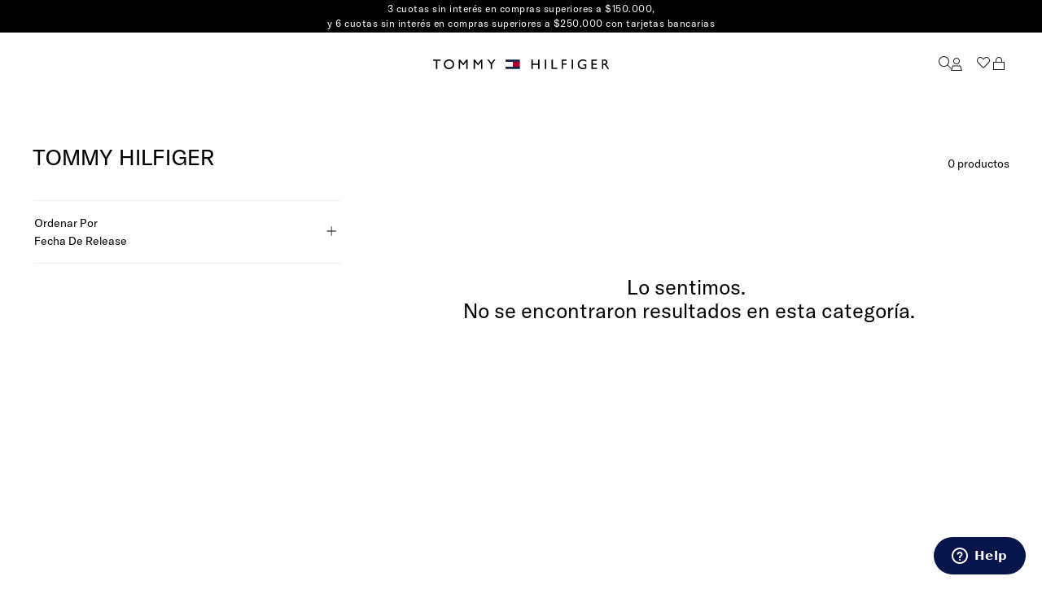

--- FILE ---
content_type: text/html; charset=utf-8
request_url: https://www.google.com/recaptcha/enterprise/anchor?ar=1&k=6LdV7CIpAAAAAPUrHXWlFArQ5hSiNQJk6Ja-vcYM&co=aHR0cHM6Ly9hci50b21teS5jb206NDQz&hl=es-419&v=7gg7H51Q-naNfhmCP3_R47ho&size=invisible&anchor-ms=20000&execute-ms=30000&cb=3u1viyavzswk
body_size: 48228
content:
<!DOCTYPE HTML><html dir="ltr" lang="es-419"><head><meta http-equiv="Content-Type" content="text/html; charset=UTF-8">
<meta http-equiv="X-UA-Compatible" content="IE=edge">
<title>reCAPTCHA</title>
<style type="text/css">
/* cyrillic-ext */
@font-face {
  font-family: 'Roboto';
  font-style: normal;
  font-weight: 400;
  font-stretch: 100%;
  src: url(//fonts.gstatic.com/s/roboto/v48/KFO7CnqEu92Fr1ME7kSn66aGLdTylUAMa3GUBHMdazTgWw.woff2) format('woff2');
  unicode-range: U+0460-052F, U+1C80-1C8A, U+20B4, U+2DE0-2DFF, U+A640-A69F, U+FE2E-FE2F;
}
/* cyrillic */
@font-face {
  font-family: 'Roboto';
  font-style: normal;
  font-weight: 400;
  font-stretch: 100%;
  src: url(//fonts.gstatic.com/s/roboto/v48/KFO7CnqEu92Fr1ME7kSn66aGLdTylUAMa3iUBHMdazTgWw.woff2) format('woff2');
  unicode-range: U+0301, U+0400-045F, U+0490-0491, U+04B0-04B1, U+2116;
}
/* greek-ext */
@font-face {
  font-family: 'Roboto';
  font-style: normal;
  font-weight: 400;
  font-stretch: 100%;
  src: url(//fonts.gstatic.com/s/roboto/v48/KFO7CnqEu92Fr1ME7kSn66aGLdTylUAMa3CUBHMdazTgWw.woff2) format('woff2');
  unicode-range: U+1F00-1FFF;
}
/* greek */
@font-face {
  font-family: 'Roboto';
  font-style: normal;
  font-weight: 400;
  font-stretch: 100%;
  src: url(//fonts.gstatic.com/s/roboto/v48/KFO7CnqEu92Fr1ME7kSn66aGLdTylUAMa3-UBHMdazTgWw.woff2) format('woff2');
  unicode-range: U+0370-0377, U+037A-037F, U+0384-038A, U+038C, U+038E-03A1, U+03A3-03FF;
}
/* math */
@font-face {
  font-family: 'Roboto';
  font-style: normal;
  font-weight: 400;
  font-stretch: 100%;
  src: url(//fonts.gstatic.com/s/roboto/v48/KFO7CnqEu92Fr1ME7kSn66aGLdTylUAMawCUBHMdazTgWw.woff2) format('woff2');
  unicode-range: U+0302-0303, U+0305, U+0307-0308, U+0310, U+0312, U+0315, U+031A, U+0326-0327, U+032C, U+032F-0330, U+0332-0333, U+0338, U+033A, U+0346, U+034D, U+0391-03A1, U+03A3-03A9, U+03B1-03C9, U+03D1, U+03D5-03D6, U+03F0-03F1, U+03F4-03F5, U+2016-2017, U+2034-2038, U+203C, U+2040, U+2043, U+2047, U+2050, U+2057, U+205F, U+2070-2071, U+2074-208E, U+2090-209C, U+20D0-20DC, U+20E1, U+20E5-20EF, U+2100-2112, U+2114-2115, U+2117-2121, U+2123-214F, U+2190, U+2192, U+2194-21AE, U+21B0-21E5, U+21F1-21F2, U+21F4-2211, U+2213-2214, U+2216-22FF, U+2308-230B, U+2310, U+2319, U+231C-2321, U+2336-237A, U+237C, U+2395, U+239B-23B7, U+23D0, U+23DC-23E1, U+2474-2475, U+25AF, U+25B3, U+25B7, U+25BD, U+25C1, U+25CA, U+25CC, U+25FB, U+266D-266F, U+27C0-27FF, U+2900-2AFF, U+2B0E-2B11, U+2B30-2B4C, U+2BFE, U+3030, U+FF5B, U+FF5D, U+1D400-1D7FF, U+1EE00-1EEFF;
}
/* symbols */
@font-face {
  font-family: 'Roboto';
  font-style: normal;
  font-weight: 400;
  font-stretch: 100%;
  src: url(//fonts.gstatic.com/s/roboto/v48/KFO7CnqEu92Fr1ME7kSn66aGLdTylUAMaxKUBHMdazTgWw.woff2) format('woff2');
  unicode-range: U+0001-000C, U+000E-001F, U+007F-009F, U+20DD-20E0, U+20E2-20E4, U+2150-218F, U+2190, U+2192, U+2194-2199, U+21AF, U+21E6-21F0, U+21F3, U+2218-2219, U+2299, U+22C4-22C6, U+2300-243F, U+2440-244A, U+2460-24FF, U+25A0-27BF, U+2800-28FF, U+2921-2922, U+2981, U+29BF, U+29EB, U+2B00-2BFF, U+4DC0-4DFF, U+FFF9-FFFB, U+10140-1018E, U+10190-1019C, U+101A0, U+101D0-101FD, U+102E0-102FB, U+10E60-10E7E, U+1D2C0-1D2D3, U+1D2E0-1D37F, U+1F000-1F0FF, U+1F100-1F1AD, U+1F1E6-1F1FF, U+1F30D-1F30F, U+1F315, U+1F31C, U+1F31E, U+1F320-1F32C, U+1F336, U+1F378, U+1F37D, U+1F382, U+1F393-1F39F, U+1F3A7-1F3A8, U+1F3AC-1F3AF, U+1F3C2, U+1F3C4-1F3C6, U+1F3CA-1F3CE, U+1F3D4-1F3E0, U+1F3ED, U+1F3F1-1F3F3, U+1F3F5-1F3F7, U+1F408, U+1F415, U+1F41F, U+1F426, U+1F43F, U+1F441-1F442, U+1F444, U+1F446-1F449, U+1F44C-1F44E, U+1F453, U+1F46A, U+1F47D, U+1F4A3, U+1F4B0, U+1F4B3, U+1F4B9, U+1F4BB, U+1F4BF, U+1F4C8-1F4CB, U+1F4D6, U+1F4DA, U+1F4DF, U+1F4E3-1F4E6, U+1F4EA-1F4ED, U+1F4F7, U+1F4F9-1F4FB, U+1F4FD-1F4FE, U+1F503, U+1F507-1F50B, U+1F50D, U+1F512-1F513, U+1F53E-1F54A, U+1F54F-1F5FA, U+1F610, U+1F650-1F67F, U+1F687, U+1F68D, U+1F691, U+1F694, U+1F698, U+1F6AD, U+1F6B2, U+1F6B9-1F6BA, U+1F6BC, U+1F6C6-1F6CF, U+1F6D3-1F6D7, U+1F6E0-1F6EA, U+1F6F0-1F6F3, U+1F6F7-1F6FC, U+1F700-1F7FF, U+1F800-1F80B, U+1F810-1F847, U+1F850-1F859, U+1F860-1F887, U+1F890-1F8AD, U+1F8B0-1F8BB, U+1F8C0-1F8C1, U+1F900-1F90B, U+1F93B, U+1F946, U+1F984, U+1F996, U+1F9E9, U+1FA00-1FA6F, U+1FA70-1FA7C, U+1FA80-1FA89, U+1FA8F-1FAC6, U+1FACE-1FADC, U+1FADF-1FAE9, U+1FAF0-1FAF8, U+1FB00-1FBFF;
}
/* vietnamese */
@font-face {
  font-family: 'Roboto';
  font-style: normal;
  font-weight: 400;
  font-stretch: 100%;
  src: url(//fonts.gstatic.com/s/roboto/v48/KFO7CnqEu92Fr1ME7kSn66aGLdTylUAMa3OUBHMdazTgWw.woff2) format('woff2');
  unicode-range: U+0102-0103, U+0110-0111, U+0128-0129, U+0168-0169, U+01A0-01A1, U+01AF-01B0, U+0300-0301, U+0303-0304, U+0308-0309, U+0323, U+0329, U+1EA0-1EF9, U+20AB;
}
/* latin-ext */
@font-face {
  font-family: 'Roboto';
  font-style: normal;
  font-weight: 400;
  font-stretch: 100%;
  src: url(//fonts.gstatic.com/s/roboto/v48/KFO7CnqEu92Fr1ME7kSn66aGLdTylUAMa3KUBHMdazTgWw.woff2) format('woff2');
  unicode-range: U+0100-02BA, U+02BD-02C5, U+02C7-02CC, U+02CE-02D7, U+02DD-02FF, U+0304, U+0308, U+0329, U+1D00-1DBF, U+1E00-1E9F, U+1EF2-1EFF, U+2020, U+20A0-20AB, U+20AD-20C0, U+2113, U+2C60-2C7F, U+A720-A7FF;
}
/* latin */
@font-face {
  font-family: 'Roboto';
  font-style: normal;
  font-weight: 400;
  font-stretch: 100%;
  src: url(//fonts.gstatic.com/s/roboto/v48/KFO7CnqEu92Fr1ME7kSn66aGLdTylUAMa3yUBHMdazQ.woff2) format('woff2');
  unicode-range: U+0000-00FF, U+0131, U+0152-0153, U+02BB-02BC, U+02C6, U+02DA, U+02DC, U+0304, U+0308, U+0329, U+2000-206F, U+20AC, U+2122, U+2191, U+2193, U+2212, U+2215, U+FEFF, U+FFFD;
}
/* cyrillic-ext */
@font-face {
  font-family: 'Roboto';
  font-style: normal;
  font-weight: 500;
  font-stretch: 100%;
  src: url(//fonts.gstatic.com/s/roboto/v48/KFO7CnqEu92Fr1ME7kSn66aGLdTylUAMa3GUBHMdazTgWw.woff2) format('woff2');
  unicode-range: U+0460-052F, U+1C80-1C8A, U+20B4, U+2DE0-2DFF, U+A640-A69F, U+FE2E-FE2F;
}
/* cyrillic */
@font-face {
  font-family: 'Roboto';
  font-style: normal;
  font-weight: 500;
  font-stretch: 100%;
  src: url(//fonts.gstatic.com/s/roboto/v48/KFO7CnqEu92Fr1ME7kSn66aGLdTylUAMa3iUBHMdazTgWw.woff2) format('woff2');
  unicode-range: U+0301, U+0400-045F, U+0490-0491, U+04B0-04B1, U+2116;
}
/* greek-ext */
@font-face {
  font-family: 'Roboto';
  font-style: normal;
  font-weight: 500;
  font-stretch: 100%;
  src: url(//fonts.gstatic.com/s/roboto/v48/KFO7CnqEu92Fr1ME7kSn66aGLdTylUAMa3CUBHMdazTgWw.woff2) format('woff2');
  unicode-range: U+1F00-1FFF;
}
/* greek */
@font-face {
  font-family: 'Roboto';
  font-style: normal;
  font-weight: 500;
  font-stretch: 100%;
  src: url(//fonts.gstatic.com/s/roboto/v48/KFO7CnqEu92Fr1ME7kSn66aGLdTylUAMa3-UBHMdazTgWw.woff2) format('woff2');
  unicode-range: U+0370-0377, U+037A-037F, U+0384-038A, U+038C, U+038E-03A1, U+03A3-03FF;
}
/* math */
@font-face {
  font-family: 'Roboto';
  font-style: normal;
  font-weight: 500;
  font-stretch: 100%;
  src: url(//fonts.gstatic.com/s/roboto/v48/KFO7CnqEu92Fr1ME7kSn66aGLdTylUAMawCUBHMdazTgWw.woff2) format('woff2');
  unicode-range: U+0302-0303, U+0305, U+0307-0308, U+0310, U+0312, U+0315, U+031A, U+0326-0327, U+032C, U+032F-0330, U+0332-0333, U+0338, U+033A, U+0346, U+034D, U+0391-03A1, U+03A3-03A9, U+03B1-03C9, U+03D1, U+03D5-03D6, U+03F0-03F1, U+03F4-03F5, U+2016-2017, U+2034-2038, U+203C, U+2040, U+2043, U+2047, U+2050, U+2057, U+205F, U+2070-2071, U+2074-208E, U+2090-209C, U+20D0-20DC, U+20E1, U+20E5-20EF, U+2100-2112, U+2114-2115, U+2117-2121, U+2123-214F, U+2190, U+2192, U+2194-21AE, U+21B0-21E5, U+21F1-21F2, U+21F4-2211, U+2213-2214, U+2216-22FF, U+2308-230B, U+2310, U+2319, U+231C-2321, U+2336-237A, U+237C, U+2395, U+239B-23B7, U+23D0, U+23DC-23E1, U+2474-2475, U+25AF, U+25B3, U+25B7, U+25BD, U+25C1, U+25CA, U+25CC, U+25FB, U+266D-266F, U+27C0-27FF, U+2900-2AFF, U+2B0E-2B11, U+2B30-2B4C, U+2BFE, U+3030, U+FF5B, U+FF5D, U+1D400-1D7FF, U+1EE00-1EEFF;
}
/* symbols */
@font-face {
  font-family: 'Roboto';
  font-style: normal;
  font-weight: 500;
  font-stretch: 100%;
  src: url(//fonts.gstatic.com/s/roboto/v48/KFO7CnqEu92Fr1ME7kSn66aGLdTylUAMaxKUBHMdazTgWw.woff2) format('woff2');
  unicode-range: U+0001-000C, U+000E-001F, U+007F-009F, U+20DD-20E0, U+20E2-20E4, U+2150-218F, U+2190, U+2192, U+2194-2199, U+21AF, U+21E6-21F0, U+21F3, U+2218-2219, U+2299, U+22C4-22C6, U+2300-243F, U+2440-244A, U+2460-24FF, U+25A0-27BF, U+2800-28FF, U+2921-2922, U+2981, U+29BF, U+29EB, U+2B00-2BFF, U+4DC0-4DFF, U+FFF9-FFFB, U+10140-1018E, U+10190-1019C, U+101A0, U+101D0-101FD, U+102E0-102FB, U+10E60-10E7E, U+1D2C0-1D2D3, U+1D2E0-1D37F, U+1F000-1F0FF, U+1F100-1F1AD, U+1F1E6-1F1FF, U+1F30D-1F30F, U+1F315, U+1F31C, U+1F31E, U+1F320-1F32C, U+1F336, U+1F378, U+1F37D, U+1F382, U+1F393-1F39F, U+1F3A7-1F3A8, U+1F3AC-1F3AF, U+1F3C2, U+1F3C4-1F3C6, U+1F3CA-1F3CE, U+1F3D4-1F3E0, U+1F3ED, U+1F3F1-1F3F3, U+1F3F5-1F3F7, U+1F408, U+1F415, U+1F41F, U+1F426, U+1F43F, U+1F441-1F442, U+1F444, U+1F446-1F449, U+1F44C-1F44E, U+1F453, U+1F46A, U+1F47D, U+1F4A3, U+1F4B0, U+1F4B3, U+1F4B9, U+1F4BB, U+1F4BF, U+1F4C8-1F4CB, U+1F4D6, U+1F4DA, U+1F4DF, U+1F4E3-1F4E6, U+1F4EA-1F4ED, U+1F4F7, U+1F4F9-1F4FB, U+1F4FD-1F4FE, U+1F503, U+1F507-1F50B, U+1F50D, U+1F512-1F513, U+1F53E-1F54A, U+1F54F-1F5FA, U+1F610, U+1F650-1F67F, U+1F687, U+1F68D, U+1F691, U+1F694, U+1F698, U+1F6AD, U+1F6B2, U+1F6B9-1F6BA, U+1F6BC, U+1F6C6-1F6CF, U+1F6D3-1F6D7, U+1F6E0-1F6EA, U+1F6F0-1F6F3, U+1F6F7-1F6FC, U+1F700-1F7FF, U+1F800-1F80B, U+1F810-1F847, U+1F850-1F859, U+1F860-1F887, U+1F890-1F8AD, U+1F8B0-1F8BB, U+1F8C0-1F8C1, U+1F900-1F90B, U+1F93B, U+1F946, U+1F984, U+1F996, U+1F9E9, U+1FA00-1FA6F, U+1FA70-1FA7C, U+1FA80-1FA89, U+1FA8F-1FAC6, U+1FACE-1FADC, U+1FADF-1FAE9, U+1FAF0-1FAF8, U+1FB00-1FBFF;
}
/* vietnamese */
@font-face {
  font-family: 'Roboto';
  font-style: normal;
  font-weight: 500;
  font-stretch: 100%;
  src: url(//fonts.gstatic.com/s/roboto/v48/KFO7CnqEu92Fr1ME7kSn66aGLdTylUAMa3OUBHMdazTgWw.woff2) format('woff2');
  unicode-range: U+0102-0103, U+0110-0111, U+0128-0129, U+0168-0169, U+01A0-01A1, U+01AF-01B0, U+0300-0301, U+0303-0304, U+0308-0309, U+0323, U+0329, U+1EA0-1EF9, U+20AB;
}
/* latin-ext */
@font-face {
  font-family: 'Roboto';
  font-style: normal;
  font-weight: 500;
  font-stretch: 100%;
  src: url(//fonts.gstatic.com/s/roboto/v48/KFO7CnqEu92Fr1ME7kSn66aGLdTylUAMa3KUBHMdazTgWw.woff2) format('woff2');
  unicode-range: U+0100-02BA, U+02BD-02C5, U+02C7-02CC, U+02CE-02D7, U+02DD-02FF, U+0304, U+0308, U+0329, U+1D00-1DBF, U+1E00-1E9F, U+1EF2-1EFF, U+2020, U+20A0-20AB, U+20AD-20C0, U+2113, U+2C60-2C7F, U+A720-A7FF;
}
/* latin */
@font-face {
  font-family: 'Roboto';
  font-style: normal;
  font-weight: 500;
  font-stretch: 100%;
  src: url(//fonts.gstatic.com/s/roboto/v48/KFO7CnqEu92Fr1ME7kSn66aGLdTylUAMa3yUBHMdazQ.woff2) format('woff2');
  unicode-range: U+0000-00FF, U+0131, U+0152-0153, U+02BB-02BC, U+02C6, U+02DA, U+02DC, U+0304, U+0308, U+0329, U+2000-206F, U+20AC, U+2122, U+2191, U+2193, U+2212, U+2215, U+FEFF, U+FFFD;
}
/* cyrillic-ext */
@font-face {
  font-family: 'Roboto';
  font-style: normal;
  font-weight: 900;
  font-stretch: 100%;
  src: url(//fonts.gstatic.com/s/roboto/v48/KFO7CnqEu92Fr1ME7kSn66aGLdTylUAMa3GUBHMdazTgWw.woff2) format('woff2');
  unicode-range: U+0460-052F, U+1C80-1C8A, U+20B4, U+2DE0-2DFF, U+A640-A69F, U+FE2E-FE2F;
}
/* cyrillic */
@font-face {
  font-family: 'Roboto';
  font-style: normal;
  font-weight: 900;
  font-stretch: 100%;
  src: url(//fonts.gstatic.com/s/roboto/v48/KFO7CnqEu92Fr1ME7kSn66aGLdTylUAMa3iUBHMdazTgWw.woff2) format('woff2');
  unicode-range: U+0301, U+0400-045F, U+0490-0491, U+04B0-04B1, U+2116;
}
/* greek-ext */
@font-face {
  font-family: 'Roboto';
  font-style: normal;
  font-weight: 900;
  font-stretch: 100%;
  src: url(//fonts.gstatic.com/s/roboto/v48/KFO7CnqEu92Fr1ME7kSn66aGLdTylUAMa3CUBHMdazTgWw.woff2) format('woff2');
  unicode-range: U+1F00-1FFF;
}
/* greek */
@font-face {
  font-family: 'Roboto';
  font-style: normal;
  font-weight: 900;
  font-stretch: 100%;
  src: url(//fonts.gstatic.com/s/roboto/v48/KFO7CnqEu92Fr1ME7kSn66aGLdTylUAMa3-UBHMdazTgWw.woff2) format('woff2');
  unicode-range: U+0370-0377, U+037A-037F, U+0384-038A, U+038C, U+038E-03A1, U+03A3-03FF;
}
/* math */
@font-face {
  font-family: 'Roboto';
  font-style: normal;
  font-weight: 900;
  font-stretch: 100%;
  src: url(//fonts.gstatic.com/s/roboto/v48/KFO7CnqEu92Fr1ME7kSn66aGLdTylUAMawCUBHMdazTgWw.woff2) format('woff2');
  unicode-range: U+0302-0303, U+0305, U+0307-0308, U+0310, U+0312, U+0315, U+031A, U+0326-0327, U+032C, U+032F-0330, U+0332-0333, U+0338, U+033A, U+0346, U+034D, U+0391-03A1, U+03A3-03A9, U+03B1-03C9, U+03D1, U+03D5-03D6, U+03F0-03F1, U+03F4-03F5, U+2016-2017, U+2034-2038, U+203C, U+2040, U+2043, U+2047, U+2050, U+2057, U+205F, U+2070-2071, U+2074-208E, U+2090-209C, U+20D0-20DC, U+20E1, U+20E5-20EF, U+2100-2112, U+2114-2115, U+2117-2121, U+2123-214F, U+2190, U+2192, U+2194-21AE, U+21B0-21E5, U+21F1-21F2, U+21F4-2211, U+2213-2214, U+2216-22FF, U+2308-230B, U+2310, U+2319, U+231C-2321, U+2336-237A, U+237C, U+2395, U+239B-23B7, U+23D0, U+23DC-23E1, U+2474-2475, U+25AF, U+25B3, U+25B7, U+25BD, U+25C1, U+25CA, U+25CC, U+25FB, U+266D-266F, U+27C0-27FF, U+2900-2AFF, U+2B0E-2B11, U+2B30-2B4C, U+2BFE, U+3030, U+FF5B, U+FF5D, U+1D400-1D7FF, U+1EE00-1EEFF;
}
/* symbols */
@font-face {
  font-family: 'Roboto';
  font-style: normal;
  font-weight: 900;
  font-stretch: 100%;
  src: url(//fonts.gstatic.com/s/roboto/v48/KFO7CnqEu92Fr1ME7kSn66aGLdTylUAMaxKUBHMdazTgWw.woff2) format('woff2');
  unicode-range: U+0001-000C, U+000E-001F, U+007F-009F, U+20DD-20E0, U+20E2-20E4, U+2150-218F, U+2190, U+2192, U+2194-2199, U+21AF, U+21E6-21F0, U+21F3, U+2218-2219, U+2299, U+22C4-22C6, U+2300-243F, U+2440-244A, U+2460-24FF, U+25A0-27BF, U+2800-28FF, U+2921-2922, U+2981, U+29BF, U+29EB, U+2B00-2BFF, U+4DC0-4DFF, U+FFF9-FFFB, U+10140-1018E, U+10190-1019C, U+101A0, U+101D0-101FD, U+102E0-102FB, U+10E60-10E7E, U+1D2C0-1D2D3, U+1D2E0-1D37F, U+1F000-1F0FF, U+1F100-1F1AD, U+1F1E6-1F1FF, U+1F30D-1F30F, U+1F315, U+1F31C, U+1F31E, U+1F320-1F32C, U+1F336, U+1F378, U+1F37D, U+1F382, U+1F393-1F39F, U+1F3A7-1F3A8, U+1F3AC-1F3AF, U+1F3C2, U+1F3C4-1F3C6, U+1F3CA-1F3CE, U+1F3D4-1F3E0, U+1F3ED, U+1F3F1-1F3F3, U+1F3F5-1F3F7, U+1F408, U+1F415, U+1F41F, U+1F426, U+1F43F, U+1F441-1F442, U+1F444, U+1F446-1F449, U+1F44C-1F44E, U+1F453, U+1F46A, U+1F47D, U+1F4A3, U+1F4B0, U+1F4B3, U+1F4B9, U+1F4BB, U+1F4BF, U+1F4C8-1F4CB, U+1F4D6, U+1F4DA, U+1F4DF, U+1F4E3-1F4E6, U+1F4EA-1F4ED, U+1F4F7, U+1F4F9-1F4FB, U+1F4FD-1F4FE, U+1F503, U+1F507-1F50B, U+1F50D, U+1F512-1F513, U+1F53E-1F54A, U+1F54F-1F5FA, U+1F610, U+1F650-1F67F, U+1F687, U+1F68D, U+1F691, U+1F694, U+1F698, U+1F6AD, U+1F6B2, U+1F6B9-1F6BA, U+1F6BC, U+1F6C6-1F6CF, U+1F6D3-1F6D7, U+1F6E0-1F6EA, U+1F6F0-1F6F3, U+1F6F7-1F6FC, U+1F700-1F7FF, U+1F800-1F80B, U+1F810-1F847, U+1F850-1F859, U+1F860-1F887, U+1F890-1F8AD, U+1F8B0-1F8BB, U+1F8C0-1F8C1, U+1F900-1F90B, U+1F93B, U+1F946, U+1F984, U+1F996, U+1F9E9, U+1FA00-1FA6F, U+1FA70-1FA7C, U+1FA80-1FA89, U+1FA8F-1FAC6, U+1FACE-1FADC, U+1FADF-1FAE9, U+1FAF0-1FAF8, U+1FB00-1FBFF;
}
/* vietnamese */
@font-face {
  font-family: 'Roboto';
  font-style: normal;
  font-weight: 900;
  font-stretch: 100%;
  src: url(//fonts.gstatic.com/s/roboto/v48/KFO7CnqEu92Fr1ME7kSn66aGLdTylUAMa3OUBHMdazTgWw.woff2) format('woff2');
  unicode-range: U+0102-0103, U+0110-0111, U+0128-0129, U+0168-0169, U+01A0-01A1, U+01AF-01B0, U+0300-0301, U+0303-0304, U+0308-0309, U+0323, U+0329, U+1EA0-1EF9, U+20AB;
}
/* latin-ext */
@font-face {
  font-family: 'Roboto';
  font-style: normal;
  font-weight: 900;
  font-stretch: 100%;
  src: url(//fonts.gstatic.com/s/roboto/v48/KFO7CnqEu92Fr1ME7kSn66aGLdTylUAMa3KUBHMdazTgWw.woff2) format('woff2');
  unicode-range: U+0100-02BA, U+02BD-02C5, U+02C7-02CC, U+02CE-02D7, U+02DD-02FF, U+0304, U+0308, U+0329, U+1D00-1DBF, U+1E00-1E9F, U+1EF2-1EFF, U+2020, U+20A0-20AB, U+20AD-20C0, U+2113, U+2C60-2C7F, U+A720-A7FF;
}
/* latin */
@font-face {
  font-family: 'Roboto';
  font-style: normal;
  font-weight: 900;
  font-stretch: 100%;
  src: url(//fonts.gstatic.com/s/roboto/v48/KFO7CnqEu92Fr1ME7kSn66aGLdTylUAMa3yUBHMdazQ.woff2) format('woff2');
  unicode-range: U+0000-00FF, U+0131, U+0152-0153, U+02BB-02BC, U+02C6, U+02DA, U+02DC, U+0304, U+0308, U+0329, U+2000-206F, U+20AC, U+2122, U+2191, U+2193, U+2212, U+2215, U+FEFF, U+FFFD;
}

</style>
<link rel="stylesheet" type="text/css" href="https://www.gstatic.com/recaptcha/releases/7gg7H51Q-naNfhmCP3_R47ho/styles__ltr.css">
<script nonce="374tv3KjixsIN3L80KqpWA" type="text/javascript">window['__recaptcha_api'] = 'https://www.google.com/recaptcha/enterprise/';</script>
<script type="text/javascript" src="https://www.gstatic.com/recaptcha/releases/7gg7H51Q-naNfhmCP3_R47ho/recaptcha__es_419.js" nonce="374tv3KjixsIN3L80KqpWA">
      
    </script></head>
<body><div id="rc-anchor-alert" class="rc-anchor-alert"></div>
<input type="hidden" id="recaptcha-token" value="[base64]">
<script type="text/javascript" nonce="374tv3KjixsIN3L80KqpWA">
      recaptcha.anchor.Main.init("[\x22ainput\x22,[\x22bgdata\x22,\x22\x22,\[base64]/[base64]/[base64]/[base64]/cjw8ejpyPj4+eil9Y2F0Y2gobCl7dGhyb3cgbDt9fSxIPWZ1bmN0aW9uKHcsdCx6KXtpZih3PT0xOTR8fHc9PTIwOCl0LnZbd10/dC52W3ddLmNvbmNhdCh6KTp0LnZbd109b2Yoeix0KTtlbHNle2lmKHQuYkImJnchPTMxNylyZXR1cm47dz09NjZ8fHc9PTEyMnx8dz09NDcwfHx3PT00NHx8dz09NDE2fHx3PT0zOTd8fHc9PTQyMXx8dz09Njh8fHc9PTcwfHx3PT0xODQ/[base64]/[base64]/[base64]/bmV3IGRbVl0oSlswXSk6cD09Mj9uZXcgZFtWXShKWzBdLEpbMV0pOnA9PTM/bmV3IGRbVl0oSlswXSxKWzFdLEpbMl0pOnA9PTQ/[base64]/[base64]/[base64]/[base64]\x22,\[base64]\\u003d\\u003d\x22,\x22w7nCkVTClEbDlsOSw7cRRcK3VMKfNG3CkQEBw5HCm8Oowr5jw6vDosKAwoDDvnYqNcOAwprClcKow51RW8O4U1DCmMO+IxrDlcKWf8KDWUdwZ31Aw540Y3pUasOjfsK/w5jClMKVw5YodcKLQcKBOSJfIcKmw4zDuWbDq0HCvnrChGpgKcKwZsOew7ljw40pwpVRICnClcKwaQfDj8K6asKuw6BPw7htDcK0w4HCvsOvwrbDigHDtsK2w5LCscKJYn/CuEkdasODwrTDisKvwpBMIxg3BhzCqSlbwo3Ck0wDw5PCqsOhw4/CrMOYwqPDpXPDrsO2w4XDpHHCu2/CpMKTAARtwr9tc2rCuMOuw4fCmkfDimHDkMO9MD1Dwr0Yw5MzXC40S2oqQgVDBcKRCcOjBMKCwprCpyHCocOGw6FQUx1tK2XCh20sw4bCrcO0w7TCsl1jwoTDjhRmw4TCvSpqw7MaQMKawqVQPsKqw7sOQToZw4rDunR6P0MxcsKaw4BeQAIsIsKRdCbDg8KlMn/Cs8KLF8OBOFDDoMKcw6V2PcKZw7RmwrzDhGxpw63Cg2bDhk3CjcKYw5fCtCh4BMOjw4AUeyvCmcKuB0grw5MePcORUTNBdsOkwo1WWsK3w4/[base64]/CrmjCqcK2UsKDw5EjTG1Aw4M/[base64]/CksK0wrljw4MuwoNAw4zDiGnCiWDDi17DrcKZw7/DszB1wqJTd8KzGcK4BcO6wqPCs8K5ecKywoVrO1R6OcKzDsOcw6wLwp5RY8K1wrUVbCV4w4BrVsKPwp0uw5XDmHt/bCfDhMK2woTClcOHKA/CrMOpwpMYwpEcw6J1EcOAQVFBKsOkY8KGFMOaED/CmEc5w6HDu1wjw6Bjwoo0wq7Co00WA8OBwrbDpXoYwoLCp2zCncKAJkXDg8K8OWNHUXIjJ8K/wp/DhXPCm8OYw5HCrV3CmcOHRAHDsiJpw7pCw55lwqbCoMOMwrg2McKjfD3CoBzCnxDCtjDDp3s5w4HDi8KWFwQow4E/eMObwoQiV8OmRU0gHsO/EsKfcMOGwqjCtFTDu30YMcOYA0vCusKewpDDi3plwqpiN8OGEcO3w4nDtyhEw7nCs1tww5bChMKEw7/DvcO0wrvCqUPDiQhYw4rCjyXCi8K3DnApw6HCv8K+CEDCm8K/w4cWVEzDimvCvcKDw73DhScNw6nCgirCksOZw6ZbwrUxw4nDvCsLI8Kjw5PDv0IgFcKQNMKkeSbDssKafgTCkcKxw4YdwrwjEDXCv8OnwogPbcO6wo0iQ8O7FsOYBMOeFR5Cw70wwrd/w7HDkU3DjBfCmcOvwrHCisKYK8KRw47DpSHDocOwacOvTGMePRk3CcK1wqjChCcpw5rDmRPCoFjCnUFHwo/DmcKqw59wHl4Lw7XCuUHDucKMPhsYw5FmcMK3w7QqwpwiwoXDlHHCk1QHw55gwr8fwo/CnMOtwpXDmsKRw48sPMKJw4jCuXDDnsKLcXnCpG7Cl8OhEQzCscKef3XCrMODwowRJDsHwqPDhkU3T8OPdsODwpvCkQ7CjcKed8ONwpDDuCtlHRPCvyTCu8OYw7N5w7vCucOAwpfCrCLDkMOSwoPCvEopwrzCsRDDhsKMJSMQHBXCjsO4JS/[base64]/w5drO8KiFMOHwrdJw5zCsMKFYCsBwrQzw6PDulPCgcK+LsK8RADDrcOkwrRLw6Udw5zDp1XDhERYw7M1CBzDvRcOJsOGwpTDo3Q+w6zCjMO7a18Kw4HDo8Olw4/CocOoDwVKwoBUwp3DsB5iVivCgkDCn8OSwqvDqQFaLcKFN8O9wofDlVbCjVzCo8OzeX0tw4hIMkbDrsOJe8ODw7/[base64]/Dr8OSa8Omwr9nDsKUCMKwV29BQcORcx0NwpA/woYWa8Oqd8OAwqzDuCbChyMsIsKUwovDqzYEQcKGAsOAdWMZwqvDlcOdEmzDuMKew5ZgXjPCmcKDw7pNDMKgRyPDunR4wqdZwpvCkMO4XsO+wq3CqsKtwrTCvXBAw7fCkMKqNy3Dh8OUw4BBKcKbHj4UJcKOcMO/w5nDqDURZcODYsOAwp7CkkDCqsKPIcOzIV7DiMKaGsOGw4RAZHsQScOMZMO7wqfCusOwwpZ9JsO2R8Kfw6IWw6vDqcKsQ0rCkEMQwrBDMVNKw6bDlwDCrsO5YUVIwq4tFlrDo8OXwrjCmcOXwovCgcK/wozDvSkewpLCq3fCoMKGw5MHBS3DtcOAw5nCi8KjwrxjwqfDpgoPSFfDri3CiGgnYnDDqh8Rwq7CilERGcOfECBUeMKew5vDm8OBw6vDm2QxRMKnLsK3OsO/w54uIcK7C8KEwqDCkW7CtcOKwpZ2wp/CsSMzO3rDjcO/wqh0XEkaw4JZw5E0V8OTw7zCu380w5I9LEjDlsKWw7xTw7/Ch8KeT8KPTjRYAHxkXMO6wrLCjcKVUUY/w7oHw6PCs8Okw7cFw57Djg8Yw4jCqQPCi3LCjcKCw7lXwo/CvcOuw6wfw6/DrcKaw4bCgsO7EMOzMT3CqBYKwoLCm8KWwrlbwqHDm8OPw6Y9ABzCv8OpwpcrwpR9wpbCmFBMw7s4wpDDjVxdwrZHdH3Cv8KJw6MgMW0AwqHCl8KnJnJqI8KMw6QZw45JRwxdc8OMwqgBDRFLawogwr11dsOEw6lywp41w53CucKdw5NVOcKwbFLDt8Oow5/ClMKVwopvCsKqRcOrw5zDgQc1G8OXw7jDisKMw4QnwoTDsQksUsKZZGc3HcOnw6gxEMK9QcOeF0rCnlZZOMK+XyrDncOXDi3CrMOBw7zDo8KSGMO8woDDjwDCuMOXw6LDqhvDrVXCt8KFPcOEw48/YD1swqYqLiAcw4XCv8KSw6zDksKDw4LDtcKEwrhXOsO5w4bDlsKlw7AiERvDm3YwG106w5hsw45BwrfCqFfDpG0AEBPCnMOqX1HDkBTDq8KtID7CmcKewq/ChcKIJktWCns2AsKbw44qIjPCgnJ/w6LDqmVQw60BwpTCv8O6DMOzw6nCu8O2J2fDlMK6NMKqwod0wovDgMKLCUXDg0g0w73DoVEoYMK+V2dpw5vClMO4w7fDmcKoG3/[base64]/CpsOgw7nDq8Krw5PDryzDm0cOw7/Cs8ODCcOVYSvDv1TDp0jCpsK3dhMPSGDDkXDDhsKQwrB6ZQ1ww5/[base64]/DgMOvw63CrcKIBsK3YjktV0rDusKlw5AHGcODw7bDj03CocOEw6PCrMKIw6nDkMKTw4rCrsKpwqFLw5IpwpvCo8KGPVTDncKYJRxTw78lATA8w5DDoWjDiXnDlcKjwpAQHknCtTBGw7zCq0HDlMKsNMKIWsKGJBvCn8K2eU/Dq2gMWMK1UMObw70ew4VDbyR4wpJWw5AXQ8OOM8O3woc8NsOpw4bCgMKFDgtCw4oww6nDpDVRwonDusO1A2jDiMKhw4E6JsOwHMK/wpbCksO7KMOzZgh8wr8wBsOtcMKnw5TDhCFVwoh3OA5HwqfCsMOHIsOgwoQIw7HDgcOIwqzCpAx3N8KLYsOxJx/[base64]/Cn8OuCMOXwp5EwoYrRMO9wr/[base64]/Dt8KQw53DqMOhNWMNfXYjwrPCoy1leMKYZMOgL8KuwpwQwqLDhhN+wqFQwoB0wpBITWYuw4ouCG49NMK+IMOcEmE1w4fDhMOzw6/DpD46acOpXGDDs8OqOcK+Aw7CoMODw5k3HMKHEMK2w7wOMMOyacKYwrIVw5FJw63Dm8OmwoPDj2vDqMKpw49XP8K2IsKwfMKQTlfDt8OxZjBjTCMsw4lFwpfDlcO/woQHwp7CiiMswrDCncOdworDocOwwpXCtcKJNcKiOsK3cWESTsO1N8KGSsKMw5Uvw79hUXkwK8K4w4p3XcKsw7rDs8O8w6EEIhnCksOnIcOrwqrCoV/DtjRWwp8bwrtvw6oaKcOFSMK3w7Q/WEzDqG/DuWfCmsOldipuVWwrw7TDrUhjL8KNwrt/wrsXw43DpmzDtcOoKcOfGsKQOcOYw5YTwoIsKX4yKRlIwoMbwqMZw4MKNyzDocOwLMOvwolRw5bCn8KRw4vDqVJGwrnCk8K2IcKrwo/Ck8KQCnTCk0HDt8KkwprDt8KVYsOOECbCsMO9wpPDnBjCg8O6PQzDosKkckAhw6ABw6vCjUDDqHfDnMKYw5oBQ3LCqV/DlMK7c8KDTsOjYMKAaibDmiFqwrJfPMOZMAcmejRPw5fChMODFTbCnMOGw5nCj8OvcWklBC/DgMO1WsO1ASAILlpAwpTCigcpw7PCv8OdWC0cw4HDqMKlwphvwow3w7PClhlxw7wsSywTw6nCpsKlwqHCmTjDgisQLcKiecOMw5PDoMKywqBwBEFlOSNIE8KYesK1MMOJVADCicKGO8KFC8KCwpTDvxDClkQTXkJ6w7LDnMONGArCp8O/C1jCrsOgVhvDnVXDlDXDhl3CmcKkw619w6LDiHk6QG3DnMKfTMO6wpQTfEnCl8OnJD02w5w8HQdHSWE/wozCp8ObwoZhwp/[base64]/DjMK6wr8lCsORHsONacKIw71xw5jDiXbCqGfCkm/DjyvDoBfDtMOXw7N1w7bCvcOtwrQNwppBwrovwoIgw5HDtcKkdz/DizbCpgDCj8O6dMOnW8KACcOHWcO1DsKdaz98WzzCrMKiF8KDwoUkGCcFBMOBwqh+I8ODf8O4IMKjwovDpsOfwr0Ib8OuPyXCgTzDlQvCjk/[base64]/CvMOMO8KVWUkmwo/CrD7CrVQmdz/DjsOrwoE8w4VSwqnDn3jCtsOiUcOpwqEnPsOcDMK1w5vCoWw8ZsOwTFnCvSLDqDJpTcOsw6rDkFgtcMOAw79AN8O5GCbCsMKkGsKPZsOcOR7CrMOCE8K7O34rZm/CgMOIIcKawoopDXRgw4ANRMK/w5jDqMOpFsKQwqhAWlLDj1TClXsNMMKoBcKOw4jCqgPDicKIN8OwJXvCm8O/OFgySDzCgH7CiMK2wrPDsB7DmEdRw7N+YxQNJkJAW8KewoPDgxPCoBXDt8OSw6kRwoxfwrgBacKHUcOwwqFPIyYfRHjDo1g1eMOWwoB3wrbCsMK3RMKRw5jCqsOPwpLCg8OQJ8KJwrdwVcOJwpnCvcOhwrDDqMOsw4wJDcKcUsObw4vDh8K/w4lbw5bDvMOUWwgMQh5Fw7RXEF4Dw6oxw48mfXnCncKrw7RMwo5cRT3ClMOVTBTCoSEEwrLCncKiQCrDvwoSwrbDn8Kdw4/Cj8KEwpEcwpd2H0sPGsOEw57DjC/[base64]/DqyfDs8O0C8K5UTnDp8KRwr7Dj8OGwrHDvgQKLHtdXMOzLnx/woBJV8OuwqZnDVZrw57CmhgCLwQqw4HDusONRcOPw7drw7VOw7MHwrLDklxvBR51IGh/BHTCtMO1cywWfwjDonPDphjDgcOQH2xOOxB3a8KFworDu1ZIISgzw4jCpsK+P8O3w54rbMO+YQIQOWHCm8KgBGnDkhJPcsKMw5fCtcKXFsKMJ8OMPAPDqMO9wrjDmj/DtmdiVsO9w7vDs8OQw6Zmw70Gwp/ConzDkSxNP8KRwpzDjMKHcyckdMOtw5ZTwq/Dkm3CjcKfTX8+w5wewo1CSsOdaSQdPMOBS8OiwqDCkFlhw65qwrvCnTkRwrg+wr7DusOoKMOSw7vDiCY/w7Bpc20Bw5XDgcOkw7nDlMKDAF3CoGXDjsKyWD9rAUHDo8K0GsO0aRZCBgwYF13DgMKJR0AOEXYswqbDqDvDg8KKw5Rzw4HCsVxkwp4bwo9sdVvDg8OCMcOfwo/Cn8Ofd8Ovd8OAIAlrN304FxR2w63CoGDCiQUIfCfCp8KrYGPCrsKiQDXDkxl9e8OQFzrDhMKJwr/[base64]/[base64]/DjMOGwrTDsMKiw6bCl8KDwobDp3XCj8OTw6FoO2FtwpzCkcOyw4DDrw8mFzvCi0JicsOiNcOOw43Ci8KdwqlFw74SIMObdHPCtSXDtwHCgsKMOsOuw45gKcOFf8Ojwr3Dr8OMM8OkfsKCw7vCiX8wLsKUYznCtUfDt2HDmkQiw5kkK2/DlcKHwqPDmMK1HMKsB8KDZ8KOPcK8GX97w6UDWBF5woHCo8KRADrDtcKEC8OlwpYzwqgSQcOJwprDicKVB8OHPw7Dj8KfKS9QcWfDvAsKw7lFwqHDisKvPcKIbsKMw45dwpY3WUhGRlXDp8Ozw4TCscKlHFkYV8O7RXs/[base64]/Dnw3DoMKywqLCs8O0w7xJNlHCvh/Cvl0jJsO7wrvCrAXCpGTCl011H8OiwpYYMioqCcKzwr8ww7vCr8KKw7l8wr/DkAU4wrzChDzCo8Kpwrp0W0bDpwPDjnbCmT7CocO7wrh/wpvCiVpVIcKicSvDvRBVPz/CrGnDmcOxw6fDvMOhwpXDvhXCvF0cU8OIw5LClsOqQMKxw7xgwq7Do8KBwo91wqoMw7Z8e8OnwpdpcMOEw6sww7RsacKHw6pnw57DuHNbwp/Dl8KhcTHCmWJjOTLCqMOqJ8Oxw4PCq8OawqEaBn3DlMO3w5/Cm8KMZcK7M3jClHAPw4sow5PChcK/wpfCtMOMccOrw7l7woQrw5XCk8OaaloxGHtHw5d/[base64]/Cs8OCAjHDvcOfFMKMwqnCuCDCqcO3AcOeK0HDpyl9wrHDk8OSVMOwwrvDqcOsw6fDv04TwoTCpmIwwr9zw7RTwprCkMKoKmjDtn5ebRMTXgVHE8Odwp8hW8OqwrB5wrTDpcOeLcKPwoZ7Hz0cw7VBJiRWw4gtLsOHARg1wpbDksK3wr0xWMOsY8OTw5jCmcKbw7N/wq7Du8KUKsKUwp7DiXbCtBEVNsOgP0XCs2HCtV8gW0DCtcKQwq8cw5tXVcOqYgjCnsOVw63Dt8OOZnrDgsO5wo0BwpBfMnNSBMOHVzx/[base64]/Ci8K2OgUDRRQOA8OKbcK3GcK8wpJLSGfCnG3CknPDlcO9w4dYfhfCosK5w6LDpsKXwpLCgMOWw6VVDsKaGxAUwr/CrcOAfxTCrnNjRsKoB0/CpcOMwrJISsKjwq8jwoPDuMOrNUsWwp3CicKPAmgPw4rDogbDgmDDlcO9O8K0GDU5woLDgALDimXDighHwrBLPsObw6jDgVVdw7ZswpxtGMKowqB0DBTDmBTDvcKDwr11BMKow49/w4tnwoJjw6xNwrQ1w4DClcK2C1rCk2N5w7cFwrjDoUPDowx8w6BMwqpQw5kVwq3Dgg8YbcKQe8O/w7DCp8Oxw45kwqbDosOIw5PDvmYywrQsw6XCsnnCkVnDt3XCjVbCtsO1w5bDv8ORdH9HwpM6wqHDh27DlsKnwqbDshhaO2/Dn8OmRmgAC8KMIS4Uwp3CoRXClcKGCFPCi8OhDcO1w7/Cj8Otw6/[base64]/DnsK4ZMOjwp3Dukw1dGrCmDzCmUdJAcKEw4fDuTDCtXseEcO3wodZwrhOfhzCrnMZa8Kawp/Cq8O+w5hiW8KEHMK6w5xCwpoHwoXDnMKfwrUtbEzDrsKAw4smwqUwDcK7dMKTw5nDhzUFdsKdHMKGwq/Cm8OXQjwzwpDCmCjCugnCvSI5AhYnTQDDu8OLRDkFwqjDs3PDgWTCp8Kbw5rDqcKxVAvCglbCghdtEX7CuxjDgUbCrcORClXDlcOww7vDpVJew6d4wr3CpzrClcOdHMOFw5rDlsOmwrvCuRdHwr/DvTpxw4fCrsOBwovCg0tIwpbChUrCjsK1BsKfwpnCgG8awpt6Yn3CqMKAwrkJwqJuQ21vw6/Dl2dOwr5hw5XDmAovJR1Hw70CwrvCu1Eww498w4fDs2rDm8O6UMOUwp3Dk8KpXMO3w60DYcKGwr8ewoQ3w7/DiMOjOmg3wpHCosKGwrERw5LDvDvDs8KNSznDqEYywqfClsKZwq9Zw5VCdMOAOzVsMEZRPsKjOMKJwrdvdjLCvcOYVF7CssKrwqrDkMK+w60uZcKKDMK8JcOfbWI6w7Q3PiHCt8OWw6Q8w5k8fxAUwqjDqTDCncOdw6FLwoZPYMO6QsKJwrg/w5kDwr3DpEjDjcK5Mi5dwpjDrRnCnlXCiVjDv1XDux/[base64]/M8O5w4vCgsOGwqgLw6zDocKwCMO8HFU+HMK8FjtIHn/CmsODw6wkwqDDrw3DucKaYsKkw7Q0f8KYwpnCo8KnQA/[base64]/DvsO2UAcMw59dQMKqwrXDhxDCpHDCtsOwN3bDqMO+w4nDu8OKaGvDjMOBw58ARW/ChsKjwqcKwprClHViTn/DhwHCvcObRSXCqsKGCVMlYcOuMcKYeMOywqE4wq/CgC5zDsKzMcOKN8KYI8OvYxLCig/DvUDDl8KrfcOnIcKKwqd6L8OdKMO8wqo4w58wO3FNQ8OOdyjCq8KxwrvDpMKYw6/Cl8O0JcKsZsOWfMOtB8OUw4p4wo3Cj2zCklF5fVvCpcKOfWPCvzcgZlnCkWk/wq5PEsKhdRPCpRRXw6UJwqfCuhvCvsK7w7Z4w4d+w7UrQh7DncOiwoJBfWZTwo3CrDjDuMK/[base64]/[base64]/[base64]/[base64]/ZsOMwoLChwkpwqkMECxOw4bCjErDu8KqQcOxw4DDsj4NbhLCmiFtKGDDmnlEw7sKa8OJwoBpTMK6w4kmw64mRsK8XsO7wqbDo8KzwohQOHXDkHfCrUcbXHQbw4g/[base64]/[base64]/csK7GsKjw6nChVXChxjDii/CncKbX8OuYMOdOcKvKcKfw7h9w6zCjcKsw4DCosOcw5PDkMOSXyQow70jf8OqGTjDqMKpRE/Dtj8OeMK/[base64]/CiMOfw7TCucO9w7M/[base64]/[base64]/CvsO0wrnCjSnDkBvDgcKTLMOewoNlWsKtQsKeNU3DksKKwr/[base64]/CtgzCgMOcwqgcwoDDr3bCosOPFMOMGmHCjsO/DMK7bcOCw7kNw7hOwqgFSEjCimDCoBDCusOcDl9rJjvClGQkwpEOMBzCvcKVYBlMJ8K+wrNlw4/CpBzDr8Kfw7Mow5vCisOuw4lkIcOSw5Frw6rDocOYSmDCqyXDqMKzwrtKRCnCvsK5ZgnDlcOfE8KEYzgUacKhwpXDq8KQNFDDkMOfwpksGE/Dh8ODFwbCncKUVADDosK5wo50wqzDiRzDjyUCw4YcLMKvwoBdw505CcORTlk8TXcgcMO9SHxAQMOlw55cCQLChUfDpi5cSTYwwrbCssKEdsOCw7lCG8O8wphzcUvCnUjCrkJowppVw67CuULCjcKXw6PDuA/DuxfCkzNGOsKpXcOhwoEdQWjDuMK9M8KFwrjCsx8ywpDDhcK2YHdlwpo7dcKnw5FLwo7DiyTDo1LDgnPDhSYDw7RpGjrCiEDDgsKyw6ZqeTXDg8K5cTUCwr/DucKpw57DvjUeRsKswpF8w5g3PMOOG8O1RsKGwpIMPMKaDsKzfsOpwoHCjcK0QBQOfw99Kh1hwrdgw63Dp8KgecOqSSDDrsKsTGYWWcOZIMOyw5HCs8KrZgRww6rDrQTDmXXDv8O4worDqzN9w4cbOzTCq2jDtsKMwodzcxwYJUDDnV3ClVjCtcKFZcOwwrLClyh/wobCicKgEsKLDcOTw5BbN8O1HzgeM8OSwpRIKD45NMO/w4ddDGtWw47Dq0cHw5zDt8KOCcOdSH3DtV4MRn3DqkdZZsO2Y8K6M8ODw5DDq8KBcwokRMKPYTTDj8KXwp9iYlw7T8OzDA56wq/[base64]/fkMHw57CjcKFfMKfBREcw4/[base64]/wpURd3kHwrMzwq7DusKow6/Cv8KGSDZXwo7CvsOjw7Y6OcKdNlTDn8Kjw5Ybw5UuTz3DhcOBIT9BcAbDtTTCvgAzw4NXwoUFPMOdwoxjXcKRw5cZdsKBw4sMBkoZNlJZwrTChhAzZ2/ChlAgA8KVegQAAGZ5UR9hOMODw5LCgcKiw7ppw7wEcsOnYcOdwr93wpPDrsOIFyYMPCfDo8OFw6JyScOxwqjDgmpAw4TDoz3Cq8O0EcKtwqY5BmsodT1HwrsfYTLDmcOQBcOsaMOfccKIwpHCmMOfekUOJDnCgsOkd13CvCfDqVMQw5R/JsOqw4ZRw6rCqAl3wqDDlMOdw7V8O8OJwqLCv2DCocKTwrxRLhInwobDk8Oqwp3CvBsDd2dJFWXCr8OrwqfCgMOlwowJw7sqw4XDhMOmw7pRWmzCsmTCpE9QUQrDsMKoJsOAFmF0w6PDrmkmWATCmsK4wpM2fMO5ZSZUEWFEwpxMwo/Cv8OIw4fDpjwiw4zCtsOmw5nCsHYHfDJhwpfDlWFFwoIzFcO9f8O/QzFVw6bDnMOkDwZ9OF/[base64]/DssK7OcKYEmTCvT3DtMOowo3DhGUbZlQLwq8EwoEOw7XCs0TDhcK1wr/DkzwrDwE/wokKLiseYT7CsMOtKsKSExN1EhrDkcKZNHvDs8KQe27Dl8OFAcOVwqU7wqRAFE7Cu8KGwpbClsO1w4rDqMOKw63CnMO5wqHClMOXScONTxXDjmnDiMOjR8OnwrldZyxnOwDDlihhXE3CjDkgw4Q0TXxPMMKtwp/DuMOYwp7Ch2nDtF7CvmE6bMOxfcKWwqUOJG3CpldZw5hYwqnCgB4/wovCpC/Dl3wvYRDDhCfCgAJ1woVyc8OtbsOReG7Cv8O6wp/DhsKkw6PDqcO/HsKpSsODwoMkwrnClcKHwpIxwpXDgMKwWVHChRcdwo/DsErCk3bClcKgwrUQw7fCpDXCp1h2DcOjwq3Cu8OfHBzCi8OawrsJwojCqT3Cn8OBQ8OwwqnCgsK9wqc1BsOsB8KNw7/DohHCgMOHwozCr2PDnjAqX8OoVMKSWsKkwow0wrXCoCoyEcOjw5TCp1R+PcOlwqLDnsOzJsK1w4LDnsO+w712QXVKwpIoAMKtw5/DuyIywpnDpkvCvS/DlcK0w5shVMK4woRHFDhtw7jDh3BLUm0vfcKIYsOcbC/CqXXCuW0cCRoGw5jCsGQxA8OSEsKvSDXDjHZ/CMKNw7MOZcOJwp1ydMKfwqvCqWohVm9wQQAlBcOfw7HDnsKYG8Krw5tJwprCkTHCpCwCworCilLCqMK0wr5CwpfDpEXCukxCw7pjw4jDsntwwoIpw6HDil3CiSsINGxXFCAzwrPDkMOMFMKIISUlfsOnw5/DisOIw7TCk8Oswo0rfSzDjyA3w4UGWMOawozDgUvDi8K2w6wTwovCrcO1YxXCt8KYwrLCul16T3LCqMOyw6FxWVsfSMO0w4TDjcOoNF1uwoLCucOIwrvCvsK7wqFsNsOtOsKtw4Qsw5PCu1JfT39cEMOkRl/CssOzaHJQw4LCjcODw7JYJhPChibCnMK/DsO+byPCkQsdw40qLiLDhcOYB8OOLUZ6O8KbOFYOwrQIw6bDgcOQVTHDulFlw5TCscOowrkWwp/DiMO0wp/[base64]/[base64]/wokuw4kpwoLCiFFmwqHDji/Dh8OvRlM/[base64]/DolEJOxcSwobDs8OwBzRhW8KJW8Khw4ATw5LDvsOGw5ZnEhIND3pwMcOKR8K/ecOFBVvDu1jDi37Cl3heCx17w6x4BljCtx4Sc8KjwpEnUMKiw6JCwr1Gw7PCssKfw6HDjTLDixDCgRpswrRSwobDoMOtwovCkTcfwqjDuGXCk8K9w4QUw4LCqkrCiDBLUmIdPRrCgsK0w6hcwqrDhUjDmMOuwpwWw6PDjsKLJ8K/AsO8LxbCpAQCw4XClMOTwo7DtcO2M8ORCAYcw61XB13DhcODwp1kw6TDoFzDoU/CocO0fcO+woAqwo9dekbCgHnDqTFHbzjCulLDgsK8PGnCjlx3wpHChcKWwqTCg0lew6BXPX/CqgNiw7rDrMOhE8OwXAMyPkbCuiPCvsOnwrjDl8OqwrnDvsKVwq94w67CsMOcAR8hw41kw6LCoHbDp8OKw7BQfsOow6ESA8KYw592w5dWEE/DjsORMMOuUMKAworDi8OFw6ZoVn19w5zDsFVvdFbCvcOqJTVnwrHDu8KewrdGQMOjFz50BcKhXcOkwr/CqsOpXsK8wqXDssKUQcKeI8KoYxtFw6Y6RTADYcOJIUdLa1jDqMKIw7oKb1tYOsKww6TCqzRFBhlEQ8KWwpvCnsO2woXDscKCK8OUw6LDqcKUD3jCqMKOw5rClMO1wpVyecKbwrjCnEHCvDXCoMOWwqLDhy/DjXwaGEYNw7cBLsOzL8OYw49dw6oXwrvDkcOEw44Gw4PDsXo8w5oWTMKuBinDpiJFw4B2wqpqRTfDjhckwog6dcOSwqUoGsKbwoM+w71zRsKFQzQ4K8KYBsKAXUgyw4xnfD/Dv8OMEcKXw4fCoBrDmkHCr8Obw7LDpFhyLMOIw5zCrsOrT8OJwq9bwqfDmsOWWMKwfcOfw6LDucOYFG8nwocIK8K5G8Oaw7vDsMOiDx5ZW8KEScOQw7sUwpzDjsOXCMKBesK1KGrDrMK1wp4QQsK0PX5BA8Oew7t8w7oNUcOBe8OJw5cCwp9Fw7/DrMO0ABjDrMODwp8qAzTDtsOtCsODS1/Cn0nCrsOJSnA9IsK1NsKGGWorZ8OMIsOMTsKTK8OxIzMzBmg+QsOUIQYwZznCoRZrw4QHYQZeS8OoQ3vDoFp5w715w5hGd1JHw7bCmsOqRkhvwrFww793w5DDhRPDumjDqcKDezfDiE7CpcOHC8Khw6cZeMKEIxPDo8KQw4TDl3nDn1PDkk4Vwo/ChEPDqMOpYcO4Ujp5GHbCtsKUwplmw6lRw4JIw5LDsMKQc8KuQMK5wqdkbAleV8KkTHMswp0oH0onwrYZwrZzFTocIyh6wpfDmhbDrFjDvsOZwpkew5zClzXDlcO6QHrDv0Zwwr/Crj1uYDXCmANJw7nDoGw/[base64]/EcOAw6TDrMKbJTfDsMOgw7IVanrCl8OfSsKQbcOzRsOtKmzCjw3DqSHDii5WCmcYOFYew6pAw7PCvg7Dj8KPQ3ZsFRDDnMKSw5w3w4VUYQ7CqMK3wrfDncOCw7/Cp3XDo8O1w4MCwrnDqMKEw4tELSrDvcKkbMKSPcKAQ8KRA8KrU8KhUBl4bxLDkxrCusOVEX3Co8K0wqvCgcOBw6HDpBXCkilHw6zCjFt0WA3DvSQ8wrPCp2XDjEAEehPCkgd/E8K8w44RHX7CpcOWPcO6wp/Cr8KmwpDCvsODwpAYwoZVw4rCrCUrRhsJIMOBwp8Qwohywod1w7PCgcOIK8OdBsKUUURODnwCwpZ/K8KoUsOVU8OYw5APw7YGw4jCmAt/[base64]/DqsKuwqQPw7gsTsKQCGDCu8K6w4PCocODwq4VaMKbWTPCiMKiwpnDuEZaFMK2FwDDtlDCqsO0A0Uww59BEsOGwrrChnxVAHFww4/CvCDDucKyw7/CoxPCjsOBGRXDq3U1w7t/wqjClUrDsMOOwozCmsKKUUMnPsOXUGgQw5/DtMO+YywZw6wxwpzCp8KbXXQeKcOqw6I4CsKBDicMw6TDqcOOwoRhYcK9YcKTwoxqw7NHTsOsw4Etw6nCkMOnBmbCg8K4w6JKwohhw6/CisKiMk1nIMOSR8KDCXbCoS3CjMK+wqYmwrV/woLCrWEITCjCjsKEwr/DmMKVw4XCt3UZR18Qw4g3wrPCpkJzKEDCr33CocObw4TDkCnChcOrBzzCpMKjWCXDisO5w44ke8OQw6/Cl0LDvsO5EsOQesOIwoLDqmnCicKQbsO5w7fDiid2w48RUMO4wpXDuGo7w4Ezw6LCsRnDpioNwpnCgHrDnx08E8KuIjPCqFV9J8KpJ3FoWcKRS8KtWBLDkg7DicO4VEl9w7dBw6NDGcKnw4nCm8K+S1nCoMOkw6kOw5cGwoc8eSrCrMOfwo4DwqHDtQ/CvyXDu8OTJsKnCwlkRhR5w6vDvB4Tw4bDrsKWwqbDkSVHC3XCosOfK8KXwqdNX0RafsK2CMKQMCNKCn7DnMO2dHhQwrpDw7UKE8KRw7TDlsK/DMKyw64XSMOYwoTChmrDqgxSZmFaDsKvw4ZKwoIqYVtPw67CuBfCnsOkJ8O4VyLCm8KZw60Ywo0/IsOTCVzDslrCvsOowpdXfMKLUFUvw7vCj8Oaw5trw7DDiMK6ccOKFxl/[base64]/YXBjwpDDosKnwqUAwoPChzDCmMKOw6JHwofDr8KDMcKAw5cedkZXGHLDn8O2KsKMwqrCtW3Dr8KWwq3Cl8Omwq3DrBUifSbDiVDDoVEOVVdZwoIuC8KEF0oJw5vCvjfCt1PDmsOjW8KVwrghAsOUwrfCozvDvhAawqvCr8K/aC4AwrzChBhkacKQUUXDvMO6PsO+wrMJwpBVwoMow5vDpB7CnsKnwqoIw6/CgcKvw7dSJi7CiA7DvsOlw4Npw6bDuHzCmMOawojCmiNZR8KBwrF7w746w7VrJ3vDm29pUSLCtcO/wofCg30Cwogpw5JuwoHCr8OlUsK1HmXCjMOKwq3CjMKsNcKONDPDlw4bbcKlEyl2w73DhQ/DvsOnwow9EAQiwpcAw47Cp8KFwpvCl8Kuw7F3FsOew5NmworDpMOoTcKlwq4PQlPCqw/CvsOJwrjDoiIJwow0X8OawprCl8KZZcOAwpFvw4vCgnVtNSAJRFQpPkfClMO9wp56aFHDkcOLFADCumJmwqjDgMKcwqLDmsKyWj4sP0taHl9STHfDocOADgIFw4/DsQXDtsO4NVpRw7InwrdcwpfCgcKQw55VR35LL8O1TAcTw5EoU8KGPhnCmMO1w71pwqPCucOFccKhwqvCh0zCrX1pw5TDvcO1w6vDkEvDtsOfwqDCosKZK8KQIcK/b8Kdw4rDpcO5QcKhw4/[base64]/[base64]/CiygMHmIfw7kRbzAqJsKywqknwqDCnsOyw6TCl8OJJTxtw5TCj8OfD2E6w5fDnFcYd8KNJGlJWjrDm8O9w5nCrsOnd8OZLEkiwrdSeATCgsKpeGLCqcOmPMKuf2LCvsKrLVcvOsOkRkbCksOKIMKzw7nCghp8wr/ComMVHMOJPcOhQXZpwpDCiysNwrM+SzM6DiUUEsKgMWYiw4VOw7/CiUl1WSjCjWHCvMK7enIww6JJw7FUFcOlLFBQw5/DlsKyw4Ezw43DjEbDoMOwfBMGSTg5w5oiGMKTw7/DjCMXwqDCvxQoKDrDksOdwrbCusO9wqQywq/DpwdUw5vCusOCCMO8woYTwr3CnR3DicOyZQdvHsKbwr4zSXdCw7cDPFczEcOmJcOaw5/DhcK2BRM5DjQ2IMKJw7pBwrZEFTXClhcbw4fDtksnw6Qcw57CtUMYSVrCh8Obw6BfMMOswqjDvnXDisOcwojDo8OnG8OBw67Cs0ohwrxZRcOpw6TDmMOFE34Aw6zDmXjChMO1FBPDl8OHwp/[base64]/DDwiScO6HAx5wqbDoFTDscK6w7ASw5zDpRzDvllUeMKQw7/CnkkaS8KQD27CvMONwo9Qw47Cgi9XwpDDiMOywrHDpMOxFMOHwo3DmhczTMKZwqo3wqkBwpJ9DU4GHwglF8Kqw5vDhcKDE8OmwoPCunVVw43Cu0VRwpt1w4B0w58sVMOvFsKzwrYYT8OvwrU4YmFXwqwEPWlswqsyD8Ohwo/DiTzDj8Kqw6jCuz7CkD3CiMOoWcOWZsOswq4uwqlPM8K1wpNNa8K2wrAmw6/DgxPDmjlSQBXCuSIUIMKvwrnDk8Knc1bCon5Cwog/w4wdwoPClQskeV/DmsKcwrUtwr/DucKvw7dHY3t4wpLDl8OdwojDrcK4wroUWsKjw4zDrMKhb8OXKMKEJRVTP8Ouw4nCiUMqwrvDo2Afw6Zow6rDgQBgbMKvBMK5XcOrR8OWw5cvD8OEICPCoMKzacKTw6hadl/DtMKUw53Djh/Cs15bfFVIOX5zwqHCpXjDqRDDs8O9MFrDlwfDqGHCtxPCiMKBwpINw54ALGwGwqXCulorw4jDicKDwprDh346w5nDq1APQEZ9w4tGYcKUworCgGrDolrDsMO/[base64]/[base64]/ChZZAsKZwqDCpXs6wqFzXcOzw4kNRXfCtHfDrcOmccKlTGQZEsK0woAqwqXCmx1zAX8GIydgwqTDr14Zw593wqlAOgDDnsOYwprCgCoxSMKWD8KMwoUzB398wqw9GMKdXcKZeXcLFW7DssKPwonDi8KYYMK+wrDDkSAvwqzCvsKcYMK/w4wywo/[base64]/VQBZWA/CnwIMw6AlOcOpw6DDrC1lw4NEwrjDiDDChVbCvEvDt8KrwpxeFcKOMsKbwr1VwrLDoA/[base64]/DhsKOHMOCWhLDrsKPwpRWw4zDrMOUw6fDmTbCpWzDkMKJYRnDiRjDq058wrfCkMOAw44PwpDCtcKjF8K9wqPCtsOCwp9Lb8Khw63DtAbCnGzCqyfDlDPDnsO2W8K7wrfDhMOdwo3DncORw5/DiWbCqcOsCcOVfgTCscOpKsKOw6Y6AE12D8O5GcKOKhQLWVvDgMKgwqHCiMOYwr4Kw6wsOxrDmFbDumzDicOrwprDtxcUw5tDcCZxw5/[base64]/CpSzDnB4WNBzDs8O8wqkaLHBgw6jDuS9ofCDCqnAfM8KXdVlAw4TChi/[base64]/CgTkYAWAKGcK2VcO0wpnDgyYcRHbCrsOpMcOxQmZJWwVvw5/CtU4ROywGwoTDh8Olw4JZwoDDmn8Sb1oBw6/DmRgCw7vDnMKQw4tCw4EjNljChsOlcsOEw4t7KMKgw6VnbQnDisO6ZcKnZcK3czHCv23CgQjDjUrCv8KoIsKTNMOTKH7DtW/[base64]/[base64]/CrcOYCQl8LlDCocO0w57ClnHDnMORSsKAPsOEQkPCqcK0ecO5GcKFRB/DthQrK2/Cr8OdBcKsw6zDmsK+KcOGw5cXw6sSwqXDlQF+YiHDnm7CshwVN8OnUcKjcsOVPcKSEMK8wrkEw7nDjiTCusKAW8OHwpLCu3fCk8OOw7kWcGYtw591wq7CiQ3CsjfDoSMrZcOPHMOxw4B0WsKEw5tgSGrDqEFmw7PDgAvDiUNYchHCgsO/NsOiIcOfw58Zw7ktZMOBc0xYwpnDhMO0w7XCrcKaF2smHMOFdsKJwqLDs8KRK8KhH8KlwoNKFsOVYsKXdMKPI8KKZsOIwp7Clj5Owr1ZXcKca2sgOcKGwojDnyzDqx1nw4nDkmPDmMKMwofDlw3CjMKXwprDjMOrO8OFUS7DvcO7E8KuXARhWDBpbDrCu1pvw4LDr0/DqGHCu8OVKcOyLHpZDD3DocOIw5d8HCrCp8KmwrbDoMKfwpkpCMK5w4B4b8KeacKBYsKvwr3DkMKaLinDrSF5TmZGwqcxbcOgWyh8ZcOxwpfCkcO6w6V+HsO8w6PDkQMLwrDDlMOCwrXDhsKHwrlyw7zCvXLDjzXCvsKwwpLCs8K7wqfCqcO8\x22],null,[\x22conf\x22,null,\x226LdV7CIpAAAAAPUrHXWlFArQ5hSiNQJk6Ja-vcYM\x22,0,null,null,null,1,[21,125,63,73,95,87,41,43,42,83,102,105,109,121],[-1442069,481],0,null,null,null,null,0,null,0,null,700,1,null,0,\[base64]/tzcYADoGZWF6dTZkEg4Iiv2INxgAOgVNZklJNBoZCAMSFR0U8JfjNw7/vqUGGcSdCRmc4owCGQ\\u003d\\u003d\x22,0,0,null,null,1,null,0,0],\x22https://ar.tommy.com:443\x22,null,[3,1,1],null,null,null,1,3600,[\x22https://www.google.com/intl/es-419/policies/privacy/\x22,\x22https://www.google.com/intl/es-419/policies/terms/\x22],\x22566ivIamJPlhOWlSkpJ8VhF+GAh+NYFYGhv/nxeGU7w\\u003d\x22,1,0,null,1,1767375832696,0,0,[58,181,130,140],null,[10,147],\x22RC-Ac1CUi9nsX7m9A\x22,null,null,null,null,null,\x220dAFcWeA51F_YbKDqNQIwQRvfyb58QFGEP6jPfji5oAI3LW0VWdiSxkFtof1NYS8tEPzIYqnm5kK7NsxNrz0aMRqVCjovvjN7BCQ\x22,1767458632474]");
    </script></body></html>

--- FILE ---
content_type: text/css; charset=utf-8
request_url: https://tommyargentina.vtexassets.com/_v/public/assets/v1/published/vtex.search-result@3.143.1/public/react/NotFoundLayout.min.css?workspace=master
body_size: 887
content:
.vtex-search-result-3-x-container{display:grid;display:-ms-grid;grid-template-columns:230px repeat(4,auto) 306px;-ms-grid-columns:230px (1fr) [4] 306px;grid-template-rows:auto auto auto 60px auto;grid-template-areas:"breadcrumb breadcrumb breadcrumb breadcrumb breadcrumb breadcrumb" "richTitle richTitle richTitle richTitle richTitle richTitle" "title title title title title title" "filters quantity . . . orderby" "filters gallery gallery gallery gallery gallery" ". pagination pagination pagination pagination pagination"}.vtex-search-result-3-x-container a{outline:0}.vtex-search-result-3-x-buttonShowMore{-ms-grid-row:3;-ms-grid-column:2;-ms-grid-column-span:5;grid-column:pagination;grid-row:pagination;justify-self:end;align-self:center}.vtex-search-result-3-x-filterTitleSpan{overflow:hidden}.vtex-search-result-3-x-clearAllFilters{background:transparent;border:none;outline:none;cursor:pointer}.vtex-search-result-3-x-switch{-ms-grid-row:1;-ms-grid-column:6;grid-column:switch;grid-row:switch}.vtex-search-result-3-x-breadcrumb{-ms-grid-row:1;-ms-grid-column:1;-ms-grid-column-span:3;grid-column:breadcrumb;grid-row:breadcrumb;align-self:center;justify-self:stretch}.vtex-search-result-3-x-richTitle{grid-column:richTitle;grid-row:richTitle}.vtex-search-result-3-x-filters{-ms-grid-row:2;-ms-grid-column:1;grid-column:filters;grid-row:filters}.vtex-search-result-3-x-filter__container{}.vtex-search-result-3-x-resultGallery{-ms-grid-row:2;-ms-grid-column:2;-ms-grid-column-span:5;grid-column-start:filters;grid-column-end:gallery;grid-row:gallery}.vtex-search-result-3-x-filters~.vtex-search-result-3-x-resultGallery{grid-column-start:gallery}.vtex-search-result-3-x-gallery{}.vtex-search-result-3-x-galleryTitle{grid-column:title;grid-row:title}.vtex-search-result-3-x-filterPopupButton{background:none;height:3.3rem;border-top:none;border-left:none;border-right:none}.vtex-search-result-3-x-accordionFilter{color:#828282}.vtex-search-result-3-x-filterAccordionItemBox{min-height:3.75rem}.vtex-search-result-3-x-filterAccordionBreadcrumbs{height:4.25rem}.vtex-search-result-3-x-filterButtonsBox{height:4rem}.vtex-search-result-3-x-filterPopupFooter{margin-top:auto}.vtex-search-result-3-x-accordionFilterItemOptions{}.vtex-search-result-3-x-dropdownMobile{margin-top:-2px}.vtex-search-result-3-x-accordionFilterItemActive svg path{fill:#4f4f4f}.vtex-search-result-3-x-totalProducts{-ms-grid-row:1;-ms-grid-column:5;grid-row:quantity;justify-self:start;align-self:center}.vtex-search-result-3-x-filters~.vtex-search-result-3-x-totalProducts{grid-column:quantity;grid-row:quantity}.vtex-search-result-3-x-orderBy{-ms-grid-row:1;-ms-grid-column:6;grid-column:orderby;grid-row:orderby;align-self:center;justify-self:stretch;display:flex}.vtex-search-result-3-x-filterPopup,.vtex-search-result-3-x-filterPopupArrowIcon,.vtex-search-result-3-x-filterPopupContent,.vtex-search-result-3-x-filterPopupContentContainer,.vtex-search-result-3-x-filterPopupContentContainerOpen,.vtex-search-result-3-x-filterPopupTitle{}.vtex-search-result-3-x-orderByOptionItem,.vtex-search-result-3-x-orderByOptionsContainer{min-width:180px}@media only screen and (max-width:64.1em){.vtex-search-result-3-x-container{grid-template-columns:1fr 1fr 1fr;grid-template-areas:"filters orderby switch" "breadcrumb breadcrumb breadcrumb" "richTitle richTitle richTitle" "title title title" "quantity quantity quantity" "gallery gallery gallery"}.vtex-search-result-3-x-totalProducts{border-top-style:solid;border-top-width:2px;justify-self:stretch;grid-column:quantity}}@media only screen and (min-width:40em){.vtex-search-result-3-x-sidebar{width:16rem}}@media only screen and (max-width:40em){.vtex-search-result-3-x-container{-ms-grid-columns:2fr 1.5fr .2fr;grid-template-columns:2fr 1.5fr .2fr;grid-template-areas:"orderby filters switch" "breadcrumb breadcrumb breadcrumb" "richTitle richTitle richTitle" "quantity quantity quantity" "gallery gallery gallery";grid-template-rows:auto}.vtex-search-result-3-x-resultGallery{grid-column-start:gallery;grid-column-end:gallery}.vtex-search-result-3-x-filterTitle{font-weight:300}}.vtex-search-result-3-x-filterPopupOpen{overflow:hidden}.vtex-search-result-3-x-filterQuantityBadgeDefault{top:-.7rem;right:-.8rem}.vtex-search-result-3-x-buttonShowMore--layout,.vtex-search-result-3-x-container--layout,.vtex-search-result-3-x-filters--layout,.vtex-search-result-3-x-galleryTitle--layout,.vtex-search-result-3-x-notFound--layout,.vtex-search-result-3-x-orderBy--layout,.vtex-search-result-3-x-totalProducts--layout{}.vtex-search-result-3-x-shippingActionButton{border:0;padding:0;font-size:14px;background:unset;cursor:pointer;text-align:left;font-weight:500;color:#134cd8}.vtex-search-result-3-x-scrim,.vtex-search-result-3-x-sidebar{z-index:999}.vtex-search-result-3-x-filterContent{padding-right:2px}

--- FILE ---
content_type: text/css; charset=utf-8
request_url: https://tommyargentina.vtexassets.com/_v/public/assets/v1/published/tommychile.tommy-asw-menu@0.1.0/public/react/Trigger.min.css?workspace=master
body_size: -70
content:
.tommychile-tommy-asw-menu-0-x-Trigger button{background:none;border:none;padding:0 .5rem;margin:0;font:inherit;font-size:13px;color:inherit;text-align:inherit;cursor:pointer;outline:none}

--- FILE ---
content_type: text/css; charset=utf-8
request_url: https://tommyargentina.vtexassets.com/_v/public/assets/v1/published/vicomstudio.add-to-cart-button@0.31.1/public/react/0.min.css?workspace=master
body_size: -202
content:
.vicomstudio-add-to-cart-button-0-x-modalTest{opacity:1}

--- FILE ---
content_type: text/css
request_url: https://tommyargentina.vtexassets.com/_v/public/vtex.styles-graphql/v1/overrides/tommyargentina.store@1.108.0$overrides.css?v=1&workspace=master
body_size: 49824
content:
.tommyargentina-appstommyargentina-0-x-pdpImpuestosNacionales_container{color:grey;font-size:10px}.tommyargentina-appstommyargentina-0-x-miniCartImpuestosNacionales_container{font-family:GTAmerica;font-weight:400;color:#000;padding:15px 25px 0;font-size:12px}.tommyargentina-appstommyargentina-0-x-miniCartImpuestosNacionales_subContainer{display:flex;justify-content:space-between;align-items:center}.tommyargentina-appstommyargentina-0-x-container-id-Contador{z-index:100!important}.tommyargentina-appstommyargentina-0-x-containerContador{position:absolute;top:15%;left:50%;transform:translate(-50%,-50%);display:flex;width:50%}.vtex-render__container-id-Contador{.tommyargentina-appstommyargentina-0-x-containerContador{background:transparent!important;color:#fff!important;width:100%;height:100%!important;display:block;z-index:1;position:relative;flex-direction:column;justify-content:center}}.tommyargentina-appstommyargentina-0-x-countdown{flex-direction:row!important;align-items:center;justify-content:center;width:100%;display:flex;position:absolute;top:15%;left:50%;transform:translate(-50%,-50%)}.tommyargentina-appstommyargentina-0-x-numbers{font-size:35px;font-family:GTAmerica;color:#fff;letter-spacing:1px}.tommyargentina-appstommyargentina-0-x-smalltext{font-size:10px;margin-top:4px;font-family:GTAmerica;color:#fff}.tommyargentina-appstommyargentina-0-x-title{display:none;font-size:40px;color:#fff;letter-spacing:1px;font-family:GTAmerica;margin-bottom:-10px}.tommyargentina-appstommyargentina-0-x-subtitle{font-size:25px;margin-top:2%;letter-spacing:1px;margin-bottom:2.5%;display:none}.tommyargentina-appstommyargentina-0-x-timeContainer{margin-left:1%;margin-right:1%}@media (max-width:1023px){.tommyargentina-appstommyargentina-0-x-containerContador{position:absolute;top:11%;left:50%;transform:translate(-50%,-50%);display:flex;width:100%}.tommyargentina-appstommyargentina-0-x-countdown{margin-top:2%;gap:6px;top:11%;width:100%}.tommyargentina-appstommyargentina-0-x-numbers{font-size:30px}.tommyargentina-appstommyargentina-0-x-smalltext{font-size:8px}.tommyargentina-appstommyargentina-0-x-title{font-size:25px;margin-bottom:5px}.tommyargentina-appstommyargentina-0-x-subtitle{font-size:20px}}.tommyargentina-appstommyargentina-0-x-player_wrapper{position:relative}.tommyargentina-appstommyargentina-0-x-overlay_text{position:absolute;display:flex;top:50%;left:50%;transform:translate(-50%,-50%);justify-items:stretch;justify-content:space-evenly;gap:.75rem}.tommyargentina-appstommyargentina-0-x-overlay_text_span_ctn{max-width:fit-content;border-radius:unset;color:#fff;background-color:rgba(0,0,0,.11);border:1px solid #fff;font-family:GTAmerica;font-size:13px;border-color:#fff!important;text-decoration:unset;text-transform:uppercase;padding:10px 20px;margin-bottom:-30px;display:block;text-align:center;line-height:20px;height:44px;min-width:120px;max-width:480px;letter-spacing:2px}.tommyargentina-appstommyargentina-0-x-overlay_text_span_ctn:hover{background-color:#fff;color:#000}@media (max-width:1023px){.tommyargentina-appstommyargentina-0-x-overlay_text{position:absolute;display:flex;flex-direction:column}.tommyargentina-appstommyargentina-0-x-overlay_text_span_ctn{font-size:12px;max-width:100%;margin-bottom:0}}.tommyargentina-appstommyargentina-0-x-overlay_text_categorias{position:absolute;top:50%;left:50%;transform:translate(-50%,-50%);display:flex;flex-direction:column;justify-content:space-between;height:82%;align-content:center;align-items:center;width:100%}.tommyargentina-appstommyargentina-0-x-overlay_text_span_1{color:#fff;font-size:1.5rem;font-weight:400;line-height:2rem;font-family:Garamond96D Italic}.tommyargentina-appstommyargentina-0-x-overlay_text_span_2{margin-bottom:1.5rem;font-size:2.5rem;line-height:2.75rem;font-family:GTAmerica;color:#fff}.tommyargentina-appstommyargentina-0-x-overlay_btn{display:flex;flex-direction:row;align-items:center;justify-content:center;width:100%;gap:.75rem}.tommyargentina-appstommyargentina-0-x-overlay_text_span_ctn_categorias{border:1px solid;font-size:.8rem;padding:1.1875rem 2rem;color:#fff;font-family:GTAmerica;background-color:transparent;min-height:2.5rem;line-height:1;display:inline-block;min-width:auto;text-align:center;text-decoration:none;width:290px;letter-spacing:0}.tommyargentina-appstommyargentina-0-x-overlay_text_span_ctn_categorias:hover{border:2px solid #fff;color:#000;background-color:#fff}@media (max-width:1023px){.tommyargentina-appstommyargentina-0-x-overlay_btn{flex-direction:column}.tommyargentina-appstommyargentina-0-x-overlay_text_categorias{padding:4%;align-items:center}.tommyargentina-appstommyargentina-0-x-overlay_text_span_ctn_categorias{padding:10px;font-size:.75rem}.tommyargentina-appstommyargentina-0-x-overlay_text_span_1{font-size:1.5rem}.tommyargentina-appstommyargentina-0-x-overlay_text_span_2{margin-bottom:1.5rem;font-size:2.4rem;line-height:2.75rem;text-align:center}}.tommyargentina-appstommyargentina-0-x-miniCartFreeShipping_container{text-align:center;display:flex;flex-direction:column;align-items:center;margin-bottom:4%;margin-top:5%;border-top:1px solid #000;padding:10px 35px}.tommyargentina-appstommyargentina-0-x-miniCartFreeShipping_fail{display:flex;flex-direction:column-reverse;align-items:center}.tommyargentina-appstommyargentina-0-x-miniCartProgressBarContainer{margin-bottom:5%;width:100%;height:10px;background-color:#e0e0e0;border-radius:10px;overflow:hidden}.tommyargentina-appstommyargentina-0-x-miniCartProgressBar{width:100%;height:100%;background-color:#000;transition:width .3s ease}.tommyargentina-appstommyargentina-0-x-player_wrapper_Gift_Guide{position:relative}.tommyargentina-appstommyargentina-0-x-overlay_text_categorias_Gift_Guide{position:absolute;top:80%;left:50%;transform:translate(-50%,-50%);display:flex;flex-direction:column;align-items:center;width:100%;justify-content:space-between}.tommyargentina-appstommyargentina-0-x-overlay_btn_Gift_Guide{display:flex;gap:1rem}.tommyargentina-appstommyargentina-0-x-overlay_text_span_1_Gift_Guide,.tommyargentina-appstommyargentina-0-x-overlay_text_span_3_Gift_Guide{font-size:16px;color:#fff}.tommyargentina-appstommyargentina-0-x-overlay_text_span_2_Gift_Guide{color:#fff;font-size:6rem;font-family:Garamond96D Italic;margin:1rem 0}.tommyargentina-appstommyargentina-0-x-overlay_text_span_ctn_categorias_Gift_Guide{font-size:16px;color:#fff;text-underline-offset:10px;width:auto;text-decoration-thickness:1px;text-decoration-color:hsla(0,0%,100%,.5)}.tommyargentina-appstommyargentina-0-x-overlay_description_span_ctn_categorias_Gift_Guide{font-size:14px;color:#fff;margin-top:15rem}@media screen and (max-width:1023px){.tommyargentina-appstommyargentina-0-x-overlay_btn_Gift_Guide{display:grid;gap:2rem;margin-top:7rem;grid-template-columns:repeat(1,auto);justify-items:center}.tommyargentina-appstommyargentina-0-x-overlay_text_span_1_Gift_Guide,.tommyargentina-appstommyargentina-0-x-overlay_text_span_3_Gift_Guide{font-size:12px;margin-bottom:0;width:90%;text-align:center}.tommyargentina-appstommyargentina-0-x-overlay_text_span_2_Gift_Guide{font-size:3rem;margin:1rem 0}.tommyargentina-appstommyargentina-0-x-overlay_text_span_ctn_categorias_Gift_Guide{font-size:14px}.tommyargentina-appstommyargentina-0-x-overlay_text_categorias_Gift_Guide{top:73%}}.tommychile-tommy-asw-menu-0-x-TriggerContent .vtex-menu-2-x-styledLinkContent--MenuItemL1D{font-family:GTAmerica;text-transform:capitalize;opacity:.8}.tommychile-tommy-asw-menu-0-x-Trigger--isActive .vtex-menu-2-x-styledLinkContent--MenuItemL1D{text-decoration:underline;opacity:1}.tommymx-tommy-country-selector-0-x-GoToButton .vtex-button{background-color:#000;border-radius:unset}.tommymx-tommy-country-selector-0-x-GoToButton .vtex-button .vtex-button__label{color:#fff}.tommymx-tommy-country-selector-0-x-CountrySelector{border-radius:unset}.tommymx-tommy-country-selector-0-x-Language{background-color:#f4f4f4;color:#969696;border:1px solid #e5e5e5;border-radius:unset}@media (max-width:1023px){.tommymx-tommy-country-selector-0-x-SelectorAndLanguageContainer{margin-top:2rem}.tommymx-tommy-country-selector-0-x-GoToButton{margin-bottom:2rem}}.tommymx-tommy-country-selector-0-x-SelectorAndLanguageContainer--CountrySelectorDisclosure{margin:1rem 0}.vicomstudio-add-to-cart-button-0-x-ModalHeaderTitle{font-size:15px;font-family:GTAmerica;line-height:20px;text-transform:uppercase}.vicomstudio-add-to-cart-button-0-x-ModalProductDetails{display:flex;flex-direction:column}.vicomstudio-add-to-cart-button-0-x-Modal,.vicomstudio-add-to-cart-button-0-x-ModalProductName{font-size:14px}.vicomstudio-add-to-cart-button-0-x-ModalProductName{margin-top:0;margin-bottom:.5rem;line-height:20px;font-weight:400}.vicomstudio-add-to-cart-button-0-x-ModalProductPrice{margin-bottom:1.25rem;order:-1;font-family:GTAmerica}.vicomstudio-add-to-cart-button-0-x-ModalFooter,.vicomstudio-add-to-cart-button-0-x-ModalProductSKU{display:none}.vicomstudio-add-to-cart-button-0-x-buttonText--product-buy-button{font-family:GTAmerica;font-size:14px}.vicomstudio-product-summary-similar-products-1-x-attrValue,.vicomstudio-product-summary-similar-products-1-x-title{display:none}.vicomstudio-product-summary-similar-products-1-x-view-more{font-size:0;text-decoration:unset}.vicomstudio-product-summary-similar-products-1-x-view-more:after{content:"+ Más colores";padding:0 12px;margin:4px 0;font-size:.75rem;color:#000;line-height:1.125rem}.vicomstudio-quick-buy-0-x-sticky--ProductDetailQuickBuyMobile{top:auto;bottom:0;padding:.5rem .75rem}.vicomstudio-quick-buy-0-x-sticky--ProductDetailQuickBuyMobile .vtex-button{margin:0!important}.vicomstudio-session-conditioned-block-0-x-NavList--Gender{display:flex;flex-direction:row}.vicomstudio-session-conditioned-block-0-x-NavButton--GenderDesktop--Mujer{margin-left:0!important}.vicomstudio-session-conditioned-block-0-x-NavButton--GenderDesktop{margin:.25rem .75rem 1.25rem;font-size:.75rem;font-family:GTAmerica;text-decoration:none;position:relative}.vicomstudio-session-conditioned-block-0-x-NavButton--Gender{color:#000;transition:color .4s ease,border .4s ease;text-transform:uppercase;font-family:GTAmerica}.vicomstudio-session-conditioned-block-0-x-NavButton--GenderDesktop--Rebajas{color:#cc0c2f}.vicomstudio-session-conditioned-block-0-x-NavItem--GenderDesktop{opacity:.5;transition:.3s ease}.vicomstudio-session-conditioned-block-0-x-NavItem--GenderDesktop--isActive,.vicomstudio-session-conditioned-block-0-x-NavItem--GenderDesktop:hover{opacity:1}.vicomstudio-session-conditioned-block-0-x-NavList--GenderMobile{display:flex;justify-content:space-evenly}.vicomstudio-session-conditioned-block-0-x-NavButton--GenderMobile{text-decoration:none;color:#000;font-family:GTAmerica;font-size:.813rem}.vicomstudio-similar-products-variants-0-x-var-wrap{margin-bottom:1rem}.vicomstudio-similar-products-variants-0-x-title{font-size:15px}.vicomstudio-similar-products-variants-0-x-img{opacity:1}.vicomstudio-similar-products-variants-0-x-img_wrap--is-active .vicomstudio-similar-products-variants-0-x-img{border:1px solid #000}.vicomstudio-size-guide-0-x-TableTitle--SizeGuide,.vicomstudio-size-guide-0-x-Title--SizeGuide{text-transform:uppercase;font-family:GTAmerica;font-weight:700}.vicomstudio-size-guide-0-x-Title--SizeGuide{font-size:26px;text-align:center}.vicomstudio-size-guide-0-x-TableTitle--SizeGuide{font-size:15px}.vicomstudio-size-guide-0-x-TableWrapper{overflow-x:initial}.vicomstudio-size-guide-0-x-Conditions--SizeGuide{display:none}.vtex-flex-layout-0-x-flexRowContent--contenedor-general-institucional .vicomstudio-size-guide-0-x-FiltersContainer--SizeGuide,.vtex-flex-layout-0-x-flexRowContent--contenedor-general-institucional .vicomstudio-size-guide-0-x-TableContainer--SizeGuide{margin:0 40px;max-width:970px;overflow:auto}.vicomstudio-size-guide-0-x-FiltersContainer--SizeGuide{column-gap:10px}.vtex-flex-layout-0-x-flexRowContent--contenedor-general-institucional .vicomstudio-size-guide-0-x-TableWrapper--SizeGuide{margin-top:40px}.vicomstudio-size-guide-0-x-Wrapper{max-width:90%!important}.vicomstudio-store-locator-0-x-StoreName{font-family:GTAmerica,sans-serif}.vicomstudio-store-locator-0-x-SelectedStore,.vicomstudio-store-locator-0-x-StoreListWrapper,.vicomstudio-store-locator-0-x-StoreSelector{color:#000}.vicomstudio-store-locator-0-x-StorePostalCode--StoreLocator{display:none}.vicomstudio-store-locator-0-x-StoreAddressWrapper--StoreLocator,.vicomstudio-store-locator-0-x-StoreHoursWrapper--StoreLocator,.vicomstudio-store-locator-0-x-StorePhoneWrapper--StoreLocator{font-size:.875rem}.vicomstudio-store-locator-0-x-StoreAddressWrapper--StoreLocator{display:flex;flex-direction:column}.vicomstudio-store-locator-0-x-StoreAddressFirstLine--StoreLocator{width:fit-content;display:flex}.vicomstudio-store-locator-0-x-StoreRegion--StoreLocator{width:fit-content;white-space:nowrap;position:relative}.vicomstudio-store-locator-0-x-Subtitle--StoreLocator{font-size:0}.vicomstudio-store-locator-0-x-Subtitle--StoreLocator:after{content:"Selecciona una tienda";display:block;font-size:1rem;padding-bottom:1rem}.vtex-availability-notify-1-x-notiferContainer{padding-top:.875rem}.vtex-availability-notify-1-x-content{display:flex;flex-direction:column}.vtex-availability-notify-1-x-content .vtex-input-prefix__group{border:1px solid #000;opacity:.9;border-radius:unset}.vtex-availability-notify-1-x-content .vtex-input-prefix__group:hover{opacity:1}.vtex-availability-notify-1-x-content .vtex-styleguide-9-x-input::placeholder{color:#000;opacity:.4}.vtex-availability-notify-1-x-title{font-size:0}.vtex-availability-notify-1-x-title:after{content:"AVÍSAME";font-size:1.35rem;font-weight:700;font-family:GTAmerica;color:#000}.vtex-availability-notify-1-x-notifyLabel{font-size:0}.vtex-availability-notify-1-x-notifyLabel:after{content:"Introduce tu email y te avisaremos cuando el artículo se encuentre disponible";font-size:.875rem;color:#000;font-weight:400;font-family:GTAmerica}.vtex-availability-notify-1-x-form{margin:0}.vtex-availability-notify-1-x-submit{margin-bottom:0}.vtex-availability-notify-1-x-submit .vtex-button{font-size:0;border-radius:unset;border:1px solid #000;background-color:#000;transition:.2s ease;width:100%;padding:.8rem 0}.vtex-availability-notify-1-x-submit .vtex-button:after{content:"Recibir Aviso";color:#fff;transition:.2s ease;font-size:1rem;font-family:GTAmerica}.vtex-availability-notify-1-x-submit .vtex-button:hover{background-color:#fff;border:1px solid #000}.vtex-availability-notify-1-x-submit .vtex-button:hover:after{color:#000}.vtex-availability-notify-1-x-success{padding-top:.75rem}.vtex-breadcrumb-1-x-term--breadcrumb{color:#9f9f9f;font-size:12px;font-weight:400;font-family:GTAmerica}.vtex-breadcrumb-1-x-homeIcon{width:0;visibility:hidden;display:none}.vtex-breadcrumb-1-x-homeLink{align-items:center;display:contents}.vtex-breadcrumb-1-x-arrow{padding:0}.vtex-breadcrumb-1-x-container--breadcrumb{margin-top:10px;padding-bottom:0;color:#000;font-size:13px;font-weight:400;font-family:GTAmerica;display:flex;flex-direction:row}.vtex-breadcrumb-1-x-arrow,.vtex-breadcrumb-1-x-link{color:#000}.vtex-breadcrumb-1-x-link{text-transform:lowercase;font-size:12px;font-weight:400;font-family:GTAmerica;padding-right:2px;padding-left:2px}.vtex-breadcrumb-1-x-link--1{padding-right:8px}.vtex-breadcrumb-1-x-link:first-letter{text-transform:uppercase}.vtex-breadcrumb-1-x-arrow--breadcrumb{display:flex;flex-direction:row}.vtex-breadcrumb-1-x-caretIcon--breadcrumb{display:none;visibility:0;width:0}.vtex-breadcrumb-1-x-arrow--breadcrumb:before{visibility:visible;content:"- \00a0";padding-right:2px;padding-left:2px;align-items:center;display:contents;text-transform:uppercase}.vtex-breadcrumb-1-x-termArrow--breadcrumb{display:none}.vtex-breadcrumb-1-x-term--breadcrumb{padding:2px .25rem}.vtex-breadcrumb-1-x-term--breadcrumb:before{visibility:visible;content:"- \00a0";padding-right:2px;padding-left:2px;align-items:center;display:contents}.vtex-breadcrumb-1-x-homeLink:before{visibility:visible;content:"Inicio \00a0";padding-right:2px;align-items:center;display:contents;text-transform:capitalize}.vtex-breadcrumb-1-x-container{font-size:14px;font-family:GTAmerica;font-weight:400;margin-left:20px;margin-right:20px}.vtex-breadcrumb-1-x-homeIcon{width:16px}.vtex-breadcrumb-1-x-link{color:#000}@media screen and (max-width:768px){.vtex-breadcrumb-1-x-container--breadcrumb{margin-top:10px;margin-bottom:10px}.vtex-breadcrumb-1-x-homeLink,.vtex-breadcrumb-1-x-term--breadcrumb{display:none}.vtex-breadcrumb-1-x-link{color:#fff;font-size:12px;font-family:GTAmerica;text-transform:uppercase}.vtex-breadcrumb-1-x-arrow--1{display:none}.vtex-breadcrumb-1-x-link:before{font-size:8px;content:"VOLVER A \00a0";padding-right:25px}.vtex-breadcrumb-1-x-link:hover{color:#fff}}.vtex-checkout-summary-0-x-summarySmallContent{font-family:GTAmerica;font-weight:400}.vtex-checkout-summary-0-x-price{color:#000;font-family:GTAmerica;font-size:14px}.vtex-checkout-summary-0-x-summarySmallDisclaimer{font-family:GTAmerica;font-weight:400;display:none}.vtex-checkout-summary-0-x-summaryItemLabel{font-family:GTAmerica;font-weight:400;color:#000;text-transform:uppercase;font-size:14px;letter-spacing:1px}.vtex-checkout-summary-0-x-summarySmallContent .vtex-checkout-summary-0-x-summaryItemContainer:last-child .vtex-checkout-summary-0-x-summaryItemPrice .vtex-checkout-summary-0-x-price{font-family:GTAmerica;color:#000}.vtex-checkout-summary-0-x-summaryItemContainer:last-child .vtex-checkout-summary-0-x-summaryItemLabel{font-family:GTAmerica;font-weight:400;color:#000;text-transform:uppercase;font-size:14px;letter-spacing:1px}.vtex-checkout-summary-0-x-summaryItemContainer:first-child{display:none}.vtex-disclosure-layout-1-x-trigger--trigger-footer{background:transparent;border:unset;width:100%;border-bottom:1px solid #000c2d;border-top:1px solid #606060;padding:5px 15px 5px 5px;outline:none}.vtex-disclosure-layout-1-x-trigger--trigger-product{cursor:pointer;display:flex;align-items:center;justify-content:space-between;width:100%;outline:none;padding:0;border:1px solid #000c2d;border-right:none;border-left:none;background:transparent}.vtex-disclosure-layout-1-x-trigger--trigger-product-sustainable{width:auto;background:transparent;border:none;border-bottom:4px solid #00af3f;padding:16px 0 0;outline:none}.vtex-disclosure-layout-1-x-content--contenido-footer--visible{padding:5px}.vtex-disclosure-layout-1-x-trigger--trigger-institucional{width:25%;height:fit-content;max-width:1280px;background:#fff;border-left:unset!important;border-right:unset!important;border-bottom:unset!important;border:1px solid #000}.vtex-flex-layout-0-x-flexColChild--col-contenedor-institucional:last-child .vtex-disclosure-layout-1-x-trigger--trigger-institucional{border-bottom:2px solid #00174f!important}.vtex-disclosure-layout-1-x-trigger--trigger-institucional--visible{background:#e3e4e6;color:#000}.vtex-disclosure-layout-1-x-content--contenido-institucional{width:100%;display:block!important}.vtex-disclosure-layout-1-x-content--contenido-institucional--visible{visibility:visible;height:auto}.vtex-disclosure-layout-1-x-content--contenido-institucional--hidden{visibility:hidden;height:0}@media screen and (max-width:768px){.vtex-disclosure-layout-1-x-trigger--trigger-institucional{width:100%}.vtex-disclosure-layout-1-x-content--contenido-institucional{display:none!important}.vtex-disclosure-layout-1-x-content--contenido-institucional--visible{visibility:visible;display:block!important;height:auto;margin-top:30px}}.vtex-disclosure-layout-1-x-trigger--trigger-producto--hidden{margin-top:60px;background:#fff;border-left:0;border-right:0;padding:5px 6px;width:100%}.vtex-disclosure-layout-1-x-trigger--trigger-producto--visible{width:100%;background:#fff;border-left:0;border-right:0;margin-top:40px;padding:5px 6px}.vtex-disclosure-layout-1-x-trigger--trigger-footer--visible{border-bottom:unset!important}@media screen and (max-width:768px){.vtex-disclosure-layout-1-x-trigger--trigger-producto--hidden{margin-top:30px}}@media screen and (max-width:1024px){.vtex-disclosure-layout-1-x-trigger--trigger-footer{width:100%;border:none;border-bottom:1px solid #000c2d;padding:0;display:flex;justify-content:space-between;align-items:center}}.vtex-disclosure-layout-1-x-trigger--DisclosureText{background-color:unset;border:unset;height:auto;text-decoration:underline;color:#000;padding:0}.vtex-disclosure-layout-1-x-trigger--DisclosureText--visible{order:2}.vtex-disclosure-layout-1-x-trigger--DisclosureText--visible .vtex-rich-text-0-x-paragraph--home-text{font-size:0}.vtex-disclosure-layout-1-x-trigger--DisclosureText--visible .vtex-rich-text-0-x-paragraph--home-text:after{content:"Ver menos";display:block;color:#000;text-decoration:underline;font-weight:400;letter-spacing:.7px;font-size:14px;font-family:GTAmerica}@media screen and (max-width:1024px){.vtex-disclosure-layout-1-x-trigger--DisclosureText--visible .vtex-rich-text-0-x-paragraph--home-text:after{font-size:14px}}.vtex-disclosure-layout-1-x-trigger--CountrySelectorDisclosure{display:flex;flex-direction:row;justify-content:space-between;margin:0 10px!important;align-items:center;background-color:#fff;border:unset}.vtex-disclosure-layout-1-x-trigger--CountrySelectorDisclosure--visible{border-bottom:unset}.vtex-disclosure-layout-1-x-content--CountrySelectorDisclosure{margin:0 10px 10px;border-bottom:1px solid #e5e7ed}.vtex-store-icons-0-x-CountrySelectorIcon-Aside{color:#000;fill:#000c2d;overflow:visible!important}.vtex-store-icons-0-x-CountrySelectorIcon{margin-right:-3px}.vtex-disclosure-layout-1-x-trigger--DisclosureTriggerGroup{background-color:#fff;margin-bottom:.5rem;display:flex;align-items:center;padding:32px 40px 32px 0;justify-content:space-between;position:relative;border:unset;border-bottom:1px solid #000c2d}.vtex-disclosure-layout-1-x-trigger--DisclosureTriggerGroup--visible{position:relative;border-bottom:unset}.vtex-disclosure-layout-1-x-content--DisclosureContentGroup--visible{border-top:unset;margin-bottom:.5rem;background-color:#fff}@media (max-width:1024px){.vtex-disclosure-layout-1-x-trigger--DisclosureTriggerGroup{padding:1.8rem 0}}.vtex-disclosure-layout-1-x-trigger--rastrearPedido{cursor:pointer;display:flex;align-items:center;padding:0;background-color:#fff;border:unset}.vtex-disclosure-layout-1-x-trigger--rastrearPedido:before{content:"";display:block;width:18px;height:18px;margin-right:5px;background:url(/arquivos/images-show-content.jpg);background-repeat:no-repeat;background-size:100%}.vtex-disclosure-layout-1-x-trigger--rastrearPedido--visible:before{background:url(/arquivos/images-hide-content.jpg);background-repeat:no-repeat;background-size:100%}.vtex-flex-layout-0-x-flexRow--top-header{background:#000}.vtex-flex-layout-0-x-flexRowContent--top-header{height:40px;padding:3px 40px;margin:auto;background:#000;justify-content:center;max-width:1920px}.vtex-flex-layout-0-x-flexRowContent--contacto-top{margin-left:20px}.vtex-flex-layout-0-x-flexRow--header-main{background:transparent;transition:background-color .4s ease,border .4s ease}.vtex-flex-layout-0-x-flexRow--header-main:hover{background:#fff}.vtex-flex-layout-0-x-flexCol--LogoAndSessionNav{display:flex;flex-direction:row;gap:20px;justify-content:center;align-items:center}.vtex-flex-layout-0-x-flexColChild--col-submenu{margin:5px 0;display:inline-block;width:222px}.vtex-flex-layout-0-x-flexCol--spacer-mobile{width:55px}.vtex-flex-layout-0-x-flexCol--col-submenu{display:inline-block;max-height:480px;min-height:310px;width:inherit;overflow-x:hidden;overflow-y:hidden}.vtex-flex-layout-0-x-flexRow--row-submenu{display:contents}.vtex-flex-layout-0-x-flexRow--top-header-left{display:flex;align-items:center}.vtex-flex-layout-0-x-flexRowContent--header-main{display:flex;align-items:center;justify-content:space-between;margin:auto;padding:20px 40px}.vtex-flex-layout-0-x-flexRowContent--row-submenu{width:max-content;max-width:240px;min-width:220px}.vtex-flex-layout-0-x-flexCol--col-submenu::-webkit-scrollbar{width:7px}.vtex-flex-layout-0-x-flexCol--col-submenu::-webkit-scrollbar-thumb{background:#ccc;border-radius:4px;margin-right:8px}.vtex-flex-layout-0-x-flexRowContent--flex-row-inspiracion{display:flex;justify-content:center;margin:20px 0}.vtex-flex-layout-0-x-flexRow--flex-row-inspiracion{width:100%}.vtex-flex-layout-0-x-flexRowContent--top-header-left{display:flex;align-items:center}.vtex-flex-layout-0-x-flexRowContent--header-right{height:40px;justify-content:flex-end;gap:1.1rem;display:flex;align-items:center}.vtex-flex-layout-0-x-flexRowContent--header-right .vtex-button__label{padding:0!important}.vtex-flex-layout-0-x-flexRow--categorias-nav-header{width:100%}.vtex-flex-layout-0-x-flexRow--spacer-menu{min-width:200px}.vtex-flex-layout-0-x-flexColChild--col-submenu-custom{margin:3px 0}.vtex-flex-layout-0-x-flexRow--info-home{max-width:1280px;margin:auto}.vtex-flex-layout-0-x-flexRowContent--info-item-home{display:flex;align-items:center;justify-content:center;border-right:1px solid #000}.vtex-flex-layout-0-x-flexRowContent--info-home .vtex-flex-layout-0-x-stretchChildrenWidth:last-child .vtex-flex-layout-0-x-flexRowContent--info-item-home{border-right:unset}.vtex-flex-layout-0-x-flexColChild--info-item-home{justify-content:end;display:flex}.vtex-flex-layout-0-x-flexRowContent--info-home{max-width:1280px;margin:10px auto 15px}.vtex-flex-layout-0-x-flexRowContent--categorias{margin:auto;display:flex;justify-content:center}.vtex-flex-layout-0-x-flexRow--row-categorias-hombre-mid,.vtex-flex-layout-0-x-flexRow--row-categorias-jeans-mid,.vtex-flex-layout-0-x-flexRow--row-categorias-mujer-mid,.vtex-flex-layout-0-x-flexRow--row-categorias-ninos-mid{margin:0 40px}.vtex-flex-layout-0-x-flexRow--row-categorias-hombre-explorar{padding:0 40px}.vtex-flex-layout-0-x-flexCol--col-categorias-hombre-mid-texto{background:#000;margin-left:auto;height:570px;padding-bottom:8px;width:98.5%!important}.vtex-flex-layout-0-x-flexColChild--col-categorias-hombre-mid .vtex-store-components-3-x-imageElementLink--imagen-categoria-landing{display:flex;margin:0}.vtex-flex-layout-0-x-flexRow--info-item-home-mobile{margin-bottom:20px}::global(.vtex-flex-layout-0-x-vtex-flex-layout-0-x-flexRow--row-price-shelf>.vtex-flex-layout-0-x-vtex-store-components-3-x-container){padding:0!important}.vtex-flex-layout-0-x-flexCol--col-destacados{max-width:760px;max-height:700px;min-width:630px}.vtex-flex-layout-0-x-flexRow--categorias{max-width:1280px;margin:30px auto auto}.vtex-flex-layout-0-x-flexRowContent--row-inspiracion{display:flex;justify-content:center}.vtex-flex-layout-0-x-flexRow--row-inspiracion{width:95%}.vtex-flex-layout-0-x-flexCol--col-submenu-custom{margin-top:20px}.vtex-flex-layout-0-x-flexColChild--row-price-shelf{display:flex;font-family:GTAmerica;color:#606060;font-size:13px;text-align:left}.vtex-flex-layout-0-x-flexRowContent--row-price-shelf{display:flex;justify-content:space-between;align-items:flex-end;padding:4px 12px}@media screen and (max-width:1024px){.vtex-flex-layout-0-x-flexRowContent--row-price-shelf{padding:4px}}.vtex-flex-layout-0-x-flexRow--info-item-home{display:flex;align-items:center}.vtex-flex-layout-0-x-flexRowContent--row-categorias{display:flex;justify-content:center}.vtex-flex-layout-0-x-flexCol--FooterBlock-Main{display:flex;flex-direction:row;padding:56px}.vtex-flex-layout-0-x-flexCol--FooterBlock-Main .vtex-flex-layout-0-x-flexColChild--FooterBlock-Main:first-child{width:80%}.vtex-flex-layout-0-x-flexCol--FooterBlock-Main .vtex-flex-layout-0-x-flexColChild--FooterBlock-Main:last-child{width:20%}.vtex-flex-layout-0-x-flexRowContent--footer-general-fila-2 .vtex-flex-layout-0-x-stretchChildrenWidth{width:100%!important}.vtex-flex-layout-0-x-flexRowContent--footer-general-fila-2{display:flex;flex-direction:column}.vtex-flex-layout-0-x-flexRow--home-prefooter{padding-top:80px;padding-bottom:40px}.vtex-flex-layout-0-x-flexCol--home-container{width:1000px!important}.vtex-flex-layout-0-x-flexCol--home-container-mobile{width:80%;width:calc(100% - 40px)!important;padding:40px 0}.vtex-flex-layout-0-x-flexCol--home-container .vtex-flex-layout-0-x-stretchChildrenWidth{margin:20px}@media screen and (max-width:768px){.vtex-flex-layout-0-x-flexRowContent--row-price-shelf{display:block}}.vtex-flex-layout-0-x-flexRowContent--footer-general-fila-1,.vtex-flex-layout-0-x-flexRowContent--footer-general-fila-2{justify-content:space-between}.vtex-flex-layout-0-x-flexRowContent--footer-bottom{display:flex;align-items:center}.vtex-flex-layout-0-x-flexRowContent--footer-general{margin:auto}.vtex-flex-layout-0-x-flexRow--footer-general-fila-2-mobile{margin-left:1.5rem}.vtex-flex-layout-0-x-flexRowContent--footer-row-contacto{display:flex;align-items:center;margin-left:1.5rem}.vtex-flex-layout-0-x-flexCol--col-item-footer-news{width:70%;margin:auto}.vtex-flex-layout-0-x-flexCol--col-item-footer{width:100%}.vtex-flex-layout-0-x-flexRowContent--footer-general-bottom-row-mobile{display:flex}.vtex-flex-layout-0-x-flexRow--footer-general-banner{margin:0;justify-content:center;background-color:#000;padding:40px}.vtex-flex-layout-0-x-flexRow--footer-general-banner-container{display:flex;justify-content:center}.vtex-flex-layout-0-x-flexRow--footer-general-rights{justify-content:center;align-items:center}.vtex-flex-layout-0-x-flexRowContent--footer-general-rights-wrapper{justify-content:space-between;align-items:center}.vtex-flex-layout-0-x-flexRow--footer-general-rights-wrapper{justify-content:space-between;align-items:center;padding:0 40px 40px}.vtex-flex-layout-0-x-flexRow--row-footer-rrss{margin-right:40px}@media screen and (max-width:1023px){.vtex-flex-layout-0-x-flexRow--footer-general-rights-wrapper{padding:1rem}}.vtex-flex-layout-0-x-flexRowContent--footer-general-rights--mobile{display:flex;flex-direction:column;justify-content:center;align-items:center}.vtex-flex-layout-0-x-flexRowContent--footer-general-rights--mobile .vtex-flex-layout-0-x-stretchChildrenWidth:last-child{width:100%!important}.vtex-flex-layout-0-x-flexRowContent--footer-general-rights--mobile .vtex-flex-layout-0-x-stretchChildrenWidth{width:70%!important}.vtex-flex-layout-0-x-flexRow--footer-bottom{margin:auto;max-height:60px}.vtex-flex-layout-0-x-flexRowContent--footer-general-bottom{display:flex;align-items:center;flex-wrap:wrap}.vtex-flex-layout-0-x-flexRowContent--footer-general-bottom .vtex-store-components-3-x-imageElement--footer-partner{margin-right:10px;margin-bottom:10px}.vtex-flex-layout-0-x-flexColChild--footer-informativo{justify-content:center;display:flex}.vtex-flex-layout-0-x-flexRow--footer-informativo{padding-bottom:35px;border-top:1px solid #d0d0d0;padding-top:35px}.vtex-flex-layout-0-x-flexRowContent--info-item-home-mobile{display:flex;align-items:center;justify-content:end}.vtex-flex-layout-0-x-flexRowContent--info-home-mobile{display:flex;justify-content:center;align-items:center}.vtex-flex-layout-0-x-flexRow--info-home-mobile{width:90%;margin-top:20px!important;margin:auto auto 20px}.vtex-flex-layout-0-x-flexRowContent--categorias-mobile{display:flex}.vtex-flex-layout-0-x-flexCol--categorias-mobile{padding:2px}.vtex-flex-layout-0-x-flexRow--row-price-shelf ::global(.vtex-flex-layout-0-x-vtex-store-components-3-x-container){padding:0}.vtex-flex-layout-0-x-flexRowContent--footer-informativo{max-width:1280px;margin:auto}.vtex-flex-layout-0-x-flexRowContent--footer-informativo .vtex-flex-layout-0-x-stretchChildrenWidth{border-right:1px solid #d0d0d0}.vtex-flex-layout-0-x-flexRowContent--footer-informativo .vtex-flex-layout-0-x-stretchChildrenWidth:last-child{border:unset}.vtex-flex-layout-0-x-flexRow--row-newsletter{margin-left:1.5rem}.vtex-flex-layout-0-x-flexRow--row-button{margin-top:10px}.vtex-flex-layout-0-x-flexRow--row-button-mobile{width:100%;justify-content:center}.vtex-flex-layout-0-x-flexRowContent--row-price{display:block}.vtex-flex-layout-0-x-flexRow--producto-main{width:calc(100% - 5rem);margin:auto}.vtex-flex-layout-0-x-flexRow--row-price{margin:10px 0}.vtex-flex-layout-0-x-flexCol--col-right{padding-left:2.5rem}.vtex-flex-layout-0-x-flexRowContent--breadcrumb{margin-top:0;margin-left:20px}.vtex-flex-layout-0-x-flexColChild--col-price{margin-bottom:1rem}.vtex-flex-layout-0-x-flexRow--especificaciones{width:100%;margin:auto}.vtex-flex-layout-0-x-flexColChild--col-button .vtex-button__label{padding:5px 45px}.vtex-flex-layout-0-x-flexRowContent--ProductItemsAddToCart .vtex-button{border-radius:0}.vtex-flex-layout-0-x-flexColChild--col-button .vtex-button{background-color:#000;border-color:#000;border-radius:0;margin-bottom:10px;padding:12px 32px;height:56px}.vtex-flex-layout-0-x-flexRow--especificaciones-row{margin-top:20px}.vtex-flex-layout-0-x-flexRowContent--productSpecification{border-top:1px solid #000}.vtex-flex-layout-0-x-flexRow--productSpecification:last-child .vtex-flex-layout-0-x-flexRowContent--productSpecification{border-bottom:1px solid #000}.vtex-flex-layout-0-x-flexRow--especificaciones-header{border-bottom:1px solid #000;padding-bottom:10px}.vtex-flex-layout-0-x-flexRow--product-bottom{max-width:1280px;margin:auto}.vtex-flex-layout-0-x-flexRowContent--especificaciones-header{display:flex;justify-content:space-between}.vtex-flex-layout-0-x-flexRow--especificaciones-header{margin-top:25px}.vtex-flex-layout-0-x-flexRowContent--contenedor-row-cotizacion,.vtex-flex-layout-0-x-flexRowContent--main-header-mobile{display:flex;align-items:center}.vtex-flex-layout-0-x-flexRowContent--top-header-mobile{background:#000;display:flex;justify-content:center}.vtex-flex-layout-0-x-flexRow--row-general-footer-mobile{background:#2b2b2b;padding:10px 20px 20px 0;border-top:1px solid #2b2b2b}.vtex-flex-layout-0-x-flexColChild--col-footer-general{width:100%}.vtex-flex-layout-0-x-flexRowContent--row-item-footer-informativo{display:flex}.vtex-flex-layout-0-x-flexRowContent--row-item-footer{display:flex;align-items:center;justify-content:space-between}.vtex-flex-layout-0-x-flexRow--footer-informacion-mobile .vtex-flex-layout-0-x-container{padding:0}.vtex-flex-layout-0-x-flexRowContent--footer-general-bottom-mobile{display:flex}.vtex-flex-layout-0-x-flexRowContent--row-item-footer-informativo{padding-left:22px;max-height:40px}.vtex-flex-layout-0-x-flexRow--footer-general-fila-1 .vtex-flex-layout-0-x-container{padding:0}.vtex-flex-layout-0-x-flexRowContent--row-footer-rrss-mobile{display:flex}.vtex-flex-layout-0-x-flexRow--row-footer-rrss-mobile{margin-top:20px;padding-bottom:10px;border-bottom:1px solid #fff;margin-left:1.5rem;margin-bottom:10px}.vtex-flex-layout-0-x-flexRowContent--row-footer-partners{display:flex}.vtex-store-components-3-x-imageElement--footer-banner{z-index:1}.vtex-flex-layout-0-x-flexColChild--footer-partners-mobile{margin-left:1.5rem}.vtex-flex-layout-0-x-flexRowContent--row-destacados{display:flex;align-items:center;max-width:1280px;margin:auto}.vtex-flex-layout-0-x-flexRow--row-destacados{max-width:1280px;margin:auto;padding:0 15px}.vtex-flex-layout-0-x-flexRow--row-inspiracion{max-width:1280px;margin:auto;padding:0 20px}.vtex-flex-layout-0-x-flexCol--search-result-filtros{min-width:380px}.vtex-flex-layout-0-x-flexCol--search-result-productos{padding-left:2rem}@media screen and (max-width:1024px){.vtex-flex-layout-0-x-flexCol--search-result-filtros{display:flex;flex-direction:row;gap:10px}.vtex-flex-layout-0-x-flexColChild--search-result-filtros{width:50%}.vtex-flex-layout-0-x-flexCol--search-result-productos{padding-left:0}}.vtex-flex-layout-0-x-flexRowContent--SearchTitle-TotalProducts{display:flex;justify-content:space-between;padding:1rem 0}@media screen and (max-width:1024px){.vtex-flex-layout-0-x-flexRowContent--SearchTitle-TotalProducts{padding-bottom:0}}.vtex-flex-layout-0-x-flexRowContent--row--glosario{border-bottom:1px solid}.vtex-flex-layout-0-x-flexColChild--col-form .vtex-input-prefix__group{border:unset!important}.vtex-flex-layout-0-x-flexCol--row-price-shelf{display:flex;gap:.3rem;flex-direction:column-reverse;justify-content:flex-end;align-items:flex-end}@media screen and (max-width:768px){.vtex-flex-layout-0-x-flexRowContent--row-price-shelf ::global(.vtex-flex-layout-0-x-vtex-button__label){padding-left:5px!important;padding-right:5px!important}.vtex-flex-layout-0-x-flexCol--row-price-shelf{align-items:flex-start}.vtex-flex-layout-0-x-flexCol--contenedor-form-col-servicios{width:100%}.vtex-flex-layout-0-x-flexRow--formulario-servicios{padding:0 20px 20px!important}.vtex-flex-layout-0-x-flexColChild--col-contenedor-marcas{width:96%;margin:auto auto 60px}.vtex-flex-layout-0-x-imageElement--marca-institucional{margin:auto auto 30px}.vtex-flex-layout-0-x-flexColChild--col-item-marcas:last-child .vtex-flex-layout-0-x-flexRowContent--texto-item-marcas{display:flex}.vtex-flex-layout-0-x-flexColChild--row-price-shelf{margin-left:0}.vtex-flex-layout-0-x-flexRowContent--productSpecification{display:flex}.vtex-flex-layout-0-x-flexRowContent--contenedor-row-cotizacion{display:block}.vtex-flex-layout-0-x-flexRowContent--contenedor-cotizacion-texto{display:flex;align-items:center;margin-bottom:10px}.vtex-flex-layout-0-x-flexCol--col-button{display:contents}}.vtex-flex-layout-0-x-flexRow--formulario-contacto{width:90%;padding:0 20px 20px;border:1px solid #d2cfcf;border-top:unset;background:#fff;margin:auto auto 30px}.vtex-flex-layout-0-x-flexRow--menu-institucional{max-width:1280px;margin:auto}.vtex-flex-layout-0-x-flexColChild--col-form ::global(.vtex-flex-layout-0-x-vtex-input-prefix__group){border:unset!important}.vtex-flex-layout-0-x-flexRowContent--row-price-shelf ::global(.vtex-flex-layout-0-x-vtex-button__label){padding:0 15px!important}.vtex-flex-layout-0-x-flexColChild--footer-informacion-mobile-col{border-top:1px solid}.vtex-flex-layout-0-x-flexRow--row-item-footer-informativo{padding:5px 0}.vtex-flex-layout-0-x-flexRowContent--contenedor-input{align-items:baseline;justify-content:space-between}.vtex-flex-layout-0-x-flexCol--contenedor-form-col{width:fit-content}.vtex-flex-layout-0-x-flexRowContent--contenedor-form{padding:60px 0}.vtex-flex-layout-0-x-flexRow--contenedor-form{background:url(https://dummyimage.com/2000x750/00174F/CF0B2E);background-position:50%;background-repeat:no-repeat;background-size:cover}.vtex-flex-layout-0-x-flexCol--contenedor-form-col-servicios{width:800px}.vtex-flex-layout-0-x-flexRowContent--contenedor-form-servicios{justify-content:end}.vtex-flex-layout-0-x-flexRow--formulario-servicios{width:90%;padding:0 30px 20px;border:1px solid #d2cfcf;border-top:unset;background:#fff;margin:auto}.vtex-flex-layout-0-x-flexRow--contenedor-form-servicios{padding-bottom:80px}.vtex-flex-layout-0-x-flexRow--contenedor-form-cubiertas-dimensionadas,.vtex-flex-layout-0-x-flexRow--contenedor-form-servicios{background:url(https://dummyimage.com/2000x750/00174F/CF0B2E);background-position:50%;background-repeat:no-repeat;background-size:cover}.vtex-flex-layout-0-x-flexRow--contenedor-form-cubiertas-dimensionadas{padding-bottom:60px;padding-top:60px}.vtex-flex-layout-0-x-flexRowContent--row-categorias-blog{max-width:1280px;margin:auto;border:1px solid}.vtex-flex-layout-0-x-flexRow--row-materiales-instalacion-institucional{max-width:1280px;margin:30px auto auto}.vtex-flex-layout-0-x-flexColChild--col-materiales-cubiertas-institucional{margin-bottom:45px}.vtex-flex-layout-0-x-flexRow--row-materiales-cubiertas-institucional{max-width:1280px;margin:auto}.vtex-flex-layout-0-x-flexRowContent--row-elemento-institucional{margin-top:20px}.vtex-flex-layout-0-x-flexRow--row-tiendas-institucional{max-width:1280px;margin:40px auto auto}.vtex-flex-layout-0-x-flexCol--col-tiendas-institucional{border:1px solid;padding:8px;border-left:unset;margin-right:5px;max-height:700px;overflow-y:scroll}.vtex-flex-layout-0-x-flexRowContent--confirmationButtons{display:none}.vtex-flex-layout-0-x-flexColChild--col-tiendas-institucional:first-child,.vtex-flex-layout-0-x-flexColChild--col-tiendas-institucional:last-child{border-bottom:unset}.vtex-flex-layout-0-x-flexCol--col-tiendas-institucional::-webkit-scrollbar{width:4px}.vtex-flex-layout-0-x-flexCol--col-tiendas-institucional::-webkit-scrollbar-thumb{background:#8b8b8b}.vtex-flex-layout-0-x-flexCol--contenedor-form-col-servicios{width:90%;margin-top:60px}.vtex-flex-layout-0-x-flexRowContent--contenedor-form-cubiertas-dimensionadas{justify-content:end}.vtex-flex-layout-0-x-flexRowContent--row-tiendas-institucional{margin-bottom:20px}.vtex-flex-layout-0-x-flexRow--row-spaceplanner-institucional{max-width:1280px;margin:auto}.vtex-flex-layout-0-x-flexRowContent--row-spaceplanner-institucional-mobile{display:flex}.vtex-flex-layout-0-x-flexRowContent--row-nombre-remove-mobile{display:flex;justify-content:space-between}.vtex-flex-layout-0-x-flexRowContent--row-price-shelf-minicart{display:flex;align-items:flex-start;justify-content:center;flex-direction:column-reverse;margin-top:10px}.vtex-flex-layout-0-x-flexCol--col-producto-minicart{gap:.5rem}.vtex-flex-layout-0-x-flexColChild--col-producto-minicart{height:auto!important}.vtex-flex-layout-0-x-flexRowContent--row-nombre-remove{align-items:center}.vtex-flex-layout-0-x-flexRowContent--productListMobile{display:flex}.vtex-flex-layout-0-x-flexCol--col-tecnico-mantencion{width:90%!important;margin-right:auto}.vtex-flex-layout-0-x-flexRow--contenedor-marcas{margin-top:70px!important;max-width:1280px;margin:auto auto 70px}.vtex-flex-layout-0-x-flexRowContent--texto-item-marcas{border-top:1px solid #000}.vtex-flex-layout-0-x-flexRowContent--item-marcas{justify-content:space-between}.vtex-flex-layout-0-x-flexCol--col-item-marcas{max-width:700px}.vtex-flex-layout-0-x-flexColChild--col-contenedor-marcas{margin-bottom:100px}.vtex-flex-layout-0-x-flexColChild--col-contenedor-institucional{display:flex;max-width:1280px;margin:auto;width:100%}.vtex-flex-layout-0-x-flexRow--contenedor-institucional{margin:60px 0;overflow-y:hidden}.vtex-flex-layout-0-x-flexRowContent--row-item-institucional{width:100%;display:flex;justify-content:space-between;align-items:center}.vtex-flex-layout-0-x-flexCol--product-bottom-right{padding-top:29px;width:75%!important;margin:auto}.vtex-flex-layout-0-x-flexRowContent--product-descargas{margin-top:15px}.vtex-flex-layout-0-x-flexRowContent--categorias-hombre,.vtex-flex-layout-0-x-flexRowContent--categorias-jeans,.vtex-flex-layout-0-x-flexRowContent--categorias-mujer,.vtex-flex-layout-0-x-flexRowContent--categorias-ninos{padding:0 40px}.vtex-flex-layout-0-x-flexCol--col-mas-categorias-hombre{min-width:700px;min-height:450px}@media screen and (max-width:768px){.vtex-flex-layout-0-x-flexColChild--col-contenedor-institucional{display:flex;justify-content:center}.vtex-flex-layout-0-x-flexRowContent--contenedor-input .vtex-styleguide-9-x-dropdown{width:100%}.vtex-flex-layout-0-x-flexRowContent--row-categorias-blog{max-width:1280px;margin:auto;border:1px solid;display:flex;align-items:center}.vtex-flex-layout-0-x-flexRow--row-materiales-cubiertas-institucional{width:93%}.vtex-flex-layout-0-x-flexRow--row-materiales-cubiertas-institucional .vtex-flex-layout-0-x-container{padding:0}.vtex-flex-layout-0-x-flexRow--row-materiales-instalacion-institucional .vtex-flex-layout-0-x-container,.vtex-flex-layout-0-x-flexRow--row-spaceplanner-institucional-mobile .vtex-flex-layout-0-x-container,.vtex-flex-layout-0-x-flexRow--row-tiendas-institucional .vtex-flex-layout-0-x-container{padding:0;width:93%}.vtex-flex-layout-0-x-flexRow--row-materiales-instalacion-institucional .vtex-flex-layout-0-x-container{padding:0;width:95%}}.vtex-flex-layout-0-x-flexRow--minicart-footer{box-shadow:none!important}.vtex-flex-layout-0-x-flexRowContent--row-button{justify-content:flex-start;gap:5px}.vtex-flex-layout-0-x-flexRowContent--row-button-mobile{justify-content:center}.vtex-flex-layout-0-x-flexCol--col-producto-minicart-mobile{margin:0;padding-top:3px}.vtex-flex-layout-0-x-flexRow--row-price{margin:0}.vtex-flex-layout-0-x-flexRow--flag-container{margin-top:-6px;height:22px;width:100%}.vtex-flex-layout-0-x-flexRowContent--flag-container{height:22px;width:100%}.vtex-flex-layout-0-x-flexRowContent--flex-mobile-items{justify-content:flex-end;gap:.875rem}.vtex-flex-layout-0-x-flexRowContent--flex-mobile-items .vtex-button__label{padding:0}.vtex-flex-layout-0-x-flexRowContent--main-header-mobile-in-drawer{height:48px;padding:10px;justify-content:space-between}.vtex-flex-layout-0-x-flexRowContent--main-header-mobile-in-drawer .vtex-store-drawer-0-x-closeIconButton{padding:unset}.vtex-flex-layout-0-x-flexRowContent--main-header-mobile-login{height:48px;padding:0 10px;justify-content:flex-end}.vtex-flex-layout-0-x-flexRowContent--main-header-mobile-search{height:48px;padding:0 10px;margin-bottom:20px;margin-top:1rem}.vtex-flex-layout-0-x-flexRow--categorias-nav-landing{padding-top:3px}.vtex-flex-layout-0-x-flexRow--contenedor-general-institucional{display:flex;justify-content:center}.vtex-flex-layout-0-x-flexRowContent--contenedor-general-institucional{max-width:1280px;justify-content:center}.vtex-flex-layout-0-x-flexRowContent--menu-institucional{flex-direction:column}.vtex-flex-layout-0-x-flexCol--menu-institucional{padding-top:60px;width:220px;min-height:380px;padding-left:10px;padding-right:10px;margin-right:10px}.vtex-flex-layout-0-x-flexRow--breadcrumb-mobile{width:100%;display:flex;justify-content:center;align-items:center;height:40px}.vtex-flex-layout-0-x-flexRowContent--slider-flex{width:76px;height:114px}.vtex-flex-layout-0-x-flexRowContent--container-countdown-mobile{background-color:#000}.vtex-flex-layout-0-x-flexRowContent--container-countdown-left{display:flex;flex-direction:column;align-items:center;flex-wrap:nowrap}.vtex-flex-layout-0-x-flexRowContent--container-countdown{background-color:#000;display:block}.vtex-flex-layout-0-x-flexCol--countdown-left-ctn-ctn{display:flex;flex-direction:row;justify-content:center}.vtex-flex-layout-0-x-flexRowContent--banner-slider-category{position:relative}.vtex-flex-layout-0-x-flexRow--newsletter-top{margin-bottom:1rem}.vtex-flex-layout-0-x-flexRowContent--newsletter-top{display:block}.vtex-flex-layout-0-x-flexRowContent--formulario-newsletter{max-width:700px;margin:auto}.vtex-flex-layout-0-x-flexRowContent--newsletter-top .vtex-flex-layout-0-x-stretchChildrenWidth{width:100%!important;margin-bottom:2%}.vtex-flex-layout-0-x-flexRowContent--newsletter-top .vtex-checkbox__line-container{margin-bottom:.5rem}.vtex-flex-layout-0-x-flexRowContent--newsletter-top .vtex-checkbox__label{color:#fff}@media (min-width:320px) and (max-width:768px){.vtex-flex-layout-0-x-flexRowContent--newsletter-top{display:block}.vtex-flex-layout-0-x-flexRow--breadcrumb-mobile{width:100%;display:flex;justify-content:center;align-items:center;background-color:#000;height:40px}.vtex-flex-layout-0-x-flexRowContent--breadcrumb-mobile{width:100%;padding:0;margin:0}}.vtex-flex-layout-0-x-flexRowContent--wrapper-cookies{justify-content:space-evenly;align-items:center}.vtex-flex-layout-0-x-flexCol--banner-slider-right{position:absolute;height:500px;width:850px!important;right:0;top:94px}@media (max-width:1366px){.vtex-flex-layout-0-x-flexCol--banner-slider-right{position:absolute;height:500px;width:375px!important;right:0;top:9rem}}@media (max-width:767px){.vtex-flex-layout-0-x-flexCol--banner-slider-right{position:relative;height:500px;width:375px!important;right:0;top:unset}}@media (min-width:320px) and (max-width:1024px){.vtex-flex-layout-0-x-flexRowContent--productListDesktop{display:flex;flex-direction:row}.vtex-flex-layout-0-x-flexRowContent--search-result{flex-direction:column}.vtex-flex-layout-0-x-flexRow--row-price-shelf{margin-left:9px}.vtex-flex-layout-0-x-flexRowContent--contenedor-general-institucional{flex-direction:column}.vtex-flex-layout-0-x-flexCol--menu-institucional{flex-direction:row;flex-wrap:wrap;justify-content:center;align-items:center;width:100%;padding:0;margin:0 20px;display:none}.vtex-flex-layout-0-x-flexRowContent--categorias-hombre{padding:0 20px;flex-direction:column}.vtex-flex-layout-0-x-flexRowContent--categorias-hombre .vtex-flex-layout-0-x-stretchChildrenWidth,.vtex-flex-layout-0-x-flexRowContent--row-categorias-hombre-mid .vtex-flex-layout-0-x-stretchChildrenWidth{width:100%!important}.vtex-flex-layout-0-x-flexCol--col-categorias-hombre{padding-right:0}.vtex-flex-layout-0-x-flexRow--row-categorias-hombre-mid{margin:0;padding:0 20px}.vtex-flex-layout-0-x-flexRowContent--row-categorias-hombre-mid{flex-direction:column}.vtex-flex-layout-0-x-flexCol--col-categorias-hombre-mid-texto{margin-left:0;width:100%!important;height:auto}.vtex-flex-layout-0-x-flexRowContent--categorias-mujer{padding:0 20px;flex-direction:column}.vtex-flex-layout-0-x-flexRowContent--categorias-mujer .vtex-flex-layout-0-x-stretchChildrenWidth,.vtex-flex-layout-0-x-flexRowContent--row-categorias-mujer-mid .vtex-flex-layout-0-x-stretchChildrenWidth{width:100%!important}.vtex-flex-layout-0-x-flexCol--col-categorias-mujer{padding-right:0}.vtex-flex-layout-0-x-flexRow--row-categorias-mujer-mid{margin:0;padding:0 20px}.vtex-flex-layout-0-x-flexRowContent--row-categorias-mujer-mid{flex-direction:column}.vtex-flex-layout-0-x-flexRowContent--categorias-ninos{padding:0 20px;flex-direction:column}.vtex-flex-layout-0-x-flexRowContent--categorias-ninos .vtex-flex-layout-0-x-stretchChildrenWidth,.vtex-flex-layout-0-x-flexRowContent--row-categorias-ninos-mid .vtex-flex-layout-0-x-stretchChildrenWidth{width:100%!important}.vtex-flex-layout-0-x-flexCol--col-categorias-ninos{padding-right:0}.vtex-flex-layout-0-x-flexRow--row-categorias-ninos-mid{margin:0;padding:0 20px}.vtex-flex-layout-0-x-flexRowContent--row-categorias-ninos-mid{flex-direction:column}.vtex-flex-layout-0-x-flexRowContent--categorias-jeans{padding:0 20px;flex-direction:column}.vtex-flex-layout-0-x-flexRowContent--categorias-jeans .vtex-flex-layout-0-x-stretchChildrenWidth,.vtex-flex-layout-0-x-flexRowContent--row-categorias-jeans-mid .vtex-flex-layout-0-x-stretchChildrenWidth{width:100%!important}.vtex-flex-layout-0-x-flexCol--col-categorias-jeans{padding-right:0}.vtex-flex-layout-0-x-flexRow--row-categorias-jeans-mid{margin:0;padding:0 20px}.vtex-flex-layout-0-x-flexRowContent--row-categorias-jeans-mid{flex-direction:column}.vtex-flex-layout-0-x-flexRowContent--footer-general-rights-wrapper{flex-direction:column-reverse}.vtex-flex-layout-0-x-flexRow--row-footer-rrss{margin:0;padding:10px}.vtex-flex-layout-0-x-flexRowContent--footer-general-fila-1-mobile{padding:9px 20px 16px}.vtex-flex-layout-0-x-flexRowContent--producto-main-mobile{width:90%;margin:20px auto 0}.vtex-flex-layout-0-x-flexRowContent--row-button-mobile .vtex-flex-layout-0-x-flexRow--col-button{margin:auto;padding:10px}.vtex-flex-layout-0-x-flexRowContent--row-button-mobile .vtex-button{background-color:#15be82;border-color:#15be82}.vtex-flex-layout-0-x-flexColChild--in-drawer-menu .vtex-login-2-x-container{float:left!important}.vtex-flex-layout-0-x-flexCol--in-drawer-menu{width:calc(100% - 50px);margin:10px 25px;border-top:2px solid #e5e5e5;padding-top:10px;padding-bottom:10px}}@media (max-width:1024px){.vtex-flex-layout-0-x-flexRowContent--top-header{padding:0 10px;height:50px}}.vtex-flex-layout-0-x-flexCol--col-image{text-align:end}.vtex-flex-layout-0-x-flexCol--col-container-mobile{background-image:url(/arquivos/CONTADOR-PARA-LANDINS-GENERALES-MOBILE.jpg);background-position:50%;background-size:cover;background-repeat:no-repeat}.vtex-flex-layout-0-x-flexRowContent--summer-banner--container{background-color:#000;display:flex;align-items:center;flex-direction:column;height:600px;padding-top:4%}.vtex-flex-layout-0-x-flexRow--container-countdown,.vtex-flex-layout-0-x-flexRow--container-countdown-left{display:block}.vtex-flex-layout-0-x-flexRow--container-cintillo{background-color:#000}.vtex-flex-layout-0-x-flexRowContent--container-cintillo{padding-top:0;display:flex;flex-direction:column;text-align:center;align-items:center}.vtex-flex-layout-0-x-flexRow--bg-azul{top:7%}.vtex-flex-layout-0-x-flexRow--bg-azul,.vtex-flex-layout-0-x-flexRow--bg-azul2{position:absolute;width:100%;height:70vh;pointer-events:none;background:linear-gradient(63.04deg,rgba(0,23,79,.8),rgba(0,23,79,0) 54.65%)}.vtex-flex-layout-0-x-flexRow--bg-azul2{top:1%;background-size:cover;margin-left:2%}@media screen and (max-width:1023px){.vtex-flex-layout-0-x-flexRowContent--summer-banner--container{padding-top:8%;height:400px}.vtex-flex-layout-0-x-flexRowContent--container-countdown-mobile{display:flex;flex-direction:column}.vtex-flex-layout-0-x-flexRow--bg-azul{position:absolute;width:100%;height:70vh;pointer-events:none;background:linear-gradient(63.04deg,rgba(0,23,79,.8),rgba(0,23,79,0) 54.65%);top:50%}.vtex-flex-layout-0-x-flexRowContent--container-cintillo{padding-top:2%;display:flex;flex-direction:column;text-align:center;align-items:center}}@media screen and (max-width:758px){.vtex-flex-layout-0-x-flexRowContent--summer-banner--container{padding:10% 8%}.vtex-flex-layout-0-x-flexRow--bg-azul{position:absolute;width:100%;height:70vh;pointer-events:none;background:linear-gradient(63.04deg,rgba(0,23,79,.8),rgba(0,23,79,0) 54.65%);top:66%}}.vtex-flex-layout-0-x-flexRowContent--summer--ctn--container{display:flex;flex-direction:row;flex-wrap:wrap;justify-content:center;line-height:.2}.vtex-flex-layout-0-x-flexRow--container-countdown-mobile{padding:10px 25px;background-color:#000}.vtex-flex-layout-0-x-flexColChild--countdown-left-ctn-ctn{top:2%}.vtex-flex-layout-0-x-flexRow--valentine-banner--container{display:flex;align-items:center;flex-direction:column;height:650px;padding-top:4%;background-image:url(/arquivos/HOMEPAGE_DESKTOP_VALENTINE_2023_2.jpg);background-size:cover;background-repeat:no-repeat}.vtex-flex-layout-0-x-flexRowContent--valentine-banner--container{display:block}.vtex-flex-layout-0-x-flexRow--valentine--ctn--container{position:relative;top:20rem;display:block;margin:auto;text-align:center}@media screen and (max-width:1500px){.vtex-flex-layout-0-x-flexRow--valentine-banner--container{display:flex;align-items:center;flex-direction:column;height:525px;padding-top:0;background-image:url(/arquivos/HOMEPAGE_DESKTOP_VALENTINE_2023_2.jpg);background-size:contain}.vtex-flex-layout-0-x-flexRowContent--valentine-banner{display:block}.vtex-flex-layout-0-x-flexRow--valentine--ctn--container{position:relative;top:18rem}}@media screen and (max-width:1023px){.vtex-flex-layout-0-x-flexRow--valentine-banner--container{display:flex;align-items:center;flex-direction:column;height:420px;padding-top:1%;background-image:url(/arquivos/HOMEPAGE_DESKTOP_VALENTINE_2023_2.jpg);background-size:contain}.vtex-flex-layout-0-x-flexRow--valentine--ctn--container{position:relative;top:10rem}}@media screen and (max-width:757px){.vtex-flex-layout-0-x-flexRow--valentine-banner--container{display:flex;align-items:center;flex-direction:column;height:360px;padding-top:1%;background-image:url(/arquivos/HOMEPAGE_MOBILE_VALENTINE_2023_2.jpg);background-size:cover}.vtex-flex-layout-0-x-flexRow--valentine--ctn--container{position:relative;top:13rem}}.vtex-flex-layout-0-x-flexRowContent--new-layout{display:block;margin:auto;width:100%}.vtex-flex-layout-0-x-flexRowContent--sostenibilidad{display:block}.vtex-flex-layout-0-x-flexRowContent--cintillo{display:flex;margin:auto;align-items:center;flex-direction:row;justify-content:center;padding:0 7%;height:25vh}.vtex-flex-layout-0-x-flexRow--cintillo{display:block;width:100%;text-decoration:none;height:30vh;background-color:#000}.vtex-flex-layout-0-x-flexRowContent--cintillo-texto{top:25%}.vtex-flex-layout-0-x-flexRowContent--cintillo-text,.vtex-flex-layout-0-x-flexRowContent--cintillo-texto{display:flex;flex-direction:column;align-items:center;align-content:center;justify-content:center;left:50%;flex-wrap:nowrap;width:100%}.vtex-flex-layout-0-x-flexRowContent--cintillo-text{position:relative;transform:translate(-50%,-50%);text-align:center;top:50%}.vtex-flex-layout-0-x-flexRowContent--cintillo-btn{display:flex;position:relative;right:unset;justify-content:center;align-items:center;align-content:center;flex-direction:row;position:absolute;left:2%;top:25%;flex-wrap:wrap;width:30%}.vtex-flex-layout-0-x-flexRowContent--cintillo-texto-titulo{display:flex;flex-direction:column;align-items:center;align-content:center;justify-content:center;top:20%;position:absolute;left:50%;transform:translate(-50%,10px)}.vtex-flex-layout-0-x-flexRowContent--cintillo-texto-sub-titulo{display:flex;flex-direction:column;text-align:center;align-items:center}@media (max-width:1023px){.vtex-flex-layout-0-x-flexRowContent--cintillo{width:100%;padding-top:1%}.vtex-flex-layout-0-x-flexRowContent--cintillo-text{flex-direction:column;text-align:center;transform:unset;padding:5%}.vtex-flex-layout-0-x-flexRowContent--cintillo-btn,.vtex-flex-layout-0-x-flexRowContent--cintillo-text{display:flex;position:unset;width:100%;align-content:center;align-items:center;justify-content:center;flex-wrap:wrap}.vtex-flex-layout-0-x-flexRowContent--cintillo-btn{right:5rem;flex-direction:row;height:unset;flex-direction:column}.vtex-flex-layout-0-x-flexRowContent--cintillo{display:flex;align-items:center;flex-direction:column;align-content:center;flex-wrap:nowrap;justify-content:center}.vtex-flex-layout-0-x-flexRow--cintillo-text{width:100%;display:block;margin:auto}.vtex-flex-layout-0-x-flexRowContent--cintillo-texto,.vtex-flex-layout-0-x-flexRowContent--cintillo-texto-titulo{display:flex;flex-direction:column;align-items:center;align-content:center;justify-content:center;position:absolute;transform:translate(-50%,10px);top:20%}.vtex-flex-layout-0-x-flexRowContent--cintillo-texto-titulo{left:50%}.vtex-flex-layout-0-x-flexRowContent--cintillo-texto-sub-titulo{display:flex;flex-direction:column;text-align:center;align-items:center;margin:5% 0;top:60%;position:relative}}@media (max-width:767px){.vtex-flex-layout-0-x-flexRowContent--cintillo{width:100%;padding-top:1%}.vtex-flex-layout-0-x-flexRowContent--cintillo-btn{height:unset;right:5rem;justify-content:center;align-items:center;flex-wrap:wrap;width:100%;align-content:center;display:flex;top:50%;position:absolute;flex-direction:row}}@media (max-width:1023px){.vtex-flex-layout-0-x-flexRow--cintillo{height:45vh}}.vtex-flex-layout-0-x-flexRow--dia-de-padre{background-color:#002687;margin-top:-2px}.vtex-flex-layout-0-x-flexRowContent--dia-de-padre{display:flex;flex-direction:column}.vtex-flex-layout-0-x-flexRowContent--btn-mama{text-align:center;display:flex;flex-direction:row;justify-content:center;background-color:#d21c38;margin-top:-5px;margin-bottom:-2px}.vtex-flex-layout-0-x-flexRowContent--sostenibilidad-txt-2{display:flex;flex-direction:column;text-align:justify}.vtex-flex-layout-0-x-flexRow--sostenibilidad-txt{width:100%}.vtex-flex-layout-0-x-flexRowContent--sostenibilidad-txt{display:flex;flex-direction:column}.vtex-flex-layout-0-x-flexRow--sostenibilidad-txt-3{width:100%}.vtex-flex-layout-0-x-flexRowContent--sostenibilidad-txt-3{display:flex;flex-direction:column;align-items:center;justify-content:center;background-color:#22b144}.vtex-flex-layout-0-x-flexRow--sostenibilidad-txt-4{width:60%;margin-left:6rem}.vtex-flex-layout-0-x-flex-layout-0-x-flexRowContent--sostenibilidad-txt-4,.vtex-flex-layout-0-x-flexRowContent--sostenibilidad-txt-4{display:flex;flex-direction:column}.vtex-flex-layout-0-x-flexRow--sostenibilidad-txt-5{width:100%}.vtex-flex-layout-0-x-flexRowContent--sostenibilidad-txt-5{display:flex;flex-direction:column;align-items:center;background-color:#22b144;padding:2% 7%}.vtex-flex-layout-0-x-flexRow--sostenibilidad-tabla{display:flex;flex-direction:row;flex-wrap:wrap;align-items:center;justify-content:center;align-content:center;margin:1%}.vtex-flex-layout-0-x-flexRow--sostenibilidad-modulo6{width:80%;margin:auto}.vtex-flex-layout-0-x-flexRowContent--sostenibilidad-modulo6{flex-direction:column;align-content:center;justify-content:center}.vtex-flex-layout-0-x-flexRowContent--sostenibilidad-tabla{display:flex;flex-direction:row;flex-wrap:wrap;align-items:center;justify-content:center;align-content:center}.vtex-flex-layout-0-x-flexRow--textos-modulo6{width:100%;margin-left:20%}.vtex-flex-layout-0-x-flexRowContent--textos-modulo6{display:flex;flex-direction:column;flex-wrap:nowrap;justify-content:center}.vtex-flex-layout-0-x-flexRowContent--textos-modulo6-inside{display:flex;flex-direction:column}@media screen and (max-width:1023px){.vtex-flex-layout-0-x-flexRowContent--sostenibilidad-txt-3{padding:3px}.vtex-flex-layout-0-x-flexRow--sostenibilidad-txt-4{text-align:center;width:100%;margin:11px}.vtex-flex-layout-0-x-flexRow--textos-modulo6{width:95%;margin-left:unset}.vtex-flex-layout-0-x-flexRowContent--sostenibilidad-txt-4{align-items:center}.vtex-flex-layout-0-x-flexRowContent--textos-modulo6-inside{display:flex;flex-direction:column}}.vtex-flex-layout-0-x-flexRow--banner-sale{height:30vh;background-color:#000;margin:0 2rem;display:block;top:50%;position:relative;min-height:35vh}.vtex-flex-layout-0-x-flexRowContent--banner-sale{flex-direction:column;align-content:center;position:absolute;top:40%;transform:translateY(-50%)}.vtex-flex-layout-0-x-flexRow--banner-sale-titulo,.vtex-flex-layout-0-x-flexRowContent--banner-sale{width:100%;display:flex;align-items:center;justify-content:center}.vtex-flex-layout-0-x-flexRow--sale-btn{width:unset;top:55%;position:relative;transform:translateY(-50%)}.vtex-flex-layout-0-x-flexRow--sale-btn,.vtex-flex-layout-0-x-flexRowContent--sale-btn{display:flex;flex-wrap:nowrap;align-items:center;align-content:center;justify-content:center}.vtex-flex-layout-0-x-flexRowContent--sale-btn{flex-direction:row;top:50%;left:unset;position:absolute;transform:translateY(-60%)}@media (max-width:1023px){.vtex-flex-layout-0-x-flexRow--banner-sale{height:25vh;min-height:25vh}.vtex-flex-layout-0-x-flexRowContent--sale-btn{display:flex;flex-direction:row;align-items:center;flex-wrap:wrap;justify-content:center;width:100%;position:relative}.vtex-flex-layout-0-x-flexRowContent--banner-sale{width:100%;align-content:center;top:50%;position:absolute}.vtex-flex-layout-0-x-flexRow--sale-btn,.vtex-flex-layout-0-x-flexRowContent--banner-sale{display:flex;flex-direction:column;align-items:center;justify-content:center;transform:translateY(-50%)}.vtex-flex-layout-0-x-flexRow--sale-btn{flex-wrap:nowrap;top:20%;position:relative}}@media (max-width:767px){.vtex-flex-layout-0-x-flexRow--banner-sale{height:35vh}.vtex-flex-layout-0-x-flexRowContent--sale-btn{display:flex;flex-direction:row;align-items:center;flex-wrap:wrap;justify-content:center;width:100%;position:absolute}.vtex-flex-layout-0-x-flexRow--sale-btn{flex-wrap:nowrap;top:11.5rem;transform:translate(-50%,30%);text-align:center}.vtex-flex-layout-0-x-flexRow--sale-btn,.vtex-flex-layout-0-x-flexRowContent--banner-sale{display:flex;flex-direction:column;align-items:center;justify-content:center;position:absolute;width:100%;align-content:center}.vtex-flex-layout-0-x-flexRowContent--banner-sale{top:50%;transform:translateY(-70%)}}.vtex-flex-layout-0-x-flexRowContent--tommy-family{flex-direction:column}.vtex-flex-layout-0-x-flexRow--regalonino{background-image:url(/arquivos/DIA-DEL-NINO-GUATEMALA-2023-DESKTOP.jpg);height:calc(100vh - 200px);background-size:cover;background-repeat:no-repeat}.vtex-flex-layout-0-x-flexRowContent--regalonino{display:flex;flex-direction:column;align-items:center;justify-content:center;align-content:center;width:40%;top:50%;position:absolute;transform:translateY(-50%);float:left;right:0}.vtex-flex-layout-0-x-flexRowContent--reggalos-btn{display:flex;flex-direction:row;justify-content:center;align-content:center}@media (max-width:1023px){.vtex-flex-layout-0-x-flexRow--regalonino{background-image:url(/arquivos/DIA-DEL-NINO-GUATEMALA-2023-MOBILE.jpg);height:116vh;background-size:cover}.vtex-flex-layout-0-x-flexRowContent--regalonino{display:flex;flex-direction:column;align-items:center;justify-content:center;align-content:center;width:100%;top:106%;position:absolute;transform:translateY(-50%);float:left;right:0}}@media (max-width:767px){.vtex-flex-layout-0-x-flexRow--regalonino{background-image:url(/arquivos/DIA-DEL-NINO-GUATEMALA-2023-MOBILE.jpg);height:calc(100vh - 200px);background-size:cover}.vtex-flex-layout-0-x-flexRowContent--regalonino{display:flex;flex-direction:column;align-items:center;width:100%;bottom:10%;position:absolute;transform:unset;float:unset;right:unset;margin:auto;top:unset;align-content:center;justify-content:flex-end;height:calc(100vh - 200px)}}@media screen and (max-width:380px){.vtex-flex-layout-0-x-flexRow--regalonino{background-image:url(/arquivos/DIA-DEL-NINO-GUATEMALA-2023-MOBILE.jpg);height:calc(100vh - 180px);background-size:contain}.vtex-flex-layout-0-x-flexRowContent--regalonino{display:flex;flex-direction:column;align-items:center;width:100%;bottom:14%;position:absolute;transform:unset;float:unset;right:unset;margin:auto;top:unset;align-content:center;justify-content:flex-end;height:calc(100vh - 180px)}}@media screen and (max-width:360px){.vtex-flex-layout-0-x-flexRow--regalonino{background-image:url(/arquivos/DIA-DEL-NINO-GUATEMALA-2023-MOBILE.jpg);height:calc(100vh - 180px);background-size:contain}.vtex-flex-layout-0-x-flexRowContent--regalonino{display:flex;flex-direction:column;align-items:center;width:100%;bottom:9%;position:absolute;transform:unset;float:unset;right:unset;margin:auto;top:unset;align-content:center;justify-content:flex-end;height:calc(100vh - 180px)}}.vtex-flex-layout-0-x-flexRowContent--btn-mega-sale{display:flex;flex-direction:row;flex-wrap:wrap;align-items:center;justify-content:center;align-content:center;padding-bottom:5%;padding-top:2%}.vtex-flex-layout-0-x-flexRow--not-found-flex{padding:2rem 48px}.vtex-flex-layout-0-x-flexRowContent--not-found-flex{display:flex;align-items:flex-start;justify-content:center;flex-direction:column;>.vtex-flex-layout-0-x-stretchChildrenWidth{width:100%!important}}@media screen and (max-width:1024px){.vtex-flex-layout-0-x-flexRow--not-found-flex{padding:1rem}}.vtex-flex-layout-0-x-flexRowContent--ProductListSlider{display:flex;flex-direction:column}.vtex-flex-layout-0-x-flexRowContent--ProductListSlider .vtex-flex-layout-0-x-stretchChildrenWidth{width:100%!important}.vtex-flex-layout-0-x-flexRowContent--not-found-flex-relate-2{display:flex;flex-direction:column;width:1280px;margin:auto;align-items:center;justify-content:center}.vtex-flex-layout-0-x-flexRowContent--not-found-flex-2{text-align:center;display:flex;align-items:flex-start;justify-content:center;flex-direction:column}.vtex-flex-layout-0-x-flexRowContent--not-found-flex-relate{display:flex;flex-direction:column;align-items:center;align-content:center;flex-wrap:wrap;justify-content:center}@media screen and (max-width:1023px){.vtex-flex-layout-0-x-flexRowContent--not-found-flex-relate-2{width:90%;padding-top:2%}}.vtex-flex-layout-0-x-flexRowContent--tommy-days{display:flex;flex-direction:column;align-items:center}.vtex-flex-layout-0-x-flexRowContent--tommy-days-texto{height:74vh;background:#000;display:flex;flex-direction:column;flex-wrap:nowrap;align-items:center}.vtex-flex-layout-0-x-flexRowContent--btn-tommy-days{display:flex;flex-direction:column;align-items:center;position:absolute;top:70%;left:50%;transform:translate(-50%,-50%)}@media screen and (min-width:1024px){.vtex-flex-layout-0-x-flexRowContent--btn-tommy-days{top:70%}}@media screen and (min-width:1081px){.vtex-flex-layout-0-x-flexRowContent--btn-tommy-days{top:80%}}@media screen and (max-width:1023px){.vtex-flex-layout-0-x-flexRowContent--tommy-days-texto{height:60vh;background:#000;display:flex;flex-direction:column;flex-wrap:nowrap;align-items:center}.vtex-flex-layout-0-x-flexRowContent--btn-tommy-days{display:flex;flex-direction:column;align-items:center;position:absolute;top:65%;left:50%;transform:translate(-50%,-50%)}}.vtex-flex-layout-0-x-flexRowContent--banner-guia-regalos{display:flex;flex-direction:row;align-items:center;justify-content:center;margin-top:2%}@media screen and (max-width:1023px){.vtex-flex-layout-0-x-flexRowContent--banner-guia-regalos{display:flex;flex-direction:row;align-items:center;justify-content:center;margin-top:10%;flex-wrap:wrap}}.vtex-flex-layout-0-x-flexRowContent--categoria-regalo{display:flex;flex-direction:column;align-items:center;justify-content:center}.vtex-flex-layout-0-x-flexRowContent--categoria-regalos{margin:14px;text-align:center;display:flex;justify-content:center}.vtex-flex-layout-0-x-flexRowContent--categoria-regalos-general{display:flex;align-items:center;justify-content:center;flex-direction:row;flex-wrap:nowrap}.vtex-flex-layout-0-x-flexRow--categoria-regalos-general{width:90%!important}@media screen and (max-width:1023px){.vtex-flex-layout-0-x-flexRow--categoria-regalos-general{width:100%!important}.vtex-flex-layout-0-x-flexRowContent--categoria-regalos{margin:5px 0;text-align:center;display:flex;justify-content:center}.vtex-flex-layout-0-x-flexRowContent--categoria-regalos-general{display:flex;align-items:center;justify-content:center;flex-direction:column;flex-wrap:nowrap}}.vtex-flex-layout-0-x-flexRowContent--DisclosureText{display:flex;flex-direction:column;padding:3rem;max-width:65%}.vtex-flex-layout-0-x-flexRowContent--DisclosureText .vtex-flex-layout-0-x-stretchChildrenWidth{width:100%!important;display:flex;flex-direction:column}@media screen and (max-width:1023px){.vtex-flex-layout-0-x-flexRowContent--DisclosureText{padding:1rem;max-width:100%}}.vtex-flex-layout-0-x-flexRow--TwoBlocksInRow{padding:3rem}@media screen and (max-width:1023px){.vtex-flex-layout-0-x-flexRow--TwoBlocksInRow{padding:1rem}.vtex-flex-layout-0-x-flexRowContent--TwoBlocksInRow .vtex-flex-layout-0-x-stretchChildrenWidth:first-child{border-right:unset}}@media screen and (max-width:690px){.vtex-flex-layout-0-x-flexRowContent--TwoBlocksInRow .vtex-flex-layout-0-x-stretchChildrenWidth:first-child{border-right:unset}}.vtex-flex-layout-0-x-flexRow--MenuRowL2D{width:100%}.vtex-flex-layout-0-x-flexCol--CardLayout{background-color:#fff;text-align:center}@media screen and (max-width:1023px){.vtex-flex-layout-0-x-flexCol--CardLayout{align-items:center}}.vtex-flex-layout-0-x-flexRowContent--MenuRowL2D{padding:20px 50px;width:100%}.vtex-flex-layout-0-x-flexCol--MenuColL2D{display:flex;flex-direction:row}.vtex-flex-layout-0-x-flexColChild--MenuColL2D-Cards{width:100%}.vtex-flex-layout-0-x-flexCol--MenuColL2D-Menus{gap:10%}.vtex-flex-layout-0-x-flexCol--MenuColL2D-General{display:block}.vtex-flex-layout-0-x-flexRow--MenuColL2D-Menus{width:100%}.vtex-flex-layout-0-x-flexRow--SessionNav-Mobile{padding:15px 10px;border-bottom:1px solid #e5e7ed}.vtex-flex-layout-0-x-flexRow--TabLayoutCarousels{padding:0 40px}.vtex-flex-layout-0-x-flexRowContent--CardsWithModal{display:flex;flex-direction:column;padding:0 48px;.vtex-flex-layout-0-x-stretchChildrenWidth{width:100%!important}}.vtex-flex-layout-0-x-flexCol--CardsWithModal--Layout{display:grid;grid-template-columns:repeat(3,1fr);gap:10px}.vtex-flex-layout-0-x-flexRow--CardContentModal{overflow:hidden}.vtex-flex-layout-0-x-flexRowContent--ImageWithProducts .vtex-flex-layout-0-x-stretchChildrenWidth{width:100%!important}@media (max-width:1024px){.vtex-flex-layout-0-x-flexCol--CardsWithModal--Layout{grid-template-columns:repeat(1,1fr)}.vtex-flex-layout-0-x-flexRow--TabLayoutCarousels,.vtex-flex-layout-0-x-flexRowContent--CardsWithModal{padding:0 1rem}}.vtex-flex-layout-0-x-flexRowContent--ProductSliderWithTitle{display:flex;flex-direction:column;padding:0 48px}.vtex-flex-layout-0-x-flexRowContent--ProductSliderWithTitle .vtex-flex-layout-0-x-stretchChildrenWidth{width:100%!important}.vtex-flex-layout-0-x-flexRowContent--TwoCardsInRowWithTitle{display:flex;flex-direction:column;padding:0 48px;margin-top:2rem}.vtex-flex-layout-0-x-flexRowContent--TwoCardsInRowWithTitle .vtex-flex-layout-0-x-stretchChildrenWidth{width:100%!important}@media (max-width:1024px){.vtex-flex-layout-0-x-flexRowContent--ProductSliderWithTitle,.vtex-flex-layout-0-x-flexRowContent--TwoCardsInRowWithTitle{padding:0 1rem}}.vtex-flex-layout-0-x-flexRowContent--ProductItem-PriceSimilars{flex-direction:row-reverse;justify-content:flex-end;padding:0 12px;max-height:.9rem}@media (max-width:698px){.vtex-flex-layout-0-x-flexRowContent--ProductItem-PriceSimilars{margin-top:.5rem}}.vtex-flex-layout-0-x-flexRowContent--ProductItem-PriceSimilars .vtex-flex-layout-0-x-stretchChildrenWidth{align-items:center}.vtex-flex-layout-0-x-flexRow--row-institucional{padding-bottom:5rem}.vtex-flex-layout-0-x-flexRowContent--row-institucional .vtex-flex-layout-0-x-stretchChildrenWidth:first-child{width:25%!important}.vtex-flex-layout-0-x-flexRowContent--row-institucional .vtex-flex-layout-0-x-stretchChildrenWidth:last-child{width:70%!important}.vtex-flex-layout-0-x-flexCol--col-menu-institucional{width:85%!important;background-color:#fff;padding:2.5rem;margin-top:2.5rem;height:fit-content}.vtex-flex-layout-0-x-flexCol--col-institucional{margin-top:2.5rem;padding:0 2.5rem}.vtex-flex-layout-0-x-flexCol--col-menu-institucional{>.vtex-flex-layout-0-x-stretchChildrenWidth{height:auto!important}}.vtex-flex-layout-0-x-flexColChild--col-menu-institucional{height:auto!important}@media (max-width:500px){.vtex-flex-layout-0-x-flexRowContent--row-institucional .vtex-flex-layout-0-x-stretchChildrenWidth:first-child{width:100%!important}.vtex-flex-layout-0-x-flexRowContent--row-institucional .vtex-flex-layout-0-x-stretchChildrenWidth:last-child{width:95%!important;margin:auto}.vtex-flex-layout-0-x-flexCol--col-menu-institucional{width:85%!important}.vtex-flex-layout-0-x-flexCol--col-institucional{padding:0 1rem}}.vtex-flex-layout-0-x-flexRowContent--InstitucionalCustomId{.vtex-flex-layout-0-x-stretchChildrenWidth,.vtex-flex-layout-0-x-stretchChildrenWidth:first-child,.vtex-flex-layout-0-x-stretchChildrenWidth:last-child{width:100%!important}}.vtex-flex-layout-0-x-flexRow--FaqsContainer{background-color:#f9fafb;padding-bottom:2rem}.vtex-flex-layout-0-x-flexRowContent--FaqsContainer{>.vtex-flex-layout-0-x-stretchChildrenWidth:first-child{width:25%!important}>.vtex-flex-layout-0-x-stretchChildrenWidth:last-child{width:50%!important;margin-top:2.5rem}}.vtex-flex-layout-0-x-flexRowContent--DisclosureItems .vtex-flex-layout-0-x-stretchChildrenWidth{display:flex;flex-direction:column}@media (max-width:1024px){.vtex-flex-layout-0-x-flexRow--DisclosureItems--Mobile{padding:1rem}}.vtex-flex-layout-0-x-flexRowContent--StoreLocator{padding:0 40px 2rem;gap:2rem}@media (max-width:1024px){.vtex-flex-layout-0-x-flexRowContent--StoreLocator{padding:1rem 1rem 2rem}}.vtex-flex-layout-0-x-flexRow--FullCard{padding:40px}@media (max-width:1024px){.vtex-flex-layout-0-x-flexRow--FullCard{padding:1rem}}.vtex-flex-layout-0-x-flexRowContent--ThreeCardsInRow{display:flex;flex-direction:column;margin:2px 0;.vtex-flex-layout-0-x-stretchChildrenWidth{width:100%!important}}.vtex-flex-layout-0-x-flexRowContent--InfoCardsSlider{display:flex;flex-direction:column;padding:40px;.vtex-flex-layout-0-x-stretchChildrenWidth{width:100%!important}}@media (max-width:1024px){.vtex-flex-layout-0-x-flexRowContent--InfoCardsSlider{padding:1rem}}.vtex-flex-layout-0-x-flexRowContent--FullBannerCard{padding:40px}@media (max-width:1024px){.vtex-flex-layout-0-x-flexRowContent--FullBannerCard{padding:1rem}}.vtex-flex-layout-0-x-flexRowContent--FullThreeCardsInRow{display:flex;flex-direction:column;padding:0 48px;.vtex-flex-layout-0-x-stretchChildrenWidth{width:100%!important}}@media (max-width:1024px){.vtex-flex-layout-0-x-flexRowContent--FullThreeCardsInRow{padding:0 1rem}}.vtex-flex-layout-0-x-flexRowContent--CtaInRow{margin:3rem 0}@media (max-width:1024px){.vtex-flex-layout-0-x-flexRowContent--CtaInRow{margin:1.5rem 0}}.vtex-flex-layout-0-x-flexRowContent--TopNewsletter{background-color:#000;display:flex;flex-direction:column;padding:40px;gap:1rem;justify-content:center;align-items:center;.vtex-flex-layout-0-x-stretchChildrenWidth:first-child{width:100%!important}.vtex-flex-layout-0-x-stretchChildrenWidth:last-child{width:60%!important}}@media (max-width:1024px){.vtex-flex-layout-0-x-flexRowContent--TopNewsletter{padding:25px;.vtex-flex-layout-0-x-stretchChildrenWidth:first-child,.vtex-flex-layout-0-x-stretchChildrenWidth:last-child{width:100%!important}}}.vtex-flex-layout-0-x-flexRowContent--rastrearPedido{flex-wrap:wrap;max-width:531px;margin:0 auto;padding:40px 20px;border-radius:10px}.vtex-flex-layout-0-x-flexRow--FullTextWithCTA{background-color:#1d2647}.vtex-flex-layout-0-x-flexRowContent--FullVideo{position:relative;.vtex-flex-layout-0-x-stretchChildrenWidth:last-child{position:absolute;width:auto!important;bottom:7%;left:4%}}.vtex-flex-layout-0-x-flexRowContent--VideoResponsiveTommyJeans-Desktop .vtex-rich-text-0-x-container--VideoTitleAndCtas{position:absolute;bottom:0;left:30px}.vtex-flex-layout-0-x-flexRowContent--VideoResponsiveTommyJeans-Mobile .vtex-rich-text-0-x-container--VideoTitleAndCtas{position:absolute;top:59%;left:30px}.vtex-flex-layout-0-x-flexRowContent--DisclosureCheckbox{display:flex;align-items:baseline;justify-content:flex-start;gap:1rem;.vtex-flex-layout-0-x-stretchChildrenWidth{width:auto!important;display:flex;flex-direction:column}}.vtex-flex-layout-0-x-flexColChild--DisclosureText:last-child{display:flex;flex-direction:column;padding-bottom:1rem}.vtex-flex-layout-0-x-flexRow--ProductItemsAddToCart{margin-top:auto}.vtex-flex-layout-0-x-flexRow--RT-BGImage{background-image:url(/arquivos/landing-sale-desktop.png);background-size:cover;background-position:50%;background-repeat:no-repeat;padding:3rem 0}@media screen and (max-width:1023px){.vtex-flex-layout-0-x-flexRow--RT-BGImage{background-image:url(/arquivos/landing-sale-mobile.png)}}.vtex-flex-layout-0-x-flexRowContent--CategoriesButtons{padding:20px 40px 0}@media (max-width:1024px){.vtex-flex-layout-0-x-flexRowContent--CategoriesButtons{padding:10px 1rem 0}}.vtex-flex-layout-0-x-flexRowContent--SessionNav .vtex-flex-layout-0-x-stretchChildrenWidth{width:auto!important}.vtex-flex-layout-0-x-flexRowContent--MenuOnlyOption{justify-content:center}.vtex-flex-layout-0-x-flexRowContent--AvailabilityNotify{display:flex;flex-direction:column;max-width:75%}.vtex-flex-layout-0-x-flexRowContent--AvailabilityNotify .vtex-flex-layout-0-x-stretchChildrenWidth{width:100%!important;padding:0}@media screen and (max-width:1023px){.vtex-flex-layout-0-x-flexRowContent--AvailabilityNotify{max-width:100%}}.vtex-flex-layout-0-x-flexRowContent--FourCardsWithTitle{display:flex;flex-direction:column;padding:0 2%}.vtex-flex-layout-0-x-flexRowContent--FourCardsWithTitle .vtex-flex-layout-0-x-stretchChildrenWidth{width:100%!important}@media screen and (max-width:1023px){.vtex-flex-layout-0-x-flexRowContent--ImageWithSlider{padding:1rem;margin:0}}.vtex-flex-layout-0-x-flexCol--ProductsSlider{margin:1rem 0;display:flex}.vtex-flex-layout-0-x-flexColChild--ProductsSlider:first-child{height:auto!important;margin-bottom:10%}@media screen and (max-width:1023px){.vtex-flex-layout-0-x-flexCol--ProductsSlider{margin-top:0}.vtex-flex-layout-0-x-flexColChild--ProductsSlider:first-child{margin-bottom:1rem}}.vtex-flex-layout-0-x-flexRowContent--TriggerImagesAndText{gap:.5rem}@media screen and (max-width:1023px){.vtex-flex-layout-0-x-flexRowContent--TriggerImagesAndText{display:flex;flex-direction:column;padding:0 1rem}}.vtex-flex-layout-0-x-flexCol--TriggerWithImage{position:relative}.vtex-flex-layout-0-x-flexColChild--TriggerWithImage:last-child{position:absolute;bottom:9%;left:2rem;height:auto!important}.vtex-flex-layout-0-x-flexRowContent--TwoProductsInRow{display:flex;flex-direction:column;padding:0 1rem}.vtex-flex-layout-0-x-flexRowContent--TwoProductsInRow .vtex-flex-layout-0-x-stretchChildrenWidth{width:100%!important}.vtex-flex-layout-0-x-flexRow--EGiftCards{padding:0 10px}.vtex-flex-layout-0-x-flexRow--MonsterBannerLanding{margin-bottom:5px}.vtex-flex-layout-0-x-flexRowContent--new-home{display:flex;flex-direction:column}.vtex-flex-layout-0-x-flexRow--new-home-btn{width:45%;position:relative;bottom:50%;left:50%;transform:translate(-50%,-700%)}.vtex-flex-layout-0-x-flexRowContent--TwoCardsInRow.vtex-flex-layout-0-x-flexRowContent--modulo-4-p1{margin-top:1px;margin-bottom:1px;display:flex;flex-direction:column}.vtex-flex-layout-0-x-flexRowContent--FourCardsInRow.vtex-flex-layout-0-x-flexRowContent--modulo-5-p1{width:100%;display:block;padding:4px}.vtex-flex-layout-0-x-flexRowContent--FourCardsInRow.vtex-flex-layout-0-x-flexRowContent--modulo-6-p1{display:flex;flex-direction:column}.vtex-flex-layout-0-x-flexRow--formulario-arrepentimiento{width:50%;margin:auto;display:block}.vtex-flex-layout-0-x-flexRowContent--newsletter-top-unicos{gap:10px}@media screen and (max-width:1023px){.vtex-flex-layout-0-x-flexRow--formulario-arrepentimiento{width:90%}}.vtex-flex-layout-0-x-flexCol--CardInRow.vtex-flex-layout-0-x-flexCol--CardInRow-01.vtex-flex-layout-0-x-flexCol--CardInRow-Contador{position:relative}.vtex-flex-layout-0-x-flexColChild--CardInRow-01.vtex-flex-layout-0-x-flexColChild--CardInRow-Contador:last-child{background:transparent!important;color:#fff!important;display:flex;width:100%;text-align:center;flex-direction:column;align-content:center;align-items:center;height:auto!important;position:relative;z-index:1;position:absolute;top:35%;transform:translateY(-50%)}.vtex-flex-layout-0-x-flexRowContent--formula-1{display:grid;grid-template-columns:1fr 1fr;grid-template-areas:"img1 img2"}.vtex-flex-layout-0-x-flexRowContent--formula-1-text{width:100%;display:block;margin:auto}.vtex-flex-layout-0-x-flexRowContent--formula-modulo-3{flex-direction:column}.vtex-flex-layout-0-x-flexRow--formula-modulo-3{position:relative}.vtex-flex-layout-0-x-flexRow--f1-text{position:absolute;left:50%;top:50%;transform:translate(-50%,-50%)}@media screen and (max-width:1023px){.vtex-flex-layout-0-x-flexRowContent--formula-1{grid-template-columns:1fr;grid-template-areas:"img1"}.vtex-flex-layout-0-x-flexRow--f1-text{top:70%}.vtex-flex-layout-0-x-flexRowContent--formula-1-text{padding:0 4%}}.vtex-flex-layout-0-x-flexCol--TwoInfoCardsInRow.vtex-flex-layout-0-x-flexCol--modulo-1-p1{position:relative}.vtex-flex-layout-0-x-flexRow--footer-logo{width:600px;display:block;height:30px;margin:120px auto;max-width:1920px}@media (max-width:1024px){.vtex-flex-layout-0-x-flexRow--footer-logo{height:5vw;margin:2.5rem 0;max-width:100%;padding:0 .75rem}.vtex-flex-layout-0-x-flexRowContent--footer-general-rights--mobile{display:flex;flex-direction:column;justify-content:center;align-items:flex-start}}.vtex-flex-layout-0-x-flexRow--Contador,.vtex-flex-layout-0-x-flexRow--GuideGuide2025{position:relative}.vtex-flex-layout-0-x-flexRow--GuideGuideMobile2025{display:none}.vtex-flex-layout-0-x-flexColChild--CardLayout{padding:0;width:100%;height:100%}@media screen and (max-width:1023px){.vtex-flex-layout-0-x-flexRow--GuideGuide2025{display:none}.vtex-flex-layout-0-x-flexRow--GuideGuideMobile2025{position:relative;display:block}}.vtex-flex-layout-0-x-flexRowContent--TwoInfoCardsInRow{position:relative}.vtex-iframe-0-x-container--instagram{max-width:1280px;margin:auto}.vtex-iframe-0-x-container--instagram-mobile{width:90%;margin:auto}.vtex-iframe-0-x-container--iframe-tiendas{max-height:700px;width:100%}.vtex-iframe-0-x-container--iframe-tiendas-mobile{height:300px;margin-bottom:20px}.vtex-locale-switcher-0-x-container--switcher{justify-content:flex-start;margin-left:0}.vtex-locale-switcher-0-x-button--switcher,.vtex-locale-switcher-0-x-buttonText--switcher{color:#000}.vtex-login-2-x-icon-favoritos,.vtex-login-2-x-profileIcon{color:#000;width:35px;height:35px}.vtex-login-2-x-formTitle{font-family:GTAmerica;text-transform:uppercase;font-weight:600;font-size:14px;color:#000;padding-left:0;text-align:left}.vtex-login-2-x-profile{display:block;color:#000;text-transform:capitalize}.vtex-login-2-x-accessCodeOptionBtn,.vtex-login-2-x-emailPasswordOptionBtn{display:flex;justify-content:center}.vtex-login-2-x-accessCodeOptionBtn .vtex-button{background-color:transparent;color:#000;height:40px;border-radius:unset;border:1px solid #000;width:75%}.vtex-login-2-x-accessCodeOptionBtn .vtex-button__label{padding:6px!important;font-family:GTAmerica;font-size:11px}.vtex-login-2-x-emailPasswordOptionBtn .vtex-button{background-color:#000;border-radius:unset;color:#fff;height:40px;width:75%}.vtex-login-2-x-emailPasswordOptionBtn .vtex-button__label{padding:10px!important;font-family:GTAmerica;font-size:11px}.vtex-login-2-x-label{color:#fff;font-size:.875rem;font-family:GTAmerica;padding:0;display:flex;text-transform:capitalize}.vtex-login-2-x-label:hover{color:#000}.vtex-login-2-x-container .vtex-button__label{padding-left:0;padding-right:15px}.vtex-login-2-x-container .vtex-button:hover{background:unset;color:#000}.vtex-login-2-x-container .vtex-button{background:transparent!important;color:#000}@media (min-width:320px) and (max-width:1024px){.vtex-login-2-x-label{letter-spacing:2px;display:flex;padding:0}.vtex-login-2-x-flexColChild--in-drawer-menu .vtex-login-2-x-container{float:left!important}.vtex-login-2-x-contentForm{margin-top:30px}}.vtex-store-icons-0-x-profileIcon--GeneralLogin-TriggerIcon--Mobile{color:#000;fill:#000}.vtex-flex-layout-0-x-flexRowContent--main-header-mobile-in-drawer{.vtex-login-2-x-label{display:none}.vtex-login-2-x-container{justify-content:end}.vtex-button__label{padding:0}}.vtex-menu-2-x-menuContainerNav--menu-drawer{.vtex-login-2-x-container{padding:0 20px;margin-top:.3rem}.vtex-login-2-x-label{color:#000;font-size:.875rem;letter-spacing:unset}}.vtex-login-2-x-contentAlwaysWithOptions{margin-top:2rem;gap:1rem;max-width:48rem}.vtex-login-2-x-contentFormVisible{.vtex-input-prefix__group{border:1px solid #000;border-radius:unset;.vtex-styleguide-9-x-input{&::placeholder{font-size:.875rem}}}}.vtex-login-2-x-formFooter{.vtex-button{border-radius:unset;background-color:#000;span{font-size:.918rem;font-family:GTAmerica;color:#fff}}}@media (max-width:768px){.vtex-login-2-x-contentAlwaysWithOptions{margin-top:0}}[aria-label=AddToCartModal]{position:absolute;top:45px;right:0;margin:0;width:100vw}@media (min-width:40em){[aria-label=AddToCartModal]{top:120px;right:30px;max-width:390px}}[aria-label=AddToCartModal] .vtex-styleguide-9-x-scrollBar{margin-top:-25px;padding:0 20px}.vtex-order-placed-2-x-packageHeader.vtex-order-placed-2-x-packageHeader--delivery{display:none}.render-route-store-custom-Hombres-Landing,.render-route-store-custom-Mujeres-Landing,.render-route-store-custom-Ninos-Landing,.render-route-store-home{.vtex-sticky-layout-0-x-wrapper--sticky-header{width:100%;.vtex-flex-layout-0-x-flexRow--header-main,.vtex-flex-layout-0-x-flexRow--SessionNav,.vtex-sticky-layout-0-x-container--sticky-header-transparent,.vtex-sticky-layout-0-x-container--sticky-mobile,.vtex-store-header-2-x-headerRowBackground--BottomBar{background-color:transparent;border-bottom:unset}.vicomstudio-session-conditioned-block-0-x-NavButton--Gender,.vtex-login-2-x-label,.vtex-menu-2-x-styledLinkContent--MenuItemLGD,.vtex-store-components-3-x-searchBarInnerContainer .vtex-styleguide-9-x-input::placeholder,.vtex-store-components-3-x-searchIcon,.vtex-store-icons-0-x-cartIcon--MinicartIcon,.vtex-store-icons-0-x-CountrySelectorIcon,.vtex-store-icons-0-x-icon-favoritos,.vtex-store-icons-0-x-MenuAsideTrigger,.vtex-store-icons-0-x-profileIcon--GeneralLogin-TriggerIcon{color:#000;fill:#000;transition:color .4s ease,border .4s ease}.vtex-store-components-3-x-logoContainer--logo:after{display:none}.vtex-store-components-3-x-logoContainer--logo{display:block}.vtex-store-components-3-x-logoImage--logo{width:auto}}.vtex-sticky-layout-0-x-wrapper--sticky-header-transparent--stuck,.vtex-sticky-layout-0-x-wrapper--sticky-header-transparent:hover{background-color:#fff;.vtex-login-2-x-label,.vtex-menu-2-x-styledLinkContent--MenuItemLGD,.vtex-store-components-3-x-searchBarInnerContainer .vtex-styleguide-9-x-input::placeholder,.vtex-store-components-3-x-searchIcon,.vtex-store-icons-0-x-cartIcon--MinicartIcon,.vtex-store-icons-0-x-CountrySelectorIcon,.vtex-store-icons-0-x-icon-favoritos,.vtex-store-icons-0-x-MenuAsideTrigger,.vtex-store-icons-0-x-profileIcon--GeneralLogin-TriggerIcon{color:#000;fill:#000}.vicomstudio-session-conditioned-block-0-x-NavButton--Gender{color:#000}.vicomstudio-session-conditioned-block-0-x-NavButton--Gender--Rebajas{color:#cc0c2f}.vtex-store-components-3-x-logoImage--logo{display:none;width:auto}.vtex-store-components-3-x-logoContainer--logo:after{display:block}.vtex-sticky-layout-0-x-container--sticky-header-transparent{padding:10px;border-bottom:1px solid #000}}}.vtex-sticky-layout-0-x-wrapper--sticky-header-transparent--stuck,.vtex-sticky-layout-0-x-wrapper--sticky-header-transparent:hover{.vtex-flex-layout-0-x-flexRow--SessionNav,.vtex-flex-layout-0-x-flexRowContent--header-main,.vtex-sticky-layout-0-x-container--sticky-header-transparent,.vtex-sticky-layout-0-x-container--sticky-mobile,.vtex-store-header-2-x-headerRowBackground--BottomBar{background-color:#fff;transition:background-color .4s ease}}.render-route-store-custom-Ninos-Landing{.vtex-tab-layout-0-x-listItem--TabLayoutCarousels:last-child{display:none}}.vtex-my-orders-app-3-x-orderDetails .f4.mb0.lh-copy{font-size:0}.vtex-my-orders-app-3-x-orderDetails .f4.mb0.lh-copy:after{content:"Despacho";font-size:1.5rem;.vicomstudio-session-conditioned-block-0-x-NavItem--GenderDesktop--isActive{font-weight:700!important}}.vicomstudio-size-guide-0-x-TableWrapper--SizeGuide table{width:100%;border-collapse:collapse}.vicomstudio-size-guide-0-x-TableWrapper--SizeGuide tbody tr:first-child td{background-color:#f2f2f2}.vicomstudio-size-guide-0-x-TableWrapper--SizeGuide table.second-table{margin-top:2rem}.vicomstudio-size-guide-0-x-TableWrapper--SizeGuide tr td:first-child{text-align:left;width:90px;max-width:90px!important;background-color:#f2f2f2}.vicomstudio-size-guide-0-x-TableWrapper--SizeGuide thead{width:100%}.vicomstudio-size-guide-0-x-TableWrapper--SizeGuide thead tr{width:90px!important;display:block}.vicomstudio-size-guide-0-x-TableWrapper--SizeGuide thead th{width:90px;white-space:nowrap;font-family:GTAmerica;display:block;margin-bottom:1rem;font-size:14px;text-align:left}@media (max-width:1024px){.vicomstudio-size-guide-0-x-TableWrapper--SizeGuide thead th{white-space:break-spaces;width:400px}}.vicomstudio-size-guide-0-x-TableWrapper--SizeGuide thead th[colspan="23"],.vicomstudio-size-guide-0-x-TableWrapper--SizeGuide thead th[colspan]{display:none}.vicomstudio-size-guide-0-x-TableWrapper--SizeGuide td{min-width:3em;padding:.85em .5em;border:1px solid #000!important;text-align:center;font-size:12px!important;font-weight:400!important;background-color:#fff}.vicomstudio-size-guide-0-x-TableWrapper--SizeGuide td.td-bg-blue{background-color:#000!important;color:#fff!important}.vicomstudio-size-guide-0-x-Filter--SizeGuide .vtex-dropdown__container{border-radius:0;border:1px solid #000}.vtex-store-components-3-x-infoCardSubhead--CardInRow-01 div{display:flex!important;justify-content:center!important;gap:.75rem;height:100%;align-items:center}.vtex-store-components-3-x-infoCardSubhead--CardInRow-01 div a{max-width:fit-content;border-radius:unset;margin-bottom:unset;color:#fff;background-color:rgba(0,0,0,.11);border:1px solid #fff}.vtex-store-components-3-x-infoCardSubhead--CardInRow-01 div a:hover{background-color:#fff;color:#000}.vtex-store-components-3-x-infoCardSubhead--InfoCardWithButtons div{display:flex!important;flex-direction:row;gap:1rem}@media (max-width:1024px){.vtex-store-components-3-x-infoCardSubhead--InfoCardWithButtons div{flex-direction:column;width:100%;margin:0 1rem}}.vtex-search-result-3-x-filterItem .vtex-checkbox__label:first-letter{text-transform:uppercase}.vtex-store-components-3-x-infoCardSubhead--InfoCardWithButtonsWhites div{display:flex!important;flex-direction:row;gap:1rem}@media (max-width:1024px){.vtex-store-components-3-x-infoCardSubhead--InfoCardWithButtonsWhites div{flex-direction:column;width:100%;margin:0 1rem}}.vtex-search-result-3-x-orderByOptionsContainer .vtex-search-result-3-x-orderByOptionItem:first-child,.vtex-search-result-3-x-orderByOptionsContainer .vtex-search-result-3-x-orderByOptionItem:nth-child(7),.vtex-search-result-3-x-orderByOptionsContainer .vtex-search-result-3-x-orderByOptionItem:nth-child(8){display:none}.vicomstudio-session-conditioned-block-0-x-NavButton--GenderDesktop--Sale{color:red!important}.render-route-vtex-store-2-x-store-custom-brand-tommy-jeans-mujer-ropa-tops .vtex-search-result-3-x-galleryTitle--layout,.render-route-vtex-store-2-x-store-custom-hombre-Tops-TJ .vtex-search-result-3-x-galleryTitle--layout{font-size:0!important}.render-route-vtex-store-2-x-store-custom-brand-tommy-jeans-mujer-ropa-tops .vtex-search-result-3-x-galleryTitle--layout:after,.render-route-vtex-store-2-x-store-custom-hombre-Tops-TJ .vtex-search-result-3-x-galleryTitle--layout:after{content:"Tops";font-size:27.2px}.render-route-vtex-store-2-x-store-custom-brand-tommy-jeans-mujer-ropa-bottoms .vtex-search-result-3-x-galleryTitle--layout{font-size:0!important}.render-route-vtex-store-2-x-store-custom-brand-tommy-jeans-mujer-ropa-bottoms .vtex-search-result-3-x-galleryTitle--layout:after{content:"Bottoms";font-size:27.2px}[data-menu=hombre] .vtex-menu-2-x-submenuContainer--SubWrapperL2D--General,[data-menu=mujer] .vtex-menu-2-x-submenuContainer--SubWrapperL2D--General,[data-menu=niños] .vtex-menu-2-x-submenuContainer--SubWrapperL2D--General,[data-menu=sale] .vtex-menu-2-x-submenuContainer--SubWrapperL2D--General{display:none}.vtex-flex-layout-0-x-flexRow--footer-general-line-container{width:95%;border:.2px solid #cacdd2;margin:auto}.vtex-product-list-0-x-productPriceContainer--Minicart-ProductPrice:has(.vtex-product-list-0-x-currencyContainer--Minicart-ProductPrice).vtex-product-list-0-x-price--Minicart-ProductPrice{color:#cc0c2f}.vtex-modal-layout-0-x-modal--PDP-Size-guide .vicomstudio-size-guide-0-x-TableWrapper--SizeGuide thead th{display:none!important}.vtex-store-components-3-x-infoCardImage--HidenBanner[crossorigin=anonymous]{display:block}.vtex-store-components-3-x-infoCardSubhead--HidenBanner div a{font-family:GTAmerica;font-size:12px;background:#fff;border-color:#fff!important;text-decoration:unset;text-transform:uppercase;padding:10px 5px;display:block;width:155px;text-align:center;line-height:20px;height:44px;min-width:120px;max-width:280px;letter-spacing:0;border-radius:unset;margin-bottom:unset;color:#fff;background-color:rgba(0,0,0,.11);border:1px solid #fff}.vtex-store-components-3-x-infoCardSubhead--HidenBanner div a:hover{background-color:#fff;color:#000}.vtex-flex-layout-0-x-flexColChild--TwoInfoCardsInRow:last-child{position:absolute;left:92%;top:90%;width:-webkit-fill-available;transform:translate(-50%,-50%);background:transparent;height:auto!important}@media screen and (max-width:1023px){.vtex-flex-layout-0-x-flexColChild--TwoInfoCardsInRow:last-child{left:30%;top:90%;width:100%;transform:translateY(-50%);background:transparent;height:auto!important;text-align:center}}.vtex-menu-2-x-styledLinkIcon--categoria-header{margin-left:7px}.vtex-menu-2-x-styledLinkContent--categoria-header,.vtex-menu-2-x-styledLinkContent--categoria-header-big .vtex-menu-2-x-styledLinkContent--categoria-header-big-sale,.vtex-menu-2-x-styledLinkContent--categoria-header-ofertas{color:#000;font-family:GTAmerica;font-weight:400;font-size:14px;letter-spacing:.5px}.vtex-menu-2-x-styledLinkContent--categoria-header-big-sale{color:#cc0c2f;font-family:GTAmerica;text-transform:uppercase;letter-spacing:2px}.vtex-menu-2-x-styledLinkContent--categoria-header-big{font-family:GTAmerica;text-transform:uppercase;letter-spacing:2px;color:#000}.vtex-menu-2-x-styledLinkContainer--categoria-header,.vtex-menu-2-x-styledLinkContainer--categoria-header-big{background-image:linear-gradient(#000,#000)}.vtex-menu-2-x-styledLinkContainer--categoria-header,.vtex-menu-2-x-styledLinkContainer--categoria-header-big,.vtex-menu-2-x-styledLinkContainer--categoria-header-big-sale{box-sizing:border-box;border-bottom:2px solid #fff;padding-top:10px;padding-bottom:8px;margin:0 32px!important;background-position:0 100%;background-repeat:no-repeat;background-size:0 2px;transition:background-size .3s}.vtex-menu-2-x-styledLinkContainer--categoria-header-big-sale{background-image:linear-gradient(#cc0c2f,#cc0c2f)}.vtex-menu-2-x-styledLinkContainer--categoria-header-big-sale:hover,.vtex-menu-2-x-styledLinkContainer--categoria-header-big:hover,.vtex-menu-2-x-styledLinkContainer--categoria-header:hover{background-size:100% 2px}.vtex-menu-2-x-menuContainerNav--nav-categorias{display:flex;align-items:center}.vtex-menu-2-x-styledLinkContainer--header-item-custom{margin-left:0;padding-bottom:0;padding-top:3px}.vtex-menu-2-x-styledLinkContent--categoria-header-mid{font-family:GTAmerica;color:#000;letter-spacing:.5px}.vtex-menu-2-x-styledLinkContainer--categoria-header-big{margin-left:0}.vtex-menu-2-x-menuItem--icon-favoritos{align-items:center;display:flex}.vtex-menu-2-x-menuContainerNav--categorias-nav-header{background:#fff;box-shadow:0 2px 8px -4px rgb(0 0 0/10%)}.vtex-menu-2-x-styledLinkContent--footer-item{color:#000;padding:2px 0;font-size:12.5px;outline:none;white-space:break-spaces}.vtex-menu-2-x-styledLinkContent--footer-item:hover{text-decoration:#000 underline;text-underline-offset:3px}.vtex-menu-2-x-styledLinkContainer--footer-item{margin-left:0}.vtex-menu-2-x-submenuWrapper--submenu-header--isOpen{width:100%}.vtex-menu-2-x-submenuContainer--header-submenu-custom .vtex-menu-2-x-submenuWrapper{border:none!important;box-shadow:0 2px 8px -4px rgb(0 0 0/10%)}.vtex-menu-2-x-submenuWrapper--item-submenu-nivel2--isOpen{display:block;position:static;border-bottom:unset}.vtex-menu-2-x-submenu--item-submenu-nivel2{display:block}.vtex-menu-2-x-styledLink--item-submenu{display:flex}.vtex-menu-2-x-submenuWrapper--SubWrapperL2D{margin-top:9px}.vtex-menu-2-x-submenu--SubWrapperL2D--General{width:100%;justify-content:flex-start;padding:32px 40px}.vtex-menu-2-x-styledLinkContainer--MenuItemAsTitleL2G{margin:0 0 1rem}.vtex-menu-2-x-styledLink--MenuItemAsTitleL2G{font-weight:700;font-family:GTAmerica}.vtex-menu-2-x-styledLinkContainer--item-submenu-ver-todo{padding:0;text-decoration:underline;margin-left:10px;margin-right:0}.vtex-menu-2-x-styledLinkContent--item-submenu-ver-todo{font-family:GTAmerica;font-size:12px;font-weight:400}.vtex-menu-2-x-submenuContainer--submenu-header{width:100%;display:contents}.vtex-menu-2-x-submenu--submenu-header{justify-content:end;padding-left:5px;width:100%;max-width:1280px;margin:auto}.vtex-menu-2-x-styledLinkContainer--item-submenu{margin-left:10px;margin-right:0}.vtex-menu-2-x-styledLinkContent--submenu{font-family:GTAmerica;font-weight:400;font-size:14px}.vtex-menu-2-x-styledLinkContainer--submenu{padding:0}.vtex-menu-2-x-menuContainer--categorias-nav-header{display:flex;justify-content:center;margin:auto;padding:5px 40px 1px}.vtex-menu-2-x-styledLinkContent--categoria-header-custom{font-family:GTAmerica;text-transform:uppercase;color:#969696;font-weight:400;font-size:13px}.vtex-menu-2-x-styledLinkContainer--categoria-header-custom{margin-left:0;padding:10px 0}.vtex-menu-2-x-styledLinkContainer--categoria-header-mid{margin:0 15px;padding:8px 0}.vtex-menu-2-x-submenuContainer--header-submenu-custom{display:contents}.vtex-menu-2-x-submenuWrapper--header-submenu-custom--isOpen{display:block;width:100%;padding:10px 0 30px}.vtex-menu-2-x-styledLinkContent--header-item-custom{color:#000;line-height:20px;font-size:14px;letter-spacing:1px;font-family:GTAmerica}.vtex-menu-2-x-styledLinkContainer--categoria-header-mid{border-bottom:2px solid #fff}.vtex-menu-2-x-styledLinkContainer--categoria-header-mid:hover{border-bottom:2px solid #000}.vtex-menu-2-x-styledLinkContainer--categoria-header{margin:0 3rem 0 0}.vtex-menu-2-x-submenuContainer--itemmenu-header-2{position:absolute!important;left:45%}.vtex-menu-2-x-submenuWrapper--itemmenu-header--isOpen{border:1px solid;width:max-content;max-height:300px;padding:0;margin-top:14px}.vtex-menu-2-x-submenu--itemmenu-header{max-width:640px}.vtex-menu-2-x-styledLinkContent--item-submenu{font-family:GTAmerica;font-weight:400;font-size:13px}.vtex-menu-2-x-styledLinkContainer--item-submenu{padding:0}.vtex-menu-2-x-styledLinkContent:hover{color:#000}.vtex-menu-2-x-styledLinkContent--categoria-header-big-sale:hover{color:#cc0c2f!important}.vtex-menu-2-x-submenuWrapper--submenu-header-mobile--isOpen{display:block;width:100%;position:inherit;padding-top:0;border:none}.vtex-menu-2-x-submenu--submenu-header-mobile{display:block}.vtex-menu-2-x-submenu--itemmenu-header-mobile{display:block;overflow-y:scroll;max-height:500px;display:flex;flex-wrap:wrap;margin-bottom:20px}.vtex-menu-2-x-submenuWrapper--itemmenu-header-mobile--isOpen{position:static;padding-bottom:0;padding-top:0;border:none}.vtex-menu-2-x-menuItem--item-submenu-mobile{width:40%;margin:5px}.vtex-menu-2-x-submenuContainer--submenu-nivel2-mobile{background:#f7eaea}.vtex-menu-2-x-submenuWrapper--submenu-nivel2-mobile--isOpen{display:contents;width:100%;background:#484848}.vtex-menu-2-x-submenu--submenu-nivel2-mobile{display:block}.vtex-menu-2-x-styledLinkContainer--submenu-mobile{padding:15px;background-color:#f9fafb;border:1px solid #e5e5e5;margin-bottom:10px}.vtex-menu-2-x-styledLinkIcon{color:#000}.vtex-menu-2-x-styledLinkContent--submenu-mobile{color:#000;font-size:14px;text-transform:uppercase;font-family:GTAmerica}.vtex-menu-2-x-styledLinkContainer--item-submenu-mobile{padding:10px;background-color:#f9fafb;border:1px solid #e5e5e5;margin:0;display:flex;justify-content:center;align-items:center;height:60px}.vtex-menu-2-x-styledLinkContent--item-submenu-mobile{font-family:GTAmerica;color:#000;font-size:15px}.vtex-menu-2-x-menuContainerNav--menu-drawer{background:#fff;position:absolute;top:0;width:100%;padding-bottom:15%}.vtex-menu-2-x-menuItem--categoria-header-mobile,.vtex-menu-2-x-menuItem--categoria-header-mobile-link{margin-bottom:5px}.vtex-menu-2-x-menuItem--footer-item{outline:none}.vtex-menu-2-x-styledLinkContainer--categoria-header-mobile{padding:20px;border-radius:5px;background-image:url(/arquivos/backwomenmobile.png);background-position:100% 0;background-color:#f9fafb;border:1px solid #e5e5e5;height:90px;display:flex;justify-content:space-between;align-items:center;margin-bottom:10px}.vtex-menu-2-x-styledLinkContainer--categoria-header-mobile-link{padding:10px;border-radius:0;background-color:#fff;border:none;height:40px;display:flex;justify-content:flex-start;align-items:center;margin:0;padding:0 25px!important}.vtex-menu-2-x-styledLinkContent--categoria-header-mobile{font-family:GTAmerica;letter-spacing:2px;color:#000;font-size:16px;text-transform:uppercase}.vtex-menu-2-x-styledLinkContent--categoria-header-mobile-link{font-family:GTAmerica;letter-spacing:1px;color:#000;font-size:13px;text-transform:uppercase}.vtex-menu-2-x-styledLinkContent--categoria-header-mobile-link-bottom{font-family:GTAmerica;letter-spacing:2px;color:#000;font-size:11px;margin:0;text-transform:uppercase}.vtex-menu-2-x-styledLinkContainer--categoria-header-mobile-link-bottom{height:40px;margin:0;padding:0;display:flex;align-items:center}.vtex-menu-2-x-menuItem--categoria-header-mobile-men{margin-bottom:5px}.vtex-menu-2-x-styledLinkContainer--categoria-header-mobile-men{padding:20px;border-radius:5px;background-image:url(/arquivos/backmenmobile.png);background-position:100% 0;background-color:#f9fafb;border:1px solid #e5e5e5;height:90px;display:flex;justify-content:space-between;align-items:center;margin-bottom:10px}.vtex-menu-2-x-styledLinkContent--categoria-header-mobile-men{font-family:GTAmerica;letter-spacing:2px;color:#000;font-size:16px;text-transform:uppercase}.vtex-menu-2-x-menuItem--categoria-header-mobile-kids{margin-bottom:5px}.vtex-menu-2-x-styledLinkContainer--categoria-header-mobile-kids{padding:20px;border-radius:5px;background-image:url(/arquivos/backkidsmobile.png);background-position:100% 0;background-color:#f9fafb;border:1px solid #e5e5e5;height:90px;display:flex;justify-content:space-between;align-items:center;margin-bottom:10px}.vtex-menu-2-x-styledLinkContent--categoria-header-mobile-kids{font-family:GTAmerica;color:#000;letter-spacing:2px;font-size:16px;text-transform:uppercase}.vtex-menu-2-x-styledLinkContainer--icon-favoritos{margin:0}.vtex-menu-2-x-styledLinkIcon--icon-favoritos{svg{fill:#fff;color:#fff}}.vtex-menu-2-x-styledLinkContent:hover .vtex-menu-2-x-styledLinkIcon{transform:unset!important}@media (min-width:320px) and (max-width:1024px){.vtex-menu-2-x-styledLinkContent--header-item-custom{font-family:GTAmerica;color:#000;font-size:13px}.vtex-menu-2-x-styledLinkContainer--header-item-custom{padding:10px;background-color:#f9fafb;border:1px solid #e5e5e5;margin:0;display:flex;justify-content:center;align-items:center;height:60px}.vtex-menu-2-x-menuItem--header-item-custom{width:40%;margin:5px}.vtex-menu-2-x-styledLink--header-item-custom{width:100%;height:100%;display:flex;align-items:center;justify-content:center}}.vtex-menu-2-x-styledLink--categoria-gifts{position:relative;display:flex;align-items:center;justify-content:center}.vtex-menu-2-x-styledLink--categoria-gifts:after{position:absolute;content:"";width:55px;height:15px;background-image:url(https://tommyperu.vteximg.com.br/arquivos/LAZO-TH.png);background-repeat:no-repeat;background-size:contain;bottom:90%}.vtex-menu-2-x-styledLink--categoria-gifts-mobile{justify-content:flex-start;margin-bottom:15px}.vtex-menu-2-x-styledLink--categoria-gifts-mobile:after{left:38px}.vtex-menu-2-x-styledLink--MenuItemLGD--highlight .vtex-menu-2-x-styledLinkContent{color:red!important}.vtex-menu-2-x-styledLinkContainer--MenuItemLGD{margin:0;padding:0}.vtex-menu-2-x-styledLinkContent--MenuItemLGD{color:#fff;font-family:GTAmerica;font-size:.75rem;margin-right:.875rem;position:relative}.vtex-menu-2-x-styledLinkContent--MenuItemLGD:after{position:absolute;content:"";height:1px;width:0;background-color:#000;bottom:-9.8px;left:0;transition:width .3s,left .3s;z-index:10}.vtex-menu-2-x-styledLinkContent--MenuItemLGD:hover:after{left:0;width:90%}@media screen and (max-width:1280px){.vtex-menu-2-x-styledLinkContent--MenuItemLGD{margin-right:.75rem}}.vtex-menu-2-x-styledLinkContent--MenuItemL1D-Initial{margin-right:.4rem}.vtex-menu-2-x-styledLinkContent--MenuItemL2D{width:fit-content}.vtex-menu-2-x-styledLinkContent--MenuItemL2D:after{bottom:0}.vtex-menu-2-x-styledLinkContent--MenuItemL2D:hover:after{left:0;width:100%}.vtex-menu-2-x-accordionIcon--isClosed,.vtex-menu-2-x-accordionIcon--isOpen{font-size:0}.vtex-menu-2-x-accordionIcon--isClosed:after,.vtex-menu-2-x-accordionIcon--isOpen:after{content:"";display:block;width:16px;height:16px;background-repeat:no-repeat;background-size:contain;background-position:50%}.vtex-menu-2-x-accordionIcon--isClosed:after{background-image:url(/arquivos/TH-icon-utility-plus.svg)}.vtex-menu-2-x-accordionIcon--isOpen:after{background-image:url(/arquivos/TH-icon-utility-minus.svg)}.vtex-menu-2-x-styledLinkContainer--MenuItem-L1{margin:.75rem 10px 0}.vtex-menu-2-x-styledLinkContent--MenuItem-L1{display:flex;justify-content:flex-start;gap:5px;font-size:.875rem}.vtex-menu-2-x-accordionIcon--MenuItem-MenuTitle{margin-left:auto;padding-right:6px}.vtex-menu-2-x-styledLinkContent--SubMenu-L2-List{font-size:.875rem;font-family:GTAmerica}.vtex-menu-2-x-styledLinkContainer--SubMenu-L2-List{padding:.5rem 0}.vtex-menu-2-x-submenuAccordion--SubMenu-L2--Bottom{margin:0 1.3rem;padding:0;border-bottom:1px solid #e5e7ed;width:auto}.vtex-menu-2-x-menuItem--MenuItem-L1M--isOpen .vtex-menu-2-x-styledLinkContainer--MenuItem-L1M{border-bottom:unset}.vtex-menu-2-x-submenuAccordion--SubMenu-L2{margin:0 1.3rem;padding:0;border-bottom:1px solid #e5e7ed;width:auto;height:inherit}.vtex-menu-2-x-styledLinkContainer--MenuItem-L1M{margin:0 20px;padding:1rem 0}.vtex-menu-2-x-styledLinkContent--MenuItem-L1M{font-size:.875rem}.vtex-menu-2-x-styledLinkContent--SubMenu-L2M-List{font-size:.875rem;font-family:GTAmerica;padding:.5rem 0}.vtex-menu-2-x-styledLinkContainer--SubMenu-L2M-List{margin:0}.vtex-menu-2-x-menuContainer--inst-menulateral{display:inline-grid;grid-auto-flow:row;row-gap:1rem}.vtex-menu-2-x-styledLinkContainer--inst-menulateral{margin:0!important}.vtex-menu-2-x-styledLinkContent--inst-menulateral{color:#000!important;white-space:normal!important}.vtex-menu-2-x-styledLinkContent--inst-menulateral:hover{text-decoration:underline}.vtex-menu-2-x-styledLink--inst-menulateral--highlight{display:block;margin-left:17px}.vtex-menu-2-x-menuItem--MenuItemL2D{margin-bottom:8px}.vtex-menu-2-x-menuItem--menu-general{margin:0 10px}.vtex-menu-2-x-menuItem--EGiftCardsSelect{position:relative;display:inline-block;padding:16px;background-color:#000}.vtex-menu-2-x-styledLinkContent--EGiftCardsSelect:hover{color:#fff!important}.vtex-menu-2-x-styledLinkContainer--EGiftCardsSelect{margin:0}.vtex-menu-2-x-styledLinkContent--EGiftCardsSelect{color:#fff}.vtex-menu-2-x-submenuContainer--EGiftCardsSelectSubMenu{position:static}.vtex-menu-2-x-submenuWrapper--EGiftCardsSelectSubMenu{top:100%;width:100%;left:0;border:none;box-shadow:0 8px 16px 0 rgba(0,0,0,.2)}.vtex-menu-2-x-styledLinkContainer--EGiftCardsSelectMenu{padding:12px 16px}.vtex-minicart-2-x-closeIcon{color:#000}.vtex-minicart-2-x-minicartQuantityBadgeDefault{background:#000;top:-10px;right:-10px}.vtex-minicart-2-x-cartIcon{color:#000}.vtex-minicart-2-x-minicartIconContainer{svg{color:#fff;fill:#fff;overflow:visible;padding-bottom:7px}}.vtex-minicart-2-x-minicartTitle{font-family:GTAmerica;font-weight:600;color:#000;text-transform:uppercase;font-size:20px;margin:1.5rem 0;letter-spacing:2px}.vtex-minicart-2-x-closeIconContainer{height:40px;align-items:center;justify-content:flex-start;position:absolute;right:0;top:12px}.vtex-minicart-2-x-overlay--visible{background-color:#000;opacity:.2!important}.vtex-minicart-2-x-flexRow--minicart-footer{box-shadow:none!important;border-top:1px solid #e5e7ed}.vtex-minicart-2-x-openIconContainer{padding:0}.vtex-minicart-2-x-minicartCheckoutButton--buyCheckoutMinicart{margin:0}.vtex-minicart-2-x-minicartCheckoutButton--buyCheckoutMinicart .vtex-button{font-size:0;background-color:transparent;border:1px solid #000;border-radius:unset}.vtex-minicart-2-x-minicartCheckoutButton--buyCheckoutMinicart .vtex-button:hover{background-color:#e5e7ed}.vtex-minicart-2-x-minicartCheckoutButton--buyCheckoutMinicart .vtex-button__label:after{content:"Ver Carrito";font-size:15px;color:#000;font-family:GTAmerica;display:block;text-transform:uppercase}.vtex-minicart-2-x-minicartCheckoutButton--GoToCartButton .vtex-button{border-radius:unset;background-color:#000;padding:.3rem 0;border:unset;color:#fff;font-size:15px;font-family:GTAmerica}.vtex-minicart-2-x-minicartCheckoutButton--GoToCartButton .vtex-button:hover{background-color:#1b1d1f}.vtex-minicart-2-x-minicartSummary{padding-left:0;padding-right:0;margin:0 1.5rem}.vtex-minicart-2-x-minicartContentContainer{border-left:1px solid #e5e7ed}@media (max-width:1023px){.vtex-minicart-2-x-opened{width:100%!important;z-index:10000;max-width:unset!important}.vtex-minicart-2-x-minicartQuantityBadgeDefault{right:-5px}}.vtex-modal-layout-0-x-triggerContainer--modal-glosario{margin:auto;text-align:center;justify-content:center;display:flex}.vtex-modal-layout-0-x-paperScrollContent{width:90%;border-radius:0}.vtex-modal-layout-0-x-paper--modal-cookies{width:100%;margin:0;bottom:0;position:absolute;padding:18px 50px 30px;background:#fff;color:#000}.vtex-modal-layout-0-x-closeButton--modal-cookies{width:270px;height:40px;color:#fff;background-color:#000;border-color:#000;font-family:GTAmerica}.vtex-modal-layout-0-x-closeButton--modal-cookies:hover{background-color:#1b1d1f;border-color:#1b1d1f;color:#fff}.vtex-modal-layout-0-x-closeButtonContainer{position:absolute;right:0}.vtex-modal-layout-0-x-paper--tallas-modal{padding:2rem}@media (min-width:320px) and (max-width:1024px){.vtex-modal-layout-0-x-closeButton--modal-cookies{margin:15px auto auto}}.vtex-modal-layout-0-x-triggerContainer--CardModal{width:100%}.vtex-modal-layout-0-x-modal--CardContentModal{background-color:#000}.vtex-modal-layout-0-x-paper--CardContentModal .vtex-modal-layout-0-x-closeButtonContainer{background-color:#000;right:0;top:0;.vtex-modal-layout-0-x-closeIcon{color:#fff}}.vtex-modal-layout-0-x-paper--CardContentModal{height:100%;width:100%;margin:0;justify-content:center;max-height:unset;background-color:transparent}.vtex-modal-layout-0-x-headerContainer--CardModal--Header{right:0;top:0;position:absolute}@media (max-width:1024px){.vtex-modal-layout-0-x-paper--CardContentModal{justify-content:flex-start}}.vtex-modal-layout-0-x-container--NewsletterModal{background-color:#000;position:relative}.vtex-modal-layout-0-x-paper--NewsletterModal{width:25%;padding:32px;border:thick double #000;border-radius:6px;position:absolute}.vtex-modal-layout-0-x-headerContainer--NewsletterModal{border:unset}.vtex-modal-layout-0-x-closeButtonContainer--NewsletterModal{right:10px;top:10px}.vtex-modal-layout-0-x-modal--NewsletterModal{z-index:10000!important}@media (max-width:1024px){.vtex-modal-layout-0-x-paper--NewsletterModal{width:60%}}@media (max-width:690px){.vtex-modal-layout-0-x-paper--NewsletterModal{width:100%;border:unset;border-radius:unset;max-width:100%;margin:0;bottom:0}.vtex-modal-layout-0-x-closeButtonContainer--NewsletterModal{right:0;top:1rem}}.vtex-modal-layout-0-x-paper--NewsletterAside{position:absolute;top:0;right:0;bottom:0;width:100%;max-width:428px;height:100%;min-height:100%;margin:0!important;border-radius:0;padding:2rem}.vtex-modal-layout-0-x-headerContainer--NewsletterAside{border:none}.vtex-modal-layout-0-x-closeButtonContainer--NewsletterAside{top:0}.vtex-modal-layout-0-x-triggerContainer--FullTextWithCTA{width:100%}.vtex-modal-layout-0-x-paper--PDP-Size-guide{max-width:90%}.vtex-modal-layout-0-x-paper--search-icon-modal{width:100%;border-radius:0;height:5rem;margin:auto;position:absolute;top:40px}.vtex-modal-layout-0-x-triggerContainer--search-icon{display:flex;align-items:center;justify-content:center}.vtex-modal-layout-0-x-paper--seeMoreDetails{width:30%!important}@media (max-width:1023px){.vtex-modal-layout-0-x-paper--seeMoreDetails{width:90%}}.vtex-modal-layout-0-x-modal--seeMoreDetails{position:absolute!important}.vtex-my-account-1-x-userImage{display:none}.vtex-my-account-1-x-newsletterBoxContainer,[href="#/cards"]{display:none!important}.vtex-account .vtex-my-account-1-x-menuLinks .vtex-my-account-1-x-menuLink,.vtex-account .vtex-my-account-1-x-menuLinks a{display:flex;align-items:center;padding-left:0;padding-right:0;font-size:.8125rem}.vtex-account .vtex-my-account-1-x-menuLinks a:before{content:"";display:block;width:25px;height:25px;margin:0 20px;background-repeat:no-repeat;background-size:contain}.vtex-account .vtex-my-account-1-x-menuLinks a:after{content:"";display:block;width:25px;height:25px;margin-left:auto}.vtex-account .vtex-my-account-1-x-menuLinks a[href="#/profile"]:before{background-image:url("[data-uri]")}.vtex-account .vtex-my-account-1-x-menuLinks a[href="#/addresses"]:before{background-image:url("[data-uri]")}.vtex-account .vtex-my-account-1-x-menuLinks a[href="#/orders"]:before{background-image:url("[data-uri]")}.vtex-account .vtex-my-account-1-x-menuLinks a[href="#/authentication"]:before{background-image:url("[data-uri]")}.vtex-account .vtex-my-account-1-x-menuLinks a[href="#/wishlist"]:before{background-image:url("[data-uri]")}.vtex-my-account-1-x-passwordBox .vtex-checkbox__label{font-size:0}.vtex-my-account-1-x-pageHeader__title{font-family:GTAmerica;color:#000}.vtex-my-account-1-x-passwordBox .vtex-checkbox__label:after{content:"Acepto";font-size:12px;text-transform:capitalize}.vtex-my-orders-app-3-x-cancelBtn{display:none!important}.vtex-account__order-details [href*="/cancel"]{display:none}.c-link[href*=".pdf"]{font-size:0}.c-link[href*=".pdf"]:after{content:"Ver Boleta";font-size:1rem}.vtex-my-orders-app-3-x-sellerName{font-size:0}.vtex-my-orders-app-3-x-sellerName:after{content:"Tommy Hilfiger";font-size:.75rem}.vtex-order-placed-2-x-cancelOrderButton,.vtex-order-placed-2-x-confirmationIconWrapper,.vtex-order-placed-2-x-noticesList,.vtex-order-placed-2-x-orderSoldBy,.vtex-order-placed-2-x-updateOrderButton .vtex-button{display:none}.vtex-order-placed-2-x-orderPlacedWrapper{margin-bottom:-25px;background-color:#f9fafb;padding-bottom:80px;padding-top:80px}.vtex-order-placed-2-x-orderWrapper{padding:30px;background-color:#fff;border-radius:8px;border:1px solid #e5e5e5}.vtex-order-placed-2-x-confirmationTitle{text-transform:uppercase;font-size:35px}.vtex-order-placed-2-x-confirmationMessage{color:#000}.vtex-order-placed-2-x-orderNumber{color:#000;text-transform:uppercase}.vtex-order-placed-2-x-packageHeaderColumn{padding-top:20px;padding-bottom:20px;border-top:2px solid #e5e5e5;width:50%;margin-top:0}.vtex-order-placed-2-x-orderPlacedMainWrapper{max-width:800px}.vtex-order-placed-2-x-productListItem{max-height:360px;width:100%}.vtex-order-placed-2-x-productList{padding-top:20px;padding-bottom:20px;border-top:2px solid #e5e5e5;width:50%;margin-top:0;justify-content:center}.vtex-order-placed-2-x-productPrice{padding-top:2px}.vtex-order-placed-2-x-productName,.vtex-order-placed-2-x-productPrice{font-size:16px;font-family:GTAmerica;color:#000}.vtex-order-placed-2-x-totalList{padding-top:20px;padding-bottom:20px;border-top:2px solid #e5e5e5;width:100%;margin-top:0}.vtex-order-placed-2-x-section{border:none}.vtex-order-placed-2-x-productList{display:flex;flex-wrap:wrap;justify-content:flex-start}.vtex-order-placed-2-x-productInfoColumn{justify-content:flex-start}.vtex-order-placed-2-x-productImageColumn,.vtex-order-placed-2-x-productInfoColumn{margin-right:10px}.vtex-order-placed-2-x-package--delivery{margin:0}.vtex-order-placed-2-x-orderList{padding:0;border-radius:8px}.vtex-order-placed-2-x-cancelOrderButton .vtex-button{font-family:GTAmerica;font-size:14px;letter-spacing:1px;padding:5px}.vtex-order-placed-2-x-cancelOrderButton .vtex-button,.vtex-order-placed-2-x-cancelOrderButton .vtex-button:hover{background:#dc3545;border:1px solid #dc3545;color:#fff}.vtex-order-placed-2-x-myOrdersButton .vtex-button{font-family:GTAmerica;font-size:14px;letter-spacing:1px;padding:5px;background:#000;border:1px solid #000;color:#fff}.vtex-order-placed-2-x-myOrdersButton .vtex-button:hover{background:#000;border:1px solid #000;color:#fff}.vtex-order-placed-2-x-addressContainer :first-child{font-family:GTAmerica;color:#000}.vtex-order-placed-2-x-orderDatetime,.vtex-order-placed-2-x-orderSoldBy,.vtex-order-placed-2-x-packageShippingEstimate,.vtex-order-placed-2-x-packageSLA{font-size:16px;color:#000}.vtex-order-placed-2-x-customerInfoListName{font-size:16px}.vtex-order-placed-2-x-customerInfoListName,.vtex-order-placed-2-x-packageDeliveryTitle{font-family:GTAmerica;text-transform:uppercase;color:#000}.vtex-order-placed-2-x-totalListItemLabel,.vtex-order-placed-2-x-totalListItemValue{text-transform:uppercase;font-family:GTAmerica;color:#000;font-size:16px}.vtex-order-placed-2-x-customerInfoListDocument,.vtex-order-placed-2-x-customerInfoListEmail,.vtex-order-placed-2-x-customerInfoListPhone{font-family:GTAmerica;color:#000}.vtex-order-placed-2-x-paymentGroup{margin-top:40px;text-transform:uppercase;font-family:GTAmerica;color:#000}.vtex-order-placed-2-x-orderPaymentItem{padding-bottom:20px}@media (min-width:320px) and (max-width:1024px){.vtex-order-placed-2-x-packageHeaderColumn,.vtex-order-placed-2-x-productList{width:100%}.vtex-order-placed-2-x-orderNumber{font-size:22px}}.vtex-product-availability-0-x-container{position:relative;padding:.5rem .5rem .5rem 1.25rem;margin-bottom:1rem;background-color:#fef6e9}.vtex-product-availability-0-x-container:before{content:"";position:absolute;top:50%;left:7px;display:block;width:4px;height:4px;border-radius:50%;background-color:#f5a623}.vtex-product-availability-0-x-lowStockHighlight,.vtex-product-availability-0-x-lowStockText{color:#875b13;font-size:.875rem}.vtex-product-availability-0-x-lowStockHighlight{font-family:GTAmerica}.vtex-product-highlights-2-x-productHighlightText--text-flag{color:#00af3f;border-top:6px solid #00af3f;text-decoration:none;padding-left:9px;padding-top:5px;text-align:initial;font-size:11px;font-family:GTAmerica;z-index:5;letter-spacing:.5px}.vtex-product-highlights-2-x-productHighlightText--texto-highlight{font-size:13px;z-index:3;color:#000}.vtex-product-highlights-2-x-productHighlightText--FlagTextNew{font-size:0;height:fit-content;position:absolute;left:.75rem;bottom:1rem}.vtex-product-highlights-2-x-productHighlightText--FlagTextNew:after{content:"Nuevo";display:block;position:relative;text-transform:uppercase;color:#000;font-size:.8125rem;padding:.25rem .5rem;background-color:#fff;z-index:3;font-family:GTAmerica;letter-spacing:2%}.vtex-product-highlights-2-x-productHighlightText--FlagTextSale{display:block;font-size:0;position:absolute;left:12px;bottom:16px;right:auto;top:auto;width:fit-content;height:fit-content}.vtex-product-highlights-2-x-productHighlightText--FlagTextSale[data-highlight-name="SALE- Coleccion Hombre"]:after,.vtex-product-highlights-2-x-productHighlightText--FlagTextSale[data-highlight-name="SALE- Coleccion Kids"]:after,.vtex-product-highlights-2-x-productHighlightText--FlagTextSale[data-highlight-name="SALE-Coleccion Mujer"]:after,.vtex-product-highlights-2-x-productHighlightText--FlagTextSale[data-highlight-name=SALE]:after{content:"SALE";text-align:left;color:#fff;font-size:.8rem;padding:8px 16px;background-color:#cc0c2f;z-index:10;text-transform:uppercase;width:auto;max-width:100%;display:block;height:auto}@media screen and (max-width:1023px){.vtex-product-highlights-2-x-productHighlightText--FlagTextSale{bottom:.75rem}}.vtex-product-highlights-2-x-productHighlightText--text-flag-sale{display:block;position:relative;text-transform:uppercase;width:auto;max-width:100%;left:0;bottom:0;right:auto;top:auto;text-align:left;color:#fff;font-size:.8em;font-family:Futura,Calibri,sans-serif;padding:8px 15px;background-color:rgba(204,12,47,.8);z-index:3;margin:-39px 0 8px 8px}.vtex-product-identifier-0-x-product-identifier{display:block;margin-bottom:1rem;font-family:GTAmerica;font-weight:400;font-size:12px;padding-bottom:10px}.vtex-product-identifier-0-x-product-identifier__separator{display:none}.vtex-product-list-0-x-availabilityMessageText,.vtex-product-list-0-x-productListUnavailableItemsMessage{font-family:GTAmerica;font-weight:400;font-size:14px}.vtex-product-list-0-x-productBrandName{text-transform:uppercase;font-family:GTAmerica;color:#cc0c2f;font-size:10px;text-decoration:none}.vtex-product-list-0-x-productName{font-weight:400;text-transform:capitalize}.vtex-product-list-0-x-productName,.vtex-product-list-0-x-productVariationsItem{font-family:GTAmerica;color:#000;font-size:12px;text-decoration:none}.vtex-product-list-0-x-removeButton--boton-remover-cart{padding:0}.vtex-product-list-0-x-quantitySelectorContainer--quantityMinicart{max-width:100px;margin-bottom:10px;margin-top:10px;height:30px}.vtex-product-list-0-x-quantitySelectorDecrease--quantityMinicart{padding:5px 8px;height:25px;color:#000;border:1px solid #cacbcc;border-right:none;border-radius:0;background-color:unset}.vtex-product-list-0-x-quantitySelectorIncrease--quantityMinicart{padding:5px 8px;height:25px;color:#000;border:1px solid #cacbcc;border-left:none;border-radius:0}.vtex-product-list-0-x-productPrice{color:#000;font-family:GTAmerica}.vtex-product-list-0-x-inputContainer{width:50px!important;height:25px;padding:0;border:1px solid #cacbcc}.vtex-product-list-0-x-inputContainer ::global(input){height:20px;width:30px;font-family:GTAmerica Regular}.vtex-product-list-0-x-price{font-family:GTAmerica;font-size:.875rem}.vtex-product-list-0-x-productImage{border-radius:0}.vtex-product-list-0-x-productImageContainer{width:115px!important}.vtex-product-list-0-x-minicartProductListContainer ::-webkit-scrollbar{width:9px;height:9px}.vtex-product-list-0-x-minicartProductListContainer ::-webkit-scrollbar-thumb{background:#b3afb3;border-radius:16px}.vtex-product-list-0-x-minicartProductListContainer ::-webkit-scrollbar-thumb:hover{background:#000}.vtex-product-list-0-x-minicartProductListContainer::-webkit-scrollbar-track{background:#f0f0f0;border-radius:0;box-shadow:inset 0 0 0 0 #f0f0f0}.vtex-product-list-0-x-productPriceCurrency{margin-right:5px}.vtex-product-list-0-x-productPriceCurrency,.vtex-product-price-1-x-sellingPriceValue .vtex-product-price-1-x-currencyContainer{color:#000;font-family:GTAmerica;font-size:13px}.vtex-product-price-1-x-sellingPrice--hasListPrice .vtex-product-price-1-x-currencyContainer{font-family:GTAmerica;font-size:13px;color:#cc0c2f!important}.vtex-product-price-1-x-savings--porcentaje-descuento{font-size:12px;color:#000}.vtex-product-price-1-x-savingsValue--porcentaje-descuento .vtex-product-price-1-x-currencyContainer--porcentaje-descuento{margin-left:3px;color:#000;font-size:12px;font-family:GTAmerica}.vtex-product-price-1-x-listPriceValue .vtex-product-price-1-x-currencyContainer{margin-right:5px;color:#000;font-family:GTAmerica;font-size:13px}.vtex-product-price-1-x-sellingPriceRange{color:#000;font-family:GTAmerica;font-size:13px}.vtex-product-price-1-x-sellingPriceRange--hasListPrice{color:#cc0c2f;font-family:GTAmerica;font-size:13px}.vtex-product-quantity-1-x-quantitySelectorTitle--product-qty{display:none}.vtex-product-quantity-1-x-quantitySelectorStepper--product-qty{margin-right:10px}.vtex-product-quantity-1-x-quantitySelectorStepper .vtex-numeric-stepper-wrapper{display:flex;justify-content:center}.vtex-product-quantity-1-x-quantitySelectorContainer--product-qty{margin-bottom:10px}@media (min-width:320px) and (max-width:1024px){.vtex-product-quantity-1-x-quantitySelectorStepper--product-qty{margin-right:0}}.vtex-product-specifications-1-x-specificationName--specification-text-specification,.vtex-product-specifications-1-x-specificationValue--specification-text-value{display:flex;font-family:GTAmerica;font-weight:400;font-size:14px;padding:.2rem}.vtex-product-summary-2-x-containerNormal--product-summary{border-radius:0;background:#fff;padding:5px;margin-bottom:5px;width:100%;max-width:unset!important}.vtex-product-summary-2-x-productBrandName{font-family:GTAmerica;font-weight:400;border:1px solid;padding:0 4px;font-size:14px;margin-left:9px}.vtex-product-summary-2-x-hoverEffect{display:flex}.vtex-product-summary-2-x-hoverImage,.vtex-product-summary-2-x-imageNormal{width:100%;max-height:632px;aspect-ratio:3/4;min-height:200px;object-fit:contain}@media screen and (max-width:768px){.vtex-product-summary-2-x-hoverImage,.vtex-product-summary-2-x-imageNormal{min-height:100px}}.vtex-product-summary-2-x-productBrandLogo{height:40px!important}.vtex-product-summary-2-x-productBrandLogoWrapper{height:40px!important;margin-left:10px}.vtex-product-summary-2-x-productBrandContainer{display:flex}.vtex-product-summary-2-x-nameContainer{padding-top:5px;padding-bottom:5px;justify-content:flex-start;margin-bottom:4px}.vtex-product-summary-2-x-brandName{font-weight:400;font-size:13px;color:#000;display:-webkit-box;-webkit-line-clamp:2;-webkit-box-orient:vertical;overflow:hidden;text-overflow:ellipsis;text-transform:none;line-height:1.3125rem}.vtex-product-summary-2-x-element{padding-bottom:0;padding-top:0;margin-bottom:1rem}.vtex-product-summary-2-x-element--product-summary{position:relative}.vtex-product-summary-2-x-nameWrapper{display:flex;text-align:initial;min-height:2.5rem;max-height:2.5rem}.vtex-product-summary-2-x-imageStackContainer:hover{z-index:1}.vtex-product-summary-2-x-element--product-summary-sku .vtex-product-summary-2-x-imageWrapper{display:flex}.vtex-product-summary-2-x-containerNormal--product-summary-sku{width:36px!important;height:36px;border:1px solid #cacaca;border-radius:20px}.vtex-product-summary-2-x-container--product-summary-small{max-width:727px!important}.vtex-product-summary-2-x-container--product-summary-small .vtex-product-summary-2-x-imageNormal{width:100%;object-fit:cover;object-position:top;max-height:803px}.vtex-product-summary-2-x-imageStackContainer{width:100%}.vtex-product-summary-2-x-containerNormal--PDP--Items{border-radius:0}@media screen and (min-width:1024px){.vtex-product-summary-2-x-containerNormal--product-summary{min-height:356px!important;min-height:370px;padding:0}}@media screen and (max-width:768px){.vtex-product-summary-2-x-nameContainer{margin-bottom:0;padding:0}.vtex-product-summary-2-x-containerNormal--product-summary{min-height:370px;padding:0}.vtex-product-summary-2-x-brandName{min-height:2rem;font-size:.875rem}}.vtex-product-summary-2-x-element--product-summary-cat-slide.vtex-product-summary-2-x-element--product-summary-cat-slide--GiftGuide{margin:unset;box-shadow:unset}.vtex-product-summary-2-x-containerNormal--product-summary-cat-slide.vtex-product-summary-2-x-containerNormal--product-summary-cat-slide--GiftGuide{max-width:500px!important}.vtex-rich-text-0-x-link:hover{text-decoration:underline}.vtex-rich-text-0-x-link{color:#000}.vtex-rich-text-0-x-paragraph--contacto-top{margin:0 0 0 5px;font-size:12px}.vtex-rich-text-0-x-link--contacto-top{text-decoration:none;font-size:12px;color:#fff;font-weight:400;font-family:GTAmerica}.vtex-rich-text-0-x-paragraph--contacto-top-mobile{color:#fff;font-family:GTAmerica;font-weight:400;font-size:14px;margin:5px 0}.vtex-rich-text-0-x-link--contacto-top-texto,.vtex-rich-text-0-x-paragraph--contacto-top-texto{font-family:GTAmerica!important;font-weight:400!important;font-size:12px!important;color:#fff;margin:5px;letter-spacing:.5px}.vtex-rich-text-0-x-link--contacto-top-texto{text-decoration:none}@media screen and (max-width:768px){.vtex-rich-text-0-x-link--contacto-top-texto,.vtex-rich-text-0-x-paragraph--contacto-top-texto{font-family:GTAmerica!important;letter-spacing:unset;margin:0}}.vtex-rich-text-0-x-link--contacto-top-texto:hover{text-decoration:none}.vtex-rich-text-0-x-paragraph--header-tiendas{color:#000;letter-spacing:2px;text-transform:uppercase;font-size:10px;font-weight:700}.vtex-rich-text-0-x-link--header-tiendas{text-decoration:unset;color:unset}.vtex-rich-text-0-x-container--contacto-top-texto{width:100%;display:flex;justify-content:center}.vtex-rich-text-0-x-paragraph--visualizador-top{font-size:9px;color:#fff;font-family:GTAmerica;font-weight:400}.vtex-rich-text-0-x-paragraph{font-family:GTAmerica;font-weight:400;outline:none}.vtex-rich-text-0-x-paragraph--menu-explore{margin-top:24px;margin-bottom:10px;font-family:GTAmerica;font-weight:400;font-size:16px;letter-spacing:2px;color:#000}.vtex-rich-text-0-x-paragraph--menu-home-title{margin:0}.vtex-rich-text-0-x-container--aclaracion-servicios{margin-bottom:1rem}.vtex-rich-text-0-x-link--PDP-Size-guide,.vtex-rich-text-0-x-paragraph--PDP-Size-guide{color:#000;cursor:pointer;font-size:14px;display:flex;align-items:center;text-decoration:underline}.vtex-rich-text-0-x-image--PDP-Size-guide{margin-left:.25rem;width:25px}.vtex-rich-text-0-x-link--menu-home-title{text-decoration:none;text-transform:uppercase;font-size:13px;font-family:GTAmerica;color:#000}.vtex-rich-text-0-x-link--visualizador-top{font-size:9px;color:#fff;font-family:GTAmerica;font-weight:400}.vtex-rich-text-0-x-container--titulo-menu{margin-left:10px}.vtex-rich-text-0-x-paragraph--titulo-menu{font-family:GTAmerica;margin:0 0 5px;font-size:13px;color:#000}.vtex-rich-text-0-x-paragraph--titulo-informativo-mobile{color:#000;font-family:GTAmerica;font-size:13px;letter-spacing:1px;margin:0}.vtex-rich-text-0-x-container--titulo-informativo-mobile{margin-left:20px}.vtex-rich-text-0-x-container--titulo-shelf{max-width:1280px;margin:auto;padding:0 20px}.vtex-rich-text-0-x-paragraph--info-1,.vtex-rich-text-0-x-paragraph--info-2,.vtex-rich-text-0-x-paragraph--info-3,.vtex-rich-text-0-x-paragraph--info-4{font-family:GTAmerica;font-size:13px;margin:0;text-align:left}.vtex-rich-text-0-x-paragraph--info-1:after,.vtex-rich-text-0-x-paragraph--info-2:after,.vtex-rich-text-0-x-paragraph--info-3:after,.vtex-rich-text-0-x-paragraph--info-4:after{content:"";width:25px;display:block;border-bottom:2px solid #000}.vtex-rich-text-0-x-paragraph--info-1-mobile,.vtex-rich-text-0-x-paragraph--info-2-mobile,.vtex-rich-text-0-x-paragraph--info-3-mobile,.vtex-rich-text-0-x-paragraph--info-4-mobile{font-family:GTAmerica;font-weight:900;font-size:11px;text-align:initial;margin:0}.vtex-rich-text-0-x-paragraph--info-1-mobile:after,.vtex-rich-text-0-x-paragraph--info-2-mobile:after,.vtex-rich-text-0-x-paragraph--info-3-mobile:after,.vtex-rich-text-0-x-paragraph--info-4-mobile:after{content:"";width:25px;display:block;border-bottom:2px solid #000}.vtex-rich-text-0-x-paragraph--info-1-texto{margin:0;font-size:12px;color:#000}.vtex-rich-text-0-x-paragraph--info{font-family:GTAmerica;font-weight:400;font-size:14px}.vtex-rich-text-0-x-paragraph--titulo-shelf{font-family:GTAmerica;font-weight:600;font-size:24px;color:#000}.vtex-rich-text-0-x-paragraph--titulo-shelf:after{border-bottom:4px solid #000;width:75px;content:"";display:block}.vtex-rich-text-0-x-strong--titulo-sale{font-size:27px;color:#000;font-family:GTAmerica;font-weight:600;text-transform:uppercase}.vtex-rich-text-0-x-paragraph--titulo-sale{font-family:GTAmerica;font-weight:400;font-size:14px;max-width:1280px;margin:auto auto 10px}.vtex-rich-text-0-x-link--sale-ver-mas{text-decoration:underline;color:#000;font-family:GTAmerica;font-weight:400;font-size:17px}.vtex-rich-text-0-x-container--sale-ver-mas{max-width:1280px;margin:auto}.vtex-rich-text-0-x-container--titulo-sale{margin-top:40px!important;max-width:1280px;margin:auto}.vtex-rich-text-0-x-container--titulo-instagram{max-width:1280px;margin:auto}.vtex-rich-text-0-x-paragraph--titulo-instagram{margin-top:0;font-family:GTAmerica;font-weight:600;color:#000}.vtex-rich-text-0-x-paragraph--titulo-instagram-mobile{font-family:GTAmerica;font-weight:600}.vtex-rich-text-0-x-container--titulo-instagram-mobile{width:90%;margin:auto}.vtex-rich-text-0-x-paragraph--home-text{color:#000;font-weight:400;letter-spacing:.7px;font-size:12.5px;font-family:GTAmerica;text-align:justify}.vtex-rich-text-0-x-paragraph--home-text-mobile{color:#000;font-weight:400;letter-spacing:.7px;font-size:12px;line-height:20px;font-family:GTAmerica;text-align:justify}.vtex-rich-text-0-x-paragraph--home-title{color:#000;font-size:30px;font-family:GTAmerica;margin:0 0 0 20px;letter-spacing:2px}.vtex-rich-text-0-x-paragraph--home-title-mobile{color:#000;font-size:22px;font-family:GTAmerica;letter-spacing:2px}.vtex-rich-text-0-x-strong--footer-newsletter-text{font-family:GTAmerica;font-weight:600;font-size:30px;color:#000}.vtex-rich-text-0-x-paragraph--footer-newsletter-text{margin:0;font-family:GTAmerica;font-weight:400;color:#606060;font-size:15px}.vtex-rich-text-0-x-paragraph--titulo-footer{color:#000;font-family:GTAmerica;font-size:11px;letter-spacing:1px;margin-top:8px;margin-bottom:12px;text-align:left;white-space:break-spaces}.vtex-rich-text-0-x-paragraph--titulo-product-trigger{color:#000;line-height:0;padding:1rem 0;font-size:14px}.vtex-rich-text-0-x-container--DeliveryDeals{margin:1rem auto}.vtex-rich-text-0-x-wrapper--DeliveryDeals{display:flex;gap:.865rem;flex-direction:column}.vtex-rich-text-0-x-paragraph--DeliveryDeals{text-align:left;margin:2px 0;display:flex;align-items:center}.vtex-rich-text-0-x-link--DeliveryDeals{color:#000;line-height:0;font-size:13px;text-decoration:none;padding:0;display:block;margin-left:8px}.vtex-rich-text-0-x-container--contenido-product{margin-top:1rem}.vtex-rich-text-0-x-paragraph--contenido-product{text-align:left;margin:2px 0}.vtex-rich-text-0-x-link--contenido-product{color:#000;line-height:0;font-size:13px;text-decoration:none;padding:0}@media screen and (max-width:768px){.vtex-rich-text-0-x-paragraph--titulo-product-trigger{font-size:1rem}}.vtex-rich-text-0-x-paragraph--titulo-product-trigger-sustainable{color:#00af3f}.vtex-rich-text-0-x-paragraph--titulo-product-trigger-sustainable-title{color:#000;font-family:GTAmerica;font-size:14px;letter-spacing:.5px;margin-top:15px;margin-bottom:8px}.vtex-rich-text-0-x-paragraph--titulo-product-trigger-sustainable-text{color:#000;font-family:GTAmerica;font-size:13px;letter-spacing:.5px;margin-top:8px;margin-bottom:8px}.vtex-rich-text-0-x-paragraph--titulo-transferencia{color:#000;font-family:GTAmerica;font-size:10px;letter-spacing:1px;margin-top:2px;margin-bottom:2px}.vtex-rich-text-0-x-link--titulo-informativo-mobile{color:#000;text-decoration:none}.vtex-rich-text-0-x-link--footer-contacto{color:#dad9d9;font-family:GTAmerica;font-weight:400;font-size:10px;margin-left:8px;text-decoration:none}.vtex-rich-text-0-x-paragraph--footer-contacto{margin:0}.vtex-rich-text-0-x-paragraph--titulo-informativo{font-family:GTAmerica;color:#000;margin-bottom:0;font-size:13px;margin-top:5px}.vtex-rich-text-0-x-paragraph--texto-informativo{font-family:GTAmerica;font-weight:400;font-size:12px}.vtex-rich-text-0-x-paragraph--titulo-informativo:after{width:25px;content:"";display:block;border-bottom:2px solid #000;margin:auto}.vtex-rich-text-0-x-paragraph--texto-newsletter{color:#fff;font-size:12px;margin:0}.vtex-rich-text-0-x-paragraph--texto-medios-pago-footer{color:#fff;margin:0;font-size:13px}.vtex-rich-text-0-x-container--texto-newsletter{margin-left:1.5rem}.vtex-rich-text-0-x-paragraph--banner-title{font-size:22px;line-height:32px;color:#fff;margin:0;text-transform:uppercase;letter-spacing:2.7px;font-family:GTAmerica,Calibri,sans-serif}.vtex-rich-text-0-x-paragraph--banner-subtext{color:#fff;font-size:15px;line-height:24px;letter-spacing:.8px;margin:0;font-style:normal;font-weight:400;font-family:GTAmerica,Calibri,sans-serif}.vtex-rich-text-0-x-paragraph--titulo-rights{font-family:GTAmerica,Calibri,sans-serif;font-size:12px;color:#000;font-weight:400;display:flex;flex-direction:column;align-items:baseline}.vtex-rich-text-0-x-image--titulo-rights{max-width:65px}@media screen and (max-width:768px){.vtex-rich-text-0-x-paragraph--titulo-rights{align-items:center}}.vtex-rich-text-0-x-wrapper--footer-newsletter-text-mobile{text-align:center;width:95%}.vtex-rich-text-0-x-strong--footer-newsletter-text-mobile{font-family:GTAmerica;font-weight:600;font-size:25px}.vtex-rich-text-0-x-paragraph--footer-newsletter-text-mobile{font-family:GTAmerica;font-weight:600;margin-bottom:0}.vtex-rich-text-0-x-wrapper--contacto-top-mobile{color:#fff}.vtex-rich-text-0-x-wrapper--glosario,.vtex-rich-text-0-x-wrapper--glosario-titulo{margin:auto}.vtex-rich-text-0-x-paragraph--glosario-button{border:1px solid;padding:5px 50px;cursor:pointer;margin:0;text-transform:uppercase}.vtex-rich-text-0-x-paragraph--texto-cotizacion-product{margin:0 50px 0 5px;line-height:17px;font-size:12px}.vtex-rich-text-0-x-paragraph--boton-cotizacion-product{margin:0;padding:5px 20px;border:1px solid;font-weight:700;font-family:GTAmerica;font-size:12px;background:#fff}.vtex-rich-text-0-x-strong--glosario-titulo{font-family:GTAmerica;font-weight:400;font-size:14px}.vtex-rich-text-0-x-paragraph--glosario-titulo{margin:3px;font-family:GTAmerica;font-size:13px}.vtex-rich-text-0-x-paragraph--titulo-informativo-mobile:after{border-bottom:2px solid #000;width:35px;content:"";display:block}.vtex-rich-text-0-x-container--titulo-form{width:90%;margin:auto;border:1px solid #d2cfcf;border-bottom:unset;padding:20px 20px 0;background:#fff}.vtex-rich-text-0-x-paragraph--titulo-form-2{font-size:13px;margin-top:0}.vtex-rich-text-0-x-flexCol--contenedor-form-col{width:fit-content}.vtex-rich-text-0-x-container--titulo-form-servicios{width:90%;margin:auto;border:1px solid #d2cfcf;border-bottom:unset;border-top:unset;padding:20px 30px 0;background:#fff}.vtex-rich-text-0-x-paragraph--titulo-form{font-size:30px;margin-bottom:0;line-height:30px;margin-top:10px}.vtex-rich-text-0-x-headingLevel4--texto-info-servicios-institucional:after,.vtex-rich-text-0-x-paragraph--titulo-form-servicios-0:after,.vtex-rich-text-0-x-paragraph--titulo-form:after,.vtex-rich-text-0-x-paragraph--titulo-servicios:after{display:block;width:50px;border-bottom:3px solid #000;content:"";margin-top:10px}.vtex-rich-text-0-x-container--aclaracion-servicios,.vtex-rich-text-0-x-container--texto-servicios,.vtex-rich-text-0-x-container--titulo-servicios{max-width:1280px;margin:auto}.vtex-rich-text-0-x-headingLevel4--texto-info-servicios-institucional,.vtex-rich-text-0-x-paragraph--titulo-servicios{font-size:19px;font-weight:600;font-family:GTAmerica;text-transform:uppercase;color:#000;margin-bottom:10px}.vtex-rich-text-0-x-paragraph--texto-servicios{font-size:18px;line-height:23px}.vtex-rich-text-0-x-paragraph--aclaracion-servicios{margin-top:0;color:grey}.vtex-rich-text-0-x-container--titulo-form-servicios-0{width:90%;margin:auto;border:1px solid #d2cfcf;border-bottom:unset;padding:20px 30px 0;background:#fff}.vtex-rich-text-0-x-paragraph--titulo-form-servicios-0{font-size:24px;font-weight:700;line-height:30px;color:#000;text-transform:uppercase;font-family:GTAmerica;margin-bottom:0;margin-top:4px}.vtex-rich-text-0-x-paragraph--titulo-form-servicios{margin-top:0}.vtex-rich-text-0-x-container--titulo-institucional-general{max-width:1280px;margin:auto}.vtex-rich-text-0-x-paragraph--titulo-institucional-general{font-size:19px;font-family:GTAmerica;color:#000;text-transform:uppercase}.vtex-rich-text-0-x-paragraph--titulo-institucional-general:after{display:block;width:50px;border-bottom:3px solid #000;content:"";margin-top:5px}@media screen and (max-width:768px){.vtex-rich-text-0-x-container--titulo-form-servicios,.vtex-rich-text-0-x-container--titulo-form-servicios-0{padding:0 20px 20px}.vtex-rich-text-0-x-wrapper--texto-tiendas{width:93%;margin:auto}.vtex-rich-text-0-x-container--texto-servicios-institucional-instalacion,.vtex-rich-text-0-x-container--titulo-elemento-servicios-institucional,.vtex-rich-text-0-x-vtex-rich-text-0-x-paragraph--texto-servicios-institucional{width:95%;margin:auto}.vtex-rich-text-0-x-container--boton-spaceplanner-institucional{margin-bottom:30px;margin-top:30px}.vtex-rich-text-0-x-container--boton-info-servicios-institucional{margin-bottom:20px}}.vtex-rich-text-0-x-container--blog-categorias{justify-content:center}.vtex-rich-text-0-x-link--blog-categorias{text-decoration:none;color:#000;font-family:GTAmerica Regular;font-weight:600;font-size:16px}.vtex-rich-text-0-x-container--blog-categorias-titulo{max-width:1280px;margin:auto}.vtex-rich-text-0-x-paragraph--blog-categorias-titulo{font-family:GTAmerica;font-size:20px}.vtex-rich-text-0-x-container--texto-servicios-institucional{max-width:1280px;margin:auto}.vtex-rich-text-0-x-paragraph--texto-servicios-institucional{font-weight:400;font-size:14px}.vtex-rich-text-0-x-link--boton-info-servicios-institucional{text-decoration:unset;color:#fff;background:#000;font-size:12px;padding:8px 20px;font-family:GTAmerica}.vtex-rich-text-0-x-container--titulo-elemento-servicios-institucional{max-width:1280px;margin:50px auto auto}.vtex-rich-text-0-x-paragraph--titulo-elemento-servicios-institucional{font-weight:600;color:#000;font-family:GTAmerica;font-size:19px}.vtex-rich-text-0-x-paragraph--titulo-elemento-servicios-institucional:after{display:block;width:25px;border-bottom:3px solid #000;content:""}.vtex-rich-text-0-x-link--boton-elemento-vermas{text-decoration:unset;color:#000;font-family:GTAmerica;padding:5px 25px;font-size:12px;border:1px solid}.vtex-rich-text-0-x-link--boton-elemento-vermas:hover{color:#000}.vtex-rich-text-0-x-container--texto-servicios-institucional-instalacion{max-width:1280px;margin:auto}.vtex-rich-text-0-x-paragraph--texto-servicios-institucional-instalacion{font-weight:800}.vtex-rich-text-0-x-paragraph--texto-elemento-institucional{margin-bottom:0;font-size:14px;font-weight:400;font-family:GTAmerica;margin-top:0}.vtex-rich-text-0-x-paragraph--texto-elemento-institucional-titulo{font-weight:800;font-size:16px}.vtex-rich-text-0-x-container--titulo-form-2{width:90%;padding:15px 20px;border:1px solid #d2cfcf;border-bottom:unset;border-top:unset;margin:auto;background:#fff}.vtex-rich-text-0-x-container--titulo-institucional-mayor{width:90%;border:1px solid #d2cfcf;border-bottom:unset;margin:auto;background:#fff;padding:15px 20px 0}.vtex-rich-text-0-x-paragraph--titulo-institucional-mayor:after{display:block;content:" ";border-bottom:4px solid #c9052c;width:25%}.vtex-rich-text-0-x-paragraph--titulo-institucional:after{display:block;content:" ";border-bottom:4px solid #c9052c;width:40px}.vtex-rich-text-0-x-paragraph--titulo-institucional{font-size:24px;font-family:GTAmerica;color:#fff;position:absolute;top:45%;text-transform:uppercase}.vtex-rich-text-0-x-paragraph--titulo-institucional-mayor{font-size:24px;font-family:GTAmerica;color:#000;text-transform:uppercase}.vtex-rich-text-0-x-container--texto-cubiertas-institucional,.vtex-rich-text-0-x-container--titulo-institucional{max-width:1280px;margin:auto}.vtex-rich-text-0-x-paragraph--texto-cubiertas-institucional{font-weight:400;font-size:14px}.vtex-rich-text-0-x-wrapper--texto-elemento-institucional-titulo .vtex-rich-text-0-x-paragraph--texto-elemento-institucional{font-weight:600;font-family:GTAmerica;margin-top:10px;margin-bottom:10px}.vtex-rich-text-0-x-wrapper--texto-elemento-institucional-titulo .vtex-rich-text-0-x-paragraph--texto-elemento-institucional:after{content:"";display:block;width:25px;border-bottom:2px solid #000;margin-top:-2px}.vtex-rich-text-0-x-link--boton-elemento-presupuesto{text-decoration:unset;color:#fff;background:#000;font-size:12px;padding:6px 20px;font-family:GTAmerica;margin-right:15px}.vtex-rich-text-0-x-link--boton-elemento-presupuesto:hover{background:#fff;border:1px solid #000}.vtex-rich-text-0-x-container--texto-tiendas{max-width:1280px;margin:auto}.vtex-rich-text-0-x-paragraph--texto-tiendas{font-weight:800;font-size:14px}.vtex-rich-text-0-x-paragraph--titulo-tiendas{margin:0;font-family:GTAmerica;font-weight:600;font-size:16px;color:#000}.vtex-rich-text-0-x-paragraph--titulo-tiendas:after{display:block;width:25px;border-bottom:3px solid #000;content:""}.vtex-rich-text-0-x-paragraph--tiendas-texto{margin:0 0 10px}.vtex-rich-text-0-x-wrapper--tiendas-texto{margin:10px 0}.vtex-rich-text-0-x-container--titulo-tiendas{margin-top:10px}.vtex-rich-text-0-x-container--tiendas-texto{border-bottom:1px solid}.vtex-rich-text-0-x-container--texto-form{width:90%;margin:auto;border:1px solid #d2cfcf;border-bottom:unset;border-top:unset;padding:0 20px;background:#fff}.vtex-rich-text-0-x-container--boton-spaceplanner-institucional{max-width:1280px;margin:auto}.vtex-rich-text-0-x-link--boton-spaceplanner-institucional{color:#fff;background:#000;padding:10px 15px;font-weight:700;font-size:12px;text-decoration:unset;font-family:GTAmerica}.vtex-rich-text-0-x-link--boton-spaceplanner-institucional:hover{color:#fff}.vtex-rich-text-0-x-wrapper--boton-spaceplanner-institucional{margin:auto}.vtex-rich-text-0-x-container--titulo-spaceplanner-institucional{max-width:1280px;margin:auto}.vtex-rich-text-0-x-paragraph--texto-spaceplanner-institucional{max-width:240px}.vtex-rich-text-0-x-wrapper--buyCart{width:100%}.vtex-rich-text-0-x-paragraph--buyCart{text-align:center}.vtex-rich-text-0-x-link--buyCart{background:#000;color:#fff;font-size:13px;padding:10px 11%;text-decoration:unset;text-transform:uppercase;font-family:GTAmerica;border:2px solid #000}.vtex-rich-text-0-x-link--buyCart:hover{background:#fff;color:#000}.vtex-rich-text-0-x-paragraph--titulo-especificaciones{margin:0;font-weight:700;font-size:16px}.vtex-rich-text-0-x-container--titulo-especificaciones{align-items:center}.vtex-rich-text-0-x-paragraph--titulo-descargas{margin:0;font-weight:700;font-size:16px}.vtex-rich-text-0-x-container--titulo-descargas{border-bottom:1px solid #000;padding-bottom:15px}@media screen and (max-width:768px){.vtex-rich-text-0-x-container--texto-cubiertas-institucional,.vtex-rich-text-0-x-container--texto-servicios-institucional{width:93%}.vtex-rich-text-0-x-flexRow--row-materiales-cubiertas-institucional{width:95%}.vtex-rich-text-0-x-container--titulo-shelf{padding:0 10px}.vtex-rich-text-0-x-paragraph--glosario-button{padding:5px 40px;font-size:12px}.vtex-rich-text-0-x-container--boton-cotizacion-product{margin-left:35px}.vtex-rich-text-0-x-container--blog-categorias-titulo{width:95%}.vtex-rich-text-0-x-paragraph--titulo-institucional,.vtex-rich-text-0-x-paragraph--titulo-institucional-mayor{top:23%;left:3.5%}.vtex-rich-text-0-x-container--boton-spaceplanner-institucional{margin-bottom:40px}}.vtex-rich-text-0-x-paragraph--texto-mantencion-tecnico{margin:0}.vtex-rich-text-0-x-paragraph--titulo-mantencion-tecnico{margin-top:0;font-family:GTAmerica;font-size:19px;font-weight:700;color:#000}.vtex-rich-text-0-x-link--boton-info-servicios-institucional:hover{color:#fff}.vtex-rich-text-0-x-wrapper--boton-info-servicios-institucional{margin-top:20px}.vtex-rich-text-0-x-paragraph--titulo-mantencion-tecnico:after{display:block;width:25px;border-bottom:3px solid #000;content:""}.vtex-rich-text-0-x-paragraph--marcas-left-item{margin:0;font-weight:700;text-transform:uppercase}.vtex-rich-text-0-x-paragraph--marcas-right-item{margin:0}.vtex-rich-text-0-x-container--marcas-left-item{min-width:200px}.vtex-rich-text-0-x-link--marcas-left-item,.vtex-rich-text-0-x-link--marcas-right-item{text-transform:none;text-decoration:none;font-weight:400;color:#000}.vtex-rich-text-0-x-paragraph--titulo-institucional-menu{font-family:GTAmerica;font-weight:800;margin:10px 0;text-transform:uppercase}.vtex-rich-text-0-x-container--institucional-texto{margin:auto}.vtex-rich-text-0-x-paragraph--institucional-texto .vtex-rich-text-0-x-strong--institucional-texto{color:#000;font-family:GTAmerica;font-weight:600;letter-spacing:2px;font-size:16px}.vtex-rich-text-0-x-headingLevel3--institucional-texto{text-transform:uppercase;font-family:GTAmerica;font-size:16px;letter-spacing:1px;color:#000;margin-top:0;border-bottom:4px solid #000;padding-bottom:10px;margin-bottom:30px}.vtex-rich-text-0-x-headingLevel2--institucional-texto{text-transform:uppercase;font-family:GTAmerica;font-size:25px;margin-bottom:30px;letter-spacing:5px;color:#000;margin-top:0}.vtex-rich-text-0-x-wrapper--institucional-texto{padding-top:80px;min-height:20px}.vtex-rich-text-0-x-link--menu-institucional-tab,.vtex-rich-text-0-x-link--menu-institucional-tab-active{color:#000;text-decoration:unset;font-weight:600;font-size:13px}.vtex-rich-text-0-x-container--menu-institucional-tab,.vtex-rich-text-0-x-container--menu-institucional-tab-active{border-bottom:none}.vtex-rich-text-0-x-paragraph--disclaimer{width:80%;margin-bottom:10px!important;margin:auto}.vtex-rich-text-0-x-link--disclaimer{text-decoration:unset;color:#000}.vtex-rich-text-0-x-paragraph--titulo-categoria-landing{margin-top:0;margin-bottom:0;padding-top:40px;padding-bottom:16px;font-family:GTAmerica;font-size:34px;color:#000}.vtex-rich-text-0-x-container--titulo-categoria-landing{padding:0 40px}.vtex-rich-text-0-x-paragraph--titulo-categoria-texto-imagen{display:flex;flex-wrap:wrap}.vtex-rich-text-0-x-strong--titulo-categoria-texto-imagen{font-size:25px;font-family:GTAmerica;color:#fff}.vtex-rich-text-0-x-paragraph--titulo-categoria-texto-imagen{font-family:GTAmerica;color:#fff;font-size:14px;margin-bottom:40px}.vtex-rich-text-0-x-container--titulo-categoria-texto-imagen{margin-left:20px;padding:30px;background:#000;height:auto}.vtex-rich-text-0-x-wrapper--titulo-categoria-texto-imagen{width:100%}.vtex-rich-text-0-x-link--titulo-categoria-texto-imagen{padding:10px 20px;max-width:175px;min-width:120px;margin-right:20px;height:44px;border:2px solid #fff;border-radius:3px;margin-bottom:15px;text-decoration:none!important;text-align:center;color:#fff;width:100%;font-family:GTAmerica}.vtex-rich-text-0-x-link--titulo-categoria-texto-imagen:hover{background-color:#fff;color:#000;transition:.5s}.vtex-rich-text-0-x-paragraph--titulo-tommydays-header{display:flex}.vtex-rich-text-0-x-wrapper--titulo-tommydays-header-mobile{width:100%}.vtex-rich-text-0-x-link--titulo-tommydays-header{padding:8px 20px;margin-right:20px;height:35px;border:2px solid #fff;border-radius:2px;margin-bottom:15px;font-size:12px}.vtex-rich-text-0-x-link--titulo-tommydays-header,.vtex-rich-text-0-x-link--titulo-tommydays-header-mobile{max-width:175px;min-width:120px;text-decoration:none!important;text-align:center;color:#fff;width:100%;font-family:GTAmerica}.vtex-rich-text-0-x-link--titulo-tommydays-header-mobile{padding:10px 20px;height:44px;border:2px solid #fff;border-radius:3px;margin:auto auto 15px;font-size:14px}.vtex-rich-text-0-x-paragraph--titulo-tommydays-header-mobile{display:flex;flex-direction:row;flex-wrap:nowrap;justify-content:center;padding-bottom:3%}.vtex-rich-text-0-x-strong--texto-categoria-explorar{font-family:GTAmerica;font-size:13px;color:#000}.vtex-rich-text-0-x-paragraph--texto-categoria-explorar{font-size:13px;color:#000}.vtex-rich-text-0-x-container--menu-institucional-tab{justify-content:flex-start;height:30px;padding-bottom:10px;text-decoration:none!important}.vtex-rich-text-0-x-link--menu-institucional-tab-active{font-family:GTAmerica;font-size:13px;color:#000;letter-spacing:.5px;text-decoration:none!important}.vtex-rich-text-0-x-container--menu-institucional-tab-active{justify-content:flex-start;height:30px;padding-bottom:10px}.vtex-rich-text-0-x-link--menu-institucional-tab{font-family:GTAmerica;font-size:15px;color:#000}.vtex-rich-text-0-x-paragraph--slider-text{font-size:9px;line-height:11px;font-family:GTAmerica;color:#000;text-transform:uppercase;letter-spacing:1px;margin:5px 0 0}.vtex-rich-text-0-x-container--categorias-texto{margin:30px 0}.vtex-rich-text-0-x-headingLevel2--categorias-texto{font-size:1.7em;color:#000;margin:1rem 0}.vtex-rich-text-0-x-paragraph--categorias-texto{font-size:13px;font-family:GTAmerica;color:#000;text-align:justify}.vtex-rich-text-0-x-paragraph--home-cookies{color:#000;font-family:GTAmerica;font-size:15px;margin:12px 0 0}.vtex-rich-text-0-x-link--home-cookies{color:#000}.vtex-rich-text-0-x-strong--home-cookies{font-size:14px;letter-spacing:.2px;color:#000}.vtex-rich-text-0-x-wrapper--home-cookies{width:80%}@media (min-width:320px) and (max-width:1024px){.vtex-rich-text-0-x-container--home-cookies{justify-content:center}.vtex-rich-text-0-x-paragraph--home-cookies{font-size:14px}.vtex-rich-text-0-x-wrapper--home-cookies{width:275px;margin:auto}.vtex-rich-text-0-x-container--home-cookies{margin:auto}.vtex-rich-text-0-x-strong--home-cookies{font-size:13px;color:#000}}@media (min-width:320px) and (max-width:1100px){.vtex-rich-text-0-x-container--titulo-categoria-texto-imagen{margin-left:0}}.vtex-rich-text-0-x-paragraph--institucional-texto{font-family:GTAmerica;font-size:14px;text-align:justify}.vtex-rich-text-0-x-container--institucional-texto{margin:0 40px}.vtex-rich-text-0-x-strong--texto-countdown-mobile,.vtex-rich-text-0-x-wrapper--texto-countdown-mobile{color:#fff}.vtex-rich-text-0-x-paragraph--texto-countdown-mobile{font-size:16px;font-family:GTAmerica;margin-bottom:0}.vtex-rich-text-0-x-wrapper--texto-countdown{color:#fff;margin-top:2%}.vtex-rich-text-0-x-strong--texto-countdown{color:#fff;font-size:22px;font-family:GTAmerica;letter-spacing:2px}.vtex-rich-text-0-x-paragraph--texto-countdown{font-size:16px;font-family:GTAmerica;margin-bottom:0;margin-top:0}.vtex-rich-text-0-x-container--texto-countdown{align-items:center}.vtex-rich-text-0-x-link--guia-regalos-papa{width:auto;min-width:7.5rem;min-height:2.5rem;line-height:1;display:inline-block;padding:12px 32px;border-radius:3px;font-size:.875rem;text-align:center;text-transform:uppercase;letter-spacing:1px;background-color:transparent;color:#fff;text-decoration:none;font-weight:800;transition:all .5s;-webkit-transition:all .5s;-o-transition:all .5s;border:2px solid #fff}.vtex-rich-text-0-x-link--guia-regalos-papa:hover{color:#000;background-color:#fff;text-decoration:none}.vtex-rich-text-0-x-paragraph--texto-cintillo-especial-title{margin-top:15px;color:#d51f36;font-size:1rem;font-family:GTAmerica}.vtex-rich-text-0-x-container--texto-cintillo-especial-title{margin-bottom:-15px}.vtex-rich-text-0-x-paragraph--texto-cintillo-especial-paragraph{color:#000;font-size:.9rem;font-family:GTAmerica}.vtex-rich-text-0-x-link--link-cintillo-especial{text-decoration:none;color:#fff;background-color:#00f;font-family:GTAmerica\ ;margin:6px 10px;padding:7px 15px;text-align:center;line-height:50px}@media (max-width:768px){.vtex-rich-text-0-x-paragraph--texto-cintillo-especial-title{margin-top:35px}}.vtex-rich-text-0-x-container--tallas-tabla,.vtex-rich-text-0-x-wrapper--tallas-tabla{width:100%}.vtex-rich-text-0-x-wrapper--tallas-tabla .vtex-rich-text-0-x-table{width:100%;border-collapse:collapse}.vtex-rich-text-0-x-wrapper--tallas-tabla .vtex-rich-text-0-x-table,.vtex-rich-text-0-x-wrapper--tallas-tabla .vtex-rich-text-0-x-tableTd,.vtex-rich-text-0-x-wrapper--tallas-tabla .vtex-rich-text-0-x-tableTh{border:1px solid #000;padding:1rem}.vtex-rich-text-0-x-wrapper--success-newsletter{padding:0 1rem;border-radius:.3rem;border:2px solid #00af3f;color:#00af3f;margin-top:1rem}@media (min-width:320px) and (max-width:1024px){.vtex-rich-text-0-x-headingLevel3--institucional-texto{text-align:center}.vtex-rich-text-0-x-headingLevel2--institucional-texto{font-size:20px;text-align:center;letter-spacing:4px}.vtex-rich-text-0-x-container--institucional-texto{margin:0 20px;justify-content:center}.vtex-rich-text-0-x-paragraph--menu-institucional-tab-active{margin:10px}.vtex-rich-text-0-x-wrapper--institucional-texto{padding-top:10px}.vtex-rich-text-0-x-paragraph--titulo-categoria-landing{font-size:25px}.vtex-rich-text-0-x-container--titulo-categoria-texto-imagen{padding:10px}.vtex-rich-text-0-x-paragraph--titulo-categoria-texto-imagen{justify-content:center}.vtex-rich-text-0-x-paragraph--titulo-rights{margin-left:0}.vtex-rich-text-0-x-paragraph--titulo-footer{margin:0;padding:18px 0;font-size:.75rem}.vtex-rich-text-0-x-container--menu-explore{justify-content:flex-start;padding:0 25px}.vtex-rich-text-0-x-paragraph--banner-title{font-size:18px;margin-bottom:5px}}.vtex-rich-text-0-x-container--legend-shawn-mendes{background-color:#000;text-align:center;width:100%;padding:70px 205px;margin-bottom:5%}.vtex-rich-text-0-x-paragraph--legend-shawn-mendes{margin-top:0;margin-bottom:0;padding:0 12rem;font-family:GTAmerica;font-size:1.5rem;color:#fff}@media screen and (max-width:820px){.vtex-rich-text-0-x-container--legend-shawn-mendes{padding:20px 0}.vtex-rich-text-0-x-paragraph--legend-shawn-mendes{padding:0;font-size:1.2rem;max-width:50%;margin:auto}}.vtex-rich-text-0-x-paragraph--tommy-hilfiger-explorer-rich-text{font-size:1.5rem;font-family:GTAmerica;padding-left:6px}.vtex-rich-text-0-x-paragraph--titulo-nba{color:#000;font-family:GTAmerica;font-size:2rem}.vtex-rich-text-0-x-paragraph--titulo-nba-paragraph-2{color:#000;font-family:GTAmerica;font-size:1.2rem}.vtex-rich-text-0-x-paragraph--titulo-sale-page{color:#cc0c2f;font-family:GTAmerica;font-size:2rem}.vtex-rich-text-0-x-paragraph--summer--paragraph{color:#fff;font-size:25px;line-height:.5}.vtex-rich-text-0-x-paragraph--summer-subhead{color:#fff;font-size:25px;font-family:GTAmerica;letter-spacing:2px;line-height:.5}.vtex-rich-text-0-x-paragraph--summer--disclaimer{color:#fff;font-size:15px;letter-spacing:1px}.vtex-rich-text-0-x-paragraph--summer-title{color:#fff;font-size:45px;font-family:GTAmerica;letter-spacing:2px;display:block;margin:auto}.vtex-rich-text-0-x-link--link--newmodel{text-decoration:none;color:#000;background-color:#fff;font-family:GTAmerica;margin:6px 10px;padding:7px 15px;text-align:center;line-height:50px;font-weight:700;border-radius:2px;font-size:15px}@media screen and (max-width:1023px){.vtex-rich-text-0-x-paragraph--summer-subhead{color:#fff;font-size:20px;font-family:GTAmerica;letter-spacing:2px;line-height:.5}.vtex-rich-text-0-x-paragraph--summer-title{color:#fff;font-size:35px;font-family:GTAmerica;letter-spacing:2px;display:block;margin:auto}.vtex-rich-text-0-x-link--link--newmodel{font-size:12px}.vtex-rich-text-0-x-paragraph--texto-countdown{flex-wrap:nowrap}}@media screen and (max-width:758px){.vtex-rich-text-0-x-paragraph--summer-subhead{color:#fff;font-size:12px;font-family:GTAmerica;letter-spacing:2px;line-height:.5}.vtex-rich-text-0-x-paragraph--summer-title{color:#fff;font-size:22px;font-family:GTAmerica;letter-spacing:2px;display:block;margin:auto}.vtex-rich-text-0-x-paragraph--summer--paragraph{color:#fff;font-size:15px;line-height:1.5}.vtex-rich-text-0-x-link--link--newmodel{font-size:10px;width:160px}.vtex-rich-text-0-x-paragraph--summer--disclaimer{color:#fff;font-size:12px;letter-spacing:1px}.vtex-rich-text-0-x-paragraph--titulo-tommydays-header{display:flex;flex-direction:row;flex-wrap:wrap;justify-content:center}.vtex-rich-text-0-x-link--titulo-tommydays-header{max-width:155px;margin:5px}.vtex-rich-text-0-x-paragraph--texto-countdown{padding-top:2%}.vtex-rich-text-0-x-paragraph--countdown--disclaimer{line-height:1.2}}.vtex-rich-text-0-x-paragraph--countdown--disclaimer{color:#fff;font-size:12px;letter-spacing:1px;line-height:1.2;top:-12px;position:relative}.vtex-rich-text-0-x-link--titulo-tommydays-header-mobile{max-width:155px;margin:5px;font-size:12px;padding:8px 6px;height:36px}.vtex-rich-text-0-x-link--link-valentine{font-size:16px;line-height:25px;letter-spacing:1px;font-family:Futura-bold,Calibri,sans-serif;padding:6px 18px;color:#fff;background:transparent;display:inline-flex;width:230px;justify-content:center;position:relative;border:2px solid #fff;margin:5px}@media screen and (max-width:757px){.vtex-rich-text-0-x-link--link-valentine{font-size:11px;padding:6px 10px}}.vtex-rich-text-0-x-link--categoria-shawn-mendes2{font-family:GTAmerica;font-size:15px;letter-spacing:2px;border-radius:0;text-decoration:none;background:#000;color:#fff;padding:10px 20px;text-align:center;width:100%;display:block}.vtex-rich-text-0-x-container--categoria-shawn-mendes2{margin-top:-16px}.vtex-rich-text-0-x-paragraph--cintillo-title{color:#fff;font-size:1.4rem;font-family:GTAmerica;letter-spacing:1px}.vtex-rich-text-0-x-paragraph--cintillo-sub-head{font-size:1.3rem;color:#fff;font-family:GTAmerica;margin-top:-5px;letter-spacing:1px}.vtex-rich-text-0-x-paragraph--cintillo-disclaimer{color:#fff;font-family:GTAmerica;font-size:11px;text-align:center}.vtex-rich-text-0-x-paragraph--cintillo-disclaimer-btn-mothers{background-color:#fff;padding:4px 17px;font-size:16px;font-family:GTAmerica;border-radius:2px;cursor:pointer}.vtex-rich-text-0-x-link--cintillo-btn{font-size:.9rem;color:#ee232b;background:transparent;width:200px;display:block;padding:4px 6px;text-align:center;font-family:GTAmerica;letter-spacing:1px;border:1px solid;margin:3PX;text-decoration-line:none}.vtex-rich-text-0-x-link--cintillo-btn:hover{color:#fff;background:transparent;border:1px solid;text-decoration-line:none}.vtex-rich-text-0-x-link--cintillo-disclaimer-btn-mothers:hover{text-decoration:none;color:#000}.vtex-rich-text-0-x-paragraph--cintillo-title-1{font-size:40px;font-family:GTAmerica;color:#fff;margin:4px}.vtex-rich-text-0-x-paragraph--cintillo-tittle-2{font-size:40px;font-family:GTAmerica;color:#ee232b;margin:4px}.vtex-rich-text-0-x-paragraph--cintillo-sub-1{font-size:25px;color:#ee232b;font-family:GTAmerica;margin:0 3px}.vtex-rich-text-0-x-paragraph--cintillo-sub-2{font-size:25px;color:#fff;font-family:GTAmerica;margin:0 3px}@media (max-width:1023px){.vtex-rich-text-0-x-paragraph--cintillo-title{font-size:1.1rem}.vtex-rich-text-0-x-paragraph--cintillo-sub-head{font-size:1rem}.vtex-rich-text-0-x-link--cintillo-btn{font-size:.6rem;color:#000;background:#fff;width:150px;display:block;padding:4px;text-align:center;font-family:GTAmerica;letter-spacing:1px;text-decoration-line:none}.vtex-rich-text-0-x-paragraph--cintillo-disclaimer-btn-mothers{background-color:#fff;padding:12px 10px;font-size:12px;font-family:GTAmerica book;border-radius:2px;cursor:pointer;width:180px}.vtex-rich-text-0-x-paragraph--cintillo-titulo{color:#fff;font-size:px;margin-top:-15px;letter-spacing:2px}.vtex-rich-text-0-x-paragraph--cintillo-subtitulo{color:#fff;font-size:13px;margin-bottom:-1px;letter-spacing:1.5px}}.vtex-rich-text-0-x-paragraph--dia-del-padre-titulo{font-size:25px;font-family:GTAmerica;letter-spacing:2px;color:#fff}.vtex-rich-text-0-x-container--dia-del-padre-titulo{text-align:center;width:100%}.vtex-rich-text-0-x-container--dia-del-padre-subtitulo{text-align:center;width:100%;margin-left:8%;margin-right:8%}.vtex-rich-text-0-x-paragraph--dia-del-padre-subtitulo{color:#fff;font-size:15px;font-family:GTAmerica;letter-spacing:1.5px}.vtex-rich-text-0-x-container--titulo-tommydays-header-mobile{text-align:center;width:100%}.vtex-rich-text-0-x-container--btn-mothers{background:transparent;padding:10px 20px;font-size:20px;border:1px solid #fff;width:250px;margin:10px}.vtex-rich-text-0-x-link--btn-mothers{font-size:24px;margin:5px;font-family:GTAmerica;text-decoration-line:none;color:#fff}@media screen and (max-width:1023px){.vtex-rich-text-0-x-container--btn-mothers{background:transparent;padding:10px 8px;font-size:20px;border:1px solid #fff;width:150px;margin:10px}.vtex-rich-text-0-x-link--btn-mothers{font-size:14px;margin:5px;font-family:GTAmerica;text-decoration-line:none;color:#fff}.vtex-rich-text-0-x-paragraph--cintillo-disclaimer{color:#fff;font-family:GTAmerica;font-size:11px;text-align:center;position:absolute;top:11rem;left:2rem}}.vtex-rich-text-0-x-paragraph--texto-m2-sos{font-family:GTAmerica;font-size:25px;text-align:justify;padding:0 6%;letter-spacing:1.5px;color:#000}.vtex-rich-text-0-x-paragraph--texto-m3-sos{font-family:GTAmerica;font-size:26px;background-color:#22b144;color:#fff;text-align:center}.vtex-rich-text-0-x-paragraph--ttl-texto-m4-sos{font-family:GTAmerica;font-size:28px;letter-spacing:2px;color:#000}.vtex-rich-text-0-x-paragraph--texto-m4-sos{font-family:GTAmerica;font-size:26px;text-align:left;color:#000;letter-spacing:1.2px;margin-top:-1px}.vtex-rich-text-0-x-paragraph--texto-m5-sos{color:#fff;font-size:24px;font-family:GTAmerica;letter-spacing:1.3px}.vtex-rich-text-0-x-paragraph--tabla-m5-sos{border:2px solid #fff;color:#fff;padding:2% 4%;width:545px;height:200px;margin:10px;font-size:23px;font-family:GTAmerica;display:flex;align-items:center}.vtex-rich-text-0-x-paragraph--tt-texto-m6-sos{font-family:GTAmerica;font-size:28px;letter-spacing:1.5px}.vtex-rich-text-0-x-paragraph--ttl-texto-m6-sos{color:#22b144;font-family:GTAmerica;font-size:24px;text-align:initial}.vtex-rich-text-0-x-paragraph--texto-m6-sos{font-family:GTAmerica;font-size:20px;text-align:justify;margin-top:-1px;color:#000}.vtex-rich-text-0-x-paragraph--ttl-2-texto-m6-sos{font-family:GTAmerica;font-size:22px;color:#000}@media screen and (max-width:1023px){.vtex-rich-text-0-x-paragraph--texto-m2-sos{font-size:12px}.vtex-rich-text-0-x-paragraph--texto-m3-sos{font-size:14px}.vtex-rich-text-0-x-paragraph--ttl-texto-m4-sos{font-size:16px}.vtex-rich-text-0-x-paragraph--texto-m4-sos{font-size:14px;text-align:center}.vtex-rich-text-0-x-paragraph--texto-m5-sos{font-size:15px}.vtex-rich-text-0-x-paragraph--tabla-m5-sos{width:350px;font-size:14px}.vtex-rich-text-0-x-paragraph--tt-texto-m6-sos{font-size:18px}.vtex-rich-text-0-x-paragraph--ttl-texto-m6-sos{font-size:14px}.vtex-rich-text-0-x-paragraph--texto-m6-sos{font-size:13px}.vtex-rich-text-0-x-paragraph--ttl-2-texto-m6-sos{font-family:GTAmerica;font-size:14px;color:#000}}.vtex-rich-text-0-x-link--btn-sale{color:#000;text-decoration-line:none;background:#fff;padding:6px 3px;width:211px;display:block;border-radius:0;font-size:16px;font-family:GTAmerica;margin:5px;min-width:200px}.vtex-rich-text-0-x-paragraph--titulo-banner-sale{font-size:30px;font-family:GTAmerica;color:#fff}@media screen and (max-width:1023px){.vtex-rich-text-0-x-link--btn-sale{width:166px;font-size:12px;margin:5px;min-width:130px}}@media screen and (max-width:768px){.vtex-rich-text-0-x-link--btn-sale{width:135px}}.vtex-rich-text-0-x-paragraph--ttl-ninos-regalos{font-size:1.9rem;font-family:GTAmerica;color:#000}.vtex-rich-text-0-x-paragraph--sub-ttl-ninos-regalos{font-size:1.4rem;font-family:GTAmerica;color:#000}.vtex-rich-text-0-x-link--regalos-ninos-btn{font-size:.9rem;width:180px;display:block;text-align:center;color:#fff;background:#000;margin:5px;padding:8px 10px;font-family:GTAmerica;text-decoration-line:none}@media (max-width:1023px){.vtex-rich-text-0-x-paragraph--ttl-ninos-regalos{font-size:1.1rem}.vtex-rich-text-0-x-paragraph--sub-ttl-ninos-regalos{font-size:1.4rem}}@media (max-width:767px){.vtex-rich-text-0-x-paragraph--ttl-ninos-regalos{font-size:1rem}.vtex-rich-text-0-x-paragraph--sub-ttl-ninos-regalos{font-size:1rem;margin-top:-2px}.vtex-rich-text-0-x-link--regalos-ninos-btn{font-size:.6rem;width:150px}}.vtex-rich-text-0-x-link--btn-mega-sale-mb{font-size:11px;font-family:GTAmerica;margin:5px;min-width:160px;color:#000;text-decoration-line:none;border:1px solid;padding:8px 2px;width:165px;display:block}.vtex-rich-text-0-x-paragraph--not-found-text{font-size:1.4rem;text-transform:uppercase;color:#000;font-family:GTAmerica}.vtex-rich-text-0-x-paragraph--not-found-text2{font-family:GTAmerica Book;font-size:.95625rem;line-height:1.5rem;color:#000;margin-top:-10px}.vtex-rich-text-0-x-paragraph--not-found-text3{color:#979899;font-family:GTAmerica Book;font-size:1rem;text-align:left}.vtex-rich-text-0-x-paragraph--not-found-text4{color:#000;position:relative;padding:0 0 0 49px;top:20px;z-index:1;font-size:28px;line-height:32px;letter-spacing:3px;text-align:left;margin-bottom:0;font-family:GTAmerica}.vtex-rich-text-0-x-container--NotFoundBtn{margin-bottom:1rem}.vtex-rich-text-0-x-paragraph--NotFoundBtn{display:flex;gap:8px;width:100%}.vtex-rich-text-0-x-link--NotFoundBtn{color:#000;text-transform:uppercase;font-family:GTAmerica;text-decoration:none;font-size:.75rem;padding:8px 16px;border:2px solid #000}.vtex-rich-text-0-x-link--NotFoundBtn:hover{background-color:#000;text-decoration:none}@media screen and (max-width:768px){.vtex-rich-text-0-x-wrapper--NotFoundBtn{width:100%}.vtex-rich-text-0-x-paragraph--NotFoundBtn{display:flex;flex-direction:column}.vtex-rich-text-0-x-link--NotFoundBtn{width:100%;text-align:center}}.vtex-rich-text-0-x-headingLevel3--TitleInRow{margin-bottom:0;font-size:.918rem}@media screen and (max-width:1023px){.vtex-rich-text-0-x-paragraph--not-found-text4{display:none}.vtex-rich-text-0-x-paragraph--not-found-text{font-size:1.1rem}}.vtex-rich-text-0-x-paragraph--tommy-days-titulo{color:#fff;top:45%}.vtex-rich-text-0-x-paragraph--tommy-days-sub-titulo,.vtex-rich-text-0-x-paragraph--tommy-days-titulo{font-size:52px;font-family:GTAmerica;text-align:center;left:50%;position:absolute;transform:translate(-50%,-50%);margin:2px}.vtex-rich-text-0-x-paragraph--tommy-days-sub-titulo{color:#ee232b;top:52%}.vtex-rich-text-0-x-link--btn-tommy-days{color:#ee232b;border:1px solid;font-size:16px;width:210px;display:block;padding:3px 4px;text-decoration:none;letter-spacing:2px}@media screen and (min-width:1024px){.vtex-rich-text-0-x-paragraph--tommy-days-titulo{font-size:42px;top:40%;width:100%;margin:2px}.vtex-rich-text-0-x-paragraph--tommy-days-sub-titulo{font-size:42px;top:50%;width:100%;margin:2px}}@media screen and (min-width:1081px){.vtex-rich-text-0-x-paragraph--tommy-days-titulo{font-size:52px;top:50%;width:100%;margin:2px}.vtex-rich-text-0-x-paragraph--tommy-days-sub-titulo{font-size:52px;top:60%;width:100%;margin:2px}}@media screen and (max-width:1023px){.vtex-rich-text-0-x-paragraph--tommy-days-titulo{font-size:32px!important;top:40%;width:100%;margin:2px}.vtex-rich-text-0-x-paragraph--tommy-days-sub-titulo{font-size:32px!important;top:45%;width:100%;margin:2px}}.vtex-rich-text-0-x-link--btn-guia-regalo{font-size:16px;font-family:GTAmerica;letter-spacing:.5px;margin:5px;text-decoration-line:none;color:#000;border:2px solid;padding:8px 12px;width:300px;display:block}.vtex-rich-text-0-x-link--btn-guia-regalo:hover{color:#fff;background-color:#000;text-decoration-line:none}@media screen and (max-width:1023px){.vtex-rich-text-0-x-link--btn-guia-regalo{font-size:10px;margin:3px;border:2px solid;padding:10px 3px;width:150px;height:40px}}.vtex-rich-text-0-x-paragraph--texto-guia-de-regalo{text-align:left;font-family:GTAmerica!important;font-size:22px!important;color:#000!important;text-transform:uppercase}.vtex-rich-text-0-x-container--texto-guia-de-regalo{width:95%!important}.vtex-rich-text-0-x-image--CardLayout{margin-bottom:1rem}.vtex-rich-text-0-x-headingLevel1--CardLayout{font-size:24px;margin-top:0;font-family:Garamond96D Italic;height:32px;line-height:32px;font-weight:400;text-align:center}.vtex-rich-text-0-x-container--CardLayout,.vtex-rich-text-0-x-wrapper--CardLayout{width:100%}.vtex-rich-text-0-x-paragraph--CardLayout{font-size:1rem;font-family:GTAmerica;margin:0;height:40px;text-align:center}.vtex-rich-text-0-x-link--CardLayout,.vtex-rich-text-0-x-wrapper--NewsletterAsideTrigger{font-size:.938rem;text-decoration:none;font-family:GTAmerica;padding:8px 30px;border:2px solid #000}.vtex-rich-text-0-x-paragraph--NewsletterAsideTitle,.vtex-rich-text-0-x-paragraph--NewsletterAsideTrigger{margin:0;font-family:GTAmerica;font-size:12px}.vtex-rich-text-0-x-link--NewsletterAsideCopy{color:#000}.vtex-rich-text-0-x-wrapper--NewsletterAsideTrigger{cursor:pointer;margin-top:2rem;background-color:#000;color:#fff}.vtex-rich-text-0-x-paragraph--NewsletterAsideTitle{margin-bottom:2rem}@media screen and (max-width:1023px){.vtex-rich-text-0-x-wrapper--CardLayout{padding:0}.vtex-rich-text-0-x-headingLevel1--CardLayout{font-size:1rem;margin-bottom:2rem}.vtex-rich-text-0-x-paragraph--CardLayout:last-child{display:flex;gap:1rem;flex-direction:column;text-align:center;width:351px}}.vtex-rich-text-0-x-paragraph--CountrySelectorTitle{margin-top:0}.vtex-rich-text-0-x-strong--CountrySelectorTitle{font-size:.75rem;font-family:GTAmerica;color:#000}@media screen and (max-width:1023px){.vtex-rich-text-0-x-paragraph--CountrySelectorTitle{margin-top:1em}}.vtex-rich-text-0-x-paragraph--SocialMediaTitle{color:#000;font-family:GTAmerica;font-size:11px;letter-spacing:1px;margin-top:8px;margin-bottom:12px;text-align:left;white-space:break-spaces;text-transform:uppercase}@media screen and (max-width:1023px){.vtex-rich-text-0-x-container--SocialMediaTitle{display:flex;justify-content:center}}.vtex-rich-text-0-x-headingLevel2--CountrySelectorAside-Title{font-size:1.063rem;margin-top:0}.vtex-rich-text-0-x-paragraph--CountrySelectorAside-Title{font-size:.875rem;max-width:95%}.vtex-rich-text-0-x-container--CountrySelectorDisclosureTitle{margin-right:auto;padding-left:10px}.vtex-rich-text-0-x-paragraph--CountrySelectorDisclosureTitle{font-size:.875rem}.vtex-rich-text-0-x-paragraph--CountrySelectorDisclosureText{font-size:.875rem;margin:0}.vtex-rich-text-0-x-wrapper--TriggerFilterAside{width:100%}.vtex-rich-text-0-x-paragraph--FiltersAside-Title{font-weight:700;color:#000;font-size:17px;text-transform:uppercase;font-family:GTAmerica}.vtex-rich-text-0-x-container--CarouselTitle{position:absolute;left:0;top:0}.vtex-rich-text-0-x-paragraph--CarouselTitle,.vtex-rich-text-0-x-paragraph--CarouselTitle-02{margin:0;color:#000;font-size:1.063rem;font-family:GTAmerica;padding-top:.5rem}.vtex-rich-text-0-x-headingLevel1--SectionTitle{font-size:22px}.vtex-rich-text-0-x-paragraph--SectionTitle{font-size:.918rem}.vtex-rich-text-0-x-headingLevel1--NewsletterModal{font-size:17px;font-family:GTAmerica;margin-top:20px}.vtex-rich-text-0-x-paragraph--NewsletterModal{font-size:14px;margin-bottom:1rem}.vtex-rich-text-0-x-wrapper--DrawerTriggerNewsletter{width:100%}.vtex-rich-text-0-x-paragraph--DrawerTriggerNewsletter{font-family:GTAmerica;font-size:15px;color:#fff;text-transform:uppercase;background-color:#000;text-align:center;padding:8px 30px;margin:0}.vtex-rich-text-0-x-headingLevel1--Title-MenuLat{font-size:1.063rem;margin-top:0;margin-bottom:20px}.vtex-rich-text-0-x-headingLevel1--content-institucional{font-size:1.4rem;margin-bottom:1.2rem;text-align:justify}.vtex-rich-text-0-x-headingLevel2--content-institucional{font-size:1.18rem;text-align:justify}.vtex-rich-text-0-x-headingLevel3--content-institucional{font-size:1.063em;text-align:justify}.vtex-rich-text-0-x-paragraph--content-institucional{font-size:.875rem;color:#000;margin-top:0;text-align:justify}.vtex-rich-text-0-x-link--content-institucional{font-size:.875em;color:#000;text-align:justify}.vtex-rich-text-0-x-listItem--content-institucional{font-family:GTAmerica;font-size:.875em;color:#000;text-align:justify;line-height:1.5}@media (max-width:1024px){.vtex-rich-text-0-x-headingLevel1--content-institucional{font-size:1.2rem;margin-bottom:.985rem}.vtex-rich-text-0-x-headingLevel2--content-institucional{font-size:1rem}.vtex-rich-text-0-x-headingLevel3--content-institucional{font-size:.918rem}}.vtex-rich-text-0-x-link--ContentTitle{text-transform:uppercase;text-decoration:none;font-size:.75rem;display:flex;margin-top:0;color:#000}.vtex-rich-text-0-x-link--ContentTitle:before{content:"";display:block;width:20px;height:20px;background-image:url("[data-uri]");background-repeat:no-repeat;background-size:contain;background-position:50%}.vtex-rich-text-0-x-headingLevel1--ContentTitle{font-size:1.4rem;margin-bottom:1.2rem}.vtex-rich-text-0-x-headingLevel2--ContentTitle{font-size:1.18rem;margin-block-start:32px}.vtex-rich-text-0-x-paragraph--ContentTitle{font-size:.875rem;color:#000;margin-top:0;text-align:justify}@media (max-width:1024px){.vtex-rich-text-0-x-headingLevel1--ContentTitle{font-size:1.2rem;margin-bottom:.985rem}.vtex-rich-text-0-x-headingLevel2--ContentTitle{font-size:1rem}}.vtex-rich-text-0-x-paragraph--DisclosureTriggerGroup{font-family:GTAmerica;font-size:1rem;text-transform:none;color:#000;margin:0;text-align:justify}.vtex-rich-text-0-x-paragraph--DisclosureContentGroup{padding:0 40px 32px;font-size:.875rem;color:#000;text-align:justify}@media (max-width:1024px){.vtex-rich-text-0-x-paragraph--DisclosureContentGroup{padding:20px}}.vtex-rich-text-0-x-wrapper--TextWithBtn{width:100%;background-color:#fff;padding:20px;border:1px solid #e5e7ed;display:flex;flex-direction:row}.vtex-rich-text-0-x-strong--TextWithBtn{font-size:.875rem;color:#000;font-family:GTAmerica;margin:0;display:block}.vtex-rich-text-0-x-paragraph--TextWithBtn{font-size:.75rem;color:#000;margin:0;width:100%}.vtex-rich-text-0-x-paragraph--TextWithBtn:last-child{margin-left:auto;display:flex;align-items:center;justify-content:flex-end}.vtex-rich-text-0-x-link--TextWithBtn{display:block;text-decoration:none;color:#000;text-transform:uppercase;font-size:.918rem;padding:8px 32px;border:2px solid #000;font-family:GTAmerica;text-align:center;width:fit-content}@media (max-width:1024px){.vtex-rich-text-0-x-wrapper--TextWithBtn{flex-direction:column}.vtex-rich-text-0-x-link--TextWithBtn{width:100%}}.vtex-rich-text-0-x-container--BlockTitleAA-02{padding:2rem 40px}.vtex-rich-text-0-x-paragraph--BlockTitleAA-02{margin:0;font-size:.875rem}.vtex-rich-text-0-x-headingLevel1--BlockTitleAA-02{margin:0;font-size:2rem}@media (max-width:1024px){.vtex-rich-text-0-x-container--BlockTitleAA-02{padding:2rem 1rem 1rem}}.vtex-rich-text-0-x-container--FullText{background-color:#000}.vtex-rich-text-0-x-wrapper--FullText{text-align:left;color:#fff;padding:56px 96px;width:45%}.vtex-rich-text-0-x-headingLevel1--FullText{font-size:2rem}.vtex-rich-text-0-x-paragraph--FullText{font-size:.875rem}@media (max-width:1024px){.vtex-rich-text-0-x-wrapper--FullText{padding:24px;width:100%}.vtex-rich-text-0-x-headingLevel1--FullText{font-size:1.3rem}}.vtex-rich-text-0-x-headingLevel1--ThreeCardsInRowTitle{font-size:1.3rem}.vtex-rich-text-0-x-headingLevel1--InfoCardsSliderTitle{font-size:1.6rem}.vtex-rich-text-0-x-paragraph--InfoCardsSliderTitle{font-size:.918rem;color:#000}.vtex-rich-text-0-x-wrapper--DescriptionInRow{padding:20px 48px}.vtex-rich-text-0-x-headingLevel1--DescriptionInRow{font-size:2rem}.vtex-rich-text-0-x-paragraph--DescriptionInRow{font-size:.918rem;text-align:justify}@media (max-width:1024px){.vtex-rich-text-0-x-wrapper--DescriptionInRow{padding:1rem}.vtex-rich-text-0-x-headingLevel1--DescriptionInRow{font-size:1.5rem}.vtex-rich-text-0-x-paragraph--DescriptionInRow{font-size:.875rem}}.vtex-rich-text-0-x-headingLevel1--DescriptionText{font-size:2rem}.vtex-rich-text-0-x-link--DescriptionText{color:#fff;background-color:#000;border-radius:3px;font-family:GTAmerica;width:fit-content;padding:1rem 2rem;margin:auto;text-decoration:none;display:flex;transition:.2s ease;&:hover{border:1px solid #000;background-color:#fff;color:#000}}.vtex-rich-text-0-x-wrapper--DescriptionWithCta{padding:20px 48px;width:100%}.vtex-rich-text-0-x-headingLevel1--DescriptionWithCta{font-size:2rem}.vtex-rich-text-0-x-paragraph--DescriptionWithCta{font-size:.918rem;text-align:justify}.vtex-rich-text-0-x-link--DescriptionWithCta{color:#fff;background-color:#000;border-radius:3px;font-family:GTAmerica;width:fit-content;padding:1rem 2rem;margin:auto;text-decoration:none;display:flex;transition:.2s ease;&:hover{border:1px solid #000;background-color:#fff;color:#000}}@media (max-width:1024px){.vtex-rich-text-0-x-wrapper--DescriptionWithCta{padding:1rem}.vtex-rich-text-0-x-headingLevel1--DescriptionWithCta{font-size:1.5rem}.vtex-rich-text-0-x-paragraph--DescriptionWithCta{font-size:.875rem}}.vtex-rich-text-0-x-container--TopNewsletter{justify-content:center}.vtex-rich-text-0-x-headingLevel1--TopNewsletter{color:#fff;font-size:1.8rem;font-family:GTAmerica;font-weight:400;text-align:center}@media (max-width:1024px){.vtex-rich-text-0-x-headingLevel1--TopNewsletter{font-size:1.5rem}}.vtex-rich-text-0-x-container--TitleDescriptionInRow{display:flex;justify-content:center}.vtex-rich-text-0-x-wrapper--TitleDescriptionInRow{text-align:center;max-width:50%;padding:1rem}.vtex-rich-text-0-x-headingLevel2--TitleDescriptionInRow{font-size:1.7rem}@media (max-width:1024px){.vtex-rich-text-0-x-wrapper--TitleDescriptionInRow{max-width:100%}.vtex-rich-text-0-x-headingLevel2--TitleDescriptionInRow{font-size:1.4rem}.vtex-rich-text-0-x-paragraph--TitleDescriptionInRow{font-size:.875rem}}.vtex-rich-text-0-x-container--FullTextWithCTA{display:flex;justify-content:center}.vtex-rich-text-0-x-wrapper--FullTextWithCTA{color:#fff;text-align:center;padding:2rem}.vtex-rich-text-0-x-headingLevel2--FullTextWithCTA{font-size:1.6rem}.vtex-rich-text-0-x-paragraph--FullTextWithCTA{font-size:1.2rem}.vtex-rich-text-0-x-link--FullTextWithCTA{color:#000;text-decoration:none;background-color:#fff;padding:.8rem 1.8rem;margin:auto;width:fit-content;display:block;font-family:GTAmerica;font-size:.875rem;transition:.2s ease}.vtex-rich-text-0-x-link--FullTextWithCTA:hover{background-color:#1d2647;color:#fff;text-decoration:none;border:1px solid #fff}@media (max-width:1024px){.vtex-rich-text-0-x-headingLevel2--FullTextWithCTA{font-size:1.3rem}.vtex-rich-text-0-x-paragraph--FullTextWithCTA{font-size:1rem}.vtex-rich-text-0-x-link--FullTextWithCTA{font-size:.75rem;padding:.6rem 1.4rem}}.vtex-rich-text-0-x-wrapper--VideoTitleAndCtas{color:#fff}.vtex-rich-text-0-x-headingLevel1--VideoTitleAndCtas{font-size:2.125rem}.vtex-rich-text-0-x-paragraph--VideoTitleAndCtas{font-size:.875rem;display:flex;flex-direction:column;gap:.5rem}.vtex-rich-text-0-x-link--VideoTitleAndCtas{color:#000;font-family:GTAmerica;font-size:13px;background:#fff;border-color:#fff!important;text-decoration:unset;text-transform:uppercase;padding:10px 20px;display:block;width:50%;text-align:center;border-radius:3px;line-height:20px;height:44px;min-width:fit-content;border:2px solid;transition:.2s ease}.vtex-rich-text-0-x-link--VideoTitleAndCtas:hover{color:#fff;background:#000;border-color:#000!important}@media (max-width:1024px){.vtex-rich-text-0-x-link--VideoTitleAndCtas{width:70%}.vtex-rich-text-0-x-headingLevel1--VideoTitleAndCtas{font-size:1.5rem}}.vtex-rich-text-0-x-wrapper--rastrearPedido{font-size:14px}.vtex-rich-text-0-x-wrapper--rastrearPedido .vtex-rich-text-0-x-strong{font-family:GTAmerica;font-size:1rem}.vtex-rich-text-0-x-wrapper--rastrearPedido .vtex-rich-text-0-x-link{color:inherit}.vtex-rich-text-0-x-wrapper--RT-BGImage{margin:auto;color:#fff;text-align:center}.vtex-rich-text-0-x-headingLevel1--RT-BGImage{font-size:30px}.vtex-rich-text-0-x-paragraph--RT-BGImage{font-size:.875rem}.vtex-rich-text-0-x-link--RT-BGImage{color:#fff;border:1px solid #fff;font-family:GTAmerica;text-align:center;display:block;text-decoration:none;padding:8px 32px;margin:auto;width:50%;font-size:.875rem;transition:.2s ease}.vtex-rich-text-0-x-link--RT-BGImage:hover{background-color:#fff;color:#cc0c2f;text-decoration:none}@media (max-width:1024px){.vtex-rich-text-0-x-headingLevel1--RT-BGImage{font-size:24px}.vtex-rich-text-0-x-wrapper--RT-BGImage{padding:0 1rem}.vtex-rich-text-0-x-link--RT-BGImage{width:100%}}.vtex-rich-text-0-x-paragraph--ProductDetailAvailabilityNotify{color:#000;font-size:.813rem;margin-bottom:0;font-weight:400}.vtex-rich-text-0-x-link--ProductDetailAvailabilityNotify{text-decoration:underline;color:#000}.vtex-rich-text-0-x-headingLevel2--FourCardsTitle{font-size:1.3rem;font-family:GTAmerica}@media (max-width:1024px){.vtex-rich-text-0-x-headingLevel2--FourCardsTitle{font-size:1rem;padding:.2rem}}.vtex-rich-text-0-x-headingLevel2--ProductsSliderTitle{text-transform:uppercase;font-size:22px;margin-top:2rem}.vtex-rich-text-0-x-headingLevel3--ProductsSliderTitle{text-transform:uppercase;font-size:22px;margin-top:0;margin-bottom:10px}.vtex-rich-text-0-x-paragraph--ProductsSliderTitle{font-size:20px}@media screen and (max-width:1023px){.vtex-rich-text-0-x-headingLevel2--ProductsSliderTitle{margin-top:.875rem;font-size:1.1rem}.vtex-rich-text-0-x-paragraph--ProductsSliderTitle{font-size:1rem;margin-bottom:0}.vtex-rich-text-0-x-wrapper--ProductsSliderTitle{text-align:center}}.vtex-rich-text-0-x-container--FullDescriptionInRow{display:flex;justify-content:center;margin:2rem 0}.vtex-rich-text-0-x-wrapper--FullDescriptionInRow{text-align:center;max-width:50%;padding:1rem}.vtex-rich-text-0-x-headingLevel2--FullDescriptionInRow{font-size:34px}@media (max-width:1024px){.vtex-rich-text-0-x-wrapper--FullDescriptionInRow{max-width:100%}.vtex-rich-text-0-x-headingLevel2--FullDescriptionInRow{font-size:20px}}.vtex-rich-text-0-x-wrapper--TwoTextInRow{width:100%;display:flex;justify-content:space-between;flex-direction:row;padding:0 3%}.vtex-rich-text-0-x-paragraph--TwoTextInRow{font-size:15px}.vtex-rich-text-0-x-container--TextAsCard{background-color:#000}.vtex-rich-text-0-x-wrapper--TextAsCard{display:flex;align-items:center;justify-content:center;flex-direction:column;height:100%;width:100%;text-align:center;color:#fff}.vtex-rich-text-0-x-headingLevel2--TextAsCard{width:100%;font-size:30px}.vtex-rich-text-0-x-paragraph--TextAsCard{width:100%;font-size:25px;margin-top:1rem}@media (max-width:1024px){.vtex-rich-text-0-x-container--TextAsCard{aspect-ratio:604/798}.vtex-rich-text-0-x-headingLevel2--TextAsCard{font-size:22px}.vtex-rich-text-0-x-paragraph--TextAsCard{font-size:21px}}.vtex-rich-text-0-x-paragraph--TriggerWithImage{font-family:GTAmerica;color:#fff;font-size:15px;text-decoration:underline;margin:0}.vtex-rich-text-0-x-wrapper--EGiftCardsDetailsTitle .vtex-rich-text-0-x-headingLevel3{margin-bottom:0}.vtex-rich-text-0-x-link--EGiftCardsDetails{color:#000}.vtex-rich-text-0-x-paragraph--title{color:#fff;font-size:1.5rem;font-weight:400;line-height:2rem;font-family:GTAmerica}.vtex-rich-text-0-x-container--subtitle{text-align:center}.vtex-rich-text-0-x-paragraph--subtitle-1{margin-bottom:1.5rem;font-size:2.5rem;line-height:2.75rem;font-family:GTAmerica;color:#fff}.vtex-rich-text-0-x-paragraph--subtitle-2{font-size:1rem;font-family:GTAmerica;color:#fff;line-height:1.5rem}@media screen and (max-width:1023px){.vtex-rich-text-0-x-paragraph--title{font-size:1rem}.vtex-rich-text-0-x-paragraph--subtitle-1{margin-bottom:1.5rem;font-size:2rem;line-height:2.75rem}.vtex-rich-text-0-x-paragraph--subtitle-2{font-size:1.5rem}}.vtex-rich-text-0-x-paragraph--modulo-6{font-size:30px;font-weight:700;font-family:GTAmerica;color:#000}.vtex-rich-text-0-x-container--modulo-6{margin-left:2rem}.vtex-rich-text-0-x-wrapper--modulo-6{width:100%;text-align:left}.vtex-rich-text-0-x-container--hidden{display:none}.vtex-rich-text-0-x-paragraph--titulo-arrepentimiento{font-size:24px;font-family:GTAmerica;text-transform:uppercase;color:#000}.vtex-rich-text-0-x-wrapper--titulo-arrepentimiento{margin-bottom:1.5%;margin-top:1%}@media screen and (max-width:1023px){.vtex-rich-text-0-x-paragraph--titulo-arrepentimiento{font-size:16px}}.vtex-rich-text-0-x-heading--titulo-f1{font-size:1.8rem;letter-spacing:1px;color:#000}.vtex-rich-text-0-x-paragraph--modulo-3-titulo-f1{color:#fff;font-size:1.5rem;font-family:GTAmerica;margin:0}.vtex-rich-text-0-x-paragraph--modulo-3-subtitulo-f1{color:#fff;font-size:1em;font-family:GTAmerica;margin:0}.vtex-rich-text-0-x-link--titulo-f1{color:#fff;font-size:1rem;text-underline-offset:5px;font-family:GTAmerica}.vtex-rich-text-0-x-paragraph--sub-titulo-f1{color:#000;font-size:15px}@media only screen and (max-width:1023px){.vtex-rich-text-0-x-heading--titulo-f1{font-size:1.2rem;margin-top:2rem}}.vtex-rich-text-0-x-paragraph--home-disclaimer{text-align:center;color:#fff;font-size:14px;margin-top:20px}@media only screen and (max-width:1023px){.vtex-rich-text-0-x-paragraph--home-disclaimer{text-align:center;color:#fff;font-size:12px;margin-top:20px;letter-spacing:1px}}.vtex-rich-text-0-x-headingLevel2--seeMoreDetails{font-size:1.5rem;width:100%;text-align:center;background:#000;font-family:GTAmerica;color:#fff;margin:0;padding:1.5rem;text-transform:uppercase}.vtex-rich-text-0-x-wrapper--seeMoreDetails{width:100%}.vtex-rich-text-0-x-paragraph--seeMoreDetails{width:90%;display:block;text-align:center;font-family:GTAmerica;padding:5%}@media only screen and (max-width:1023px){.vtex-rich-text-0-x-paragraph--seeMoreDetails{width:100%;font-size:12px}.vtex-rich-text-0-x-headingLevel2--seeMoreDetails{font-size:1rem}}.vtex-rich-text-0-x-paragraph--THTitle{font-size:1.7em;margin-top:0}.vtex-rich-text-0-x-headingLevel1--title-seo,.vtex-rich-text-0-x-paragraph--title-seo{color:#000;font-size:1.7em;margin:0;font-weight:400;text-transform:uppercase;line-height:1.1;font-family:GTAmerica;height:44px}.vtex-rich-text-0-x-link--home-text{color:#000}@media (min-width:1366px){.vtex-rich-text-0-x-headingLevel1--title-seo,.vtex-rich-text-0-x-paragraph--title-seo{font-size:1.7em}}@media (max-width:1023px){.vtex-rich-text-0-x-headingLevel1--title-seo,.vtex-rich-text-0-x-paragraph--title-seo{font-size:24px}}.vtex-search-result-3-x-searchResultContainer{max-width:1280px;margin:auto;padding:24px 40px!important}.vtex-search-result-3-x-gallery{margin-bottom:30px;margin-left:0;padding-left:0;max-width:100%}@media screen and (max-width:1024px){.vtex-search-result-3-x-gallery{margin:0;padding:0}.vtex-search-result-3-x-searchResultContainer{padding:1rem!important}}.vtex-search-result-3-x-galleryTitle--layout{font-family:GTAmerica;font-weight:400;font-size:28px;text-align:left;padding:1rem 0}.vtex-search-result-3-x-searchNotFound:after{content:"Lo sentimos. \A No se encontraron resultados en esta categoría.";font-size:1.6rem;color:#000;font-family:GTAmerica;text-align:center;white-space:break-spaces}.vtex-search-result-3-x-searchNotFoundInfo,.vtex-search-result-3-x-searchNotFoundOops{display:none}@media screen and (max-width:1024px){.vtex-search-result-3-x-searchNotFound:after{font-size:1.1rem;padding:2rem 0}}.vtex-search-result-3-x-selectedCategoryName{color:#000;font-family:GTAmerica;font-weight:400}.vtex-search-result-3-x-filterTitle{font-family:GTAmerica;font-weight:400;font-size:14px}.vtex-search-result-3-x-categoryItemName{font-family:GTAmerica;font-weight:600;font-size:14px}.vtex-search-result-3-x-filterMessage{font-family:GTAmerica;font-size:18px}.vtex-search-result-3-x-totalProducts--layout{font-family:GTAmerica;font-weight:400;font-size:14px;text-transform:lowercase;padding:0;display:flex;align-items:center}.vtex-search-result-3-x-totalProductsMessage{color:#000}.vtex-search-result-3-x-filterPopupTitle{font-family:GTAmerica;font-weight:400;font-size:14px}.vtex-search-result-3-x-categoryItemChildrenContainer :first-child{border:none}.vtex-search-result-3-x-categoryItemChildren{font-family:GTAmerica;font-size:13px}.vtex-search-result-3-x-searchResultContainer .vtex-search-result-3-x-filter__container{border-bottom:1px solid #eee;padding:1rem 0}.vtex-search-result-3-x-searchResultContainer .vtex-search-result-3-x-filter__container--c{border:none;padding:0 0 0 10px}.vtex-search-result-3-x-searchResultContainer .vtex-search-result-3-x-categoryItemChildren{border:none!important;margin:0 0 3px;padding:0}.vtex-search-result-3-x-searchResultContainer .vtex-search-result-3-x-filter__container--title{border:none;margin:0;padding:0}.vtex-search-result-3-x-searchResultContainer .vtex-search-result-3-x-galleryTitle--layout{color:#000;font-size:1.7em;margin:0;text-transform:uppercase;line-height:1.1;font-family:GTAmerica}.vtex-search-result-3-x-filter__container--priceRange .vtex-search-result-3-x-filterTitleSpan,.vtex-search-result-3-x-filter__container--priceRange .vtex-search-result-3-x-filterTitleSpan--FilterNavigator{font-size:0;line-height:1;display:block}.vtex-search-result-3-x-filter__container--priceRange .vtex-search-result-3-x-filterTitleSpan--FilterNavigator:after,.vtex-search-result-3-x-filter__container--priceRange .vtex-search-result-3-x-filterTitleSpan:after{content:"Precio";display:block;color:#000;text-transform:capitalize;line-height:22.5px;font-family:GTAmerica;font-weight:400;font-size:14px}.vtex-search-result-3-x-filter__container--brand,.vtex-search-result-3-x-filter__container--categoria,.vtex-search-result-3-x-filter__container--category-3,.vtex-search-result-3-x-filter__container--sustainable-style{display:none}@media screen and (max-width:1024px){.vtex-search-result-3-x-searchResultContainer .vtex-search-result-3-x-galleryTitle--layout{font-size:24px}.vtex-search-result-3-x-filterMessage{display:none}}.vtex-search-result-3-x-searchResultContainer .vtex-search-result-3-x-filterMessage{margin:0;padding:0 0 0 10px;font-size:14px;color:#969696;text-transform:uppercase;font-family:GTAmerica;display:none}.vtex-search-result-3-x-searchResultContainer .vtex-flex-layout-0-x-flexColChild--search-result-filtros{padding:0;margin-top:5px}.vtex-search-result-3-x-searchResultContainer .vtex-search-result-3-x-orderByButton{border-top:1px solid #eee;border-bottom:1px solid #eee;padding:1rem 0;justify-content:space-between}.vtex-search-result-3-x-searchResultContainer .vtex-search-result-3-x-categoryItemName{font-size:14px;color:#000;text-transform:uppercase;line-height:22.5px;font-family:GTAmerica}.vtex-search-result-3-x-searchResultContainer .vtex-search-result-3-x-categoryItemChildren{font-size:14px;color:#000;font-weight:400;line-height:22.5px;font-family:GTAmerica}.vtex-checkbox__label,.vtex-search-result-3-x-searchResultContainer .vtex-checkbox__label{font-size:12px;color:#000;font-weight:400;margin-right:7px;text-transform:lowercase}.vtex-search-result-3-x-filter__container--brand .vtex-checkbox__label{text-transform:capitalize}.vtex-search-result-3-x-filterItem .vtex-checkbox__label:first-letter,.vtex-search-result-3-x-searchResultContainer .vtex-checkbox__label:first-letter{text-transform:uppercase}.vtex-checkbox__box,.vtex-search-result-3-x-searchResultContainer .vtex-checkbox__box{border:1px solid #000}.vtex-search-result-3-x-searchResultContainer .vtex-search-result-3-x-filterTitle{font-size:1rem;color:#000;text-transform:capitalize;line-height:22.5px}.vtex-search-result-3-x-filterTitleSpan{font-size:14px;color:#000;text-transform:capitalize;line-height:22.5px;font-family:GTAmerica;font-weight:400}.vtex-search-result-3-x-searchResultContainer .vtex-search-result-3-x-filterPopupTitle{font-size:14px;color:#000;text-transform:uppercase;line-height:22.5px;font-family:GTAmerica;text-transform:capitalize;display:flex;flex-direction:column;text-align:left}.vtex-search-result-3-x-orderByText{font-size:14px;color:#000;text-transform:capitalize;font-family:GTAmerica;font-weight:300}.vtex-search-result-3-x-searchResultContainer .vtex-search-result-3-x-filterIcon,.vtex-search-result-3-x-searchResultContainer .vtex-search-result-3-x-filterPopupArrowIcon{padding:0 2px}.vtex-search-result-3-x-searchResultContainer .vtex-search-result-3-x-filterItem{margin-top:10px}.vtex-search-result-3-x-searchResultContainer .vtex-search-result-3-x-caretIcon{width:1rem;color:#000;height:14px}.vtex-search-result-3-x-searchResultContainer .vtex-search-result-3-x-filterAvailable{padding:0}.vtex-search-result-3-x-searchResultContainer .vtex-search-result-3-x-filterContent{padding:0;margin:5px 5px 0 0}.vtex-search-result-3-x-orderByOptionItem,.vtex-search-result-3-x-orderByOptionItem--selected{background-color:#fff;color:#000;font-size:13px;font-family:GTAmerica}.vtex-search-result-3-x-galleryItem--normal{padding:.1rem;min-width:33%!important;max-height:740px!important}.vtex-search-result-3-x-galleryItem--grid-mobile-2{padding:auto;min-width:50%!important}@media screen and (max-width:1024px){.vtex-search-result-3-x-galleryItem--grid-mobile-2{max-height:630px!important}}.vtex-search-result-3-x-galleryItem--normal .vtex-product-summary-2-x-nameWrapper{min-height:unset;max-height:unset}.vtex-search-result-3-x-galleryLayoutSwitcher{justify-content:flex-end;padding:.4rem 4rem;margin-bottom:.4rem}.vtex-search-result-3-x-galleryLayoutOptionButton{background-color:#d1d5df;color:#fff;transition:all .3s ease-in-out}.vtex-search-result-3-x-galleryLayoutOptionButton:last-child{border-top-right-radius:5px;border-bottom-right-radius:5px}.vtex-search-result-3-x-galleryLayoutOptionButton:first-child{border-top-left-radius:5px;border-bottom-left-radius:5px}.vtex-search-result-3-x-galleryLayoutOptionButton--selected,.vtex-search-result-3-x-galleryLayoutOptionButton:hover{background-color:#000}@media screen and (max-width:1024px){.vtex-search-result-3-x-galleryLayoutSwitcher{justify-content:flex-start!important;padding:0;margin-bottom:1rem}.vtex-search-result-3-x-galleryLayoutOptionButton{padding:5px}.vtex-search-result-3-x-searchResultContainer .vtex-search-result-3-x-orderByButton{border:2px solid #000;color:#fff;margin-top:0;padding:10px;justify-content:center;height:45px;border-radius:unset;text-transform:uppercase}.vtex-search-result-3-x-totalProducts--layout{font-size:12px;width:100%;justify-content:center;border:none;color:#000}.vtex-search-result-3-x-searchResultContainer .vtex-search-result-3-x-filterPopupTitle{font-size:12px;color:#000;text-align:center;padding-left:17px;margin-left:auto;font-family:GTAmerica;text-transform:uppercase}.vtex-search-result-3-x-filtersWrapperMobile .vtex-search-result-3-x-filterPopupTitle{font-size:12px;color:#000;text-align:center;width:100%;padding:0;font-family:GTAmerica;margin-left:0}.vtex-search-result-3-x-searchResultContainer .vtex-search-result-3-x-filterPopupArrowIcon{margin-left:auto}.vtex-search-result-3-x-searchResultContainer .vtex-search-result-3-x-caretIcon{width:1rem;padding-left:5px;color:#fff}.vtex-rich-text-0-x-paragraph--TriggerFilterAside,.vtex-search-result-3-x-searchResultContainer .vtex-search-result-3-x-filterPopupButton{background-color:#fff;width:100%;border:2px solid #000;height:45px;border-radius:unset;display:flex;justify-content:center;margin-top:2px;align-items:center}.vtex-search-result-3-x-searchResultContainer .vtex-search-result-3-x-filterIcon{color:#000;display:none}.vtex-search-result-3-x-filterBreadcrumbsText{font-size:0}.vtex-search-result-3-x-filterBreadcrumbsText:after{content:"Filtrar Por";color:#000;font-family:GTAmerica;text-transform:uppercase;font-size:17px}.vtex-search-result-3-x-filterBreadcrumbsItem{color:#000;font-family:GTAmerica;text-transform:uppercase;padding-left:5px;padding-right:5px}.vtex-search-result-3-x-filterBreadcrumbsItemName{color:#000;font-family:GTAmerica;text-transform:uppercase;font-size:13px}.vtex-search-result-3-x-categoryItemName{color:#000;font-family:GTAmerica;text-transform:uppercase;font-size:15px}.vtex-search-result-3-x-categoryItemChildren{color:#000;font-family:GTAmerica;font-size:16px}.vtex-search-result-3-x-filterApplyButtonWrapper .vtex-button,.vtex-search-result-3-x-filterClearButtonWrapper .vtex-button{background-color:#000;color:#fff;font-family:GTAmerica}.vtex-search-result-3-x-filterAccordionBreadcrumbs{border-bottom:1px solid #eee}.vtex-search-result-3-x-accordionFilterContainer{padding:10px}.vtex-search-result-3-x-filterAccordionItemBox{border-bottom:1px solid #eee;padding:1px 10px;justify-content:space-between;min-height:unset}.vtex-search-result-3-x-accordionFilterContent--FilterNavigator{padding:10px 0}.vtex-search-result-3-x-accordionFilterItemTitle{font-size:14px;color:#000;text-transform:capitalize;font-weight:500;line-height:22.5px;font-family:GTAmerica}.vtex-search-result-3-x-filterItem{padding:.4rem 0}}.vtex-flex-layout-0-x-flexRowContent--main-header-mobile-search .vtex-store-components-3-x-searchBarContainer{margin:0;.vtex-styleguide-9-x-input::placeholder{color:#000}}.vtex-search-result-3-x-sidebar{width:100%}.vtex-search-result-3-x-caretIcon{color:#000;fill:#000}.vtex-search-result-3-x-orderByOptionItem:first-child{display:none}.vtex-search-result-3-x-filtersWrapper{display:flex;flex-direction:column}.vtex-search-result-3-x-filter__container--talla{order:1}.vtex-search-result-3-x-filter__container--color{order:2}.vtex-search-result-3-x-filter__container--producto{order:3}.vtex-search-result-3-x-filter__container--estilo{order:4}.vtex-search-result-3-x-filter__container--ajuste{order:5}.vtex-search-result-3-x-filter__container--cuello{order:6}.vtex-search-result-3-x-filter__container--largo-mangas{order:7}.vtex-search-result-3-x-filter__container--patron-camisas{order:8}.vtex-search-result-3-x-filter__container--priceRange{order:9}.vtex-search-result-3-x-filter__container--category-2{order:10;display:none}.vtex-search-result-3-x-filter__container--material{order:11;display:none}.vtex-search-result-3-x-filter__container--brand{order:12;display:none}.vtex-search-result-3-x-filter__container--largo-de-la-manga{order:13;display:none}.vtex-search-result-3-x-filter__container--clearAllFilters{order:14;display:none}.vtex-search-result-3-x-filter__container--category-1{order:15;display:none}.vtex-search-result-3-x-filter__container--genero{order:16;display:none}.vtex-search-result-3-x-filter__container--color .vtex-search-result-3-x-filterItem{width:18px;height:18px;margin:5px;display:flex;justify-content:center;align-items:center;position:relative;background-image:url(https://tommymxqa.vtexassets.com/arquivos/Swatch-Sin-Color.jpg);background-size:cover}.vtex-search-result-3-x-filter__container--color .vtex-search-result-3-x-filterItem--FilterNavigator--selected:after,.vtex-search-result-3-x-filter__container--color .vtex-search-result-3-x-filterItem--selected:after{content:"";width:12px;height:12px;display:block;position:absolute;top:50%;left:50%;background-image:url("[data-uri]");opacity:1;transform:translate(-50%,-50%);transition:opacity .2s;pointer-events:none}.vtex-search-result-3-x-filter__container--color .vtex-checkbox__line-container{display:flex;justify-content:center;align-items:center;position:absolute;top:0;bottom:0;left:0;right:0}.vtex-search-result-3-x-filter__container--color .vtex-checkbox__container{width:100%;height:100%;margin-right:0;position:absolute}.vtex-search-result-3-x-filter__container--color .vtex-checkbox__inner-container{display:none;opacity:0}.vtex-search-result-3-x-filter__container--color .vtex-checkbox__box-wrapper{opacity:0}.vtex-search-result-3-x-filter__container--color .vtex-checkbox__input{width:100%;height:100%;position:absolute}.vtex-search-result-3-x-filter__container--color .vtex-checkbox__label{width:10rem;position:absolute;left:40px}.vtex-search-result-3-x-filter__container--color .vtex-search-result-3-x-filterItem--amarillo,.vtex-search-result-3-x-filter__container--color .vtex-search-result-3-x-filterItem--anaranjado,.vtex-search-result-3-x-filter__container--color .vtex-search-result-3-x-filterItem--aqua,.vtex-search-result-3-x-filter__container--color .vtex-search-result-3-x-filterItem--aqua-coast,.vtex-search-result-3-x-filter__container--color .vtex-search-result-3-x-filterItem--aquamarina,.vtex-search-result-3-x-filter__container--color .vtex-search-result-3-x-filterItem--arena,.vtex-search-result-3-x-filter__container--color .vtex-search-result-3-x-filterItem--azul,.vtex-search-result-3-x-filter__container--color .vtex-search-result-3-x-filterItem--azul-aqua,.vtex-search-result-3-x-filter__container--color .vtex-search-result-3-x-filterItem--azul-claro,.vtex-search-result-3-x-filter__container--color .vtex-search-result-3-x-filterItem--azul-marino,.vtex-search-result-3-x-filter__container--color .vtex-search-result-3-x-filterItem--azul-mezclilla,.vtex-search-result-3-x-filter__container--color .vtex-search-result-3-x-filterItem--azul-rey,.vtex-search-result-3-x-filter__container--color .vtex-search-result-3-x-filterItem--beige,.vtex-search-result-3-x-filter__container--color .vtex-search-result-3-x-filterItem--blanco,.vtex-search-result-3-x-filter__container--color .vtex-search-result-3-x-filterItem--bronce,.vtex-search-result-3-x-filter__container--color .vtex-search-result-3-x-filterItem--caf\E9,.vtex-search-result-3-x-filter__container--color .vtex-search-result-3-x-filterItem--cafe,.vtex-search-result-3-x-filter__container--color .vtex-search-result-3-x-filterItem--cafe-claro,.vtex-search-result-3-x-filter__container--color .vtex-search-result-3-x-filterItem--camel,.vtex-search-result-3-x-filter__container--color .vtex-search-result-3-x-filterItem--celeste,.vtex-search-result-3-x-filter__container--color .vtex-search-result-3-x-filterItem--chocolate,.vtex-search-result-3-x-filter__container--color .vtex-search-result-3-x-filterItem--cobre,.vtex-search-result-3-x-filter__container--color .vtex-search-result-3-x-filterItem--cooper,.vtex-search-result-3-x-filter__container--color .vtex-search-result-3-x-filterItem--coral,.vtex-search-result-3-x-filter__container--color .vtex-search-result-3-x-filterItem--crema,.vtex-search-result-3-x-filter__container--color .vtex-search-result-3-x-filterItem--dorado,.vtex-search-result-3-x-filter__container--color .vtex-search-result-3-x-filterItem--electrico,.vtex-search-result-3-x-filter__container--color .vtex-search-result-3-x-filterItem--fango,.vtex-search-result-3-x-filter__container--color .vtex-search-result-3-x-filterItem--fucsia,.vtex-search-result-3-x-filter__container--color .vtex-search-result-3-x-filterItem--gris,.vtex-search-result-3-x-filter__container--color .vtex-search-result-3-x-filterItem--gris-claro,.vtex-search-result-3-x-filter__container--color .vtex-search-result-3-x-filterItem--gris-oxford,.vtex-search-result-3-x-filter__container--color .vtex-search-result-3-x-filterItem--guinda,.vtex-search-result-3-x-filter__container--color .vtex-search-result-3-x-filterItem--inox,.vtex-search-result-3-x-filter__container--color .vtex-search-result-3-x-filterItem--khaki,.vtex-search-result-3-x-filter__container--color .vtex-search-result-3-x-filterItem--lila,.vtex-search-result-3-x-filter__container--color .vtex-search-result-3-x-filterItem--limon,.vtex-search-result-3-x-filter__container--color .vtex-search-result-3-x-filterItem--magenta,.vtex-search-result-3-x-filter__container--color .vtex-search-result-3-x-filterItem--marino,.vtex-search-result-3-x-filter__container--color .vtex-search-result-3-x-filterItem--menta,.vtex-search-result-3-x-filter__container--color .vtex-search-result-3-x-filterItem--morado,.vtex-search-result-3-x-filter__container--color .vtex-search-result-3-x-filterItem--multicolor,.vtex-search-result-3-x-filter__container--color .vtex-search-result-3-x-filterItem--naranja,.vtex-search-result-3-x-filter__container--color .vtex-search-result-3-x-filterItem--natural,.vtex-search-result-3-x-filter__container--color .vtex-search-result-3-x-filterItem--negro,.vtex-search-result-3-x-filter__container--color .vtex-search-result-3-x-filterItem--negro-amarillo,.vtex-search-result-3-x-filter__container--color .vtex-search-result-3-x-filterItem--negro-gris,.vtex-search-result-3-x-filter__container--color .vtex-search-result-3-x-filterItem--nude,.vtex-search-result-3-x-filter__container--color .vtex-search-result-3-x-filterItem--ocre,.vtex-search-result-3-x-filter__container--color .vtex-search-result-3-x-filterItem--olivo,.vtex-search-result-3-x-filter__container--color .vtex-search-result-3-x-filterItem--oro,.vtex-search-result-3-x-filter__container--color .vtex-search-result-3-x-filterItem--oro-rosa,.vtex-search-result-3-x-filter__container--color .vtex-search-result-3-x-filterItem--pathe,.vtex-search-result-3-x-filter__container--color .vtex-search-result-3-x-filterItem--petroleo,.vtex-search-result-3-x-filter__container--color .vtex-search-result-3-x-filterItem--piel,.vtex-search-result-3-x-filter__container--color .vtex-search-result-3-x-filterItem--plata,.vtex-search-result-3-x-filter__container--color .vtex-search-result-3-x-filterItem--plateado,.vtex-search-result-3-x-filter__container--color .vtex-search-result-3-x-filterItem--rojo,.vtex-search-result-3-x-filter__container--color .vtex-search-result-3-x-filterItem--rosa,.vtex-search-result-3-x-filter__container--color .vtex-search-result-3-x-filterItem--rosa-claro,.vtex-search-result-3-x-filter__container--color .vtex-search-result-3-x-filterItem--sin-color,.vtex-search-result-3-x-filter__container--color .vtex-search-result-3-x-filterItem--tan,.vtex-search-result-3-x-filter__container--color .vtex-search-result-3-x-filterItem--tinto,.vtex-search-result-3-x-filter__container--color .vtex-search-result-3-x-filterItem--tornasol,.vtex-search-result-3-x-filter__container--color .vtex-search-result-3-x-filterItem--turquesa,.vtex-search-result-3-x-filter__container--color .vtex-search-result-3-x-filterItem--verde,.vtex-search-result-3-x-filter__container--color .vtex-search-result-3-x-filterItem--verde-electrico,.vtex-search-result-3-x-filter__container--color .vtex-search-result-3-x-filterItem--verde-olivo,.vtex-search-result-3-x-filter__container--color .vtex-search-result-3-x-filterItem--verde-oscuro,.vtex-search-result-3-x-filter__container--color .vtex-search-result-3-x-filterItem--vino{background-image:none}.vtex-search-result-3-x-filter__container--color .vtex-search-result-3-x-filterItem--amarillo{background-color:#eec639!important}.vtex-search-result-3-x-filter__container--color .vtex-search-result-3-x-filterItem--amarillo-claro{background-color:#f2ce4e!important}.vtex-search-result-3-x-filter__container--color .vtex-search-result-3-x-filterItem--anaranjado{background-color:#d16a00!important}.vtex-search-result-3-x-filter__container--color .vtex-search-result-3-x-filterItem--aqua{background-color:#37c5d2!important}.vtex-search-result-3-x-filter__container--color .vtex-search-result-3-x-filterItem--aquamarina{background-color:#6ff!important}.vtex-search-result-3-x-filter__container--color .vtex-search-result-3-x-filterItem--aqua-coast{background-color:#b2ebf2!important}.vtex-search-result-3-x-filter__container--color .vtex-search-result-3-x-filterItem--arena{background-color:#fc9!important}.vtex-search-result-3-x-filter__container--color .vtex-search-result-3-x-filterItem--azul{background-color:#2389f1!important}.vtex-search-result-3-x-filter__container--color .vtex-search-result-3-x-filterItem--azul-aqua{background-color:#80deea!important}.vtex-search-result-3-x-filter__container--color .vtex-search-result-3-x-filterItem--azul-claro{background-color:#70bffc!important}.vtex-search-result-3-x-filter__container--color .vtex-search-result-3-x-filterItem--azul-marino{background-color:#081850!important}.vtex-search-result-3-x-filter__container--color .vtex-search-result-3-x-filterItem--azul-rey{background-color:#00f!important}.vtex-search-result-3-x-filter__container--color .vtex-search-result-3-x-filterItem--azul-mezclilla{background-color:#09f!important}.vtex-search-result-3-x-filter__container--color .vtex-search-result-3-x-filterItem--beige{background-color:#d8c99b!important}.vtex-search-result-3-x-filter__container--color .vtex-search-result-3-x-filterItem--blanco{background-color:#fff!important;border:1px solid #d9d9d9}.vtex-search-result-3-x-filter__container--color .vtex-search-result-3-x-filterItem--bronce{background-color:#cd8032!important}.vtex-search-result-3-x-filter__container--color .vtex-search-result-3-x-filterItem--cafe{background-color:#482a21!important}.vtex-search-result-3-x-filter__container--color .vtex-search-result-3-x-filterItem--cafe-claro{background-color:#d7ccc8!important}.vtex-search-result-3-x-filter__container--color .vtex-search-result-3-x-filterItem--camel{background-color:#f0a647!important}.vtex-search-result-3-x-filter__container--color .vtex-search-result-3-x-filterItem--celeste{background-color:#37d9f0!important}.vtex-search-result-3-x-filter__container--color .vtex-search-result-3-x-filterItem--chocolate{background-color:#593929!important}.vtex-search-result-3-x-filter__container--color .vtex-search-result-3-x-filterItem--cobre{background-color:#c63!important}.vtex-search-result-3-x-filter__container--color .vtex-search-result-3-x-filterItem--cooper{background-color:#d09b67!important}.vtex-search-result-3-x-filter__container--color .vtex-search-result-3-x-filterItem--coral{background-color:#f59678!important}.vtex-search-result-3-x-filter__container--color .vtex-search-result-3-x-filterItem--crema{background-color:#efebe9!important}.vtex-search-result-3-x-filter__container--color .vtex-search-result-3-x-filterItem--dorado{background-color:#b7950b!important}.vtex-search-result-3-x-filter__container--color .vtex-search-result-3-x-filterItem--electrico{background-color:#014d95!important}.vtex-search-result-3-x-filter__container--color .vtex-search-result-3-x-filterItem--fango{background-color:#615857!important}.vtex-search-result-3-x-filter__container--color .vtex-search-result-3-x-filterItem--fucsia{background-color:#e91e63!important}.vtex-search-result-3-x-filter__container--color .vtex-search-result-3-x-filterItem--gris{background-color:#5e5c5e!important}.vtex-search-result-3-x-filter__container--color .vtex-search-result-3-x-filterItem--gris-claro{background-color:#eceff1!important}.vtex-search-result-3-x-filter__container--color .vtex-search-result-3-x-filterItem--gris-oxford{background-color:#78909c!important}.vtex-search-result-3-x-filter__container--color .vtex-search-result-3-x-filterItem--guinda{background-color:#903!important}.vtex-search-result-3-x-filter__container--color .vtex-search-result-3-x-filterItem--inox{background-color:#b7b9b8!important}.vtex-search-result-3-x-filter__container--color .vtex-search-result-3-x-filterItem--khaki{background-color:#c3af91!important}.vtex-search-result-3-x-filter__container--color .vtex-search-result-3-x-filterItem--lila{background-color:#f5c6fe!important}.vtex-search-result-3-x-filter__container--color .vtex-search-result-3-x-filterItem--limon{background-color:#ecea12!important}.vtex-search-result-3-x-filter__container--color .vtex-search-result-3-x-filterItem--magenta{background-color:#ca0bc9!important}.vtex-search-result-3-x-filter__container--color .vtex-search-result-3-x-filterItem--marino{background-color:#01007d!important}.vtex-search-result-3-x-filter__container--color .vtex-search-result-3-x-filterItem--menta{background-color:#0c0!important}.vtex-search-result-3-x-filter__container--color .vtex-search-result-3-x-filterItem--morado{background-color:#6c5081!important}.vtex-search-result-3-x-filter__container--color .vtex-search-result-3-x-filterItem--morado-claro{background-color:#9679ac!important}.vtex-search-result-3-x-filter__container--color .vtex-search-result-3-x-filterItem--multicolor{background-image:url(https://tommymxqa.vtexassets.com/arquivos/Swatch-Multicolor.png);background-size:cover;background-color:#000!important}.vtex-search-result-3-x-filter__container--color .vtex-search-result-3-x-filterItem--naranja{background-color:#d16a00!important}.vtex-search-result-3-x-filter__container--color .vtex-search-result-3-x-filterItem--naranjo{background-color:#fc4b08!important}.vtex-search-result-3-x-filter__container--color .vtex-search-result-3-x-filterItem--natural{background-color:#f5f5f5!important}.vtex-search-result-3-x-filter__container--color .vtex-search-result-3-x-filterItem--negro{background-color:#000!important}.vtex-search-result-3-x-filter__container--color .vtex-search-result-3-x-filterItem--negro-gris{background-color:#2b292c!important}.vtex-search-result-3-x-filter__container--color .vtex-search-result-3-x-filterItem--nude{background-color:#fcc!important}.vtex-search-result-3-x-filter__container--color .vtex-search-result-3-x-filterItem--ocre{background-color:#d09d12!important}.vtex-search-result-3-x-filter__container--color .vtex-search-result-3-x-filterItem--olivo{background-color:#cfb53c!important}.vtex-search-result-3-x-filter__container--color .vtex-search-result-3-x-filterItem--oro{background-color:#c90!important}.vtex-search-result-3-x-filter__container--color .vtex-search-result-3-x-filterItem--oro-rosa{background-color:#e57373!important}.vtex-search-result-3-x-filter__container--color .vtex-search-result-3-x-filterItem--pathe{background-color:#a58c74!important}.vtex-search-result-3-x-filter__container--color .vtex-search-result-3-x-filterItem--petroleo{background-color:#00525e!important}.vtex-search-result-3-x-filter__container--color .vtex-search-result-3-x-filterItem--piel{background-color:#ffebee!important}.vtex-search-result-3-x-filter__container--color .vtex-search-result-3-x-filterItem--plata{background-color:#b0bec5!important}.vtex-search-result-3-x-filter__container--color .vtex-search-result-3-x-filterItem--plateado{background-color:silver!important;-webkit-box-shadow:inset 0 0 3px rgba(0,0,0,.3),inset 0 12px 10px -5px #fff;box-shadow:inset 0 0 3px rgba(0,0,0,.3),inset 0 12px 10px -5px #fff}.vtex-search-result-3-x-filter__container--color .vtex-search-result-3-x-filterItem--rojo{background-color:#cc1503!important}.vtex-search-result-3-x-filter__container--color .vtex-search-result-3-x-filterItem--rojo-obscuro{background-color:#9e0e00!important}.vtex-search-result-3-x-filter__container--color .vtex-search-result-3-x-filterItem--rosa,.vtex-search-result-3-x-filter__container--color .vtex-search-result-3-x-filterItem--rosado{background-color:#ff95a6!important}.vtex-search-result-3-x-filter__container--color .vtex-search-result-3-x-filterItem--rosa-claro{background-color:#dba8b0!important}.vtex-search-result-3-x-filter__container--color .vtex-search-result-3-x-filterItem--sin-color{background-color:transparent!important}.vtex-search-result-3-x-filter__container--color .vtex-search-result-3-x-filterItem--tan{background-color:#cbaf88!important}.vtex-search-result-3-x-filter__container--color .vtex-search-result-3-x-filterItem--tinto{background-color:#670002!important}.vtex-search-result-3-x-filter__container--color .vtex-search-result-3-x-filterItem--tornasol{background-image:url(https://tommymxqa.vtexassets.com/arquivos/Swatch-Tornasol.png)}.vtex-search-result-3-x-filter__container--color .vtex-search-result-3-x-filterItem--turquesa{background-color:#01b5d0!important}.vtex-search-result-3-x-filter__container--color .vtex-search-result-3-x-filterItem--verde{background-color:#789462!important}.vtex-search-result-3-x-filter__container--color .vtex-search-result-3-x-filterItem--verde-claro{background-color:#a6cb89!important}.vtex-search-result-3-x-filter__container--color .vtex-search-result-3-x-filterItem--verde-electrico{background-color:#0f6!important}.vtex-search-result-3-x-filter__container--color .vtex-search-result-3-x-filterItem--verde-olivo{background-color:#660!important}.vtex-search-result-3-x-filter__container--color .vtex-search-result-3-x-filterItem--verde-oscuro{background-color:#1b5e20!important}.vtex-search-result-3-x-filter__container--color .vtex-search-result-3-x-filterItem--vino{background-color:#79343b!important}.vtex-search-result-3-x-filter__container--color .vtex-search-result-3-x-filterItem--tornasol-negro{background-image:url(https://tommymxqa.vtexassets.com/arquivos/Swatch-Tornasol.png)!important}.vtex-search-result-3-x-filter__container--color .vtex-search-result-3-x-filterItem--verde-esmeralda{background-color:#0f0!important}.vtex-search-result-3-x-filter__container--color .vtex-search-result-3-x-filterItem--burdeo{background-color:#641c34!important}.vtex-search-result-3-x-filter__container--color .vtex-search-result-3-x-filterItem--damasco{background-color:#e6a96f!important}.vtex-shelf-1-x-container--shelf-destacados,.vtex-shelf-1-x-title--shelf-sale{padding-bottom:0;padding-top:0}.vtex-shelf-1-x-title--shelf-destacados,.vtex-shelf-1-x-title--shelf-destacados-mobile{padding:0}.vtex-shelf-1-x-container--shelf-destacados-mobile{margin-left:1%}.vtex-shelf-1-x-slide--shelf-destacados,.vtex-shelf-1-x-slide--shelf-destacados-mobile,.vtex-shelf-1-x-slide--shelf-sale{padding:5px}.vtex-shelf-1-x-container--shelf-sale{max-width:1280px;margin:auto;padding-bottom:0}.vtex-shelf-1-x-caretIcon--shelf-sale{color:#000;padding:6px;border-radius:20px}.vtex-shelf-1-x-arrowLeft--shelf-sale{margin-left:-11px}.vtex-shelf-1-x-arrowRight--shelf-sale{margin-right:-11px}.vtex-shelf-1-x-relatedProducts--shelf-relacionados{margin-bottom:50px}.vtex-shelf-1-x-title--shelf-relacionados{color:#000;font-family:GTAmerica;font-weight:600;text-transform:uppercase;font-size:1rem;justify-content:flex-start}.vtex-shelf-1-x-dot--isActive--shelf-relacionados{display:none}.vtex-shelf-1-x-sliderContainer--shelf-relacionados{max-width:100%;height:100%}.vtex-shelf-1-x-shelfContentContainer--product-similar{margin-left:-.5rem;margin-right:-.5rem}.vtex-shelf-1-x-shelfContentContainer--shelf-sku .vtex-slider-0-x-dotsContainer,.vtex-shelf-1-x-title--shelf-sku{display:none}.vtex-shelf-1-x-relatedProducts--shelf-sku{width:50%;margin-top:10px}.vtex-shelf-1-x-arrowLeft--shelf-sku{margin-left:-25px}.vtex-shelf-1-x-arrowRight--shelf-sku{margin-right:-25px}.vtex-shelf-1-x-caretIcon--shelf-sku{color:#000}.vtex-shelf-1-x-slide--shelf-sku{padding:5px}.vtex-shelf-1-x-container--shelf-destacados-mobile{padding-bottom:20px}.vtex-shelf-1-x-sliderContainer--shelf-relacionados .vtex-slider-0-x-dotsContainer{display:none}@media screen and (min-width:1024px){.vtex-shelf-1-x-relatedProducts--shelf-relacionados{width:calc(100% - 5rem);margin:auto}}.vtex-shelf-1-x-caretIcon--shelf-relacionados{background:#707070;padding:5px;border-radius:20px;color:#fff;width:15px;height:15px}.vtex-shelf-1-x-arrowLeft--shelf-relacionados{margin-left:-15px}.vtex-shelf-1-x-relatedProducts--shelf-complementos{background:#1c1b1b;margin-top:40px}.vtex-shelf-1-x-title--shelf-complementos{max-width:1280px;margin:auto;color:#fff;font-family:GTAmerica;font-weight:600;font-size:16px}.vtex-shelf-1-x-sliderContainer--shelf-complementos .vtex-slider-0-x-dotsContainer{display:none}.vtex-shelf-1-x-shelfContentContainer--shelf-complementos{max-width:1280px;margin:auto;padding-bottom:35px}@media screen and (max-width:768px){.vtex-shelf-1-x-shelfContentContainer--shelf-relacionados{width:100%}.vtex-shelf-1-x-caretIcon--shelf-relacionados{background:#707070;padding:5px;border-radius:20px;color:#fff;width:20px;height:20px}.vtex-shelf-1-x-arrowLeft--shelf-relacionados,.vtex-shelf-1-x-arrowRight--shelf-relacionados{margin-right:-15px;outline:none}.vtex-shelf-1-x-shelfContentContainer--shelf-complementos{width:90%}.vtex-shelf-1-x-slide--shelf-complementos{padding:5px}.vtex-shelf-1-x-slide--shelf-relacionados{margin-right:0;padding:5px}}.vtex-shelf-1-x-title--product-similar{justify-content:flex-start;font-size:14px;color:#000}.vtex-shelf-1-x-relatedProducts--product-similar{overflow:hidden;padding:.5rem}@media screen and (max-width:767px){.vtex-shelf-1-x-relatedProducts--shelf-relacionados{overflow:hidden}}.vtex-shelf-1-x-shelfContentContainer--product-similar{width:150%;padding-right:50px}@media screen and (max-width:767px){.vtex-shelf-1-x-shelfContentContainer--shelf-relacionados{width:150%;padding-right:50px}}.vtex-shelf-1-x-slide{padding:0 2.5px}.vtex-shelf-1-x-sliderContainer .vtex-slider-0-x-dotsContainer{display:none}.vtex-shelf-1-x-sliderContainer .vtex-shelf-1-x-arrow{display:flex;align-items:center;justify-content:center;width:48px;height:48px;top:35%;background-color:#fff;border-radius:50%}.vtex-shelf-1-x-sliderContainer .vtex-shelf-1-x-arrowRight{right:20px}.vtex-shelf-1-x-sliderContainer--product-similar .vtex-shelf-1-x-arrowRight{right:35%}.vtex-shelf-1-x-sliderContainer .vtex-shelf-1-x-arrowLeft{left:20px}.vtex-shelf-1-x-sliderContainer--product-similar .vtex-shelf-1-x-arrowLeft{display:none}@media screen and (max-width:1023px){.vtex-shelf-1-x-sliderContainer .vtex-shelf-1-x-arrow{display:none}}.vtex-shelf-1-x-arrowLeft:before{background-image:url("[data-uri]")}.vtex-shelf-1-x-arrowLeft:before,.vtex-shelf-1-x-arrowRight:before{content:"";background-repeat:no-repeat;background-size:contain;width:7px;height:14px}.vtex-shelf-1-x-arrowRight:before{background-image:url("[data-uri]")}.vtex-shelf-1-x-caretIcon{display:none}.vtex-slider-layout-0-x-caretIcon--slider-home{color:#fff}.vtex-slider-layout-0-x-caretIcon--slider-home-mobile{color:#fff;border-radius:20px;padding:10px;width:22px}.vtex-slider-layout-0-x-caretIcon--slider-home{width:20px}.vtex-slider-layout-0-x-sliderRightArrow--slider-home{padding-right:50px}.vtex-slider-layout-0-x-sliderLeftArrow--slider-home{padding-left:50px}.vtex-slider-layout-0-x-paginationDot--slider-home{width:100%!important;padding:0!important;margin:0!important;border-radius:0;background:transparent;transition:.3s}.vtex-slider-layout-0-x-paginationDot--slider-home--isActive{background:#000;transition:.3s}.vtex-slider-layout-0-x-paginationDotsContainer--slider-home{width:100%;bottom:4px}.vtex-slider-layout-0-x-sliderLayoutContainer--slider-categories{margin-top:40px}.vtex-slider-layout-0-x-sliderLayoutContainer--shelf-category,.vtex-slider-layout-0-x-sliderLayoutContainer--shelf-category2{padding-right:0;padding-top:5%}.vtex-slider-layout-0-x-sliderLeftArrow.vtex-slider-layout-0-x-sliderArrows--shelf-category{width:100px;height:80px;border-radius:5px;background-color:rgba(0,23,79,.7)!important;color:#fff;transition:all .3s ease-in-out}.vtex-slider-layout-0-x-sliderLeftArrow.vtex-slider-layout-0-x-sliderArrows--shelf-category:hover{background-color:#00174f!important}.vtex-slider-layout-0-x-sliderRightArrow.vtex-slider-layout-0-x-sliderArrows--shelf-category{display:block}.vtex-slider-layout-0-x-sliderTrackContainer--shelf-category{width:70%;text-align:center;display:block;margin:auto;background-color:#f4f4f4}.vtex-slider-layout-0-x-paginationDotsContainer--slider-home-mobile{bottom:20px}.vtex-slider-layout-0-x-paginationDot--slider-home-mobile--isActive{background:transparent;border:1px solid #fff}.vtex-slider-layout-0-x-sliderLayoutContainer--slider-inspiracion-mobile{margin:auto;width:90%}.vtex-slider-layout-0-x-caretIcon--slider-inspiracion-mobile{color:#fff;width:14px}@media (min-width:320px) and (max-width:768px){.vtex-slider-layout-0-x-sliderLayoutContainer--shelf-category{padding-right:10px!important}}@media (max-width:1023px){.vtex-slider-layout-0-x-sliderLayoutContainer--shelf-category{padding-right:10px!important;padding-top:6%;display:none}}.vtex-slider-layout-0-x-slide--firstVisible,.vtex-slider-layout-0-x-slide--visible{padding:0}.vtex-slider-layout-0-x-sliderLayoutContainer--Cards-Info{border-bottom:10px solid #cc0c2f}.vtex-slider-layout-0-x-sliderTrackContainer--Cards-Info{height:100%;border-bottom:4px solid #000;background-color:#fff}.vtex-slider-layout-0-x-sliderTrack--Cards-Info{display:grid;grid-template-columns:repeat(3,1fr);gap:3rem;padding:56px}.vtex-slider-layout-0-x-slideChildrenContainer--Cards-Info{display:flex;justify-content:flex-start}.vtex-slider-layout-0-x-slideChildrenContainer--Cards-Info .vtex-info-card-list-0-x-SingleCard{height:100%}.vtex-slider-layout-0-x-slide--Cards-Info{width:100%!important;padding:0}.vtex-slider-layout-0-x-infoCardBodyText--Cards-Info,.vtex-slider-layout-0-x-infoCardCallActionContainer--Cards-Info,.vtex-slider-layout-0-x-infoCardCallActionText--Cards-Info{text-decoration:none;font-size:.813rem;margin:0;font-family:GTAmerica;cursor:unset}.vtex-slider-layout-0-x-infoCardContainer--Cards-Info{display:flex;flex-direction:column-reverse;gap:.5rem}.vtex-slider-layout-0-x-infoCardImageContainer--Cards-Info{min-width:48px;min-height:48px;display:flex;justify-content:flex-start}.vtex-slider-layout-0-x-infoCardImageContainer--Cards-Info,.vtex-slider-layout-0-x-infoCardTextContainer--Cards-Info{width:100%;padding:0}.vtex-slider-layout-0-x-infoCardImage--Cards-Info{object-fit:contain!important;max-width:48px;max-height:48px}@media screen and (max-width:1023px){.vtex-slider-layout-0-x-sliderTrack--Cards-Info{grid-template-columns:repeat(2,1fr);gap:2rem}.vtex-slider-layout-0-x-sliderLayoutContainer--Cards-Info{border-left:4px solid #000}.vtex-slider-layout-0-x-sliderTrack--Cards-Info{padding:40px}}@media screen and (max-width:690px){.vtex-slider-layout-0-x-sliderTrack--Cards-Info{padding:40px 0;gap:unset}.vtex-slider-layout-0-x-sliderLayoutContainer--Cards-Info{border-left:unset}.vtex-slider-layout-0-x-sliderTrack--Cards-Info{display:flex}.vtex-slider-layout-0-x-sliderTrackContainer--Cards-Info{padding-bottom:3rem}.vtex-slider-layout-0-x-slideChildrenContainer--Cards-Info{justify-content:center}.vtex-slider-layout-0-x-infoCardImageContainer--Cards-Info{display:flex;justify-content:center;margin-bottom:.5rem}.vtex-slider-layout-0-x-paginationDot--Cards-Info--isActive{background-color:#000}.vtex-slider-layout-0-x-paginationDotsContainer--Cards-Info{bottom:20%}}.vtex-slider-layout-0-x-sliderTrack--CardsInSubMenu{justify-content:flex-end;gap:10px;align-items:baseline}.vtex-slider-layout-0-x-slide--CardsInSubMenu{padding:0;min-width:30%;max-width:30%;width:auto!important}.vtex-slider-layout-0-x-infoCardContainer--CardsInSubMenu{display:flex;flex-direction:column-reverse;padding:0}.vtex-slider-layout-0-x-infoCardTextContainer--CardsInSubMenu{width:100%}.vtex-slider-layout-0-x-infoCardCallActionContainer--CardsInSubMenu{display:block;width:100%;text-align:center;text-decoration:none;margin:0;padding:6px 0}.vtex-slider-layout-0-x-infoCardCallActionText--CardsInSubMenu{text-transform:uppercase;font-family:GTAmerica;color:#000;text-decoration:none;font-size:.8125rem;margin:0;padding:0}.vtex-slider-layout-0-x-infoCardImageContainer--CardsInSubMenu{width:100%}.vtex-slider-layout-0-x-infoCardImage--CardsInSubMenu{width:100%;aspect-ratio:.75;vertical-align:bottom;object-fit:contain!important}.vtex-slider-layout-0-x-sliderArrows--ProducListSlider{background-color:#fff!important;border-radius:50%;height:40px;width:40px}.vtex-slider-layout-0-x-sliderArrows--ProducListSlider:hover{background-color:#f4f4f4!important}.vtex-slider-layout-0-x-caretIcon--ProducListSlider{color:#000;width:12px;height:12px}@media screen and (max-width:1023px){.vtex-slider-layout-0-x-sliderLayoutContainer--ProductsSlider{padding:0!important}}.vtex-slider-layout-0-x-sliderTrack--TwoCardsInRow{display:grid;grid-template-columns:repeat(2,1fr);gap:4px;margin:4px 0}.vtex-slider-layout-0-x-slide--TwoCardsInRow{padding:0;width:100%!important}.vtex-slider-layout-0-x-slideChildrenContainer--TwoCardsInRow .vtex-info-card-list-0-x-SingleCard{width:100%}.vtex-slider-layout-0-x-infoCardContainer--TwoCardsInRow{width:100%;padding:0}.vtex-slider-layout-0-x-infoCardContainer--TwoCardsInRow:hover .vtex-slider-layout-0-x-infoCardImage--TwoCardsInRow{transform:scale(1.1)}.vtex-slider-layout-0-x-infoCardTextContainer--TwoCardsInRow{display:flex;align-items:center;position:absolute;z-index:10;padding:80px;height:100%;width:100%;justify-content:center;pointer-events:none}.vtex-slider-layout-0-x-infoCardHeadline--TwoCardsInRow{color:#fff;font-size:56px;font-family:GTAmerica;font-weight:400;text-align:center;margin:auto 0 0}.vtex-slider-layout-0-x-container--TwoCardsInRow{margin-top:auto}.vtex-slider-layout-0-x-headingLevel1--TwoCardsInRow{color:#fff;font-size:56px;font-family:GTAmerica;text-align:center;margin:auto 0 0;text-shadow:0 0 1px #000}@media (min-width:1366px){.vtex-slider-layout-0-x-headingLevel1--TwoCardsInRow,.vtex-slider-layout-0-x-infoCardHeadline--TwoCardsInRow{font-size:72px}}.vtex-slider-layout-0-x-infoCardCallActionContainer--TwoCardsInRow{margin:auto 0 0}.vtex-slider-layout-0-x-infoCardCallActionContainer--TwoCardsInRow .vtex-button{background-color:transparent;min-height:unset;height:unset;font-size:12px;padding:19px 32px;border-radius:unset;border:.0685rem solid #fff;background-color:rgba(0,0,0,.12)}.vtex-slider-layout-0-x-infoCardCallActionContainer--TwoCardsInRow .vtex-button .vtex-button__label{padding:0}.vtex-slider-layout-0-x-infoCardImageContainer--TwoCardsInRow{width:100%;overflow:hidden}.vtex-slider-layout-0-x-infoCardImage--TwoCardsInRow{width:100%;height:100%;display:block;transition-property:transform;transition-duration:.5s;transition-timing-function:ease}@media (max-width:1024px){.vtex-slider-layout-0-x-sliderTrack--TwoCardsInRow{display:grid;grid-template-columns:1fr}.vtex-slider-layout-0-x-infoCardTextContainer--TwoCardsInRow{padding:40px}.vtex-slider-layout-0-x-infoCardHeadline--TwoCardsInRow{font-size:3.3rem}}.vtex-slider-layout-0-x-sliderTrack--ThreeCardsInRow{display:grid;grid-template-columns:repeat(3,1fr);gap:2px;margin-top:2px;margin-bottom:2px}.vtex-slider-layout-0-x-slide--ThreeCardsInRow{padding:0;width:100%!important}.vtex-slider-layout-0-x-slideChildrenContainer--ThreeCardsInRow .vtex-info-card-list-0-x-SingleCard{width:100%}.vtex-slider-layout-0-x-infoCardContainer--ThreeCardsInRow{width:100%;padding:0}.vtex-slider-layout-0-x-infoCardContainer--ThreeCardsInRow:hover .vtex-slider-layout-0-x-infoCardImage--ThreeCardsInRow{transform:scale(1.1)}.vtex-slider-layout-0-x-infoCardTextContainer--ThreeCardsInRow{position:absolute;width:100%;padding:0;bottom:5%;z-index:10;display:flex;align-items:center}.vtex-slider-layout-0-x-infoCardHeadline--ThreeCardsInRow{color:#fff;text-transform:uppercase;font-size:.9375rem;margin:1.5rem 0}.vtex-slider-layout-0-x-infoCardCallActionContainer--ThreeCardsInRow,.vtex-slider-layout-0-x-infoCardCallActionText--ThreeCardsInRow{min-height:unset;height:unset;font-size:12px;padding:19px 32px;border-radius:unset;margin-right:.875rem;text-decoration:none;white-space:nowrap;color:#fff;font-family:GTAmerica;font-weight:400}.vtex-slider-layout-0-x-infoCardCallActionText--ThreeCardsInRow{border:1px solid;background-color:rgba(0,0,0,.11)}.vtex-slider-layout-0-x-infoCardImageContainer--ThreeCardsInRow{width:100%;overflow:hidden}.vtex-slider-layout-0-x-infoCardImage--ThreeCardsInRow{width:100%;height:100%;display:block;transition-property:transform;transition-duration:.5s;transition-timing-function:ease}@media screen and (max-width:690px){.vtex-slider-layout-0-x-sliderTrack--ThreeCardsInRow{display:grid;grid-template-columns:1fr}.vtex-slider-layout-0-x-infoCardHeadline--ThreeCardsInRow{margin:1rem 0}}.vtex-slider-layout-0-x-sliderTrack--FourCardsInRow{display:grid;grid-template-columns:repeat(4,1fr);gap:4px}.vtex-slider-layout-0-x-slide--FourCardsInRow{width:100%!important;padding:0}.vtex-slider-layout-0-x-slideChildrenContainer--FourCardsInRow .vtex-info-card-list-0-x-SingleCard{width:100%}.vtex-slider-layout-0-x-infoCardContainer--FourCardsInRow{width:100%;padding:0;display:flex;flex-direction:column-reverse;position:relative}.vtex-slider-layout-0-x-infoCardContainer--FourCardsInRow:hover .vtex-slider-layout-0-x-infoCardImage--FourCardsInRow{transform:scale(1.1)}.vtex-slider-layout-0-x-infoCardTextContainer--FourCardsInRow{width:100%;position:absolute;left:7%;bottom:7%;z-index:10}.vtex-slider-layout-0-x-infoCardCallActionContainer--FourCardsInRow,.vtex-slider-layout-0-x-infoCardCallActionText--FourCardsInRow{color:#fff;font-size:12px;font-family:GTAmerica;margin:0;text-decoration:none;font-weight:400;text-align:left;width:auto;text-shadow:0 0 1px #fff}.vtex-slider-layout-0-x-infoCardImageContainer--FourCardsInRow{width:100%;overflow:hidden}.vtex-slider-layout-0-x-infoCardImage--FourCardsInRow{width:100%;height:100%;display:block;transition-property:transform;transition-duration:.5s;transition-timing-function:ease}@media (max-width:1024px){.vtex-slider-layout-0-x-sliderTrack--FourCardsInRow{grid-template-columns:repeat(2,1fr)}}.vtex-slider-layout-0-x-slide--CardContentModal{padding:0;max-width:540px}.vtex-slider-layout-0-x-imageElement--CardContentModal{max-width:unset;width:100%;max-height:unset!important;height:100%}.vtex-slider-layout-0-x-sliderArrows--CardContentModal .vtex-slider-layout-0-x-caretIcon--CardContentModal{color:#fff;width:50px;height:70px}.vtex-slider-layout-0-x-sliderRightArrow--CardContentModal{left:50%}.vtex-slider-layout-0-x-sliderLeftArrow--CardContentModal{right:50%}.vtex-slider-layout-0-x-sliderLayoutContainer--ModalProductList{max-height:540px;overflow:auto;padding:0!important}.vtex-slider-layout-0-x-sliderLayoutContainer--ModalProductList::-webkit-scrollbar{display:none}.vtex-slider-layout-0-x-sliderTrack--ModalProductList{display:flex;flex-direction:column}.vtex-slider-layout-0-x-slide--ModalProductList{width:100%!important;padding:0}.vtex-slider-layout-0-x-sliderTrackContainer--ModalProductList{padding-top:212%}.vtex-slider-layout-0-x-sliderTrack--CardsSlider{padding:1rem}.vtex-slider-layout-0-x-slide--CardsSlider{padding:0!important;margin-right:.2rem}.vtex-slider-layout-0-x-infoCardContainer--CardsSlider{display:flex;flex-direction:column-reverse}.vtex-slider-layout-0-x-infoCardTextContainer--CardsSlider{padding:0}.vtex-slider-layout-0-x-infoCardCallActionContainer--CardsSlider,.vtex-slider-layout-0-x-infoCardCallActionText--CardsSlider{margin:.2rem 0;text-decoration:none;text-align:center;width:100%;font-size:11px}.vtex-slider-layout-0-x-infoCardImageContainer--CardsSlider,.vtex-slider-layout-0-x-infoCardTextContainer--CardsSlider{width:100%}@media (max-width:1024px){.vtex-slider-layout-0-x-sliderTrack--TwoCardsInRow{display:flex;flex-direction:column}.vtex-slider-layout-0-x-slide--TwoCardsInRow{width:100%!important}.vtex-slider-layout-0-x-sliderTrack--FourCardsInRow{display:grid;grid-template-columns:repeat(2,1fr);gap:3px}.vtex-slider-layout-0-x-slide--FourCardsInRow{width:100%!important}.vtex-slider-layout-0-x-infoCardContainer--FourCardsInRow.vtex-slider-layout-0-x-infoCardContainer--modulo-5{margin-bottom:unset}.vtex-slider-layout-0-x-sliderRightArrow--CardContentModal{left:85%;top:15%}.vtex-slider-layout-0-x-sliderLeftArrow--CardContentModal{right:85%;top:15%}.vtex-slider-layout-0-x-sliderTrackContainer--ModalProductList{padding:1rem!important;background-color:#fff}.vtex-slider-layout-0-x-sliderTrack--ModalProductList{flex-direction:row}}.vtex-slider-layout-0-x-infoCardHeadline--TwoCardsInRowWithTitle{font-size:1.628rem}.vtex-slider-layout-0-x-infoCardTextContainer--TwoCardsInRowWithTitle{bottom:32px;left:32px}.vtex-slider-layout-0-x-infoCardSubhead--TwoCardsInRowWithTitle{margin-top:3rem;div{display:flex!important;gap:.875rem;a{color:#fff;font-family:GTAmerica;font-weight:400;font-size:1rem;padding-bottom:.2rem;border-bottom:1px solid #fff;text-decoration:none}}}@media (max-width:1024px){.vtex-slider-layout-0-x-infoCardHeadline--TwoCardsInRowWithTitle{font-size:1.125rem}.vtex-slider-layout-0-x-infoCardTextContainer--TwoCardsInRowWithTitle{bottom:24px;left:24px}}.vtex-slider-layout-0-x-sliderTrack--SearchResultBanners{justify-content:flex-start;gap:.2rem;padding:.2rem}.vtex-slider-layout-0-x-slide--SearchResultBanners{padding:0;max-width:250px}.vtex-slider-layout-0-x-infoCardContainer--SearchResultBanners{position:relative;padding:0}.vtex-slider-layout-0-x-infoCardTextContainer--SearchResultBanners{width:100%;position:absolute;left:2%;bottom:2%;height:100%;padding:0}.vtex-slider-layout-0-x-infoCardCallActionContainer--SearchResultBanners{width:100%;margin:0;text-decoration:none;z-index:10;display:flex;justify-content:space-between;align-items:end;height:100%;padding-left:.5rem;padding-right:.75rem}.vtex-slider-layout-0-x-infoCardCallActionContainer--SearchResultBanners:after{content:"";width:20px;height:20px;display:block;background-size:contain;background-repeat:no-repeat;background-image:url("[data-uri]");opacity:0;transition:.5s ease}.vtex-slider-layout-0-x-infoCardContainer--SearchResultBanners:hover .vtex-slider-layout-0-x-infoCardCallActionContainer--SearchResultBanners:after{opacity:1}.vtex-slider-layout-0-x-infoCardCallActionText--SearchResultBanners{font-size:.875rem;color:#fff;margin:0;text-transform:uppercase;text-decoration:none;font-family:GTAmerica;width:auto;white-space:nowrap;display:flex;align-items:end;font-weight:400}.vtex-slider-layout-0-x-infoCardImage--SearchResultBanners{overflow:hidden}.vtex-slider-layout-0-x-infoCardContainer--SearchResultBanners:hover .vtex-slider-layout-0-x-infoCardImage--SearchResultBanners{transform:scale(1.1)}.vtex-slider-layout-0-x-infoCardImageContainer--SearchResultBanners{width:100%;overflow:hidden}.vtex-slider-layout-0-x-infoCardImage--SearchResultBanners{width:100%;height:100%;display:block;transition-property:transform;transition-duration:.5s;transition-timing-function:ease}@media (max-width:640px){.vtex-slider-layout-0-x-infoCardCallActionText--SearchResultBanners{font-size:.75rem}}.vtex-slider-layout-0-x-sliderTrack--MenuTopMobile{gap:.75rem}.vtex-slider-layout-0-x-slide--MenuTopMobile{padding:0;width:auto!important}.vtex-slider-layout-0-x-slide--MenuTopMobile--firstVisible:first-child{padding-left:.75rem!important}.vtex-slider-layout-0-x-slideChildrenContainer--MenuTopMobile{width:auto}.vtex-slider-layout-0-x-infoCardImageContainer--MenuTopMobile{display:none}.vtex-slider-layout-0-x-infoCardTextContainer--MenuTopMobile{padding:0}.vtex-slider-layout-0-x-infoCardCallActionContainer--MenuTopMobile{margin:0}.vtex-slider-layout-0-x-infoCardCallActionContainer--MenuTopMobile .vtex-button{background-color:#fff;border:1px solid #e5e6ed;border-radius:0;width:auto;padding:8px 12px;text-transform:uppercase}.vtex-slider-layout-0-x-infoCardCallActionContainer--MenuTopMobile .vtex-button .vtex-button__label{font-size:.79rem;padding:0!important;line-height:15px;color:#000;white-space:nowrap}@media (max-width:640px){.vtex-slider-layout-0-x-slide--SearchResultBanners{max-width:199px}}.vtex-slider-layout-0-x-slide--FAQSMenuMobile--firstVisible .vtex-button{pointer-events:unset}.vtex-slider-layout-0-x-slide--InfoCardsSlider{padding:0;align-items:baseline}.vtex-slider-layout-0-x-infoCardContainer--InfoCardsSlider{display:flex;flex-direction:column-reverse;padding:0}.vtex-slider-layout-0-x-infoCardTextContainer--InfoCardsSlider{width:100%;padding:0 10px 0 0}.vtex-slider-layout-0-x-infoCardHeadline--InfoCardsSlider{font-size:.918rem;font-family:GTAmerica;font-family:700;color:#000;text-transform:uppercase;margin:.7rem 0}.vtex-slider-layout-0-x-infoCardCallActionContainer--InfoCardsSlider,.vtex-slider-layout-0-x-infoCardCallActionText--InfoCardsSlider{text-decoration:none;color:#000;font-size:.918rem;font-family:GTAmerica;line-height:1.2rem;margin:0;font-weight:400}.vtex-slider-layout-0-x-infoCardImageContainer--InfoCardsSlider{width:100%}.vtex-slider-layout-0-x-infoCardImage--InfoCardsSlider{width:100%;object-fit:contain!important;height:100%}.vtex-slider-layout-0-x-sliderTrack--FooterImageListSection{justify-content:flex-start;gap:.875rem}.vtex-slider-layout-0-x-slide--FooterImageListSection{padding:0;width:auto!important}.vtex-slider-layout-0-x-sliderTrack--FullThreeCardsInRow{gap:4px;margin-top:4px}.vtex-slider-layout-0-x-slide--FullThreeCardsInRow{padding:0}.vtex-slider-layout-0-x-slide--FullThreeCardsInRow .vtex-info-card-list-0-x-SingleCard{width:100%}.vtex-slider-layout-0-x-infoCardContainer--FullThreeCardsInRow{position:relative;overflow:hidden;padding:0}.vtex-slider-layout-0-x-infoCardTextContainer--FullThreeCardsInRow{position:absolute;width:100%;bottom:5%;padding:0 2rem;z-index:10;display:flex}.vtex-slider-layout-0-x-infoCardCallActionText--FullThreeCardsInRow{color:#fff;font-family:GTAmerica;font-weight:400;font-size:.875rem;padding-bottom:1rem;border-bottom:1px solid #fff;text-decoration:none;margin:0}.vtex-slider-layout-0-x-infoCardHeadline--FullThreeCardsInRow{color:#fff;font-size:1.3rem;margin:.875rem 0 0}.vtex-slider-layout-0-x-infoCardCallActionContainer--FullThreeCardsInRow{display:flex;flex-direction:row;align-items:flex-end;text-decoration:none;margin:1rem 0}.vtex-slider-layout-0-x-infoCardImageContainer--FullThreeCardsInRow{width:100%;overflow:hidden}.vtex-slider-layout-0-x-infoCardImage--FullThreeCardsInRow{transition-property:transform;transition-duration:.5s;transition-timing-function:ease;overflow:hidden;width:100%;object-fit:contain!important;height:100%}.vtex-slider-layout-0-x-infoCardContainer--FullThreeCardsInRow:hover .vtex-slider-layout-0-x-infoCardImage--FullThreeCardsInRow{transform:scale(1.1)}@media (max-width:1024px){.vtex-slider-layout-0-x-sliderTrack--FullThreeCardsInRow{display:flex;flex-direction:column}.vtex-slider-layout-0-x-slide--FullThreeCardsInRow{width:100%!important}}.vtex-slider-layout-0-x-sliderTrack--SingleSlides{display:flex;flex-direction:column;gap:3rem}.vtex-slider-layout-0-x-slide--SingleSlides{width:100%!important;padding:0}.vtex-slider-layout-0-x-slide--SingleSlides--firstVisible .vtex-store-components-3-x-imageElement--SingleSlides{object-fit:cover;max-height:350px!important}.vtex-slider-layout-0-x-slide--SingleSlides--lastVisible{max-height:600px}.vtex-slider-layout-0-x-sliderTrack--SocialMediaImageList{justify-content:flex-start;gap:1rem}.vtex-slider-layout-0-x-slide--SocialMediaImageList{width:auto!important}.vtex-slider-layout-0-x-slide--SocialMediaImageList--firstVisible{padding-left:0}@media (max-width:1024px){.vtex-slider-layout-0-x-sliderTrack--SocialMediaImageList{justify-content:center}.vtex-slider-layout-0-x-slide--SocialMediaImageList--firstVisible{padding:8px!important}}.vtex-slider-layout-0-x-sliderTrackContainer--SixCardsGrid{margin-bottom:0;padding:1rem 0}.vtex-slider-layout-0-x-sliderTrack--SixCardsGrid{display:grid;grid-template-columns:1fr 1fr;grid-gap:20px}.vtex-slider-layout-0-x-slide--SixCardsGrid{width:100%!important;padding:0;.vtex-info-card-list-0-x-SingleCard{display:block;width:100%;height:100%}}.vtex-slider-layout-0-x-infoCardContainer--SixCardsGrid{position:relative;padding:0;width:100%}.vtex-slider-layout-0-x-infoCardTextContainer--SixCardsGrid{position:absolute;bottom:20px;display:flex;justify-content:flex-start;align-items:baseline;padding-left:30px;width:100%;margin-top:.5rem}.vtex-slider-layout-0-x-headingLevel1--SixCardsGrid{margin:0;color:#fff;font-size:1.4rem;text-transform:uppercase}.vtex-slider-layout-0-x-paragraph--SixCardsGrid{display:flex;gap:.7rem;height:fit-content;a{height:auto;margin-bottom:unset;line-height:unset;background-color:rgba(0,0,0,.11);border:2px solid #fff;color:#fff;font-family:GTAmerica;white-space:nowrap;width:100%;letter-spacing:unset;max-width:unset}a:hover{background-color:#fff;color:#000}}.vtex-slider-layout-0-x-infoCardImageContainer--SixCardsGrid{width:100%}.vtex-slider-layout-0-x-infoCardImage--SixCardsGrid{display:block;width:100%;height:100%;object-fit:contain!important}@media (max-width:1024px){.vtex-slider-layout-0-x-sliderTrack--SixCardsGrid{grid-gap:4px}.vtex-slider-layout-0-x-infoCardTextContainer--SixCardsGrid{padding:0 1.213rem;bottom:1rem}.vtex-slider-layout-0-x-headingLevel1--SixCardsGrid{font-size:1.1rem}.vtex-slider-layout-0-x-paragraph--SixCardsGrid{flex-wrap:wrap;margin-bottom:0;a{font-size:.6rem;padding:5px 10px;white-space:break-spaces}}}@media (max-width:368px){.vtex-slider-layout-0-x-infoCardTextContainer--SixCardsGrid{padding:0 .7rem}.vtex-slider-layout-0-x-paragraph--SixCardsGrid{a{white-space:break-spaces}}}.vtex-slider-layout-0-x-slide--ThreeInfoCardsInRow{padding:0;.vtex-info-card-list-0-x-SingleCard{display:block;width:100%;height:100%}}.vtex-slider-layout-0-x-infoCardContainer--ThreeInfoCardsInRow{display:flex;flex-direction:column-reverse;justify-content:baseline}.vtex-slider-layout-0-x-infoCardTextContainer--ThreeInfoCardsInRow{width:100%;display:flex;justify-content:space-between;align-items:baseline;gap:1rem}.vtex-slider-layout-0-x-infoCardHeadline--ThreeInfoCardsInRow{font-size:1.2rem;white-space:break-spaces}.vtex-slider-layout-0-x-infoCardSubhead--ThreeInfoCardsInRow{font-size:.875rem;margin-top:0;text-align:justify}.vtex-slider-layout-0-x-infoCardImageContainer--ThreeInfoCardsInRow{width:100%}.vtex-slider-layout-0-x-infoCardImage--ThreeInfoCardsInRow{width:100%;height:100%;display:block}@media (max-width:1024px){.vtex-slider-layout-0-x-sliderTrack--ThreeInfoCardsInRow{display:flex;flex-direction:column}.vtex-slider-layout-0-x-slide--ThreeInfoCardsInRow{width:100%!important;padding:1rem}}.vtex-slider-layout-0-x-sliderTrack--FourCardsList{justify-content:flex-start}.vtex-slider-layout-0-x-slide--FourCardsList{padding:0;width:25%!important}.vtex-slider-layout-0-x-slide--FourCardsList .vtex-info-card-list-0-x-SingleCard{display:block;width:100%;height:100%}.vtex-slider-layout-0-x-infoCardContainer--FourCardsList{display:flex;flex-direction:column-reverse;position:relative}.vtex-slider-layout-0-x-infoCardTextContainer--FourCardsList{width:100%;padding:0;display:flex;justify-content:flex-start;align-items:baseline;position:unset;min-height:85px}.vtex-slider-layout-0-x-infoCardHeadline--FourCardsList{font-size:.918rem;white-space:break-spaces;text-transform:uppercase;margin:0;padding:8px 0}.vtex-slider-layout-0-x-infoCardSubhead--FourCardsList{font-size:.875rem;margin-top:0;text-align:justify}.vtex-slider-layout-0-x-infoCardCallActionContainer--FourCardsList{width:100%;position:absolute;bottom:110px;display:flex;justify-content:center;text-decoration:none;margin:0}.vtex-slider-layout-0-x-infoCardCallActionContainer--FourCardsList .vtex-button{text-transform:uppercase;font-family:GTAmerica;font-size:.875rem;text-align:center;border:1px solid #fff;background-color:#fff;color:#000;letter-spacing:2px;transition:.2s ease;margin:auto;text-decoration:none;width:fit-content;min-height:unset;padding:7px 32px;white-space:nowrap}.vtex-slider-layout-0-x-infoCardCallActionContainer--FourCardsList .vtex-button:hover{border:1px solid #000;background-color:#000;color:#fff}.vtex-slider-layout-0-x-infoCardCallActionContainer--FourCardsList .vtex-button .vtex-button__label{padding:0}.vtex-slider-layout-0-x-infoCardImageContainer--FourCardsList{width:100%}.vtex-slider-layout-0-x-infoCardImage--FourCardsList{width:100%;height:100%;display:block}@media (max-width:1024px){.vtex-slider-layout-0-x-sliderTrack--FourCardsList{display:flex;flex-wrap:wrap}.vtex-slider-layout-0-x-slide--FourCardsList{width:50%!important;padding:.2rem}.vtex-slider-layout-0-x-infoCardHeadline--FourCardsList{font-size:.75rem}.vtex-slider-layout-0-x-infoCardSubhead--FourCardsList{font-size:.618rem}.vtex-slider-layout-0-x-infoCardCallActionContainer--FourCardsList .vtex-button{font-size:.618rem;letter-spacing:1px;max-width:90%}}.vtex-slider-layout-0-x-slide--CategoriesCtas--visible:first-child{padding-left:0!important;margin-left:0!important}.vtex-slider-layout-0-x-slide--CategoriesCtas{margin:0!important}.vtex-slider-layout-0-x-slide--LargeBanner,.vtex-slider-layout-0-x-sliderLayoutContainer--TwoProductsInRow{padding:0!important}.vtex-slider-layout-0-x-sliderTrack--TwoProductsInRow{display:grid;grid-template-columns:repeat(2,1fr);overflow:auto;flex-wrap:wrap;width:100%!important;gap:.2rem}.vtex-slider-layout-0-x-slide--TwoProductsInRow{width:100%!important;padding:0}.vtex-slider-layout-0-x-infoCardTextContainer--TwoCardsInRow.vtex-slider-layout-0-x-infoCardTextContainer--modulo-4{position:absolute;left:unset!important;bottom:unset!important;z-index:10;width:100%}.vtex-slider-layout-0-x-infoCardSubhead--modulo-4{width:100%}.vtex-slider-layout-0-x-slide--FourCardsInRow.vtex-slider-layout-0-x-slide--modulo-5,.vtex-slider-layout-0-x-slide--FourCardsInRow.vtex-slider-layout-0-x-slide--modulo-6{position:relative}.vtex-slider-layout-0-x-infoCardTextContainer--FourCardsInRow.vtex-slider-layout-0-x-infoCardTextContainer--modulo-5{position:absolute;bottom:4%;z-index:20}.vtex-slider-layout-0-x-sliderTrack--FourCardsInRow.vtex-slider-layout-0-x-sliderTrack--modulo-6{display:grid;grid-template-columns:repeat(4,1fr);width:100%;height:100%;gap:4px}.vtex-slider-layout-0-x-slide--FourCardsInRow.vtex-slider-layout-0-x-slide--modulo-6{width:100%!important}.vtex-slider-layout-0-x-infoCardSubhead--FourCardsInRow.vtex-slider-layout-0-x-infoCardSubhead--modulo-5{color:#fff;font-size:20px;font-family:GTAmerica;text-decoration-line:underline;text-underline-offset:5px}.vtex-slider-layout-0-x-infoCardSubhead--FourCardsInRow.vtex-slider-layout-0-x-infoCardSubhead--modulo-5:hover{color:#fff;text-decoration-line:underline;text-underline-offset:5px;z-index:10}.vtex-slider-layout-0-x-infoCardHeadline--FourCardsInRow.vtex-slider-layout-0-x-infoCardHeadline--modulo-6{text-transform:capitalize;width:100%;text-align:center;font-family:GTAmerica;font-size:18px;color:#000}.vtex-slider-layout-0-x-infoCardSubhead--FourCardsInRow.vtex-slider-layout-0-x-infoCardSubhead--modulo-6{color:#000;width:100%;text-align:center;margin-top:0}@media (max-width:1023px){.vtex-slider-layout-0-x-infoCardContainer--FourCardsInRow.vtex-slider-layout-0-x-infoCardContainer--modulo-6{margin-bottom:1rem}.vtex-slider-layout-0-x-sliderTrack--FourCardsInRow.vtex-slider-layout-0-x-sliderTrack--modulo-6{grid-template-columns:repeat(2,1fr);justify-content:center;gap:4px}.vtex-slider-layout-0-x-infoCardHeadline--FourCardsInRow.vtex-slider-layout-0-x-infoCardHeadline--modulo-6{font-size:12px}}@media (max-width:640px){.vtex-slider-layout-0-x-infoCardCallActionText--SearchResultBanners{font-size:.75rem}.vtex-slider-layout-0-x-infoCardImageContainer--FourCardsInRow.vtex-slider-layout-0-x-infoCardImageContainer--modulo-6{height:252px}}.vtex-slider-layout-0-x-slideChildrenContainer--FourCardsInRow .vtex-info-card-list-0-x-hidden,.vtex-slider-layout-0-x-slideChildrenContainer--TwoCardsInRow .vtex-info-card-list-0-x-hidden{display:none!important}.vtex-slider-layout-0-x-sliderTrack--MonsterBannerList{display:flex;flex-direction:column;gap:2px}.vtex-slider-layout-0-x-slide--MonsterBannerList{width:100%!important}.vtex-slider-layout-0-x-slide--MonsterBannerList .vtex-info-card-list-0-x-SingleCard{display:block;width:100%;height:100%}.vtex-slider-layout-0-x-infoCardContainer--MonsterBannerList{position:relative;padding:0;justify-content:center}.vtex-slider-layout-0-x-infoCardTextContainer--MonsterBannerList{position:absolute;height:100%;width:100%;text-align:center;align-items:center;justify-content:space-between;padding:63px 0;gap:0}.vtex-slider-layout-0-x-infoCardCallActionContainer--MonsterBannerList,.vtex-slider-layout-0-x-infoCardHeadline--MonsterBannerList,.vtex-slider-layout-0-x-infoCardSubhead--MonsterBannerList{color:#fff;font-family:Garamond96D Italic}.vtex-slider-layout-0-x-infoCardHeadline--MonsterBannerList{order:1;font-size:48px;font-family:GTAmerica;text-align:center;font-weight:400;margin:0}.vtex-slider-layout-0-x-infoCardSubhead--MonsterBannerList{order:0;font-size:1.5rem;margin-top:10.5rem}.vtex-slider-layout-0-x-infoCardBodyText--MonsterBannerList{order:2}.vtex-slider-layout-0-x-infoCardBodyText--MonsterBannerList .vtex-store-components-3-x-infoCardLink-Custom{min-height:unset;height:unset;font-size:12px;padding:19px 32px;border-radius:unset;margin:2px;text-decoration:none;white-space:nowrap;color:#fff;background-color:rgba(0,0,0,.11);border:1px solid #fff}.vtex-slider-layout-0-x-infoCardBodyText--MonsterBannerList .vtex-store-components-3-x-infoCardLink-Custom:hover{color:#000;background-color:#fff}.vtex-slider-layout-0-x-infoCardImageContainer--MonsterBannerList{width:100%}.vtex-slider-layout-0-x-infoCardImage--MonsterBannerList{display:block;height:100%;width:100%}@media (min-width:1366px){.vtex-slider-layout-0-x-infoCardTextContainer--MonsterBannerList{gap:0}.vtex-slider-layout-0-x-infoCardHeadline--MonsterBannerList{font-size:48px}}@media (max-width:1024px){.vtex-slider-layout-0-x-infoCardTextContainer--MonsterBannerList{padding:62px;width:100%;display:flex;align-items:center;flex-direction:column;justify-content:space-between}.vtex-slider-layout-0-x-infoCardContainer--mobileHidden{display:none!important}.vtex-slider-layout-0-x-infoCardBodyText--MonsterBannerList{display:flex;align-items:center;flex-direction:column;justify-content:flex-end}.vtex-slider-layout-0-x-infoCardBodyText--MonsterBannerList .vtex-store-components-3-x-infoCardLink-Custom{width:200px;text-align:center}.vtex-slider-layout-0-x-infoCardHeadline--MonsterBannerList{font-size:24px}.vtex-slider-layout-0-x-infoCardCallActionContainer--MonsterBannerList,.vtex-slider-layout-0-x-infoCardCallActionContainer--MonsterBannerList .vtex-button{width:100%}.vtex-slider-layout-0-x-infoCardSubhead--MonsterBannerList{margin-top:9.5rem}}.vtex-slider-layout-0-x-infoCardTextContainer--MonsterBannerList.vtex-slider-layout-0-x-infoCardTextContainer--MonsterBannerListWithText{gap:0}.vtex-slider-layout-0-x-slide--MonsterBannerList.vtex-slider-layout-0-x-slide--MonsterBannerListWithText{margin-bottom:5px}.vtex-slider-layout-0-x-infoCardHeadline--MonsterBannerList.vtex-slider-layout-0-x-infoCardHeadline--MonsterBannerListWithText{position:absolute;top:45%}.vtex-slider-layout-0-x-infoCardSubhead--MonsterBannerList.vtex-slider-layout-0-x-infoCardSubhead--MonsterBannerListWithText{position:absolute;top:35%;font-size:40px}.vtex-slider-layout-0-x-infoCardBodyText--MonsterBannerList.vtex-slider-layout-0-x-infoCardBodyText--MonsterBannerListWithText{position:absolute;top:50%;transform:translate(-50%,-50%);left:50%}.vtex-slider-layout-0-x-infoCardHeadline--MonsterBannerList.vtex-slider-layout-0-x-infoCardHeadline--MonsterBannerListWithTextB{position:absolute;bottom:18%;font-size:24px}.vtex-slider-layout-0-x-infoCardSubhead--MonsterBannerList.vtex-slider-layout-0-x-infoCardSubhead--MonsterBannerListWithTextB{position:absolute;top:10%;font-size:48px}.vtex-slider-layout-0-x-infoCardBodyText--MonsterBannerList.vtex-slider-layout-0-x-infoCardBodyText--MonsterBannerListWithTextB{position:absolute;bottom:10%}.vtex-slider-layout-0-x-slide--MonsterBannerList.vtex-slider-layout-0-x-slide--MonsterBannerListWithTextB{position:relative}.vtex-slider-layout-0-x-infoCardCallActionText--TwoCardsInRow{min-height:unset;height:unset;font-size:12px;padding:19px 32px;border-radius:unset;margin:2px;white-space:nowrap;color:#fff;background-color:rgba(0,0,0,.11);border:1px solid #fff;text-decoration:none}.vtex-slider-layout-0-x-infoCardCallActionContainer--TwoCardsInRow{text-decoration:none}@media (max-width:1024px){.vtex-slider-layout-0-x-infoCardHeadline--MonsterBannerList.vtex-slider-layout-0-x-infoCardHeadline--MonsterBannerListWithText{top:45%}.vtex-slider-layout-0-x-infoCardSubhead--MonsterBannerList.vtex-slider-layout-0-x-infoCardSubhead--MonsterBannerListWithText{top:25%;font-size:30px;text-align:center}.vtex-slider-layout-0-x-infoCardBodyText--MonsterBannerList.vtex-slider-layout-0-x-infoCardBodyText--MonsterBannerListWithText{top:60%}.vtex-slider-layout-0-x-infoCardBodyText--MonsterBannerList.vtex-slider-layout-0-x-infoCardBodyText--MonsterBannerListWithTextB{bottom:5%}.vtex-slider-layout-0-x-infoCardHeadline--MonsterBannerList.vtex-slider-layout-0-x-infoCardHeadline--MonsterBannerListWithTextB{font-size:14px}.vtex-slider-layout-0-x-infoCardSubhead--MonsterBannerList.vtex-slider-layout-0-x-infoCardSubhead--MonsterBannerListWithTextB{font-size:18px}}.vtex-slider-layout-0-x-sliderTrack--MonsterBannerListBlack{display:flex;flex-direction:column;gap:2px}.vtex-slider-layout-0-x-slide--MonsterBannerListBlack{width:100%!important}.vtex-slider-layout-0-x-slide--MonsterBannerListBlack .vtex-info-card-list-0-x-SingleCard{display:block;width:100%;height:100%}.vtex-slider-layout-0-x-infoCardContainer--MonsterBannerListBlack{position:relative;padding:0;justify-content:center}.vtex-slider-layout-0-x-infoCardTextContainer--MonsterBannerListBlack{position:absolute;height:100%;width:100%;text-align:center;align-items:center;justify-content:center;padding:80px 0;gap:140px}.vtex-slider-layout-0-x-infoCardCallActionContainer--MonsterBannerListBlack,.vtex-slider-layout-0-x-infoCardHeadline--MonsterBannerListBlack,.vtex-slider-layout-0-x-infoCardSubhead--MonsterBannerListBlack{color:#000;font-family:Garamond96D Italic}.vtex-slider-layout-0-x-infoCardHeadline--MonsterBannerListBlack{order:1;font-size:48px;font-family:GTAmerica;text-align:center;font-weight:400;margin:0}.vtex-slider-layout-0-x-infoCardSubhead--MonsterBannerListBlack{order:0;font-size:1.5rem}.vtex-slider-layout-0-x-infoCardBodyText--MonsterBannerListBlack{order:2}.vtex-slider-layout-0-x-infoCardBodyText--MonsterBannerListBlack .vtex-store-components-3-x-infoCardLink-Custom-black{min-height:unset;height:unset;font-size:12px;padding:19px 32px;border-radius:unset;color:#fff;margin:2px;text-decoration:none;white-space:nowrap;color:#000;background-color:rgba(0,0,0,.11);border:1px solid #000}.vtex-slider-layout-0-x-infoCardBodyText--MonsterBannerListBlack .vtex-store-components-3-x-infoCardLink-Custom-black:hover{color:#fff;background-color:#000}.vtex-slider-layout-0-x-infoCardImageContainer--MonsterBannerListBlack{width:100%}.vtex-slider-layout-0-x-infoCardImage--MonsterBannerListBlack{display:block;height:100%;width:100%}@media (min-width:1366px){.vtex-slider-layout-0-x-infoCardTextContainer--MonsterBannerListBlack{gap:140px}.vtex-slider-layout-0-x-infoCardHeadline--MonsterBannerListBlack{font-size:48px}}@media (max-width:1024px){.vtex-slider-layout-0-x-infoCardTextContainer--MonsterBannerListBlack{padding:10px;width:100%}.vtex-slider-layout-0-x-infoCardHeadline--MonsterBannerListBlack{font-size:24px}.vtex-slider-layout-0-x-infoCardCallActionContainer--MonsterBannerListBlack,.vtex-slider-layout-0-x-infoCardCallActionContainer--MonsterBannerListBlack .vtex-button{width:100%}.vtex-slider-layout-0-x-infoCardBodyText--MonsterBannerListBlack,.vtex-slider-layout-0-x-infoCardHeadline--MonsterBannerListBlack,.vtex-slider-layout-0-x-infoCardSubhead--MonsterBannerListBlack{color:#fff!important}.vtex-slider-layout-0-x-infoCardBodyText--MonsterBannerListBlack .vtex-store-components-3-x-infoCardLink-Custom-black{color:#fff!important;border:1px solid}}.vtex-slider-layout-0-x-infoCardBodyText--MonsterBannerList .vtex-store-components-3-x-infoCardLink-CustomGiftGuide{min-height:unset;height:unset;font-size:16px;padding:19px 12px;border-radius:unset;margin:2px;text-decoration:underline;white-space:nowrap;color:#fff;border:unset;text-underline-offset:10px;letter-spacing:0;text-decoration-thickness:1px;text-decoration-color:hsla(0,0%,100%,.5)}.vtex-slider-layout-0-x-infoCardBodyText--MonsterBannerList .vtex-store-components-3-x-infoCardLink-CustomGiftGuide:hover{color:#fff;background-color:transparent}.vtex-slider-layout-0-x-infoCardHeadline--MonsterBannerList.vtex-slider-layout-0-x-infoCardHeadline--MonsterBannerList--giftGuide{order:1;font-family:Garamond96D Italic;font-size:6rem;text-align:center;text-transform:capitalize}.vtex-slider-layout-0-x-infoCardSubhead--MonsterBannerList.vtex-slider-layout-0-x-infoCardSubhead--MonsterBannerList--giftGuide{order:0;font-family:GTAmerica;font-size:16px;display:block;text-align:center}.vtex-slider-layout-0-x-infoCardBodytext--MonsterBannerList.vtex-slider-layout-0-x-infoCardBodytext--MonsterBannerList--giftGuide{order:2}.vtex-slider-layout-0-x-infoCardTextContainer--MonsterBannerList.vtex-slider-layout-0-x-infoCardTextContainer--MonsterBannerList--giftGuide{gap:10px;display:flex;flex-direction:column;justify-content:space-between}.vtex-slider-layout-0-x-infoCardImageContainer--textLinkGiftGuide{display:none}.vtex-slider-layout-0-x-infoCardTextContainer--textLinkGiftGuide{width:100%;display:block;margin:auto;text-align:center}.vtex-slider-layout-0-x-wrapper--textLinkGiftGuide{width:100%;text-align:center}.vtex-slider-layout-0-x-paragraph--textLinkGiftGuide{gap:2rem;display:flex;justify-content:center;font-size:24px;margin:auto auto 1rem}.vtex-slider-layout-0-x-link--textLinkGiftGuide{color:#000;text-decoration:underline;text-underline-offset:7px;font-family:GTAmerica;width:auto;font-size:16px}.vtex-slider-layout-0-x-sliderTrack--textLinkGiftGuide{display:grid;grid-template-columns:repeat(2,auto);width:100%;justify-items:center;align-content:center;justify-content:center;align-items:center;gap:10%}.vtex-slider-layout-0-x-infoCardTextContainer--FourCardsInRow.vtex-slider-layout-0-x-infoCardTextContainer--FourCardsInRow--GiftGuide{width:100%;position:relative;left:unset;bottom:unset;display:flex;flex-direction:column;align-items:center}.vtex-slider-layout-0-x-infoCardCallActionContainer--FourCardsInRow.vtex-slider-layout-0-x-infoCardCallActionContainer--FourCardsInRow--GiftGuide,.vtex-slider-layout-0-x-infoCardCallActionText--FourCardsInRow.vtex-slider-layout-0-x-infoCardCallActionText--FourCardsInRow--GiftGuide{color:#000;font-size:16px;text-decoration:underline!important;text-underline-offset:7px;margin-top:.5rem;margin-bottom:5%}.vtex-slider-layout-0-x-sliderTrack--FourCardsInRow.vtex-slider-layout-0-x-sliderTrack--FourCardsInRow--GiftGuide{display:grid;grid-template-columns:repeat(4,1fr);gap:20px}.vtex-slider-layout-0-x-slide--ThreeCardsInRowGiftGuide{width:100%!important;padding:0}.vtex-slider-layout-0-x-slideChildrenContainer--ThreeCardsInRowGiftGuide .vtex-info-card-list-0-x-SingleCard{width:100%}.vtex-slider-layout-0-x-infoCardContainer--ThreeCardsInRowGiftGuide{width:100%;padding:0;display:flex;flex-direction:column-reverse;position:relative}.vtex-slider-layout-0-x-infoCardContainer--ThreeCardsInRowGiftGuide:hover .vtex-slider-layout-0-x-infoCardImage--ThreeCardsInRowGiftGuide{transform:scale(1.1)}.vtex-slider-layout-0-x-infoCardTextContainer--ThreeCardsInRowGiftGuide{width:100%;position:absolute;left:7%;bottom:5%;z-index:10}.vtex-slider-layout-0-x-infoCardCallActionContainer--ThreeCardsInRowGiftGuide,.vtex-slider-layout-0-x-infoCardCallActionText--ThreeCardsInRowGiftGuide{color:#fff;font-size:25px;font-family:Garamond96D Italic;margin:0;text-decoration:none;font-weight:400;text-align:left;width:auto}.vtex-slider-layout-0-x-infoCardImageContainer--ThreeCardsInRowGiftGuide{width:100%;overflow:hidden}.vtex-slider-layout-0-x-infoCardImage--ThreeCardsInRowGiftGuide{width:100%;height:100%;display:block;transition-property:transform;transition-duration:.5s;transition-timing-function:ease}.vtex-slider-layout-0-x-sliderLeftArrow--ProducListSlider.vtex-slider-layout-0-x-sliderLeftArrow--ProducListSlider--GiftGuide,.vtex-slider-layout-0-x-sliderRightArrow--ProducListSlider.vtex-slider-layout-0-x-sliderRightArrow--ProducListSlider--GiftGuide{display:none}.vtex-slider-layout-0-x-infoCardContainer--textLinkGiftGuide{padding:20%}.vtex-slider-layout-0-x-infoCardContainer--FourCardsInRow.vtex-slider-layout-0-x-infoCardContainer--FourCardsInRow--GiftGuide{padding:50px 0}@media (max-width:1024px){.vtex-slider-layout-0-x-infoCardContainer--FourCardsInRow.vtex-slider-layout-0-x-infoCardContainer--FourCardsInRow--GiftGuide{padding:0}.vtex-slider-layout-0-x-infoCardBodyText--MonsterBannerList .vtex-store-components-3-x-infoCardLink-CustomGiftGuide{font-size:12px;padding:19px 12px}.vtex-slider-layout-0-x-infoCardHeadline--MonsterBannerList.vtex-slider-layout-0-x-infoCardHeadline--MonsterBannerList--giftGuide{order:1;font-size:2.5rem}.vtex-slider-layout-0-x-infoCardSubhead--MonsterBannerList.vtex-slider-layout-0-x-infoCardSubhead--MonsterBannerList--giftGuide{order:0;font-size:0;margin-bottom:unset}.vtex-slider-layout-0-x-infoCardBodytext--MonsterBannerList.vtex-slider-layout-0-x-infoCardBodytext--MonsterBannerList--giftGuide{order:2}.vtex-slider-layout-0-x-infoCardTextContainer--MonsterBannerList.vtex-slider-layout-0-x-infoCardTextContainer--MonsterBannerList--giftGuide{gap:5px;justify-content:space-between;height:90%}.vtex-slider-layout-0-x-infoCardImageContainer--textLinkGiftGuide{display:none}.vtex-slider-layout-0-x-paragraph--textLinkGiftGuide{gap:1.5rem;flex-direction:column;font-size:15px;display:grid;grid-template-columns:repeat(2,auto)}.vtex-slider-layout-0-x-link--textLinkGiftGuide{font-size:12px}.vtex-slider-layout-0-x-infoCardContainer--textLinkGiftGuide{padding:20% 0}.vtex-slider-layout-0-x-infoCardTextContainer--FourCardsInRow.vtex-slider-layout-0-x-infoCardTextContainer--FourCardsInRow--GiftGuide{width:100%;position:relative;left:unset;bottom:unset;display:flex;flex-direction:column;align-items:center}.vtex-slider-layout-0-x-infoCardCallActionContainer--FourCardsInRow.vtex-slider-layout-0-x-infoCardCallActionContainer--FourCardsInRow--GiftGuide,.vtex-slider-layout-0-x-infoCardCallActionText--FourCardsInRow.vtex-slider-layout-0-x-infoCardCallActionText--FourCardsInRow--GiftGuide{font-size:12px}.vtex-slider-layout-0-x-sliderTrack--FourCardsInRow.vtex-slider-layout-0-x-sliderTrack--FourCardsInRow--GiftGuide{grid-template-columns:repeat(2,1fr);gap:5px}.vtex-slider-layout-0-x-infoCardBodyText--FourCardsInRow.vtex-slider-layout-0-x-infoCardBodyText--FourCardsInRow--GiftGuide{font-size:12px}.vtex-slider-layout-0-x-slide--ProducListSlider--GiftGuide{width:100%!important}.vtex-slider-layout-0-x-sliderTrack--ProducListSlider--GiftGuide{display:grid;grid-template-columns:repeat(2,auto)}}.vtex-slider-layout-0-x-infoCardCallActionText--SearchResultBanners.vtex-slider-layout-0-x-infoCardCallActionText--SearchResultBannersGiftGuide{font-family:Garamond96D Italic;text-transform:capitalize;font-weight:400;font-size:1.3rem}.vtex-slider-layout-0-x-sliderTrack--SearchResultBanners.vtex-slider-layout-0-x-sliderTrack--SearchResultBannersGiftGuide{padding:0;gap:1px}.vtex-slider-layout-0-x-infoCardImageContainer--descriptionGiftGuide{display:none}.vtex-slider-layout-0-x-infoCardTextContainer--descriptionGiftGuide{width:100%}.vtex-slider-layout-0-x-infoCardSubhead--descriptionGiftGuide{margin:5% 0;font-size:1rem;font-family:GTAmerica;color:#000}@media (max-width:1024px){.vtex-slider-layout-0-x-infoCardCallActionText--SearchResultBanners.vtex-slider-layout-0-x-infoCardCallActionText--SearchResultBannersGiftGuide{font-size:1rem;color:#000;font-family:GTAmerica}.vtex-slider-layout-0-x-infoCardContainer--SearchResultBanners.vtex-slider-layout-0-x-infoCardContainer--SearchResultBannersGiftGuide{display:flex;flex-direction:column-reverse}.vtex-slider-layout-0-x-infoCardTextContainer--SearchResultBanners.vtex-slider-layout-0-x-infoCardTextContainer--SearchResultBannersGiftGuide{width:100%;position:relative;left:2%;bottom:2%;height:100%;padding:0}.vtex-slider-layout-0-x-infoCardCallActionContainer--SearchResultBanners.vtex-slider-layout-0-x-infoCardCallActionContainer--SearchResultBannersGiftGuide{width:100%;margin:0;text-decoration:none;z-index:10;display:flex;justify-content:center;align-items:end;height:100%;padding-left:.5rem;padding-right:.75rem}}.vtex-slider-layout-0-x-slide--SearchResultBanners.vtex-slider-layout-0-x-slide--SearchResultBannersGiftGuide{max-width:350px}.vtex-slider-layout-0-x-sliderTrack--FourCardsInRow--GiftGuide .vtex-info-card-list-0-x-hidden,.vtex-slider-layout-0-x-sliderTrack--MonsterBannerList--giftGuide .vtex-info-card-list-0-x-hidden,.vtex-slider-layout-0-x-sliderTrack--textLinkGiftGuide .vtex-info-card-list-0-x-hidden,.vtex-slider-layout-0-x-sliderTrack--ThreeCardsInRowGiftGuide .vtex-info-card-list-0-x-hidden{display:none!important}.vtex-stack-layout-0-x-stackContainer--ProducSummaryImageStack,.vtex-stack-layout-0-x-stackItem--ProducSummaryImageStack--flag-nuevo{position:relative}.vtex-sticky-layout-0-x-wrapper--sticky-header-global,.vtex-sticky-layout-0-x-wrapper--sticky-header-global--stuck{position:relative;background-color:#fff;.vtex-login-2-x-label,.vtex-menu-2-x-styledLinkContent--MenuItemLGD,.vtex-store-components-3-x-searchBarInnerContainer .vtex-styleguide-9-x-input::placeholder,.vtex-store-components-3-x-searchIcon,.vtex-store-icons-0-x-cartIcon--MinicartIcon,.vtex-store-icons-0-x-CountrySelectorIcon,.vtex-store-icons-0-x-icon-favoritos,.vtex-store-icons-0-x-MenuAsideTrigger,.vtex-store-icons-0-x-profileIcon--GeneralLogin-TriggerIcon{color:#000;fill:#000}.vtex-flex-layout-0-x-flexRow--header-main,.vtex-flex-layout-0-x-flexRow--SessionNav,.vtex-sticky-layout-0-x-container--sticky-mobile,.vtex-store-header-2-x-headerRowBackground--BottomBar{background-color:#fff}}.vtex-store-icons-0-x-CountrySelectorIcon{padding-bottom:7px}.vtex-store-components-3-x-logoContainer--logo-mobile:after{height:22px;width:32px}.vtex-sticky-layout-0-x-wrapper--FilterOnTop{width:100%}.vtex-sticky-layout-0-x-wrapper--FilterOnTop--stuck{.vtex-sticky-layout-0-x-container--FilterOnTop{top:38px;background-color:#fff;padding:1rem 10px}}.vtex-sticky-layout-0-x-container--sticky-header.vtex-sticky-layout-0-x-container--sticky-header-global{background:#fff}.vtex-store-components-3-x-imageElement--image-top-header{margin-left:10px}.vtex-store-components-3-x-logoContainer--logo{display:flex;padding:0!important;align-items:center;max-width:unset;min-height:unset;min-width:unset}.vtex-store-components-3-x-searchBarIcon--search-desktop{padding-right:0}.vtex-store-components-3-x-logoImage--logo{max-width:25px;object-fit:contain;width:0}.vtex-store-components-3-x-searchBarContainer .vtex-input-prefix__group{border-radius:0;height:44px;border:.8px solid #e5e5e5;border-radius:unset;display:flex;flex-direction:row-reverse}.vtex-store-components-3-x-searchBarContainer .vtex-input__suffix,.vtex-store-components-3-x-searchBarContainer .vtex-styleguide-9-x-input{border-radius:0;font-family:GTAmerica;font-size:.875rem;background-color:transparent}.vtex-store-components-3-x-searchBarContainer .vtex-input__suffix{margin-right:6px;padding-right:6px}.vtex-store-components-3-x-searchBarContainer .vtex-styleguide-9-x-input{padding-left:0}.vtex-store-components-3-x-searchBarContainer .vtex-styleguide-9-x-input::placeholder{color:#fff}.vtex-store-components-3-x-searchBarContainer .vtex-store-components-3-x-searchBarIcon--search-desktop--search{color:#000}.vtex-store-components-3-x-container{max-width:unset;padding:unset}.vtex-store-components-3-x-infoCardContainer--imagen-categorias{display:flex;margin-right:4px;justify-content:center;align-items:flex-end;height:calc(100vh - 141px);position:relative}.vtex-store-components-3-x-infoCardContainer--imagen-categorias-mobile{display:flex;justify-content:center;align-items:flex-end;min-height:484px;height:calc(100vh - 136px);background-position:top;margin-top:20px}.vtex-store-components-3-x-paragraph--imagen-categorias-mobile{display:flex;flex-direction:column;align-items:center}.vtex-store-components-3-x-link--imagen-categorias-mobile{text-decoration:none;color:#000;background-color:#fff;font-family:GTAmerica;margin:6px 0;padding:7px 60px;text-align:center;line-height:30px;border-radius:5px;width:100%}.vtex-store-components-3-x-infoCardContainer--imagen-categorias .vtex-button{width:100%;height:100%;position:absolute;top:0;left:0;color:transparent;background-color:transparent;border:none}.vtex-store-components-3-x-infoCardContainer--imagen-categorias .vtex-button :hover{background-color:#fff;opacity:.2;transition:.9s}.vtex-store-components-3-x-infoCardHeadline--imagen-categorias{color:#fff;font-size:25px;font-family:GTAmerica;letter-spacing:2px}.vtex-store-components-3-x-infoCardSubhead--imagen-categorias{color:#000;background-color:#fff;font-family:GTAmerica;letter-spacing:1px;border-radius:5px;padding:15px 30px;margin-top:32px;width:80%;max-width:320px;font-size:15px}.vtex-store-components-3-x-infoCardTextContainer--imagen-categorias{width:90%;margin:0}.vtex-store-components-3-x-infoCardContainer--imagen-categorias-right{display:flex;margin-right:0;justify-content:center;align-items:flex-end;height:calc(100vh - 141px);position:relative}.vtex-store-components-3-x-infoCardContainer--imagen-categorias-right .vtex-button{width:100%;height:100%;position:absolute;top:0;left:0;color:transparent;background-color:transparent;border:none}.vtex-store-components-3-x-infoCardContainer--imagen-categorias-right .vtex-button :hover{background-color:#fff;opacity:.2;transition:.9s}.vtex-store-components-3-x-infoCardHeadline--imagen-categorias-right{color:#fff;font-size:25px;font-family:GTAmerica;letter-spacing:2px}.vtex-store-components-3-x-infoCardSubhead--imagen-categorias-right{color:#000;background-color:#fff;font-family:GTAmerica;letter-spacing:1px;border-radius:5px;padding:15px 30px;margin-top:32px;width:80%;max-width:320px;font-size:15px}.vtex-store-components-3-x-infoCardTextContainer--imagen-categorias-right{width:90%;margin:0}.vtex-store-components-3-x-price_sellingPrice--product-price-vitrina{padding:0;font-family:GTAmerica;font-size:13px;color:#000}.vtex-store-components-3-x-discountInsideContainer{font-family:GTAmerica;display:none;position:absolute;text-transform:uppercase;width:auto;max-width:100%;left:.75rem;bottom:.75rem;right:auto;top:auto;text-align:left;color:#fff;font-size:.8em;padding:8px 15px;background-color:#cc0c2f;z-index:3}.vtex-store-components-3-x-imageElementLink--footer-logo{display:flex;justify-content:center;align-items:center}.vtex-store-components-3-x-imageElementLink--footer-partner{margin-right:10px}.vtex-store-components-3-x-confirmationTitle{margin-top:20px;line-height:32px;color:#fff;text-transform:uppercase;letter-spacing:2.7px;font-family:GTAmerica,Calibri,sans-serif}.vtex-store-components-3-x-confirmationText{color:#fff;font-size:15px;line-height:24px;letter-spacing:.8px;margin:0;font-style:normal;font-weight:400;font-family:GTAmerica,Calibri,sans-serif}.vtex-store-components-3-x-imageElementLink--footer-rrss{margin-right:10px}.vtex-store-components-3-x-inputGroup--newsletter .vtex-input-prefix__group{background:#fff;border-radius:0}.vtex-store-components-3-x-buttonContainer--newsletter .vtex-button{border-radius:0;margin-left:5px}.vtex-store-components-3-x-container--newsletter{padding:0}.vtex-store-components-3-x-buttonContainer--newsletter ::global(.vtex-store-components-3-x-vtex-button__label){font-size:24px!important;padding:12px!important}.vtex-store-components-3-x-buttonContainer--newsletter{padding:0}.vtex-store-components-3-x-imageElementLink--imagen-contacto{align-items:center;display:flex}.vtex-store-components-3-x-infoCardImageContainer--info-card-showroom{margin-top:20px}.vtex-store-components-3-x-imageElement--imagen-submenu{min-width:250px;max-height:300px}.vtex-store-components-3-x-infoCardContainer--menu{max-width:300px;min-height:370px;border-radius:5px;margin-right:0;margin-left:60px;align-items:flex-end}.vtex-store-components-3-x-infoCardTextContainer--menu{width:100%!important}.vtex-store-components-3-x-infoCardHeadline--menu{font-size:25px;text-align:inherit;font-family:GTAmerica;color:#fff}.vtex-store-components-3-x-infoCardCallActionContainer--menu{margin:15px 0;width:100%}.vtex-store-components-3-x-infoCardCallActionContainer--menu .vtex-button{background:#fff;border-color:#fff;color:#000;font-family:GTAmerica;font-size:12px;width:100%}.vtex-store-components-3-x-imageElementLink--imagen-categoria-404{display:flex;justify-content:center}.vtex-store-components-3-x-infoCardTextContainer--categoria-404{max-width:256px;margin-left:108px}@media (min-width:320px) and (max-width:1024px){.vtex-store-components-3-x-infoCardTextContainer--categoria-404{margin-left:40px}}.vtex-store-components-3-x-infoCardHeadline--categoria-404{color:#fff;font-family:GTAmerica;font-size:34px;letter-spacing:2px}.vtex-store-components-3-x-infoCardSubhead--categoria-404{color:#fff;font-family:GTAmerica;font-size:16px;margin:0;padding-top:32px;padding-bottom:32px;line-height:24px}.vtex-store-components-3-x-infoCardCallActionContainer--categoria-404 .vtex-button{background:#fff;border-color:#fff!important;font-family:GTAmerica;font-size:14px;color:#000;border-radius:3px;line-height:20px;height:44px;min-width:120px;letter-spacing:1px;border:2px solid}.vtex-store-components-3-x-imageElementLink--imagen-categoria{display:flex;justify-content:center}.vtex-store-components-3-x-infoCardTextContainer--categoria{background:linear-gradient(63.04deg,rgba(0,23,79,.8),rgba(0,23,79,0) 54.65%)}.vtex-store-components-3-x-infoCardTextContainer--categoria,.vtex-store-components-3-x-infoCardTextContainer--categoria2,.vtex-store-components-3-x-infoCardTextContainer--categoria-mid{margin-left:0;z-index:1;position:relative;width:100%;height:100%;top:0}.vtex-store-components-3-x-infoCardTextContainer--categoria-mid{background:linear-gradient(63.04deg,rgba(0,23,79,.8),rgba(0,23,79,0) 54.65%)}.vtex-store-components-3-x-infoCardTextContainer--categoria-mid-blue{max-width:300px;margin-left:40px;z-index:1}.vtex-store-components-3-x-infoCardHeadline--categoria{color:#fff;font-family:GTAmerica;font-size:34px;letter-spacing:2px;top:40%;position:relative;left:4%}.vtex-store-components-3-x-infoCardHeadline--special-landings__cyber{color:#000;font-family:GTAmerica;font-size:34px;letter-spacing:2px}.vtex-store-components-3-x-infoCardSubhead--categoria{top:50%;left:4%;width:27%}.vtex-store-components-3-x-infoCardSubhead--categoria,.vtex-store-components-3-x-infoCardSubhead--categoria2{color:#fff;font-family:GTAmerica;font-size:18px;margin:0;padding-top:32px;padding-bottom:32px;line-height:24px;position:absolute}.vtex-store-components-3-x-infoCardSubhead--categoria2{top:75%;left:10%;width:30%;display:flex;flex-direction:row}.vtex-store-components-3-x-infoCardSubhead--special-landings__cyber{color:#000;font-family:GTAmerica;font-size:16px;margin:0;padding:10%;line-height:24px}.vtex-store-components-3-x-infoCardImageContainer--special-landings__cyber{text-align:center}.vtex-store-components-3-x-infoCardCallActionContainer--categoria .vtex-button{background:#fff;border-color:#fff!important;font-family:GTAmerica;font-size:14px;color:#000;border-radius:3px;line-height:20px;height:44px;min-width:120px;letter-spacing:1px;border:2px solid}.vtex-store-components-3-x-infoCardContainer--categoria-mid,.vtex-store-components-3-x-infoCardContainer--categoria-mid-blue{margin:10px 40px;height:70vh;background-position:top;border-bottom:unset}@media (min-width:320px) and (max-width:1024px){.vtex-store-components-3-x-infoCardContainer--categoria-mid,.vtex-store-components-3-x-infoCardContainer--categoria-mid-blue{margin:10px 20px}.vtex-store-components-3-x-infoCardContainer--imagen-categorias-mobile{margin-top:0}}.vtex-store-components-3-x-infoCardLink{color:#000;background:#fff;border-color:#fff!important;padding:10px 20px;margin-bottom:-30px;width:80%;border-radius:3px;line-height:20px;height:44px;min-width:120px;max-width:280px;letter-spacing:2px;border:2px solid}.vtex-store-components-3-x-infoCardLink,.vtex-store-components-3-x-infoCardLink3{font-family:GTAmerica;font-size:13px;text-decoration:unset;text-transform:uppercase;display:block;text-align:center}.vtex-store-components-3-x-infoCardLink3{color:#ee232b;background:transparent;border-color:#ee232b!important;padding:9px 5px;width:307px;border-radius:2px;line-height:19px;height:39px;min-width:130px;max-width:417px;letter-spacing:0;border:1px solid;margin:5px}.vtex-store-components-3-x-infoCardHeadline--categoria-mid{color:#fff;font-family:GTAmerica;font-size:34px;letter-spacing:2px;top:40%;position:relative;left:4%}.vtex-store-components-3-x-infoCardHeadline--categoria-mid-blue{color:#000;font-family:GTAmerica;font-size:34px;letter-spacing:2px}.vtex-store-components-3-x-infoCardSubhead--categoria-mid{color:#fff;font-family:GTAmerica;font-size:18px;margin:0;padding-top:32px;padding-bottom:32px;line-height:24px;top:48%;left:4%;width:30%;position:absolute}.vtex-store-components-3-x-infoCardCallActionContainer--categoria,.vtex-store-components-3-x-infoCardCallActionContainer--categoria2{top:56%;left:4%;width:30%;position:absolute}.vtex-store-components-3-x-infoCardSubhead--categoria-mid-blue{color:#000;font-family:GTAmerica;font-size:16px;margin:0;padding-top:32px;padding-bottom:32px;line-height:24px}.vtex-store-components-3-x-infoCardCallActionContainer--categoria-mid .vtex-button{background:#fff;border-color:#fff!important;font-family:GTAmerica;font-size:14px;color:#000;border-radius:3px;line-height:20px;height:44px;min-width:120px;letter-spacing:1px;border:2px solid;position:absolute;top:63%;left:4%;width:25%}@media screen and (max-width:1023px){.vtex-store-components-3-x-infoCardSubhead--categoria-mid{width:46%;top:47%}.vtex-store-components-3-x-infoCardSubhead--categoria{width:50%}.vtex-store-components-3-x-infoCardSubhead--categoria2{color:#fff;font-family:GTAmerica;font-size:18px;margin:0;padding-top:32px;padding-bottom:32px;line-height:24px;position:absolute;top:64%;left:50%;width:100%;display:flex;flex-direction:column;transform:translate(-50%);align-items:center}.vtex-store-components-3-x-infoCardLink3{color:#ee232b;font-family:GTAmerica;font-size:12px;background:transparent;border-color:#ee232b!important;text-decoration:unset;text-transform:uppercase;padding:9px 5px;display:block;width:250px;text-align:center;border-radius:2px;line-height:11px;height:29px;min-width:130px;max-width:417px;letter-spacing:0;border:1px solid;margin:3px}.vtex-store-components-3-x-infoCardCallActionContainer--categoria-mid .vtex-button{top:56%;width:30%}}@media screen and (max-width:758px){.vtex-store-components-3-x-infoCardSubhead--categoria-mid{width:80%;top:53%}.vtex-store-components-3-x-infoCardSubhead--categoria{top:48%;width:95%;top:70%}.vtex-store-components-3-x-infoCardHeadline--categoria{top:28%}.vtex-store-components-3-x-infoCardCallActionContainer--categoria-mid .vtex-button{top:70%;width:65%}}.vtex-store-components-3-x-infoCardCallActionContainer--categoria-mid-blue .vtex-button{background:#fff;font-family:GTAmerica;font-size:14px;color:#000;border-radius:3px;line-height:20px;height:44px;min-width:120px;letter-spacing:1px;border:2px solid}.vtex-store-components-3-x-inputGroup--newsletter{display:flex}.vtex-store-components-3-x-form--newsletter{padding:0}.vtex-store-components-3-x-infoCardContainer--categoria{height:70vh;background-position:0 0}.vtex-store-components-3-x-infoCardContainer--categoria2{height:84vh;background-position:0 0}.vtex-store-components-3-x-infoCardContainer--categoria-404{height:calc(100vh - 142px);background-position:0 0;border:none}.vtex-store-components-3-x-imageElementLink--imagen-categoria-landing,.vtex-store-components-3-x-imageElementLink--special-landings-cat{margin-bottom:6px}.vtex-store-components-3-x-imageElementLink--imagen-inspiracion:hover{filter:contrast(.5)}.vtex-store-components-3-x-imageElementLink--new-arrival-mobile{margin-left:10px;width:auto}.vtex-store-components-3-x-logoContainer--logo .vtex-store-components-3-x-sizeMobile{max-width:unset}@media screen and (max-width:768px){.vtex-store-components-3-x-imageElement--image-info{margin-right:5px;max-width:40px;max-height:40px}.vtex-store-components-3-x-logoContainer--logo{max-width:unset!important}.vtex-store-components-3-x-imageElement--marca-institucional{margin-bottom:20px}}.vtex-store-components-3-x-inputGroup--newsletter ::global(.vtex-store-components-3-x-vtex-input-prefix__group){border:unset!important}.vtex-store-components-3-x-discountContainer{width:100%}.vtex-store-components-3-x-price_sellingPrice--product-price{padding:0;display:flex}.vtex-store-components-3-x-currencyContainer--product-price{font-family:GTAmerica;color:#000;font-size:27px}.vtex-store-components-3-x-productDescriptionTitle{display:none}.vtex-store-components-3-x-productBrandName--marca-product{color:#000;letter-spacing:.5px;font-family:GTAmerica;font-weight:400;font-size:10px;text-transform:uppercase}.vtex-store-components-3-x-productBrandContainer--marca-product{margin-bottom:2px}.vtex-store-components-3-x-productBrand--product-name{font-family:GTAmerica;margin-bottom:1rem;font-size:1.25rem;line-height:30px;text-transform:none;color:#000}.vtex-store-components-3-x-seeMoreButton .vtex-button{color:#000;font-family:GTAmerica;text-transform:none;text-decoration:underline}.vtex-store-components-3-x-productImage--image-producto{display:inline-block;width:50%;padding:.1rem .25rem;overflow:hidden}.vtex-store-components-3-x-swiper-pagination{padding:0 10px;text-align:right}.vtex-store-components-3-x-swiperBullet{width:4px;height:4px;margin:0 2px!important}.vtex-store-components-3-x-productNameContainer--product-name{margin-bottom:10px}.vtex-store-components-3-x-caretIcon--image-producto{width:18px;height:18px;color:#707070}.vtex-store-components-3-x-carouselGaleryThumbs--image-producto{display:block;margin:-2px 0 0}.vtex-store-components-3-x-product-identifier--productReference{font-family:GTAmerica;font-size:12px;color:#606060}.vtex-store-components-3-x-productDescriptionContainer{margin-top:5px;margin-bottom:20px}.vtex-store-components-3-x-productDescriptionText{color:#000;font-size:13px;line-height:1.25rem}.vtex-store-components-3-x-productImagesGallerySwiperContainer--image-producto{border:none;line-height:0}.vtex-store-components-3-x-productImagesThumb--image-producto{opacity:.5;margin-bottom:0}.vtex-store-components-3-x-productImagesThumbActive--image-producto{opacity:1}.vtex-store-components-3-x-figure--image-producto{border:none}.vtex-store-components-3-x-shippingContainer{margin-bottom:40px;padding:20px 0;width:100%}.vtex-store-components-3-x-shippingContainer .vtex-dropdown__button,.vtex-store-components-3-x-shippingContainer .vtex-dropdown__label{font-family:GTAmerica;color:#000}.vtex-store-components-3-x-shippingTable{margin:5px 0 0;border:none;border-bottom:1px solid #000}.vtex-store-components-3-x-shippingTableRow .vtex-store-components-3-x-shippingTableCell{font-family:GTAmerica;color:#000!important}.vtex-store-components-3-x-shippingContainer .vtex-button__label{padding:10px 20px!important;font-family:GTAmerica;letter-spacing:2px}.vtex-store-components-3-x-shippingContainer .vtex-input__label{color:#000;font-family:GTAmerica;text-transform:uppercase;font-size:16px;line-height:1.5;letter-spacing:1px}.vtex-store-components-3-x-shippingContainer .vtex-address-form__postalCode-forgottenURL,.vtex-store-components-3-x-shippingContainer .vtex-input-prefix__group{color:#000;font-family:GTAmerica;font-size:15px;line-height:1.5;letter-spacing:1px}.vtex-store-components-3-x-showMoreButton--specifications-product{color:#000;background:none;border:1px solid #000;padding:4px;font-size:16px;font-weight:600;font-family:GTAmerica}.vtex-store-components-3-x-subscriberContainer{margin-top:20px;border-top:2px solid #000;padding-top:20px}.vtex-store-components-3-x-subscriberContainer .vtex-store-components-3-x-title:before{content:"SOLÓ APTO COTIZACIÓN";display:block;font-weight:600;margin-bottom:14px}.vtex-store-components-3-x-subscriberContainer .vtex-store-components-3-x-submit .vtex-button__label{font-family:GTAmerica;font-weight:600;font-size:0}.vtex-store-components-3-x-subscriberContainer .vtex-store-components-3-x-submit .vtex-button__label:after{content:"SOLICITAR COTIZACIÓN";font-size:14px;padding:15px 30px;color:#fff}.vtex-store-components-3-x-subscriberContainer .vtex-store-components-3-x-submit .vtex-button{background:#000;border:unset}.vtex-store-components-3-x-subscriberContainer .vtex-store-components-3-x-form{margin-top:20px}.vtex-store-components-3-x-subscriberContainer .vtex-store-components-3-x-form .vtex-store-components-3-x-content{display:contents}.vtex-store-components-3-x-subscriberContainer .vtex-store-components-3-x-title{font-size:14px}.vtex-store-components-3-x-specificationsTableContainer--specifications-product{padding:0;margin-top:50px;color:#000;width:100%}.vtex-store-components-3-x-specificationsTablePropertyHeading--specifications-product,.vtex-store-components-3-x-specificationsTableSpecificationHeading--specifications-product{color:#000;font-family:GTAmerica;font-weight:600;font-size:14px;border:none}.vtex-store-components-3-x-specificationsTableRow--specifications-product{border-bottom:1px solid #a0a0a0!important;display:flex;font-family:GTAmerica;font-weight:400;font-size:14px}.vtex-store-components-3-x-specificationsTitle--specifications-product{font-family:GTAmerica;font-weight:600;font-size:16px}.vtex-store-components-3-x-specificationItemProperty--specifications-product,.vtex-store-components-3-x-specificationItemSpecifications--specifications-product,.vtex-store-components-3-x-specificationsTablePropertyHeading--specifications-product,.vtex-store-components-3-x-specificationsTableSpecificationHeading--specifications-product{padding:.2rem}.vtex-store-components-3-x-container--specifications-product{border-top:1px solid #000}.vtex-store-components-3-x-productBrandContainer--marca-product-shelf{justify-content:normal;display:flex;width:94%;margin:10px auto 0}.vtex-store-components-3-x-productImageTag--image-producto--main{max-height:unset!important;min-height:500px}.vtex-store-components-3-x-imageElement--cotizacion-product{width:fit-content;height:fit-content}.vtex-store-components-3-x-productBrandName--marca-product-shelf{text-align:initial;font-family:GTAmerica;font-weight:400;font-size:12px;color:#919292;text-transform:uppercase;padding:2px}.vtex-store-components-3-x-frameAround{border:0 solid #000;border-radius:0;bottom:0;top:0;left:0;right:0}.vtex-store-components-3-x-skuSelectorItem{width:calc(25% - 8px);margin:0 7.5px 7.5px 0;height:44px}.vtex-store-components-3-x-skuSelectorTextContainer{margin-bottom:5px;margin-top:10px!important}.vtex-product-summary-2-x-SKUSelectorContainer .vtex-store-components-3-x-skuSelectorTextContainer{display:none}.vtex-store-components-3-x-skuSelectorSelectContainer{width:100%}.vtex-store-components-3-x-skuSelectorSelectContainer .vtex-dropdown__button{padding:.5rem;font-size:.875rem}.vtex-store-components-3-x-skuSelectorSelectContainer .vtex-dropdown__container{border-radius:0;border:1px solid #000}.vtex-store-components-3-x-skuSelectorOptionsList{margin-left:0;margin-bottom:5px}.vtex-store-components-3-x-skuSelectorName{font-family:GTAmerica;font-size:15px;color:#000;text-transform:capitalize}.vtex-store-components-3-x-skuSelectorInternalBox:hover{border:1px solid #000}.vtex-store-components-3-x-skuSelectorItem--selected{border:1px solid #000;border-radius:0;bottom:1px;top:1px;left:1px;right:1px}.vtex-store-components-3-x-skuSelectorItem--selected .vtex-store-components-3-x-skuSelectorItemTextValue{color:#000}.vtex-store-components-3-x-skuSelectorInternalBox{border-radius:0;border:1px solid #e5e7ed;outline:none;transition:.2s ease}.vtex-store-components-3-x-skuSelectorItemTextValue{font-size:.74rem;font-family:GTAmerica;color:#000;font-weight:400}.vtex-store-components-3-x-valueWrapper--unavailable{color:#a5aabc}.vtex-store-components-3-x-diagonalCross{background:none;border:1px solid #e5e7ed}.vtex-store-components-3-x-searchBarInnerContainer--search-desktop{max-width:480px;min-width:280px;width:450px}@media (min-width:1024px) and (max-width:1200px){.vtex-store-components-3-x-searchBarInnerContainer--search-desktop{max-width:300px}}@media (min-width:1024px) and (max-width:1300px){.vtex-store-components-3-x-searchBarInnerContainer--search-desktop{max-width:350px}}@media (min-width:1024px) and (max-width:1400px){.vtex-store-components-3-x-searchBarInnerContainer--search-desktop{max-width:300px}}.vtex-store-components-3-x-imageElementLink--menu-inspiracion{margin-left:13px}.vtex-store-components-3-x-autoCompleteOuterContainer--search-mobile-drawer{width:100%;margin:auto}.vtex-store-components-3-x-searchBarContainer{display:block;margin:auto}::global(.vtex-store-components-3-x-flexColChild--col-form .vtex-store-components-3-x-vtex-dropdown__container),::global(.vtex-store-components-3-x-flexColChild--col-form .vtex-store-components-3-x-vtex-input-prefix__group),::global(.vtex-store-components-3-x-flexColChild--col-form .vtex-store-components-3-x-vtex-textarea__input){border-radius:0!important;border:1px solid rgba(0,0,0,.13)!important}.vtex-store-components-3-x-imageElement--imagen-destacados{max-height:680px}::global(.vtex-store-components-3-x-vtex-styleguide-9-x-container.vtex-store-components-3-x-vtex-dropdown__container),::global(.vtex-store-components-3-x-vtex-textarea__input){border-radius:0;border:1px solid rgba(0,0,0,.13)}::global(textarea#vtex-store-components-3-x-\#-properties-mensaje-textarea-input){border:1px solid rgba(0,0,0,.13)}.vtex-store-components-3-x-imageElement--banner-cubiertas-dimensionadas{width:100%;margin-bottom:-5px}.vtex-store-components-3-x-imageElement--elemento-cuarzo-insti,.vtex-store-components-3-x-imageElement--elemento-madera-insti{width:95%}.vtex-store-components-3-x-imageElement--banner-servicios{margin-bottom:-5px}.vtex-store-components-3-x-imageElement--mantencion-tecnico{margin-right:auto}.vtex-store-components-3-x-imageElement--marca-institucional{max-width:200px;max-height:70px}.vtex-store-components-3-x-imageElement--footer-partner{background-color:#fff;padding:5px 10px;border-radius:5px;border:1px solid #eae7e7}.vtex-store-components-3-x-newsletter .vtex-store-components-3-x-inputGroup{margin-top:15px;padding:0;justify-content:center}.vtex-store-components-3-x-newsletter .vtex-store-components-3-x-label{display:none}.vtex-store-components-3-x-newsletter .vtex-input-prefix__group{height:44px;font-family:GTAmerica,sans-serif;font-size:12px;border:1px solid #000;background-color:#fff;border-radius:3px}.vtex-store-components-3-x-newsletter .vtex-styleguide-9-x-input{font-family:GTAmerica,sans-serif;font-size:14px}.vtex-store-components-3-x-newsletter .vtex-button{height:44px;width:134px;font-family:GTAmerica,sans-serif;font-size:13px;border:1px solid #000;background-color:#fff;border-radius:3px;color:#000}.vtex-store-components-3-x-imageElement--imagen-categoria-landing,.vtex-store-components-3-x-imageElement--special-landings-cat{height:570px;padding-bottom:8px;object-fit:cover}.vtex-store-components-3-x-infoCardContainer--imagen-categoria-landing{display:flex;margin-bottom:8px;object-fit:cover;justify-content:center;align-items:flex-end;height:570px;position:relative}.vtex-store-components-3-x-infoCardContainer--special-landings-cat{display:flex;margin-bottom:8px;object-fit:cover;justify-content:center;height:400px;position:relative}.vtex-store-components-3-x-infoCardContainer--imagen-categoria-landing .vtex-button,.vtex-store-components-3-x-infoCardContainer--special-landings-cat .vtex-button{width:100%;height:100%;position:absolute;top:0;left:0;color:transparent;background-color:transparent;border:none}.vtex-store-components-3-x-infoCardContainer--imagen-categoria-landing .vtex-button :hover{background-color:#fff;opacity:.1}.vtex-store-components-3-x-infoCardContainer--special-landings-cat .vtex-button :hover{width:100%;position:absolute;background:rgba(0,23,79,.8);bottom:0;z-index:auto;height:100%;transition:.5s}.vtex-store-components-3-x-infoCardHeadline--imagen-categoria-landing,.vtex-store-components-3-x-infoCardHeadline--special-landings-cat{color:#fff;font-size:25px;font-family:GTAmerica;letter-spacing:2px}.vtex-store-components-3-x-infoCardSubhead--imagen-categoria-landing{color:#000;background-color:#fff;font-family:GTAmerica;letter-spacing:1px;border-radius:5px;padding:15px 30px;margin-top:32px;width:80%;max-width:320px;font-size:15px}.vtex-store-components-3-x-infoCardTextContainer--imagen-categoria-landing,.vtex-store-components-3-x-infoCardTextContainer--special-landings-cat{width:90%;margin:0}.vtex-store-components-3-x-logoLink--logo-mobile{display:flex;justify-content:center;padding-bottom:6px}.vtex-store-components-3-x-logoContainer--logo-mobile{max-width:unset;max-height:unset;min-width:unset;padding:0;display:flex;align-items:center}.vtex-store-components-3-x-logoLink--logo-mobile{padding-bottom:0}.vtex-store-components-3-x-logoImage--logo-mobile{width:32px;height:22px;max-width:unset}.vtex-store-components-3-x-sizeMobile{max-width:max-content;min-width:min-content}.vtex-store-components-3-x-infoCardContainer--slider-image{border-radius:3px;background-size:contain;width:76px;height:87px;box-shadow:0 8px 16px -10px rgb(0 0 0/30%)}.vtex-store-components-3-x-infoCardCallActionContainer--slider-image,.vtex-store-components-3-x-infoCardTextContainer--slider-image{margin:0;width:100%;height:100%;background:transparent}.vtex-store-components-3-x-infoCardCallActionContainer--slider-image .vtex-button{display:none}@media (min-width:320px) and (max-width:1024px){.vtex-store-components-3-x-infoCardContainer--imagen-categoria-landing{height:45vh;object-fit:contain}.vtex-store-components-3-x-productImage--image-producto{width:100%;margin:0}.vtex-store-components-3-x-caretIcon--image-producto{color:#000}.vtex-store-components-3-x-productBrand--product-name{font-size:1.24rem;line-height:20px}.vtex-store-components-3-x-productDescriptionText{font-size:12px}.vtex-store-components-3-x-infoCardContainer--categoria{margin-top:10px}.vtex-store-components-3-x-infoCardContainer--categoria2{margin-top:10px;height:66vh}}.vtex-store-components-3-x-highQualityProductImageImgElement{object-fit:contain;height:1000px}.vtex-store-components-3-x-infoCardContainer--image-categories-shawn-mendes .vtex-button{width:100%;height:100%;position:absolute;top:0;left:0;color:transparent;background-color:transparent;border:none}.vtex-store-components-3-x-infoCardContainer--image-categories-shawn-mendes .vtex-button :hover{background-color:#fff;opacity:.2;transition:.9s}.vtex-store-components-3-x-infoCardContainer--info-card-shawn-mendes{border-color:transparent}.vtex-store-components-3-x-infoCardContainer--categoria-shawn-mendes{height:28rem}.vtex-store-components-3-x-infoCardTextContainer--categoria-shawn-mendes{width:100%;height:100%;background-position:50%;background-size:cover;margin-left:0;margin-right:0;display:flex;justify-content:center;background:#030303;background:-moz-linear-gradient(90deg,rgba(3,3,3,.3225665266106442) 0,rgba(255,251,251,0) 45%);background:-webkit-linear-gradient(90deg,rgba(3,3,3,.3225665266106442),rgba(255,251,251,0) 45%);background:linear-gradient(90deg,rgba(3,3,3,.3225665266106442),rgba(255,251,251,0) 45%);filter:progid:DXImageTransform.Microsoft.gradient(startColorstr="#030303",endColorstr="#fffbfb",GradientType=1)}.vtex-store-components-3-x-infoCardContainer--categoria-shawn-mendes2{border-color:transparent;margin-bottom:1rem}.vtex-store-components-3-x-infoCardTextContainer--categoria-shawn-mendes2{width:100%;text-align:center}.vtex-store-components-3-x-infoCardHeadline--categoria-shawn-mendes2{font-size:50px}.vtex-store-components-3-x-infoCardSubhead--categoria-shawn-mendes2{font-size:25px;color:#000;font-family:GTAmerica book}.vtex-store-components-3-x-infoCardCallActionContainer--categoria-shawn-mendes2 .vtex-button{font-family:GTAmerica;font-size:15px;letter-spacing:2px;border-radius:0}.vtex-store-components-3-x-infoCardHeadline--categoria-shawn-mendes,.vtex-store-components-3-x-infoCardSubhead--categoria-shawn-mendes{color:#fff;margin-left:1rem}.vtex-store-components-3-x-infoCardHeadline--categoria-shawn-mendes{font-size:2.125rem;line-height:2.75rem;letter-spacing:5px;text-transform:uppercase;font-family:GTAmerica}.vtex-store-components-3-x-infoCardSubhead--categoria-shawn-mendes{margin-bottom:2rem!important;font-size:15px;font-weight:300;max-width:23rem}.vtex-store-components-3-x-infoCardHeadline--info-card-shawn-mendes{font-size:32px;color:#000;letter-spacing:2px;font-weight:600}.vtex-store-components-3-x-infoCardSubhead--info-card-shawn-mendes{font-size:15px;line-height:20px;color:#000;font-weight:100;font-family:Futura}.vtex-store-components-3-x-infoCardContainer--image-categories-shawn-mendes{display:flex;margin-bottom:8px;object-fit:cover;justify-content:center;align-items:flex-end;height:41rem;max-height:670px;position:relative;background-position:0 0}.vtex-store-components-3-x-infoCardTextContainer--image-categories-shawn-mendes{width:100%;margin:0}.vtex-store-components-3-x-infoCardHeadline--image-categories-shawn-mendes{color:#fff;font-size:25px;font-family:GTAmerica;letter-spacing:2px}.vtex-store-components-3-x-infoCardImageContainer--info-card-shawn-mendes{width:100%}.vtex-store-components-3-x-imageElement--FooterImageListSection{width:50px!important;height:50px!important;margin-right:0;object-fit:contain!important;max-height:unset!important}@media screen and (max-width:820px){.vtex-store-components-3-x-infoCardTextContainer--info-card-shawn-mendes{padding:1rem}.vtex-store-components-3-x-infoCardHeadline--info-card-shawn-mendes{font-size:20px}.vtex-store-components-3-x-infoCardContainer--image-categories-shawn-mendes{height:60vh}}@media screen and (max-width:1023px){.vtex-store-components-3-x-infoCardContainer--info-card-shawn-mendes{border-color:transparent}.vtex-store-components-3-x-infoCardContainer--categoria-shawn-mendes{height:32rem;width:100%;background-position:0 0;border-color:transparent}}@media screen and (min-width:1024px){.vtex-store-components-3-x-infoCardContainer--info-card-shawn-mendes{border-color:transparent;display:flex;flex-direction:column-reverse}.vtex-store-components-3-x-infoCardContainer--categoria-shawn-mendes{height:45rem;width:100%;background-position:0 0;border-color:transparent}}@media screen and (max-width:820px){.vtex-store-components-3-x-infoCardContainer--info-card-shawn-mendes{border-color:transparent;display:flow-root}.vtex-store-components-3-x-infoCardContainer--categoria-shawn-mendes{height:29rem;width:100%;background-position:0 0;border-color:transparent}.vtex-store-components-3-x-infoCardContainer--categoria-shawn-mendes2{border-color:transparent;margin-bottom:1rem}.vtex-store-components-3-x-infoCardTextContainer--categoria-shawn-mendes2{width:100%;text-align:center}.vtex-store-components-3-x-infoCardHeadline--categoria-shawn-mendes2{font-size:25px}.vtex-store-components-3-x-infoCardSubhead--categoria-shawn-mendes2{font-size:15px}.vtex-store-components-3-x-infoCardCallActionContainer--categoria-shawn-mendes2 .vtex-button{font-family:GTAmerica;font-size:10px;letter-spacing:2px;border-radius:0}}.vtex-store-components-3-x-infoCardContainer--categoria-tommy-days{height:70vh;background-position:0 0;background-size:cover}.vtex-store-components-3-x-infoCardTextContainer--categoria-tommy-days{margin-left:200px}.vtex-store-components-3-x-infoCardHeadline--categoria-tommy-days{color:#fff;font-family:GTAmerica;font-size:34px;letter-spacing:2px}.vtex-store-components-3-x-infoCardSubhead--categoria-tommy-days{color:#fff;font-family:GTAmerica;font-size:16px;margin:0;padding-top:32px;padding-bottom:32px;line-height:24px}.vtex-store-components-3-x-infoCardContainer--categoria-tommy-days-mobile{height:70vh;background-position:0 0;background-size:cover!important;padding:0 5%}.vtex-store-components-3-x-infoCardHeadline--categoria-tommy-days-mobile{color:#fff;font-family:GTAmerica;font-size:34px;letter-spacing:2px;width:100%;text-align:center}.vtex-store-components-3-x-infoCardSubhead--categoria-tommy-days-mobile{color:#fff;font-family:GTAmerica;font-size:16px;margin:0;padding-top:15px;padding-bottom:18px;line-height:20px;text-align:center;display:flex;flex-direction:column;align-items:center}.vtex-store-components-3-x-infoCardContainer--landing-guia-de-regalos{margin:1%;height:55vh;background-position:0 0}.vtex-store-components-3-x-infoCardContainer--landing-guia-de-regalos .vtex-button{background-color:#fff;border:2px solid}.vtex-store-components-3-x-infoCardHeadline--landing-guia-de-regalos,.vtex-store-components-3-x-infoCardSubhead--landing-guia-de-regalos{color:#fff}.vtex-store-components-3-x-infoCardContainer--landing-guia-de-regalos-mobile{margin:2%;height:50vh;background-position:0 0}.vtex-store-components-3-x-infoCardHeadline--landing-guia-de-regalos-mobile,.vtex-store-components-3-x-infoCardSubhead--landing-guia-de-regalos-mobile{color:#fff}.vtex-store-components-3-x-infoCardHeadline--landing-guia-de-regalos-mobile{font-size:1.5rem}.vtex-store-components-3-x-infoCardSubhead--landing-guia-de-regalos-mobile{font-size:1.2rem}.vtex-store-components-3-x-infoCardContainer--bg-azul{position:absolute;width:100%;height:100%;pointer-events:none;background:linear-gradient(63.04deg,rgba(0,23,79,.8),rgba(0,23,79,0) 54.65%);top:0}.vtex-store-components-3-x-infoCardCallActionContainer--modulo-2-new .vtex-button,.vtex-store-components-3-x-infoCardCallActionContainer--modulo-3-new .vtex-button{font-family:GTAmerica;font-size:13px;background-color:#000;padding:10px 20px;margin-bottom:-30px;width:80%;text-align:center;border-radius:3px;line-height:20px;height:44px;min-width:120px;max-width:280px;letter-spacing:2px;text-decoration:unset;text-transform:uppercase}.vtex-store-components-3-x-infoCardTextContainer--modulo-2-new{padding-top:10rem;text-align:left;display:block}.vtex-store-components-3-x-infoCardContainer--modulo-2-new,.vtex-store-components-3-x-infoCardContainer--modulo-3-new{width:-webkit-fill-available}.vtex-store-components-3-x-infoCardSubhead--modulo-2-new{width:290px;font-size:1.3rem;padding-bottom:1rem;text-align:left;color:#000}.vtex-store-components-3-x-infoCardImage--modulo-2-new{width:95%}.vtex-store-components-3-x-infoCardHeadline--modulo-2-new{text-align:left;color:#000}.vtex-store-components-3-x-infoCardHeadline--modulo-3-new{color:#000}.vtex-store-components-3-x-infoCardTextContainer--modulo-3-new{padding-top:10rem;text-align:left;display:block;padding-left:5rem;color:#000}.vtex-store-components-3-x-infoCardSubhead--modulo-3-new{width:290px;font-size:1.3rem;padding-bottom:1rem;text-align:left;color:#000}.vtex-store-components-3-x-infoCardImage--modulo-3-new{width:95%;padding-top:2rem;padding-bottom:2rem}.vtex-store-components-3-x-infoCardHeadline--modulo-3-new{text-align:left}.vtex-store-components-3-x-infoCardImageContainer--modulo-2-new{padding-top:1rem;padding-left:3rem}.vtex-store-components-3-x-infoCardContainer--modulo-3-new-mobile{text-align:center;display:flex;flex-direction:column-reverse}@media screen and (max-width:1023px){.vtex-store-components-3-x-infoCardContainer--modulo-2-new{padding-top:0;text-align:center;display:flex;flex-direction:column-reverse;padding-bottom:2rem}.vtex-store-components-3-x-infoCardImageContainer--modulo-2-new,.vtex-store-components-3-x-infoCardImageContainer--modulo-3-new{padding-top:1rem;padding-left:0;width:95%}.vtex-store-components-3-x-infoCardHeadline--modulo-2-new,.vtex-store-components-3-x-infoCardHeadline--modulo-3-new{font-size:20px}.vtex-store-components-3-x-infoCardSubhead--modulo-2-new,.vtex-store-components-3-x-infoCardSubhead--modulo-3-new{font-size:16px}.vtex-store-components-3-x-infoCardImage--modulo-3-new{padding-bottom:0;width:100%}.vtex-store-components-3-x-infoCardHeadline--modulo-3-new{text-align:center}.vtex-store-components-3-x-infoCardSubhead--modulo-3-new{text-align:center;display:block;margin:auto;width:100%;padding-top:2%}.vtex-store-components-3-x-infoCardImage--modulo-2-new{padding-bottom:0;width:100%}.vtex-store-components-3-x-infoCardHeadline--modulo-2-new{text-align:center}.vtex-store-components-3-x-infoCardSubhead--modulo-2-new{text-align:center;display:block;margin:auto;width:100%;padding-top:2%}.vtex-store-components-3-x-infoCardCallActionContainer--modulo-2-new{border-radius:1px}.vtex-store-components-3-x-infoCardContainer--modulo-3-new{text-align:center;display:flex;flex-direction:column-reverse;padding-bottom:3rem}.vtex-store-components-3-x-infoCardTextContainer--modulo-3-new{padding-top:0;text-align:center;display:block;padding-left:0;width:90%}.vtex-store-components-3-x-infoCardTextContainer--modulo-2-new{padding-top:0;display:block;text-align:center;width:90%}.vtex-store-components-3-x-infoCardHeadline--modulo-2-new,.vtex-store-components-3-x-infoCardHeadline--modulo-3-new,.vtex-store-components-3-x-infoCardSubhead--modulo-2-new,.vtex-store-components-3-x-infoCardSubhead--modulo-3-new{text-align:center}.vtex-store-components-3-x-infoCardCallActionContainer--modulo-2-new .vtex-button,.vtex-store-components-3-x-infoCardCallActionContainer--modulo-3-new .vtex-button{font-family:GTAmerica;font-size:10px;padding:10px 5px}}.vtex-store-components-3-x-infoCardContainer--sostenibilidad-text{text-align:center;width:100%;border-color:transparent}.vtex-store-components-3-x-infoCardTextContainer--sostenibilidad-text{width:100%;margin-bottom:5%}.vtex-store-components-3-x-infoCardTextContainer--sostenibilidad{margin:3%}.vtex-store-components-3-x-infoCardSubhead--sostenibilidad{font-size:18px;letter-spacing:1.3px;line-height:1.4;color:#000;font-family:GTAmerica book}.vtex-store-components-3-x-infoCardSubhead--sostenibilidad-text{font-size:20px;letter-spacing:1.3px;line-height:1.4;color:#000;font-family:GTAmerica book}.vtex-store-components-3-x-infoCardHeadline--sostenibilidad-text{color:#000;font-family:GTAmerica;font-size:2.85rem}.vtex-store-components-3-x-infoCardHeadline--sostenibilidad{color:#000;font-family:GTAmerica;font-size:2.25rem}@media screen and (min-width:1100px){.vtex-store-components-3-x-infoCardContainer--sostenibilidad-img{height:110vh;width:100%;border-color:transparent}}@media screen and (max-width:1099px){.vtex-store-components-3-x-infoCardContainer--sostenibilidad-img{height:30vh;width:100%;border-color:transparent}.vtex-store-components-3-x-infoCardHeadline--sostenibilidad-text{font-size:25px}.vtex-store-components-3-x-infoCardSubhead--sostenibilidad-text{font-size:16px}.vtex-store-components-3-x-infoCardHeadline--sostenibilidad{font-size:18px;text-align:center;width:100%}.vtex-store-components-3-x-infoCardSubhead--sostenibilidad{font-size:12px;text-align:justify;margin-bottom:5%}}@media screen and (max-width:767px){.vtex-store-components-3-x-infoCardContainer--sostenibilidad{display:flex;flex-direction:column-reverse}}.vtex-store-components-3-x-infoCardHeadline--categoria-shawn-mendes2{color:#000;font-family:GTAmerica}.vtex-store-components-3-x-infoCardContainer--categoria-shawn-mendes{height:70vh;width:100%;background-position:0 0;border-color:transparent}.vtex-store-components-3-x-infoCardContainer--categoria-shawn-mendes-4{display:flex;flex-direction:column}.vtex-store-components-3-x-infoCardImageContainer--categoria-shawn-mendes-4{width:100%}.vtex-store-components-3-x-infoCardContainer--info-card-shawn-mendes-7{height:70vh}.vtex-store-components-3-x-infoCardHeadline--categoria-shawn-mendes-3,.vtex-store-components-3-x-infoCardHeadline--categoria-shawn-mendes-4{font-family:GTAmerica;color:#000;font-size:2.25rem}.vtex-store-components-3-x-infoCardHeadline--info-card-shawn-mendes-7{font-family:GTAmerica;color:#fff}.vtex-store-components-3-x-infoCardSubhead--categoria-shawn-mendes-3,.vtex-store-components-3-x-infoCardSubhead--categoria-shawn-mendes-4{font-family:GTAmerica book;color:#000;font-size:26px}.vtex-store-components-3-x-infoCardSubhead--info-card-shawn-mendes-7{font-family:GTAmerica book;color:#fff}.vtex-store-components-3-x-infoCardTextContainer--categoria-shawn-mendes-4{padding-bottom:2%;padding-top:4%}.vtex-store-components-3-x-infoCardTextContainer--categoria-shawn-mendes-3{padding-bottom:40rem}.vtex-store-components-3-x-infoCardCallActionContainer--categoria-shawn-mendes .vtex-button{background:#fff;color:#000;font-family:GTAmerica;font-size:16px;border:1px #fff;border-radius:5%;margin-left:7%;width:100%}@media screen and (max-width:767px){.vtex-store-components-3-x-infoCardTextContainer--categoria-shawn-mendes-3{padding-top:5%;padding-bottom:42%}.vtex-store-components-3-x-infoCardHeadline--categoria-shawn-mendes2,.vtex-store-components-3-x-infoCardHeadline--categoria-shawn-mendes-3{color:#000;font-family:GTAmerica;font-size:22px}.vtex-store-components-3-x-infoCardHeadline--categoria-shawn-mendes-4{font-family:GTAmerica;color:#000}.vtex-store-components-3-x-infoCardHeadline--info-card-shawn-mendes-7{font-family:GTAmerica;color:#fff}.vtex-store-components-3-x-infoCardSubhead--categoria-shawn-mendes-3,.vtex-store-components-3-x-infoCardSubhead--categoria-shawn-mendes-4{font-family:GTAmerica book;color:#000;font-size:18px}}@media screen and (max-width:1024px){.vtex-store-components-3-x-infoCardTextContainer--categoria-shawn-mendes-3{padding-top:5%;padding-bottom:2%}.vtex-store-components-3-x-infoCardHeadline--categoria-shawn-mendes2,.vtex-store-components-3-x-infoCardHeadline--categoria-shawn-mendes-3{color:#000;font-family:GTAmerica;font-size:22px}.vtex-store-components-3-x-infoCardHeadline--categoria-shawn-mendes-4{font-family:GTAmerica;color:#000}.vtex-store-components-3-x-infoCardHeadline--info-card-shawn-mendes-7{font-family:GTAmerica;color:#fff}.vtex-store-components-3-x-infoCardSubhead--categoria-shawn-mendes-3,.vtex-store-components-3-x-infoCardSubhead--categoria-shawn-mendes-4{font-family:GTAmerica book;color:#000;font-size:18px}}.vtex-store-components-3-x-infoCardContainer--landing-mothers-day{height:70vh;background-position:0 0}.vtex-store-components-3-x-infoCardTextContainer--landing-mothers-day{text-align:center;align-items:center}.vtex-store-components-3-x-infoCardHeadline--landing-mothers-day{font-family:GTAmerica book;color:#fff!important}.vtex-store-components-3-x-infoCardSubhead--landing-mothers-day{color:#fff!important;font-family:GTAmerica book;text-align:center;width:60vh}.vtex-store-components-3-x-infoCardContainer--landing-dia-de-la-madre{height:70vh;background-position:0 0}.vtex-store-components-3-x-infoCardTextContainer--landing-dia-de-la-madre{text-align:center;align-items:center}.vtex-store-components-3-x-infoCardHeadline--landing-dia-de-la-madre{font-family:GTAmerica book;color:#fff!important;font-size:2.125rem;line-height:2.75rem}.vtex-store-components-3-x-infoCardSubhead--landing-dia-de-la-madre{color:#fff!important;font-family:GTAmerica book;text-align:center;width:60vh}.vtex-store-components-3-x-infoCardContainer--landing-dia-de-la-madre-mobile{height:70vh;background-position:0 0}.vtex-store-components-3-x-infoCardHeadline--landing-dia-de-la-madre-mobile{font-family:GTAmerica book;color:#fff!important}.vtex-store-components-3-x-infoCardSubhead--landing-dia-de-la-madre-mobile{color:#fff!important;font-family:GTAmerica book;text-align:center;width:60vh}.vtex-store-components-3-x-infoCardCallActionContainer--landing-dia-de-la-madre .vtex-button{width:auto;min-width:7.5rem;min-height:2.5rem;line-height:1;display:inline-block;padding:12px 32px;border-radius:3px;font-size:.875rem;text-align:center;text-transform:uppercase;letter-spacing:1px;background-color:transparent;border:2px solid #fff;color:#fff;font-family:GTAmerica}.vtex-store-components-3-x-infoCardCallActionContainer--landing-dia-de-la-madre .vtex-button:hover{background-color:transparent;border:2px solid #fff;color:#fff}.vtex-store-components-3-x-infoCardCallActionContainer--landing-dia-de-la-madre-mobile .vtex-button{width:auto;min-width:7.5rem;min-height:2.5rem;line-height:1;display:inline-block;padding:12px 32px;border-radius:3px;font-size:.875rem;text-align:center;text-transform:uppercase;letter-spacing:1px;background-color:transparent;border:2px solid #fff;color:#fff;font-family:GTAmerica}.vtex-store-components-3-x-infoCardCallActionContainer--landing-dia-de-la-madre-mobile .vtex-button:hover{background-color:transparent;border:2px solid #fff;color:#fff}.vtex-store-components-3-x-infoCardContainer--landing-dia-del-padre{height:80vh;text-align:left}.vtex-store-components-3-x-infoCardTextContainer--landing-dia-del-padre{text-align:center;color:#fff;width:50%}.vtex-store-components-3-x-infoCardHeadline--landing-dia-del-padre{color:#fff;font-family:GTAmerica;font-size:2.95rem;letter-spacing:2px;padding-bottom:4%}.vtex-store-components-3-x-infoCardSubhead--landing-dia-del-padre{color:#fff;font-size:18px;letter-spacing:2px;line-height:2}.vtex-store-components-3-x-infoCardContainer--landing-home-father{height:90vh}.vtex-store-components-3-x-infoCardTextContainer--landing-home-father{transform:translate(2%,-50%);color:#fff;width:50%;font-size:2.65rem;position:absolute;top:66%;right:3%;text-align:center}.vtex-store-components-3-x-infoCardHeadline--landing-home-father{color:#fff;font-size:2.95rem;font-family:GTAmerica;text-align:center;padding-bottom:3%}.vtex-store-components-3-x-infoCardSubhead--landing-home-father{color:#fff;font-size:1.45rem;font-family:GTAmerica Book}.vtex-store-components-3-x-infoCardCallActionContainer--landing-home-father .vtex-button{background:#fff;color:#000;font-family:GTAmerica Book;border-color:#fff;text-align:center}.vtex-store-components-3-x-infoCardContainer--landing-dia-del-padre-mobile{height:55vh}.vtex-store-components-3-x-infoCardContainer--landing-home-father-mobile{height:50vh}@media screen and (min-width:768px){.vtex-store-components-3-x-infoCardContainer--landing-dia-del-padre-mobile,.vtex-store-components-3-x-infoCardContainer--landing-home-father-mobile{height:80vh}}@media screen and (max-width:400px){.vtex-store-components-3-x-infoCardContainer--landing-dia-del-padre-mobile,.vtex-store-components-3-x-infoCardContainer--landing-home-father-mobile{height:60vh}}.vtex-store-components-3-x-infoCardContainer--landing-sale{height:70vh}@media screen and (max-width:1023px){.vtex-store-components-3-x-infoCardContainer--landing-sale{height:80vh}}@media screen and (max-width:767px){.vtex-store-components-3-x-infoCardContainer--landing-sale{height:50vh}}@media screen and (max-width:767px) and (max-height:740px){.vtex-store-components-3-x-infoCardContainer--landing-sale{height:61vh}}@media screen and (max-width:767px) and (max-height:700px){.vtex-store-components-3-x-infoCardContainer--landing-sale{height:66vh}}@media screen and (max-width:380px){.vtex-store-components-3-x-infoCardContainer--landing-sale{height:55vh}}@media screen and (max-width:376px){.vtex-store-components-3-x-infoCardContainer--landing-sale{height:60vh}}@media screen and (max-width:380px) and (max-height:740px){.vtex-store-components-3-x-infoCardContainer--landing-sale{height:62vh}}@media screen and (max-width:360px) and (max-height:740px){.vtex-store-components-3-x-infoCardContainer--landing-sale{height:53vh}}.vtex-store-components-3-x-infoCardImageContainer--celebra-a-mama{width:100%;display:contents}.vtex-store-components-3-x-infoCardContainer--celebra-a-mama{display:contents}.vtex-store-components-3-x-infoCardContainer--sostenibilidad-img-m3{height:76vh;width:100%;border-color:transparent}.vtex-store-components-3-x-infoCardContainer--sostenibilidad-img-m3-mobile{height:53vh;width:100%;background:#121749;background-repeat:no-repeat;text-align:center;display:flex;flex-direction:column;align-items:center;background-size:contain!important;background-position:50%}@media screen and (max-width:1023px){.vtex-store-components-3-x-infoCardContainer--sostenibilidad-img-m3{height:59vh;width:100%;border-color:transparent}}.vtex-store-components-3-x-infoCardContainer--tommy-family-img{height:40vh;width:100%;border-color:transparent}.vtex-store-components-3-x-infoCardContainer--tommy-family-img-3{height:79vh;width:100%;border-color:transparent}@media screen and (max-width:1023px){.vtex-store-components-3-x-infoCardContainer--tommy-mobile-img{height:82vh;width:100%;border-color:transparent}.vtex-store-components-3-x-infoCardContainer--tommy-family-img{height:25vh;width:100%;border-color:transparent}.vtex-store-components-3-x-infoCardContainer--tommy-family-img-3{height:82vh;width:100%;border-color:transparent}}@media screen and (max-width:767px){.vtex-store-components-3-x-infoCardContainer--tommy-mobile-img{height:50vh;width:100%;border-color:transparent}.vtex-store-components-3-x-infoCardContainer--tommy-family-img{height:16vh;width:100%;border-color:transparent}.vtex-store-components-3-x-infoCardContainer--tommy-family-img-3{height:82vh;width:100%;border-color:transparent}}.vtex-store-components-3-x-infoCardTextContainer--landing-guia-de-regalos-ninos{height:70vh}.vtex-store-components-3-x-infoCardContainer--mega-sale{background-size:contain!important;height:90vh}.vtex-store-components-3-x-infoCardSubhead--mega-sale{width:22rem}@media screen and (max-width:1023px){.vtex-store-components-3-x-infoCardContainer--mega-sale-mobile{background-size:contain!important;height:90vh}}@media screen and (max-width:767px){.vtex-store-components-3-x-infoCardContainer--mega-sale-mobile{background-size:contain!important;height:65vh}}.vtex-store-components-3-x-infoCardLink2{color:#000;font-family:GTAmerica;display:inline-block;position:relative;padding-bottom:1em;margin-bottom:2em;letter-spacing:1px;text-transform:uppercase;text-align:left;font-size:.875rem;margin-right:3.125rem}.vtex-store-components-3-x-infoCardLink2:after{position:absolute;left:0;bottom:0;content:"";display:block;width:40px;height:5px;-webkit-transition:all .5s ease;-o-transition:all .5s ease;transition:all .5s ease;background-color:#cc0c2f}.vtex-store-components-3-x-infoCardLink2:visited{text-decoration:none}.vtex-store-components-3-x-infoCardLink2:hover:after,.vtex-store-components-3-x-infoCardLink2:visited:after{width:100%}.vtex-store-components-3-x-infoCardContainer--categoria-regalo{height:50vh;width:45vh}.vtex-store-components-3-x-infoCardTextContainer--categoria-regalo{width:100%;position:relative;top:37%}.vtex-store-components-3-x-infoCardCallActionContainer--categoria-regalo .vtex-button{color:#000;background:#fff;border:1px solid #fff;font-family:GTAmerica;font-size:14px}@media screen and (max-width:1023px){.vtex-store-components-3-x-infoCardContainer--categoria-regalo{height:30vh;width:29vh}.vtex-store-components-3-x-infoCardTextContainer--categoria-regalo{width:100%;position:relative;top:37%}}.vtex-store-components-3-x-infoCardContainer--summer-sale{height:80vh}.vtex-store-components-3-x-infoCardSubhead--summer-sale{width:22rem;position:absolute;right:.5rem;transform:translate(-2rem,-50%);top:50%}@media screen and (max-width:1023px){.vtex-store-components-3-x-infoCardContainer--summer-sale-mobile{background-size:contain!important;height:90vh}}@media screen and (max-width:767px){.vtex-store-components-3-x-infoCardContainer--summer-sale-mobile{height:65vh}}.vtex-store-components-3-x-infoCardContainer--CardInRow{position:relative;height:100%;width:100%;padding:0}.vtex-store-components-3-x-infoCardTextContainer--CardInRow{position:absolute;top:60%;transform:translateY(-50%)}.vtex-store-components-3-x-infoCardImageContainer--CardInRow{width:100%;height:100%}.vtex-store-components-3-x-infoCardImage--CardInRow{height:100%;width:100%;display:block}.vtex-store-components-3-x-infoCardTextContainer--CardInRow-01{width:100%;display:flex;justify-content:center!important}.vtex-store-components-3-x-infoCardSubhead--CardInRow-01{margin-top:0;width:100%}.vtex-store-components-3-x-infoCardSubhead--CardInRow-02{width:100%;margin-top:2rem;div{display:flex!important;flex-direction:column;justify-content:center!important;align-items:center;gap:.5rem;.vtex-store-components-3-x-infoCardLink{color:#fff;border-color:1px solid #fff;border-radius:unset;background-color:unset;margin-bottom:unset}}}.vtex-store-components-3-x-infoCardHeadline--CardInRow-02{width:100%;margin-top:0}.vtex-store-components-3-x-infoCardTitle{color:#fff;font-size:2.125rem;font-weight:700;text-decoration:none;display:block;width:100%;margin-bottom:2rem;text-align:center}.vtex-store-components-3-x-infoCardText{color:#fff;font-size:.875rem;font-weight:400;text-decoration:none;display:block;width:100%;text-align:center;margin-bottom:1rem;font-family:GTAmerica}.vtex-store-components-3-x-infoCardTextContainer--CardInRow-02{width:100%;justify-content:center}.vtex-store-components-3-x-infoCardImage--CardInRow-01{min-height:500xp;display:block}@media screen and (max-width:1023px){.vtex-store-components-3-x-infoCardSubhead--CardInRow-01{width:100%;height:100%;div{flex-direction:column;gap:.4rem;margin-top:10%;.vtex-store-components-3-x-infoCardLink{max-width:100%;width:100%;font-size:12px;padding:10px}}}.vtex-store-components-3-x-infoCardTitle{font-size:1.5rem;margin-bottom:.5rem}.vtex-store-components-3-x-infoCardText{margin:2rem 0}.vtex-store-components-3-x-infoCardSubhead--CardInRow-02{margin-top:0;.vtex-store-components-3-x-infoCardLink{font-size:.938rem;width:100%;max-width:100%;font-size:12px;white-space:nowrap}}}.vtex-store-components-3-x-skuSelectorSubcontainer{margin-bottom:0}.vtex-store-components-3-x-infoCardTextContainer--MonsterBannerCard{justify-content:end;height:auto;bottom:5%;left:4%}.vtex-store-components-3-x-infoCardHeadline--MonsterBannerCard{width:100%;.vtex-store-components-3-x-infoCardText,.vtex-store-components-3-x-infoCardTitle{text-align:left}}.vtex-store-components-3-x-infoCardSubhead--MonsterBannerCard{width:fit-content;margin-top:2rem;div{display:flex!important;flex-direction:column;justify-content:left;align-items:baseline;gap:.5rem}}.vtex-store-components-3-x-infoCardSubhead--MonsterBannerCard .vtex-store-components-3-x-infoCardLink{color:#000;border-radius:unset;background-color:#fff;margin-bottom:unset;letter-spacing:unset;width:100%;white-space:nowrap}@media screen and (max-width:1023px){.vtex-store-components-3-x-infoCardTextContainer--MonsterBannerCard{left:unset;bottom:4%;.vtex-store-components-3-x-infoCardText,.vtex-store-components-3-x-infoCardTitle{width:100%;margin-bottom:0;margin-top:.875rem}.vtex-store-components-3-x-infoCardSubhead--MonsterBannerCard{margin-top:1rem}.vtex-store-components-3-x-infoCardSubhead--MonsterBannerCard .vtex-store-components-3-x-infoCardLink{width:100%;margin-top:.5rem}}}.vtex-store-components-3-x-infoCardTextContainer--FullBanner{width:auto;display:flex;justify-content:flex-end;align-items:center;bottom:50%;align-items:baseline;left:4%}.vtex-store-components-3-x-infoCardHeadline--FullBanner{color:#fff;font-size:2.325rem;font-family:GTAmerica;text-align:left;margin-bottom:.5rem}.vtex-store-components-3-x-infoCardSubhead--FullBanner{color:#fff;font-size:1.15rem;font-family:GTAmerica;text-align:left;font-weight:400;margin-top:0;div{display:flex!important;flex-direction:column;gap:.5rem;a{margin-bottom:unset;width:fit-content;letter-spacing:normal}}}.vtex-store-components-3-x-infoCardCallActionContainer--FullBanner{margin-top:24px;justify-content:baseline;.vtex-button{border-radius:unset;background-color:rgba(0,0,0,.11);color:#fff;font-family:GTAmerica;font-size:.875rem;text-align:center;margin:0;padding:8px 0;min-height:unset;max-height:unset;text-decoration:none;border:2px solid #fff;&:hover{background-color:#fff;color:#000}}.vtex-button__label{padding:8px 30px}}.vtex-store-components-3-x-infoCardContainer--CardWithModal{position:relative;padding:0;transition:all .6s ease}.vtex-store-components-3-x-infoCardTextContainer--CardWithModal{position:absolute;width:100%;height:100%;display:flex;justify-content:center;align-items:center;background-color:#000;opacity:0;transition:all .6s ease}.vtex-store-components-3-x-infoCardHeadline--FullBanner{a{text-align:left;cursor:unset;margin:.6rem 0}a.vtex-store-components-3-x-infoCardTitle{margin-bottom:1rem}}.vtex-store-components-3-x-infoCardContainer--CardWithModal:hover .vtex-store-components-3-x-infoCardTextContainer--CardWithModal{opacity:1;transition:all .6s ease}.vtex-store-components-3-x-infoCardHeadline--CardWithModal{color:#fff;font-family:GTAmerica;font-size:14px;border-radius:3px;border:2px solid #fff;background-color:transparent;margin:0;padding:12px 30px;cursor:pointer}.vtex-store-components-3-x-infoCardImageContainer--CardWithModal{width:100%}.vtex-store-components-3-x-infoCardImage--CardWithModal{display:block;width:100%;height:100%}.vtex-store-components-3-x-imageElement--ImageWithProducts{max-width:540px}@media (max-width:1024px){.vtex-store-components-3-x-infoCardHeadline--FullBanner{font-size:24px;text-decoration:none}.vtex-store-components-3-x-infoCardCallActionContainer--FullBanner{width:100%;display:flex;text-decoration:none;.vtex-button{width:90%}}.vtex-store-components-3-x-imageElement--ImageWithProducts{max-width:425px!important;object-fit:contain}}.vtex-store-components-3-x-imageElement--LogoBrand{width:194px}.vtex-store-components-3-x-infoCardContainer--FullCard{display:flex;flex-direction:row-reverse}.vtex-store-components-3-x-infoCardTextContainer--FullCard{padding-left:40px;color:#000;text-align:justify}.vtex-store-components-3-x-infoCardHeadline--FullCard{font-size:2rem}.vtex-store-components-3-x-infoCardSubhead--FullCard{font-size:.875rem;line-height:1.5rem;text-align:justify}.vtex-store-components-3-x-infoCardCallActionContainer--FullCard{.vtex-button{color:#fff;border-radius:unset;font-family:GTAmerica;padding:8px 30px;background-color:#000}.vtex-button__label{padding:0}}.vtex-store-components-3-x-infoCardImage--FullCard{width:100%;object-fit:contain!important;height:100%}@media (max-width:1024px){.vtex-store-components-3-x-infoCardContainer--FullCard{flex-direction:column-reverse}.vtex-store-components-3-x-infoCardTextContainer--FullCard{padding-left:0}.vtex-store-components-3-x-infoCardHeadline--FullCard{font-size:1.3rem;margin-bottom:1rem}.vtex-store-components-3-x-infoCardSubhead--FullCard{margin:0}.vtex-store-components-3-x-infoCardCallActionContainer--FullCard{width:100%;.vtex-button{width:100%;text-align:center;font-size:.875rem}}}.vtex-store-components-3-x-infoCardContainer--FullCard-02{flex-direction:row;padding:40px;background-color:#000}.vtex-store-components-3-x-infoCardTextContainer--FullCard-02{padding-right:40px;padding-left:0}.vtex-store-components-3-x-infoCardHeadline--FullCard-02,.vtex-store-components-3-x-infoCardSubhead--FullCard-02{color:#fff}.vtex-store-components-3-x-infoCardCallActionContainer--FullCard-02{.vtex-button{color:#000;background-color:#fff;border:unset}}@media (max-width:1024px){.vtex-store-components-3-x-infoCardContainer--FullCard-02{padding:1rem;flex-direction:column-reverse}.vtex-store-components-3-x-infoCardTextContainer--FullCard-02{padding-right:0}}.vtex-store-components-3-x-infoCardContainer--FullBannerCard{position:relative}.vtex-store-components-3-x-infoCardTextContainer--FullBannerCard{position:absolute;padding:0;bottom:7%;left:5%;z-index:10;display:flex;width:25%}.vtex-store-components-3-x-infoCardHeadline--FullBannerCard{color:#fff;font-size:2rem}.vtex-store-components-3-x-infoCardSubhead--FullBannerCard{color:#fff;font-size:.875rem;text-align:justify}.vtex-store-components-3-x-infoCardCallActionContainer--FullBannerCard{.vtex-button{color:#000;background-color:#fff;border:unset;border-radius:unset;font-family:GTAmerica;font-size:.918rem;padding:8px 30px}.vtex-button__label{padding:0}}.vtex-store-components-3-x-infoCardImageContainer--FullBannerCard{width:100%}.vtex-store-components-3-x-infoCardImage--FullBannerCard{width:100%;object-fit:contain!important;height:100%}@media (max-width:1024px){.vtex-store-components-3-x-infoCardTextContainer--FullBannerCard{width:100%;left:unset;padding:1rem;bottom:0}.vtex-store-components-3-x-infoCardHeadline--FullBannerCard{color:#fff;font-size:1.3rem}.vtex-store-components-3-x-infoCardSubhead--FullBannerCard{color:#fff;font-size:.75rem;text-align:justify}.vtex-store-components-3-x-infoCardCallActionContainer--FullBannerCard{width:100%;.vtex-button{text-align:center;width:100%}}}.vtex-store-components-3-x-infoCardContainer--SingleSlide{position:relative;padding:0}.vtex-store-components-3-x-infoCardTextContainer--SingleSlide{position:absolute;left:5.5rem;padding:0;width:auto}.vtex-store-components-3-x-infoCardSubhead--SingleSlide{margin:auto 0;height:100%;div{display:flex!important;flex-direction:column;a{display:inline-block;font-size:13px;font-family:GTAmerica;line-height:1;text-align:center;background-color:rgba(0,0,0,.11);border:2px solid #fff;color:#fff;border-radius:3px;margin-bottom:.75rem;padding:12px 32px;text-decoration:none;transition:.2s ease;&:hover{background-color:#fff;color:#000}&:last-child{margin-bottom:0}}}}.vtex-store-components-3-x-infoCardImageContainer--SingleSlide{width:100%;padding:0}.vtex-store-components-3-x-infoCardImage--SingleSlide{width:100%;max-height:680px;object-fit:cover}@media (max-width:1024px){.vtex-store-components-3-x-infoCardTextContainer--SingleSlide{bottom:10%;left:0;right:0;width:fit-content;margin:auto}}.vtex-store-components-3-x-imageElement--SingleSlides{height:100%;object-fit:contain}.vtex-store-components-3-x-infoCardContainer--BannerWithBtns{position:relative;padding:0;display:flex;align-items:center;justify-content:center}.vtex-store-components-3-x-infoCardTextContainer--BannerWithBtns{position:absolute;padding:0;width:max-content}.vtex-store-components-3-x-container--BannerWithBtns{width:100%}.vtex-store-components-3-x-wrapper--BannerWithBtns{width:100%;color:#fff;text-align:center}.vtex-store-components-3-x-headingLevel1--BannerWithBtns{font-size:1.9rem;margin-bottom:.5rem}.vtex-store-components-3-x-headingLevel2--BannerWithBtns{font-family:GTAmerica;font-weight:400;font-size:1.5rem;margin-top:.5rem}.vtex-store-components-3-x-paragraph--BannerWithBtns{display:grid!important;grid-template-columns:1fr 1fr;gap:10px;width:80%;margin:auto}.vtex-store-components-3-x-paragraph--BannerWithBtns .vtex-store-components-3-x-infoCardCta{display:inline-block;border:1px solid #fff;padding:12px 32px;color:#fff;font-size:13px;font-family:GTAmerica;line-height:1;text-align:center;text-decoration:none;text-transform:uppercase;transition:.2s ease;&:hover{background-color:#fff;color:#000}}.vtex-store-components-3-x-paragraph--BannerWithBtns .vtex-store-components-3-x-infoCardCta:hover{background-color:#fff;color:#000}.vtex-store-components-3-x-strong--BannerWithBtns{font-family:GTAmerica}.vtex-store-components-3-x-infoCardImageContainer--BannerWithBtns{width:100%;padding:0}.vtex-store-components-3-x-infoCardImage--BannerWithBtns{width:100%;object-fit:cover}@media (max-width:1024px){.vtex-store-components-3-x-infoCardTextContainer--BannerWithBtns{width:100%;padding:0 2rem}.vtex-store-components-3-x-headingLevel1--BannerWithBtns{font-size:1.3rem}.vtex-store-components-3-x-headingLevel2--BannerWithBtns{font-size:1rem}.vtex-store-components-3-x-paragraph--BannerWithBtns{grid-template-columns:1fr;a{font-size:12px}}}.vtex-store-components-3-x-infoCardContainer--FullInfoCard{position:relative;padding:0;display:flex;justify-content:center}.vtex-store-components-3-x-infoCardTextContainer--FullInfoCard{position:absolute;width:fit-content;padding:0;margin:auto}.vtex-store-components-3-x-container--FullInfoCard{width:100%;display:flex;justify-content:center}.vtex-store-components-3-x-headingLevel1--FullInfoCard{color:#fff;font-size:1.9rem;margin:0 0 1rem}.vtex-store-components-3-x-paragraph--FullInfoCard{color:#fff;line-height:1.6;font-size:1.5rem;text-align:center;width:100%;font-weight:400;margin:0}.vtex-store-components-3-x-link--FullInfoCard{color:#fff;font-family:GTAmerica;text-decoration:none}.vtex-store-components-3-x-infoCardImageContainer--FullInfoCard{width:100%}.vtex-store-components-3-x-infoCardImage--FullInfoCard{object-fit:contain!important;height:100%;width:100%;display:block}@media (max-width:1024px){.vtex-store-components-3-x-headingLevel1--FullInfoCard{font-size:1rem}.vtex-store-components-3-x-paragraph--FullInfoCard{font-size:1rem;line-height:1.3}}.vtex-store-components-3-x-imageElement--SocialMediaImageList{object-fit:contain;max-height:50px;width:auto!important}.vtex-store-components-3-x-backToTopButtonActive{bottom:12%}.vtex-store-components-3-x-backToTopButtonActive .vtex-button{background-color:rgba(0,0,0,.7);transition:.2s ease;width:52px;height:52px;border:unset;border-radius:unset;padding:.2rem 0;display:flex;flex-direction:column;justify-content:center;align-items:center}.vtex-store-components-3-x-backToTopButtonActive .vtex-button:after{content:"";color:#fff;display:block;font-size:.75rem;gap:2px;text-transform:capitalize}.vtex-store-components-3-x-backToTopButtonActive .vtex-button__label{padding:0!important}.vtex-store-components-3-x-infoCardContainer--InfoCardWithButtons{position:relative;padding:0}.vtex-store-components-3-x-infoCardTextContainer--InfoCardWithButtons{position:absolute;left:0;right:0;padding:0;width:100%;bottom:17%}.vtex-store-components-3-x-infoCardSubhead--InfoCardWithButtons{margin:auto 0;height:100%;width:100%;display:flex;justify-content:center}.vtex-store-components-3-x-infoCardSubhead--InfoCardWithButtons .vtex-store-components-3-x-infoCardCta{display:inline-block;font-size:13px;font-family:GTAmerica;line-height:1;text-align:center;background-color:rgba(0,0,0,.11);border:2px solid #fff;color:#fff;padding:12px 32px;text-decoration:none;transition:.2s ease}.vtex-store-components-3-x-infoCardSubhead--InfoCardWithButtons .vtex-store-components-3-x-infoCardCta:hover{background-color:#fff;color:#000}.vtex-store-components-3-x-infoCardImageContainer--InfoCardWithButtons{width:100%;padding:0}.vtex-store-components-3-x-infoCardImage--InfoCardWithButtons{width:100%;max-height:680px;object-fit:cover;display:block}@media (max-width:1024px){.vtex-store-components-3-x-infoCardTextContainer--InfoCardWithButtons{bottom:10%;left:0;right:0;margin:auto;width:100%}}.vtex-store-components-3-x-imageElement--logo-footer{height:100%;width:100%!important}.vtex-store-components-3-x-infoCardHeadline--InfoCardWithButtons{font-size:35px;color:#fff;width:100%;text-align:center;line-height:2;font-family:GTAmerica;letter-spacing:1px;margin-bottom:1%}@media (max-width:1023px){.vtex-store-components-3-x-infoCardHeadline--InfoCardWithButtons{font-size:26px;color:#fff;width:100%;text-align:center;line-height:1;margin-bottom:12%}}.vtex-store-components-3-x-imageElement--logo-tommy{width:100%!important;cursor:pointer}.vtex-store-components-3-x-imageElementLink--logo-tommy{position:absolute;left:50%;transform:translate(-50%,-10px)}.vtex-store-components-3-x-infoCardContainer--HiddenBanner{display:none}.vtex-store-components-3-x-imageElement--LargeBanner{max-height:unset!important}.vtex-store-components-3-x-infoCardContainer--InfoCardWithButtonsWhites{position:relative;padding:0}.vtex-store-components-3-x-infoCardTextContainer--InfoCardWithButtonsWhites{position:absolute;left:0;right:0;padding:0;width:100%;bottom:17%}.vtex-store-components-3-x-infoCardSubhead--InfoCardWithButtonsWhites{margin:auto 0;height:100%;width:100%;display:flex;justify-content:center}.vtex-store-components-3-x-infoCardSubhead--InfoCardWithButtonsWhites .vtex-store-components-3-x-infoCardCta{display:inline-block;font-size:13px;font-family:GTAmerica;line-height:1;text-align:center;background-color:#fff;border:1px solid #000;color:#000;padding:12px 32px;text-decoration:none;transition:.2s ease}.vtex-store-components-3-x-infoCardSubhead--InfoCardWithButtonsWhites .vtex-store-components-3-x-infoCardCta:hover{background-color:#000;color:#fff;border:1px solid #fff}.vtex-store-components-3-x-infoCardImageContainer--InfoCardWithButtonsWhites{width:100%;padding:0}.vtex-store-components-3-x-infoCardImage--InfoCardWithButtonsWhites{width:100%;max-height:680px;object-fit:cover;display:block}@media (max-width:1024px){.vtex-store-components-3-x-infoCardTextContainer--InfoCardWithButtonsWhites{bottom:10%;left:0;right:0;margin:auto;width:100%}}.vtex-store-components-3-x-imageElement--ImageAsCard{display:block}.vtex-store-components-3-x-infoCardLink-cintillo-1{max-width:fit-content;border-radius:unset;margin-bottom:unset;color:#fff;border:1px solid;font-family:GTAmerica;font-size:12px;text-decoration:none;text-underline-offset:7px;text-transform:uppercase;display:block;text-align:center;line-height:13px;height:36px;min-width:120px;width:80%;padding:10px 20px}.vtex-store-components-3-x-infoCardLink-cintillo-1:hover{color:#000;background-color:#fff}.vtex-store-components-3-x-btn-cintillo-1{display:flex!important;justify-content:center;gap:.75rem;height:100%;grid-template-columns:repeat(4,auto)}.vtex-store-components-3-x-infoCardContainer--cintillo-1{position:relative;height:100%;width:100%;padding:0}.vtex-store-components-3-x-infoCardTextContainer--cintillo-1{position:absolute;width:100%;top:86%;transform:translateY(-50%)}.vtex-store-components-3-x-infoCardImageContainer--cintillo-1{width:100%;height:100%}.vtex-store-components-3-x-infoCardImage--cintillo-1{height:100%;width:100%;display:block}.vtex-store-components-3-x-infoCardSubhead--cintillo-1{margin-top:0;width:100%}@media screen and (max-width:1023px){.vtex-store-components-3-x-btn-cintillo-1{display:grid!important;justify-content:center;gap:.15rem;height:100%;flex-wrap:wrap;grid-template-columns:repeat(2,auto);text-align:center;justify-items:center;width:auto}.vtex-store-components-3-x-infoCardLink-cintillo-1{font-size:12px;letter-spacing:0;width:100%;padding:10px 5px;min-width:150px;line-height:10px;height:30px;margin:5px}.vtex-store-components-3-x-infoCardTextContainer--cintillo-1{top:83%}}.vtex-store-components-3-x-infoCardContainer--hidden{display:none}.vtex-store-components-3-x-infoCardContainer--cintillo-2-red{background:#cc0c2f;width:100%}.vtex-store-components-3-x-infoCardTextContainer--cintillo-2-red{width:100%!important;margin:auto;display:block}.vtex-store-components-3-x-infoCardImageContainer--cintillo-2-red{width:0}.vtex-store-components-3-x-infoCardContainer--cintillo-2-blue{background:#000;width:100%}.vtex-store-components-3-x-infoCardTextContainer--cintillo-2-blue{width:100%!important;margin:auto;display:block}.vtex-store-components-3-x-infoCardImageContainer--cintillo-2-blue{width:0}.vtex-store-components-3-x-infoCardContainer--cintillo-2-black{background:#000;width:100%}.vtex-store-components-3-x-infoCardTextContainer--cintillo-2-black{width:100%!important;margin:auto;display:block}.vtex-store-components-3-x-infoCardImageContainer--cintillo-2-black{width:0}.vtex-store-components-3-x-btn-cintillo-2{display:flex;flex-direction:column;align-items:center;justify-content:space-between;height:400px;padding:5rem}.vtex-store-components-3-x-infoCardSubhead--cintillo-2{text-align:center}.vtex-store-components-3-x-btnCintillo-2{display:flex;align-items:center;justify-content:center}@media screen and (max-width:1023px){.vtex-store-components-3-x-btn-cintillo-2{padding:2.5rem}}.vtex-store-components-3-x-infoCardContainer--new-layout{position:relative}.vtex-store-components-3-x-infoCardTextContainer--new-layout{position:absolute;width:100%}.vtex-store-components-3-x-infoCardImageContainer--new-layout{width:100%}.vtex-store-components-3-x-txt_new_layout{display:flex;flex-direction:column;align-items:center;justify-content:space-between;height:450px}.vtex-store-components-3-x-infoCardHeadline--new-layout{text-align:center;width:100%;color:#fff;font-size:1.5rem;font-family:GTAmerica}.vtex-store-components-3-x-infoCardSubhead--new-layout{width:100%}.vtex-store-components-3-x-infoCardLink-new-layout{border:unset;font-size:1rem;padding:1.1875rem 2rem;color:#fff;font-family:GTAmerica;min-height:2.5rem;line-height:1;display:inline-block;min-width:auto;text-align:center;text-decoration:underline}.vtex-store-components-3-x-infoCardLink-new-layout:hover{color:#fff}.vtex-store-components-3-x-infoCardLink-new-layout.vtex-store-components-3-x-infoCardLink-modulo-6{margin-top:4%;color:#000;border:1px solid;text-decoration:none;text-underline-offset:5px;width:180px;text-align:center;font-family:GTAmerica;font-size:16px;padding:10px;min-height:1.5rem}.vtex-store-components-3-x-infoCardLink-new-layout.vtex-store-components-3-x-infoCardLink-modulo-6:hover{background-color:#000;color:#fff;border:1px solid}@media screen and (max-width:1023px){.vtex-store-components-3-x-txt_new_layout{padding:2.5rem}.vtex-store-components-3-x-infoCardLink-new-layout.vtex-store-components-3-x-infoCardLink-modulo-6{font-size:12px;width:150px;margin-top:9%}.vtex-store-components-3-x-infoCardLink-new-layout{padding:10px;font-size:.75rem}}.vtex-store-components-3-x-imageElement--new-home{height:100%;width:100%}.vtex-store-components-3-x-infoCardContainer--new-home{position:relative;height:100%;width:100%;padding:0}.vtex-store-components-3-x-infoCardTextContainer--new-home{position:absolute;height:100%}.vtex-store-components-3-x-infoCardImageContainer--new-home{width:100%;height:100%}.vtex-store-components-3-x-infoCardImage--new-home{height:100%;width:100%;display:block}.vtex-store-components-3-x-infoCardTextContainer--new-home{width:100%;display:flex;justify-content:center}.vtex-store-components-3-x-infoCardSubhead--new-home{margin-top:0;width:100%}.vtex-store-components-3-x-infoCardLink-home{max-width:fit-content;border-radius:unset;margin-bottom:unset;color:#fff;background-color:rgba(0,0,0,.11);border:1px solid #fff;font-family:GTAmerica;font-size:13px;text-decoration:unset;text-transform:uppercase;display:block;text-align:center;line-height:20px;height:44px;min-width:120px;letter-spacing:2px;width:80%;padding:10px 20px}.vtex-store-components-3-x-infoCardLink-home:hover{background-color:#fff;color:#000;text-decoration-line:none}.vtex-store-components-3-x-btn-home{display:flex!important;justify-content:center;gap:.75rem;height:100%}.vtex-store-components-3-x-imageElement--formula-1-img-modulo-3{height:100%;width:100%}.vtex-store-components-3-x-imageElement--formula-1-img-modulo-3.vtex-store-components-3-x-imageElement--formula-1-img-modulo-3-logo{position:absolute;top:19%;right:5%;transform:translate(-15%,-50%);width:11%;height:20%}.vtex-store-components-3-x-imageElement--formula-1-img-modulo-3.vtex-store-components-3-x-imageElement--formula-1-img-modulo-1-logo{position:absolute;top:19%;right:5%;transform:translate(-15%,-50%);width:8%;height:17%}@media screen and (max-width:1023px){.vtex-store-components-3-x-imageElement--formula-1-img-modulo-3B{display:none}}@media screen and (max-width:1023px){.vtex-store-components-3-x-carouselContainer--image-producto{min-height:625px}}.vtex-store-components-3-x-infoCardTextContainer--MoreDetails{width:100%}.vtex-store-components-3-x-infoCardImageContainer--MoreDetails{display:none}.vtex-store-components-3-x-infoCardContainer--MoreDetails{background:transparent}.vtex-store-components-3-x-infoCardCallActionText--MoreDetails{color:#fff;font-size:12px;font-family:GTAmerica;font-weight:400;margin:0}.vtex-store-components-3-x-infoCardCallActionContainer--MoreDetails{margin:0}.vtex-store-components-3-x-infoCardCallActionContainer--info-card-with-text-left{text-decoration:none}@media screen and (max-width:1023px){.vtex-store-components-3-x-infoCardCallActionText--MoreDetails{font-size:12px}}.vtex-store-components-3-x-infoCardTextContainer--HidenBanner{bottom:0}.vtex-store-components-3-x-infoCardContainer--HidenBanner{position:relative;height:100%;width:100%;padding:0}.vtex-store-components-3-x-infoCardTextContainer--HidenBanner{position:absolute;top:72%;transform:translate(-50%,-50%);left:50%}.vtex-store-components-3-x-infoCardImageContainer--HidenBanner{width:100%;height:100%}.vtex-store-components-3-x-infoCardImage--HidenBanner{height:100%;width:100%;display:block}.vtex-store-components-3-x-infoCardTextContainer--HidenBanner{width:100%;display:flex;justify-content:center!important}@media screen and (max-width:1023px){.vtex-store-components-3-x-infoCardTextContainer--HidenBanner{bottom:0;margin-bottom:2rem}}.vtex-store-components-3-x-infoCardSubhead--HidenBanner{margin-top:0;width:100%}.vtex-store-components-3-x-infoCardImage--HidenBanner{display:none}.vtex-store-components-3-x-infoCardSubhead--HidenBanner{border-bottom:unset;margin:auto;padding-bottom:0}.vtex-store-drawer-0-x-closeIconContainer{justify-content:flex-start}.vtex-store-drawer-0-x-closeIconButton{display:flex;justify-content:flex-start;align-items:center;color:#00164e}.vtex-store-drawer-0-x-opened{background:#fff;width:100%!important;overflow-y:scroll}.vtex-store-drawer-0-x-opened--CountrySelectorAside{overflow-y:unset!important}.vtex-store-drawer-0-x-overlay--CountrySelectorAside--visible{background-color:#000;opacity:unset!important}.vtex-store-drawer-0-x-drawerContent--CountrySelectorAside{position:relative}.vtex-store-drawer-0-x-closeIconContainer--CountrySelectorAside{position:absolute;top:1rem;right:1rem}.vtex-store-drawer-0-x-childrenContainer--CountrySelectorAside{display:flex;flex-direction:column;padding:2rem}.vtex-store-drawer-0-x-drawerTriggerContainer--CountrySelectorTrigger{display:flex;justify-content:center;align-items:center}.vtex-store-drawer-0-x-openIconContainer--CountrySelectorAside{padding:0;display:flex}.vtex-flex-layout-0-x-flexRowContent--main-header-mobile .vtex-store-drawer-0-x-openIconContainer,.vtex-store-drawer-0-x-openIconContainer--FiltersAside{padding:0}.vtex-store-drawer-0-x-drawerHeader--FiltersAside{display:flex;justify-content:space-between;border-bottom:1px solid #eee;.vtex-store-drawer-0-x-closeIconButton{padding:1rem;.vtex-store-drawer-0-x-closeIcon{width:16px}}}.vtex-store-drawer-0-x-drawerContent--FiltersAside{padding:10px 1rem;overflow:visible}.vtex-store-drawer-0-x-opened--FiltersAside{padding-bottom:10rem;overflow:visible}.vtex-store-drawer-0-x-childrenContainer--FiltersAside{display:flex;flex-direction:column}.vtex-store-drawer-0-x-childrenContainer--FiltersAside .vtex-store-drawer-0-x-closeIconButton{text-align:center;font-family:GTAmerica;font-size:1rem;color:#fff;background-color:#000;justify-content:center;border-top:1px solid #e3e4e6;position:absolute;bottom:2%;width:93%;margin:auto}.vtex-store-drawer-0-x-openIconContainer--DrawerWithProducts{padding:0}.vtex-store-drawer-0-x-closeIconButton--DrawerWithProducts{margin-left:auto}.vtex-store-form-0-x-formSubmitContainer--boton-enviar{margin-top:15px;justify-content:flex-end;display:flex}.vtex-store-form-0-x-formSubmitButton--boton-enviar-newsletter{display:flex;justify-content:center}.vtex-store-form-0-x-formSubmitButton--boton-enviar-newsletter .vtex-button{background-color:#d51f36;border:2px solid #d51f36;align-items:center;justify-content:center;padding:.2rem 2rem;transition:all .3s}.vtex-store-form-0-x-formSubmitButton--boton-enviar-newsletter .vtex-button:hover{background-color:#000;border:2px solid #fff}.vtex-store-form-0-x-formSubmitButton--boton-enviar-newsletter.vtex-button__label{padding:0!important;font-size:.875rem}.vtex-store-header-2-x-headerRowBackground--BottomBar{padding:.6rem 40px}.vtex-store-newsletter-1-x-emailInputContainer .vtex-input-prefix__group{height:44px;margin-bottom:1rem;border:none;border-radius:0}.vtex-store-newsletter-1-x-emailInputContainer .vtex-styleguide-9-x-input{border:1px solid #000;color:#000;transition:all .5s ease}.vtex-store-newsletter-1-x-emailInputContainer .vtex-styleguide-9-x-input:focus{padding:12px 12px 12px 16px;border-width:2px}.vtex-store-newsletter-1-x-emailInputContainer .vtex-styleguide-9-x-input::placeholder{color:#000;font-size:12px}.vtex-store-newsletter-1-x-confirmationCheckboxContainer{margin-bottom:2rem}.vtex-store-newsletter-1-x-confirmationCheckboxContainer .vtex-checkbox__label{text-transform:none;font-size:13px;line-height:20px}.vtex-store-newsletter-1-x-formSubmitContainer .vtex-button{width:100%;border-radius:0}.vtex-store-newsletter-1-x-formSubmitContainer .vtex-button__label{font-family:GTAmerica}.vtex-store-newsletter-1-x-newsletterForm--TopNewsletter{display:flex;gap:.8rem}.vtex-store-newsletter-1-x-emailInputContainer--TopNewsletter,.vtex-store-newsletter-1-x-formSubmitContainer--TopNewsletter{width:50%}.vtex-store-newsletter-1-x-emailInputContainer--TopNewsletter .vtex-input-prefix__group{height:2.5rem}.vtex-store-newsletter-1-x-emailInputContainer--TopNewsletter .vtex-styleguide-9-x-input{border:1px solid #e5e7ed;font-size:1.1rem;border-radius:5px}.vtex-store-newsletter-1-x-formSubmitContainer--TopNewsletter .vtex-button{background-color:#be0c2f;padding:0;border:unset;letter-spacing:1px;border-radius:5px}.vtex-store-newsletter-1-x-defaultSuccessMessage--TopNewsletter{text-align:center;color:#fff}@media (max-width:1024px){.vtex-store-newsletter-1-x-newsletterForm--TopNewsletter{flex-direction:column;gap:0}.vtex-store-newsletter-1-x-emailInputContainer--TopNewsletter,.vtex-store-newsletter-1-x-formSubmitContainer--TopNewsletter{width:100%}}.vtex-store-newsletter-1-x-confirmationCheckboxContainer--NewsletterAside .vtex-checkbox__label{display:none}.vtex-store-link-0-x-link--ShelfLink{position:absolute;right:0;top:0;color:#000;font-size:.875rem;text-decoration:none;border-bottom:1px solid #000;padding:6px 0}.vtex-store-link-0-x-link--CtaInRow{font-size:1rem;color:#fff;font-family:GTAmerica;text-decoration:none;text-align:center;background-color:#ce1332;padding:1rem 2rem;transition:.2s ease;width:auto!important}.vtex-store-link-0-x-link--CtaInRow:hover{border:1px solid #ce1332;background-color:#fff;color:#ce1332}@media (max-width:1024px){.vtex-store-link-0-x-link--CtaInRow{font-size:.918rem;padding:.875rem 1.875rem}}.vtex-store-link-0-x-link--NewsletterAsideLogin{display:flex;align-items:center;justify-content:center;margin-bottom:3rem;border-radius:0;border:2px solid #000c2d;font-family:GTAmerica;background-color:#fff}.vtex-store-link-0-x-link--NewsletterAsideLogin:hover{border:2px solid #000c2d}.vtex-store-video-1-x-videoContainer--VideoResponsiveTommyJeans-Desktop{padding-bottom:54%}.vtex-store-video-1-x-videoElement--VideoResponsiveTommyJeans-Desktop{position:absolute;width:100%;height:100%}.vtex-store-video-1-x-videoContainer--VideoResponsiveTommyJeans-Mobile{padding-bottom:165%}.vtex-store-video-1-x-videoElement--VideoResponsiveTommyJeans-Mobile{position:absolute;width:100%;height:100%}.vtex-styleguide-9-x-hideDecorators{border-radius:0}.vtex-tab-layout-0-x-listContainer--lista-tabs-institucional{width:100%;max-width:1280px;justify-content:space-between}.vtex-tab-layout-0-x-listItem{margin:0;padding:0}.vtex-tab-layout-0-x-container--TabLayoutCarousels{position:relative;.vtex-product-summary-2-x-element--product-summary-cat-slide{margin:0;padding:0}}.vtex-tab-layout-0-x-listContainer--TabLayoutCarousels{display:flex;justify-content:left;padding-left:13%}.vtex-tab-layout-0-x-listItemActive--TabLayoutCarousels{border:1px solid #000;.vtex-button{background-color:#000}}.vtex-tab-layout-0-x-listItem--TabLayoutCarousels{border:1px solid #e5e7ed;color:#000;margin-right:.5rem;.vtex-button{text-transform:capitalize;font-size:.875rem;padding:6px 12px;border-radius:unset;min-height:unset;font-family:GTAmerica;.vtex-button__label{padding:0!important}}}@media (max-width:1024px){.vtex-tab-layout-0-x-listContainer--TabLayoutCarousels{padding-left:unset;margin-top:3rem}.vtex-tab-layout-0-x-listItem--TabLayoutCarousels .vtex-button{font-size:11px}}.vtex-tab-layout-0-x-listContainer--TabLayout-Menus{width:100%;border-bottom:1px solid #e5e7ed}.vtex-tab-layout-0-x-listItem--TabLayout-Menus{margin:0;width:33%;height:100%;display:flex;justify-content:center;align-items:center;position:relative;transition:left .3s,right .3s;.vtex-button{background-color:unset;border:unset}.vtex-button__label{font-family:GTAmerica;font-size:.75rem;color:#a5aabc;text-transform:capitalize}}.vtex-tab-layout-0-x-listItemActive--TabLayout-Menus{.vtex-button__label{color:#000}}.vtex-tab-layout-0-x-listItemActive--TabLayout-Menus:after{content:"";width:100%;height:1px;position:absolute;bottom:-2px;background-color:#000}.vtex-wish-list-1-x-wishlistIconContainer--whish-vitrina{position:relative;margin-bottom:-55px;margin-left:auto;z-index:2;display:flex;justify-content:flex-end;padding-top:10px}.vtex-wish-list-1-x-wishlistIconContainer--whish-vitrina .vtex-button{border-radius:100%;padding:2px 8px;margin:8px;background-color:transparent}.vtex-wish-list-1-x-wishlistIconContainer .vtex-button__label{padding:0!important}.vtex-wish-list-1-x-wishlistIconContainer .vtex-wish-list-1-x-wishlistIcon{display:flex;justify-content:center;align-items:center;width:21px!important;height:20px!important}.vtex-wish-list-1-x-fill{background:url('data:image/svg+xml;utf,<?xml version="1.0" encoding="UTF-8"?><svg id="Layer_1" data-name="Layer 1" fill="red" xmlns="http://www.w3.org/2000/svg" viewBox="0 0 420 400"><title>heart-other</title><path d="M295.706,35.522C295.706,35.522,295.706,35.522,295.706,35.522c-34.43-0.184-67.161,14.937-89.339,41.273    c-22.039-26.516-54.861-41.68-89.339-41.273C52.395,35.522,0,87.917,0,152.55C0,263.31,193.306,371.456,201.143,375.636    c3.162,2.113,7.286,2.113,10.449,0c7.837-4.18,201.143-110.759,201.143-223.086C412.735,87.917,360.339,35.522,295.706,35.522z"/></svg>')!important;background-repeat:no-repeat!important}.vtex-wish-list-1-x-outline{background:url('data:image/svg+xml;utf,<?xml version="1.0" encoding="UTF-8"?><svg id="Layer_1" data-name="Layer 1" fill="%2300174f" stroke-width="3" xmlns="http://www.w3.org/2000/svg" viewBox="0 0 512 512"><title>heart-other</title><path d="M256,489.24a5.69,5.69,0,0,1-4.13-1.78L41.15,265A141.37,141.37,0,0,1,0,165C0,86.56,63.8,22.76,142.22,22.76A141.94,141.94,0,0,1,256,79.71a141.94,141.94,0,0,1,113.78-57C448.2,22.76,512,86.56,512,165A141.38,141.38,0,0,1,470.81,265L260.13,487.47A5.69,5.69,0,0,1,256,489.24ZM142.22,34.13C70.07,34.13,11.38,92.83,11.38,165A130.09,130.09,0,0,0,49.28,257l.08.09L256,475.28,462.63,257.13a130.18,130.18,0,0,0,38-92.16c0-72.14-58.69-130.84-130.84-130.84a130.66,130.66,0,0,0-109,58.58,5.9,5.9,0,0,1-9.48,0A130.66,130.66,0,0,0,142.22,34.13Z"/></svg>')!important;background-repeat:no-repeat!important}.vtex-wish-list-1-x-wishlistIconContainer--whish-product-new{height:56px!important;border:1px solid #e9ebed}.vtex-wish-list-1-x-wishlistIconContainer--whish-product-new .vtex-button{margin:0 10px;border-radius:0;height:56px}

--- FILE ---
content_type: text/css
request_url: https://tommyargentina.vtexassets.com/_v/public/vtex.styles-graphql/v1/overrides/tommyargentina.store@1.108.0$fonts.css?v=1&workspace=master
body_size: 330
content:
@font-face{font-family:Futura Std Light;font-style:normal;font-weight:300;src:local("Futura Std Light"),local("Futura Std Light"),url(https://tommyargentina.vtexassets.com/assets/vtex/assets-builder/tommyargentina.store/1.108.0/fonts/FuturaStd-Light___c370965e588fa59bb13a9096b575bf66.woff2) format("woff2"),url(https://tommyargentina.vtexassets.com/assets/vtex/assets-builder/tommyargentina.store/1.108.0/fonts/FuturaStd-Light___243a95b8ce9b6f6bada67024b947eb6c.woff) format("woff")}@font-face{font-family:Futura Std;font-style:normal;font-weight:400;src:local("Futura Std Book"),local("Futura Std Book"),url(https://tommyargentina.vtexassets.com/assets/vtex/assets-builder/tommyargentina.store/1.108.0/fonts/FuturaStd-Book___00fdcfeb2638a07b259fe5ee7e18cfce.woff2) format("woff2"),url(https://tommyargentina.vtexassets.com/assets/vtex/assets-builder/tommyargentina.store/1.108.0/fonts/FuturaStd-Book___29193008b6fd7aa169b2524d3cbd4e82.woff) format("woff")}@font-face{font-family:Futura Std Bold;font-style:normal;font-weight:700;src:local("Futura Std Bold"),local("Futura Std Bold"),url(https://tommyargentina.vtexassets.com/assets/vtex/assets-builder/tommyargentina.store/1.108.0/fonts/FuturaStd-Bold___3b652fd393af25ea14a361282ad55172.woff2) format("woff2"),url(https://tommyargentina.vtexassets.com/assets/vtex/assets-builder/tommyargentina.store/1.108.0/fonts/FuturaStd-Bold___fa8f3183c91d7092741517a308c0122c.woff) format("woff")}@font-face{font-family:GTAmerica;font-style:normal;font-weight:400;src:local("GTAmerica_normal_normal_400"),local("GTAmerica_normal_normal_400"),url(https://tommyargentina.vtexassets.com/assets/vtex/assets-builder/tommyargentina.store/1.108.0/fonts/GTAmerica_normal_normal_400___6ce26b8f2a3a9d03cf273e8e3621176c.woff2) format("woff2"),url(https://tommyargentina.vtexassets.com/assets/vtex/assets-builder/tommyargentina.store/1.108.0/fonts/GTAmerica_normal_normal_400___870c1cca36f213e955aaa5d26dc30cb7.woff) format("woff")}@font-face{font-family:Garamond96D Italic;font-style:normal;font-weight:400;src:local("Garamond96DTItalic_italic_normal"),local("Garamond96DTItalic_italic_normal"),url(https://tommyargentina.vtexassets.com/assets/vtex/assets-builder/tommyargentina.store/1.108.0/fonts/Garamond96DTItalic_italic_normal___9f8689fcdba0fe45a97959e330c8369f.woff2) format("woff2"),url(https://tommyargentina.vtexassets.com/assets/vtex/assets-builder/tommyargentina.store/1.108.0/fonts/Garamond96DTItalic_italic_normal___b676ffd77633febe2be02d608babd923.woff) format("woff")}

--- FILE ---
content_type: application/javascript; charset=utf-8
request_url: https://tommyargentina.vtexassets.com/_v/public/assets/v1/published/bundle/public/react/asset-6dc9487f8bf718ef8c2a947e2093a1eece49b1f1.min.js?v=1&files=vtex.styleguide@9.146.16,Link,Checkbox,41,InputCurrency,RadioGroup,Slider,33,Tag,16,Toggle,15,Dropdown,InputSearch,IconClock,EXPERIMENTAL_Modal,NumericStepper,2,4,Tooltip,withToast&files=vtex.open-graph@1.4.1,common&workspace=master
body_size: 31451
content:
(window.webpackJsonpvtex_styleguide_9_146_16=window.webpackJsonpvtex_styleguide_9_146_16||[]).push([["Link"],{0:function(t,e){t.exports=React},11:function(t,e,n){"use strict";n.d(e,"a",(function(){return l}));var c=n(10),r=n(14),a=n(0),i=n.n(a),o=n(2),u=function(t){var e=t.id;return i.a.createElement("use",{href:"#".concat(e),xlinkHref:"#".concat(e)})},l=function(t){var e=t.size,n=t.block,a=t.children,l=t.name,s=t.variation,f=Object(r.a)(t,["size","block","children","name","variation"]),h=s?"icon-".concat(l,"-").concat(s):"icon-".concat(l),d="undefined"!=typeof document&&document&&document.getElementById(h)?i.a.createElement(u,{id:h}):a;return i.a.createElement("svg",Object(c.a)({className:"".concat(Object(o.a)(l,s)," ").concat(n?"db":""),width:e.width,height:e.height},f),d)};l.defaultProps={xmlns:"http://www.w3.org/2000/svg",xmlnsXlink:"http://www.w3.org/1999/xlink",size:{width:16,height:16},block:!1,viewBox:"0 0 16 16",fill:"none",variation:null}},1406:function(t,e,n){"use strict";n.r(e),function(t){var e=n(8);n.p=Object(e.getPublicPath)("vtex.styleguide@9.146.16");var c=Object(e.register)((function(){return n(1572)}),t,"vtex.styleguide@9.146.16","vtex.styleguide@9.x","Link");c.renderHotReload,c.setupHMR}.call(this,n(16)(t))},1572:function(t,e,n){"use strict";n.r(e);var c=n(0),r=n.n(c),a=n(238),i=function(t){var e=t.children,n=t.href,c=t.target,i=t.mediumWeigth;return r.a.createElement("a",{href:n,target:c,className:"".concat("pointer c-link hover-c-link active-c-link no-underline underline-hover"," ").concat(i?"fw5":"")},e,"_blank"===c&&r.a.createElement("span",{className:"ml2"},r.a.createElement(a.a,{size:12})))};i.defaultProps={target:"_self",mediumWeigth:!1};var o=i;e.default=o},2:function(t,e,n){"use strict";n.d(e,"b",(function(){return c})),n.d(e,"a",(function(){return r}));var c=function(t,e){var n=t.width>=t.height;return{width:n?e:e*t.width/t.height,height:n?e*t.height/t.width:e}},r=function(t,e){return"vtex__icon-".concat(t," ").concat(e?"vtex__icon-".concat(t,"--").concat(e):"")}},238:function(t,e,n){"use strict";var c=n(4),r=n(5),a=n(6),i=n(7),o=n(1),u=n(0),l=n.n(u),s=n(11),f=n(2);function h(t){var e=function(){if("undefined"==typeof Reflect||!Reflect.construct)return!1;if(Reflect.construct.sham)return!1;if("function"==typeof Proxy)return!0;try{return Date.prototype.toString.call(Reflect.construct(Date,[],(function(){}))),!0}catch(t){return!1}}();return function(){var n,c=Object(o.a)(t);if(e){var r=Object(o.a)(this).constructor;n=Reflect.construct(c,arguments,r)}else n=c.apply(this,arguments);return Object(i.a)(this,n)}}var d={width:16,height:16},v=function(t){Object(a.a)(n,t);var e=h(n);function n(){return Object(c.a)(this,n),e.apply(this,arguments)}return Object(r.a)(n,[{key:"render",value:function(){var t=this.props,e=t.color,n=t.size,c=t.block,r=Object(f.b)(d,n);return l.a.createElement(s.a,{name:"external-link",size:r,block:c},l.a.createElement("path",{d:"M8.7 0H1.7V2H6.3L1.90735e-07 8.3L1.4 9.7L7.7 3.4V8H9.7V1C9.7 0.4 9.3 0 8.7 0Z",transform:"translate(6.30005)",fill:e}),l.a.createElement("path",{d:"M14 15H1C0.4 15 0 14.6 0 14V1C0 0.4 0.4 0 1 0H5V2H2V13H13V10H15V14C15 14.6 14.6 15 14 15Z",transform:"translate(0 1)",fill:e}))}}]),n}(u.PureComponent);v.defaultProps={color:"currentColor",size:16,block:!1},e.a=v}},[[1406,"common"]]]);;
(window.webpackJsonpvtex_styleguide_9_146_16=window.webpackJsonpvtex_styleguide_9_146_16||[]).push([["Checkbox"],{0:function(e,t){e.exports=React},11:function(e,t,n){"use strict";n.d(t,"a",(function(){return s}));var r=n(10),c=n(14),a=n(0),o=n.n(a),i=n(2),u=function(e){var t=e.id;return o.a.createElement("use",{href:"#".concat(t),xlinkHref:"#".concat(t)})},s=function(e){var t=e.size,n=e.block,a=e.children,s=e.name,l=e.variation,d=Object(c.a)(e,["size","block","children","name","variation"]),f=l?"icon-".concat(s,"-").concat(l):"icon-".concat(s),h="undefined"!=typeof document&&document&&document.getElementById(f)?o.a.createElement(u,{id:f}):a;return o.a.createElement("svg",Object(r.a)({className:"".concat(Object(i.a)(s,l)," ").concat(n?"db":""),width:t.width,height:t.height},d),h)};s.defaultProps={xmlns:"http://www.w3.org/2000/svg",xmlnsXlink:"http://www.w3.org/1999/xlink",size:{width:16,height:16},block:!1,viewBox:"0 0 16 16",fill:"none",variation:null}},117:function(e,t,n){"use strict";var r=n(99),c=n(4),a=n(5),o=n(12),i=n(6),u=n(7),s=n(1),l=n(9),d=n(0),f=n.n(d),h=n(13),b=n.n(h),p=n(53),m=n(11),v=n(2);function y(e){var t=function(){if("undefined"==typeof Reflect||!Reflect.construct)return!1;if(Reflect.construct.sham)return!1;if("function"==typeof Proxy)return!0;try{return Date.prototype.toString.call(Reflect.construct(Date,[],(function(){}))),!0}catch(e){return!1}}();return function(){var n,r=Object(s.a)(e);if(t){var c=Object(s.a)(this).constructor;n=Reflect.construct(r,arguments,c)}else n=r.apply(this,arguments);return Object(u.a)(this,n)}}var x={width:12,height:12},k=function(e){Object(i.a)(n,e);var t=y(n);function n(){return Object(c.a)(this,n),t.apply(this,arguments)}return Object(a.a)(n,[{key:"render",value:function(){var e=this.props,t=e.color,n=e.size,r=e.block,c=Object(v.b)(x,n);return f.a.createElement(m.a,{name:"check",size:c,block:r,viewBox:"0 0 12 12"},f.a.createElement("path",{d:"M2 5V7H10V5H2Z",fill:t}))}}]),n}(d.PureComponent);k.defaultProps={color:"currentColor",size:16,block:!1};var w=k,g=n(23);function j(e){var t=function(){if("undefined"==typeof Reflect||!Reflect.construct)return!1;if(Reflect.construct.sham)return!1;if("function"==typeof Proxy)return!0;try{return Date.prototype.toString.call(Reflect.construct(Date,[],(function(){}))),!0}catch(e){return!1}}();return function(){var n,r=Object(s.a)(e);if(t){var c=Object(s.a)(this).constructor;n=Reflect.construct(r,arguments,c)}else n=r.apply(this,arguments);return Object(u.a)(this,n)}}var O=function(e){Object(i.a)(n,e);var t=j(n);function n(e){var r;return Object(c.a)(this,n),r=t.call(this,e),Object(l.a)(Object(o.a)(r),"handleChange",(function(e){return r.props.onChange?!r.props.disabled&&r.props.onChange(e):void 0})),r.myCheckbox=f.a.createRef(),r}return Object(a.a)(n,[{key:"componentDidMount",value:function(){this.myCheckbox.indeterminate=!this.props.checked&&this.props.partial}},{key:"componentDidUpdate",value:function(e){e.partial===this.props.partial&&e.checked===this.props.checked||(this.myCheckbox.indeterminate=!this.props.checked&&this.props.partial)}},{key:"render",value:function(){var e=this,t=this.props,n=t.checked,c=t.disabled,a=t.id,o=t.label,i=t.name,u=t.required,s=t.value,l=t.partial,d=t.forwardedRef;return f.a.createElement("div",{className:"vtex-checkbox__line-container flex items-start relative"+(c?"":" pointer")},f.a.createElement("div",{className:"vtex-checkbox__container relative w1 h1"+(o?" mr3":"")},f.a.createElement("div",{className:b()("vtex-checkbox__inner-container h1 w1 absolute ba bw1 br1 ",n?c?"b--disabled bg-disabled":"b--action-primary bg-action-primary":c?"b--disabled bg-muted-5 c-disabled"+(l?" b--muted-5 bg-muted-5":""):"b--muted-4 pointer",o&&"mr3"),style:{transition:"background 20ms, border 100ms",backgroundColor:l&&!n&&!c&&"#dbe9fd",borderColor:l&&!n&&!c&&"#dbe9fd"}}),f.a.createElement("div",{className:"vtex-checkbox__box-wrapper absolute w1 h1 flex o-100",style:{left:0}},f.a.createElement("div",{className:"vtex-checkbox__box absolute top-0 left-0 bottom-0 overflow-hidden w-100 flex items-center align-center justify-center ".concat(c?"c-on-disabled":"c-on-action-primary"),style:{transition:"right 110ms ease-in-out 30ms"}},n?f.a.createElement(p.a,{size:12,color:"currentColor"}):l&&f.a.createElement(w,{size:12,color:c?"#979899":"#1346d8"}))),f.a.createElement("input",{checked:n,ref:function(t){t&&(e.myCheckbox=t),"function"==typeof d?d(t):d&&"object"===Object(r.a)(d)&&(d.current=t)},className:"vtex-checkbox__input h1 w1 absolute o-0"+(c?"":" pointer"),disabled:c,required:u,id:a,name:i,onChange:this.handleChange,type:"checkbox",value:s,tabIndex:0})),o&&f.a.createElement("label",{className:"vtex-checkbox__label w-100 "+(c?"c-disabled":"c-on-base pointer"),htmlFor:a},o))}}]),n}(d.PureComponent);O.defaultProps={checked:!1,disabled:!1,required:!1,partial:!1};t.a=Object(g.a)(O)},13:function(e,t){e.exports=Classnames},2:function(e,t,n){"use strict";n.d(t,"b",(function(){return r})),n.d(t,"a",(function(){return c}));var r=function(e,t){var n=e.width>=e.height;return{width:n?t:t*e.width/e.height,height:n?t*e.height/e.width:t}},c=function(e,t){return"vtex__icon-".concat(e," ").concat(t?"vtex__icon-".concat(e,"--").concat(t):"")}},23:function(e,t,n){"use strict";n.d(t,"a",(function(){return s}));var r=n(10),c=n(0),a=n.n(c),o=n(3),i=n.n(o),u="undefined"==typeof window||void 0===window.Element?function(){}:window.Element;i.a.oneOfType([i.a.func,i.a.shape({current:i.a.instanceOf(u)})]);function s(e){var t=a.a.forwardRef((function(t,n){return a.a.createElement(e,Object(r.a)({},t,{forwardedRef:n}))}));return t.displayName=e.displayName||e.name,t}},3:function(e,t){e.exports=PropTypes},53:function(e,t,n){"use strict";var r=n(4),c=n(5),a=n(6),o=n(7),i=n(1),u=n(0),s=n.n(u),l=n(11),d=n(2);function f(e){var t=function(){if("undefined"==typeof Reflect||!Reflect.construct)return!1;if(Reflect.construct.sham)return!1;if("function"==typeof Proxy)return!0;try{return Date.prototype.toString.call(Reflect.construct(Date,[],(function(){}))),!0}catch(e){return!1}}();return function(){var n,r=Object(i.a)(e);if(t){var c=Object(i.a)(this).constructor;n=Reflect.construct(r,arguments,c)}else n=r.apply(this,arguments);return Object(o.a)(this,n)}}var h={width:12,height:12},b=function(e){Object(a.a)(n,e);var t=f(n);function n(){return Object(r.a)(this,n),t.apply(this,arguments)}return Object(c.a)(n,[{key:"render",value:function(){var e=this.props,t=e.color,n=e.size,r=e.block,c=Object(d.b)(h,n);return s.a.createElement(l.a,{name:"check",size:c,block:r,viewBox:"0 0 12 12"},s.a.createElement("path",{d:"M10.8 4.4L9.4 3L5.4 7L3.4 5L2 6.4L5.4 9.8L10.8 4.4Z",fill:t}))}}]),n}(u.PureComponent);b.defaultProps={color:"currentColor",size:16,block:!1},t.a=b},752:function(e,t,n){"use strict";n.r(t),function(e){var t=n(8);n.p=Object(t.getPublicPath)("vtex.styleguide@9.146.16");var r=Object(t.register)((function(){return n(753)}),e,"vtex.styleguide@9.146.16","vtex.styleguide@9.x","Checkbox");r.renderHotReload,r.setupHMR}.call(this,n(16)(e))},753:function(e,t,n){"use strict";n.r(t);var r=n(117);t.default=r.a}},[[752,"common"]]]);;
(window.webpackJsonpvtex_styleguide_9_146_16=window.webpackJsonpvtex_styleguide_9_146_16||[]).push([[41],{544:function(e,t,r){"use strict";var n=r(0),a=r.n(n);function o(e,t){for(var r=0;r<t.length;r++){var n=t[r];n.enumerable=n.enumerable||!1,n.configurable=!0,"value"in n&&(n.writable=!0),Object.defineProperty(e,n.key,n)}}function i(){return(i=Object.assign||function(e){for(var t=1;t<arguments.length;t++){var r=arguments[t];for(var n in r)Object.prototype.hasOwnProperty.call(r,n)&&(e[n]=r[n])}return e}).apply(this,arguments)}function s(e){return(s=Object.setPrototypeOf?Object.getPrototypeOf:function(e){return e.__proto__||Object.getPrototypeOf(e)})(e)}function u(e,t){return(u=Object.setPrototypeOf||function(e,t){return e.__proto__=t,e})(e,t)}function l(e){if(void 0===e)throw new ReferenceError("this hasn't been initialised - super() hasn't been called");return e}function c(){}function f(){}f.resetWarningCache=c;var p=function(e,t){return e(t={exports:{}},t.exports),t.exports}((function(e){e.exports=function(){function e(e,t,r,n,a,o){if("SECRET_DO_NOT_PASS_THIS_OR_YOU_WILL_BE_FIRED"!==o){var i=new Error("Calling PropTypes validators directly is not supported by the `prop-types` package. Use PropTypes.checkPropTypes() to call them. Read more at http://fb.me/use-check-prop-types");throw i.name="Invariant Violation",i}}function t(){return e}e.isRequired=e;var r={array:e,bool:e,func:e,number:e,object:e,string:e,symbol:e,any:e,arrayOf:t,element:e,elementType:e,instanceOf:t,node:e,objectOf:t,oneOf:t,oneOfType:t,shape:t,exact:t,checkPropTypes:f,resetWarningCache:c};return r.PropTypes=r,r}()}));function h(){}function g(e){return!!(e||"").match(/\d/)}function m(e){return e.replace(/[-[\]/{}()*+?.\\^$|]/g,"\\$&")}function d(e){var t=!(arguments.length>1&&void 0!==arguments[1])||arguments[1],r="-"===e[0],n=r&&t,a=(e=e.replace("-","")).split("."),o=a[0],i=a[1]||"";return{beforeDecimal:o,afterDecimal:i,hasNagation:r,addNegation:n}}function v(e,t,r){for(var n="",a=r?"0":"",o=0;o<=t-1;o++)n+=e[o]||a;return n}function y(e,t){if(e.value=e.value,null!==e){if(e.createTextRange){var r=e.createTextRange();return r.move("character",t),r.select(),!0}return e.selectionStart||0===e.selectionStart?(e.focus(),e.setSelectionRange(t,t),!0):(e.focus(),!1)}}function S(e,t,r){return Math.min(Math.max(e,t),r)}function b(e){return Math.max(e.selectionStart,e.selectionEnd)}var x={thousandSeparator:p.oneOfType([p.string,p.oneOf([!0])]),decimalSeparator:p.string,allowedDecimalSeparators:p.arrayOf(p.string),thousandsGroupStyle:p.oneOf(["thousand","lakh","wan"]),decimalScale:p.number,fixedDecimalScale:p.bool,displayType:p.oneOf(["input","text"]),prefix:p.string,suffix:p.string,format:p.oneOfType([p.string,p.func]),removeFormatting:p.func,mask:p.oneOfType([p.string,p.arrayOf(p.string)]),value:p.oneOfType([p.number,p.string]),defaultValue:p.oneOfType([p.number,p.string]),isNumericString:p.bool,customInput:p.elementType,allowNegative:p.bool,allowEmptyFormatting:p.bool,allowLeadingZeros:p.bool,onValueChange:p.func,onKeyDown:p.func,onMouseUp:p.func,onChange:p.func,onFocus:p.func,onBlur:p.func,type:p.oneOf(["text","tel","password"]),isAllowed:p.func,renderText:p.func,getInputRef:p.func},w={displayType:"input",decimalSeparator:".",thousandsGroupStyle:"thousand",fixedDecimalScale:!1,prefix:"",suffix:"",allowNegative:!0,allowEmptyFormatting:!1,allowLeadingZeros:!1,isNumericString:!1,type:"text",onValueChange:h,onChange:h,onKeyDown:h,onMouseUp:h,onFocus:h,onBlur:h,isAllowed:function(){return!0}},k=function(e){function t(e){var r,n,a;!function(e,t){if(!(e instanceof t))throw new TypeError("Cannot call a class as a function")}(this,t),n=this,r=!(a=s(t).call(this,e))||"object"!=typeof a&&"function"!=typeof a?l(n):a;var o=e.defaultValue;r.validateProps();var i=r.formatValueProp(o);return r.state={value:i,numAsString:r.removeFormatting(i)},r.selectionBeforeInput={selectionStart:0,selectionEnd:0},r.onChange=r.onChange.bind(l(l(r))),r.onKeyDown=r.onKeyDown.bind(l(l(r))),r.onMouseUp=r.onMouseUp.bind(l(l(r))),r.onFocus=r.onFocus.bind(l(l(r))),r.onBlur=r.onBlur.bind(l(l(r))),r}var r,n,c;return function(e,t){if("function"!=typeof t&&null!==t)throw new TypeError("Super expression must either be null or a function");e.prototype=Object.create(t&&t.prototype,{constructor:{value:e,writable:!0,configurable:!0}}),t&&u(e,t)}(t,e),r=t,(n=[{key:"componentDidUpdate",value:function(e){this.updateValueIfRequired(e)}},{key:"updateValueIfRequired",value:function(e){var t=this.props,r=this.state,n=this.focusedElm,a=r.value,o=r.numAsString,i=void 0===o?"":o;if(e!==t){this.validateProps();var s=this.formatNumString(i),u=void 0===t.value?s:this.formatValueProp(),l=this.removeFormatting(u),c=parseFloat(l),f=parseFloat(i);(isNaN(c)&&isNaN(f)||c===f)&&s===a&&(null!==n||u===a)||this.updateValue({formattedValue:u,numAsString:l,input:n})}}},{key:"getFloatString",value:function(){var e=arguments.length>0&&void 0!==arguments[0]?arguments[0]:"",t=this.props.decimalScale,r=this.getSeparators(),n=r.decimalSeparator,a=this.getNumberRegex(!0),o="-"===e[0];o&&(e=e.replace("-","")),n&&0===t&&(e=e.split(n)[0]);var i=(e=(e.match(a)||[]).join("").replace(n,".")).indexOf(".");return-1!==i&&(e="".concat(e.substring(0,i),".").concat(e.substring(i+1,e.length).replace(new RegExp(m(n),"g"),""))),o&&(e="-"+e),e}},{key:"getNumberRegex",value:function(e,t){var r=this.props,n=r.format,a=r.decimalScale,o=this.getSeparators().decimalSeparator;return new RegExp("\\d"+(!o||0===a||t||n?"":"|"+m(o)),e?"g":void 0)}},{key:"getSeparators",value:function(){var e=this.props.decimalSeparator,t=this.props,r=t.thousandSeparator,n=t.allowedDecimalSeparators;return!0===r&&(r=","),n||(n=[e,"."]),{decimalSeparator:e,thousandSeparator:r,allowedDecimalSeparators:n}}},{key:"getMaskAtIndex",value:function(e){var t=this.props.mask,r=void 0===t?" ":t;return"string"==typeof r?r:r[e]||" "}},{key:"getValueObject",value:function(e,t){var r=parseFloat(t);return{formattedValue:e,value:t,floatValue:isNaN(r)?void 0:r}}},{key:"validateProps",value:function(){var e=this.props.mask,t=this.getSeparators(),r=t.decimalSeparator,n=t.thousandSeparator;if(r===n)throw new Error("\n          Decimal separator can't be same as thousand separator.\n          thousandSeparator: ".concat(n,' (thousandSeparator = {true} is same as thousandSeparator = ",")\n          decimalSeparator: ').concat(r," (default value for decimalSeparator is .)\n       "));if(e&&("string"===e?e:e.toString()).match(/\d/g))throw new Error("\n          Mask ".concat(e," should not contain numeric character;\n        "))}},{key:"setPatchedCaretPosition",value:function(e,t,r){y(e,t),setTimeout((function(){e.value===r&&y(e,t)}),0)}},{key:"correctCaretPosition",value:function(e,t,r){var n=this.props,a=n.prefix,o=n.suffix,i=n.format;if(""===e)return 0;if(t=S(t,0,e.length),!i){var s="-"===e[0];return S(t,a.length+(s?1:0),e.length-o.length)}if("function"==typeof i)return t;if("#"===i[t]&&g(e[t]))return t;if("#"===i[t-1]&&g(e[t-1]))return t;var u=i.indexOf("#");t=S(t,u,i.lastIndexOf("#")+1);for(var l=i.substring(t,i.length).indexOf("#"),c=t,f=t+(-1===l?0:l);c>u&&("#"!==i[c]||!g(e[c]));)c-=1;return!g(e[f])||"left"===r&&t!==u||t-c<f-t?g(e[c])?c+1:c:f}},{key:"getCaretPosition",value:function(e,t,r){var n,a,o=this.props.format,i=this.state.value,s=this.getNumberRegex(!0),u=(e.match(s)||[]).join(""),l=(t.match(s)||[]).join("");for(n=0,a=0;a<r;a++){var c=e[a]||"",f=t[n]||"";if((c.match(s)||c===f)&&("0"!==c||!f.match(s)||"0"===f||u.length===l.length)){for(;c!==t[n]&&n<t.length;)n++;n++}}return"string"!=typeof o||i||(n=t.length),n=this.correctCaretPosition(t,n)}},{key:"removePrefixAndSuffix",value:function(e){var t=this.props,r=t.format,n=t.prefix,a=t.suffix;if(!r&&e){var o="-"===e[0];o&&(e=e.substring(1,e.length));var i=(e=n&&0===e.indexOf(n)?e.substring(n.length,e.length):e).lastIndexOf(a);e=a&&-1!==i&&i===e.length-a.length?e.substring(0,i):e,o&&(e="-"+e)}return e}},{key:"removePatternFormatting",value:function(e){for(var t=this.props.format.split("#").filter((function(e){return""!==e})),r=0,n="",a=0,o=t.length;a<=o;a++){var i=t[a]||"",s=a===o?e.length:e.indexOf(i,r);if(-1===s){n=e;break}n+=e.substring(r,s),r=s+i.length}return(n.match(/\d/g)||[]).join("")}},{key:"removeFormatting",value:function(e){var t=this.props,r=t.format,n=t.removeFormatting;return e?(r?e="string"==typeof r?this.removePatternFormatting(e):"function"==typeof n?n(e):(e.match(/\d/g)||[]).join(""):(e=this.removePrefixAndSuffix(e),e=this.getFloatString(e)),e):e}},{key:"formatWithPattern",value:function(e){for(var t=this.props.format,r=0,n=t.split(""),a=0,o=t.length;a<o;a++)"#"===t[a]&&(n[a]=e[r]||this.getMaskAtIndex(r),r+=1);return n.join("")}},{key:"formatAsNumber",value:function(e){var t=this.props,r=t.decimalScale,n=t.fixedDecimalScale,a=t.prefix,o=t.suffix,i=t.allowNegative,s=t.thousandsGroupStyle,u=this.getSeparators(),l=u.thousandSeparator,c=u.decimalSeparator,f=-1!==e.indexOf(".")||r&&n,p=d(e,i),h=p.beforeDecimal,g=p.afterDecimal,m=p.addNegation;return void 0!==r&&(g=v(g,r,n)),l&&(h=function(e,t,r){var n=function(e){switch(e){case"lakh":return/(\d+?)(?=(\d\d)+(\d)(?!\d))(\.\d+)?/g;case"wan":return/(\d)(?=(\d{4})+(?!\d))/g;case"thousand":default:return/(\d)(?=(\d{3})+(?!\d))/g}}(r),a=e.search(/[1-9]/);return a=-1===a?e.length:a,e.substring(0,a)+e.substring(a,e.length).replace(n,"$1"+t)}(h,l,s)),a&&(h=a+h),o&&(g+=o),m&&(h="-"+h),e=h+(f&&c||"")+g}},{key:"formatNumString",value:function(){var e=arguments.length>0&&void 0!==arguments[0]?arguments[0]:"",t=this.props,r=t.format,n=t.allowEmptyFormatting,a=e;return a=""!==e||n?"-"!==e||r?"string"==typeof r?this.formatWithPattern(a):"function"==typeof r?r(a):this.formatAsNumber(a):"-":""}},{key:"formatValueProp",value:function(e){var t=this.props,r=t.format,n=t.decimalScale,a=t.fixedDecimalScale,o=t.allowEmptyFormatting,i=this.props,s=i.value,u=void 0===s?e:s,l=i.isNumericString,c=!u&&0!==u;return c&&o&&(u=""),c&&!o?"":("number"==typeof u&&(u=u.toString(),l=!0),"Infinity"===u&&l&&(u=""),l&&!r&&"number"==typeof n&&(u=function(e,t,r){if(-1!==["","-"].indexOf(e))return e;var n=-1!==e.indexOf(".")&&t,a=d(e),o=a.beforeDecimal,i=a.afterDecimal,s=a.hasNagation,u=parseFloat("0.".concat(i||"0")).toFixed(t).split("."),l=o.split("").reverse().reduce((function(e,t,r){return e.length>r?(Number(e[0])+Number(t)).toString()+e.substring(1,e.length):t+e}),u[0]),c=v(u[1]||"",Math.min(t,i.length),r),f=n?".":"";return"".concat(s?"-":"").concat(l).concat(f).concat(c)}(u,n,a)),l?this.formatNumString(u):this.formatInput(u))}},{key:"formatNegation",value:function(){var e=arguments.length>0&&void 0!==arguments[0]?arguments[0]:"",t=this.props.allowNegative,r=new RegExp("(-)"),n=new RegExp("(-)(.)*(-)"),a=r.test(e),o=n.test(e);return e=e.replace(/-/g,""),a&&!o&&t&&(e="-"+e),e}},{key:"formatInput",value:function(){var e=arguments.length>0&&void 0!==arguments[0]?arguments[0]:"",t=this.props.format;return t||(e=this.removePrefixAndSuffix(e),e=this.formatNegation(e)),e=this.removeFormatting(e),this.formatNumString(e)}},{key:"isCharacterAFormat",value:function(e,t){var r=this.props,n=r.format,a=r.prefix,o=r.suffix,i=r.decimalScale,s=r.fixedDecimalScale,u=this.getSeparators().decimalSeparator;return"string"==typeof n&&"#"!==n[e]||!(n||!(e<a.length||e>=t.length-o.length||i&&s&&t[e]===u))}},{key:"checkIfFormatGotDeleted",value:function(e,t,r){for(var n=e;n<t;n++)if(this.isCharacterAFormat(n,r))return!0;return!1}},{key:"correctInputValue",value:function(e,t,r){var n=this.props,a=n.format,o=n.allowNegative,i=n.prefix,s=n.suffix,u=this.getSeparators(),l=u.allowedDecimalSeparators,c=u.decimalSeparator,f=this.state.numAsString||"",p=this.selectionBeforeInput,h=p.selectionStart,g=p.selectionEnd,m=function(e,t){for(var r=0,n=0,a=e.length,o=t.length;e[r]===t[r]&&r<a;)r++;for(;e[a-1-n]===t[o-1-n]&&o-n>r&&a-n>r;)n++;return{start:r,end:a-n}}(t,r),v=m.start,y=m.end;if(!a&&v===y&&-1!==l.indexOf(r[h]))return r.substr(0,h)+c+r.substr(h+1,r.length);var S=a?0:i.length,b=t.length-(a?0:s.length);if(r.length>t.length||!r.length||v===y||0===h&&g===t.length||h===S&&g===b)return r;if(this.checkIfFormatGotDeleted(v,y,t)&&(r=t),!a){var x=this.removeFormatting(r),w=d(x,o),k=w.beforeDecimal,O=w.afterDecimal,P=w.addNegation,D=e<r.indexOf(c)+1;if(x.length<f.length&&D&&""===k&&!parseFloat(O))return P?"-":""}return r}},{key:"updateValue",value:function(e){var t=this,r=arguments.length>1&&void 0!==arguments[1]?arguments[1]:h,n=e.formattedValue,a=e.input,o=e.numAsString,i=e.caretPos,s=this.props.onValueChange,u=this.state.value;if(a){if(!i){var l=e.inputValue||a.value,c=b(a);i=this.getCaretPosition(l,n,c)}a.value=n,this.setPatchedCaretPosition(a,i,n)}void 0===o&&(o=this.removeFormatting(n)),n!==u?this.setState({value:n,numAsString:o},(function(){s(t.getValueObject(n,o)),r()})):r()}},{key:"onChange",value:function(e){e.persist();var t=e.target,r=t.value,n=this.state,a=this.props,o=a.isAllowed,i=n.value||"",s=b(t);r=this.correctInputValue(s,i,r);var u=this.formatInput(r)||"",l=this.removeFormatting(u);o(this.getValueObject(u,l))||(u=i),this.updateValue({formattedValue:u,numAsString:l,inputValue:r,input:t},(function(){a.onChange(e)}))}},{key:"onBlur",value:function(e){var t=this.props,r=this.state,n=t.format,a=t.onBlur,o=t.allowLeadingZeros,i=r.numAsString,s=r.value;if(this.focusedElm=null,this.focusTimeout&&clearTimeout(this.focusTimeout),!n){o||(i=function(e){if(!e)return e;var t="-"===e[0];t&&(e=e.substring(1,e.length));var r=e.split("."),n=r[0].replace(/^0+/,"")||"0",a=r[1]||"";return"".concat(t?"-":"").concat(n).concat(a?".".concat(a):"")}(i));var u=this.formatNumString(i);if(u!==s)return e.persist(),void this.updateValue({formattedValue:u,numAsString:i},(function(){a(e)}))}a(e)}},{key:"onKeyDown",value:function(e){var t,r=e.target,n=e.key,a=r.selectionStart,o=r.selectionEnd,i=r.value,s=void 0===i?"":i,u=this.props,l=u.decimalScale,c=u.fixedDecimalScale,f=u.prefix,p=u.suffix,h=u.format,g=u.onKeyDown,m=(u.onValueChange,void 0!==l&&c),d=this.getNumberRegex(!1,m),v=new RegExp("-"),y="string"==typeof h;if(this.selectionBeforeInput={selectionStart:a,selectionEnd:o},"ArrowLeft"===n||"Backspace"===n?t=a-1:"ArrowRight"===n?t=a+1:"Delete"===n&&(t=a),void 0!==t&&a===o){var S=t,b=y?h.indexOf("#"):f.length,x=y?h.lastIndexOf("#")+1:s.length-p.length;if("ArrowLeft"===n||"ArrowRight"===n){var w="ArrowLeft"===n?"left":"right";S=this.correctCaretPosition(s,t,w)}else if("Delete"!==n||d.test(s[t])||v.test(s[t])){if("Backspace"===n&&!d.test(s[t]))if(a<=b+1&&"-"===s[0]&&void 0===h){var k=s.substring(1);e.persist(),this.updateValue({formattedValue:k,caretPos:S,input:r})}else if(!v.test(s[t])){for(;!d.test(s[S-1])&&S>b;)S--;S=this.correctCaretPosition(s,S,"left")}}else for(;!d.test(s[S])&&S<x;)S++;(S!==t||t<b||t>x)&&(e.preventDefault(),this.setPatchedCaretPosition(r,S,s)),e.isUnitTestRun&&this.setPatchedCaretPosition(r,S,s),this.props.onKeyDown(e)}else g(e)}},{key:"onMouseUp",value:function(e){var t=e.target,r=t.selectionStart,n=t.selectionEnd,a=t.value,o=void 0===a?"":a;if(r===n){var i=this.correctCaretPosition(o,r);i!==r&&this.setPatchedCaretPosition(t,i,o)}this.props.onMouseUp(e)}},{key:"onFocus",value:function(e){var t=this;e.persist(),this.focusedElm=e.target,this.focusTimeout=setTimeout((function(){var r=e.target,n=r.selectionStart,a=r.selectionEnd,o=r.value,i=void 0===o?"":o,s=t.correctCaretPosition(i,n);s===n||0===n&&a===i.length||t.setPatchedCaretPosition(r,s,i),t.props.onFocus(e)}),0)}},{key:"render",value:function(){var e,t,r,n=this.props,o=n.type,s=n.displayType,u=n.customInput,l=n.renderText,c=n.getInputRef,f=this.state.value,p=(e=this.props,t=x,r={},Object.keys(e).forEach((function(n){t[n]||(r[n]=e[n])})),r),h=i({},p,{type:o,value:f,onChange:this.onChange,onKeyDown:this.onKeyDown,onMouseUp:this.onMouseUp,onFocus:this.onFocus,onBlur:this.onBlur});if("text"===s)return l?l(f)||null:a.a.createElement("span",i({},p,{ref:c}),f);if(u){var g=u;return a.a.createElement(g,i({},h,{ref:c}))}return a.a.createElement("input",i({},h,{ref:c}))}}])&&o(r.prototype,n),c&&o(r,c),t}(a.a.Component);k.propTypes=x,k.defaultProps=w,t.a=k}}]);;
(window.webpackJsonpvtex_styleguide_9_146_16=window.webpackJsonpvtex_styleguide_9_146_16||[]).push([["InputCurrency"],{0:function(e,t){e.exports=React},1383:function(e,t,r){"use strict";r.r(t),function(e){var t=r(8);r.p=Object(t.getPublicPath)("vtex.styleguide@9.146.16");var n=Object(t.register)((function(){return r(1570)}),e,"vtex.styleguide@9.146.16","vtex.styleguide@9.x","InputCurrency");n.renderHotReload,n.setupHMR}.call(this,r(16)(e))},1570:function(e,t,r){"use strict";r.r(t);var n=r(29),c=r(14),u=r(4),a=r(5),o=r(12),i=r(6),f=r(7),l=r(1),p=r(9),s=r(10),y=r(0),b=r.n(y),O=r(544),v=r(37),d=r(23);function j(e,t){var r=Object.keys(e);if(Object.getOwnPropertySymbols){var n=Object.getOwnPropertySymbols(e);t&&(n=n.filter((function(t){return Object.getOwnPropertyDescriptor(e,t).enumerable}))),r.push.apply(r,n)}return r}function h(e){for(var t=1;t<arguments.length;t++){var r=null!=arguments[t]?arguments[t]:{};t%2?j(Object(r),!0).forEach((function(t){Object(p.a)(e,t,r[t])})):Object.getOwnPropertyDescriptors?Object.defineProperties(e,Object.getOwnPropertyDescriptors(r)):j(Object(r)).forEach((function(t){Object.defineProperty(e,t,Object.getOwnPropertyDescriptor(r,t))}))}return e}function g(e){var t=function(){if("undefined"==typeof Reflect||!Reflect.construct)return!1;if(Reflect.construct.sham)return!1;if("function"==typeof Proxy)return!0;try{return Date.prototype.toString.call(Reflect.construct(Date,[],(function(){}))),!0}catch(e){return!1}}();return function(){var r,n=Object(l.a)(e);if(t){var c=Object(l.a)(this).constructor;r=Reflect.construct(n,arguments,c)}else r=n.apply(this,arguments);return Object(f.a)(this,r)}}var m=function(e){var t=e.inputPrefix,r=e.inputSuffix,n=e.inputRef;return b.a.createElement(v.a,Object(s.a)({},e,{prefix:t,suffix:r,ref:n}))},x=function(e){Object(i.a)(r,e);var t=g(r);function r(){var e;Object(u.a)(this,r);for(var n=arguments.length,c=new Array(n),a=0;a<n;a++)c[a]=arguments[a];return e=t.call.apply(t,[this].concat(c)),Object(p.a)(Object(o.a)(e),"handleChange",(function(t){var r=t.floatValue,n=e.props.onChange;n&&n(h(h({},event),{},{target:h(h({},event&&event.target),{},{value:r})}))})),e}return Object(a.a)(r,[{key:"render",value:function(){var e=this.props,t=e.locale,r=e.currencyCode,u=e.forwardedRef,a=(e.onChange,Object(c.a)(e,["locale","currencyCode","forwardedRef","onChange"])),o=new Intl.NumberFormat(t,{style:"currency",currency:r}),i=o.formatToParts?o.formatToParts(1e10):null,f=!i||!i.map((function(e){return e.type})).indexOf("currency"),l=i?i.filter((function(e){return"currency"===e.type})).map((function(e){return e.value})):["$"],p=Object(n.a)(l,1)[0],y=i?i.filter((function(e){return"decimal"===e.type})).map((function(e){return e.value})):["."],v=Object(n.a)(y,1)[0],d=i?i.filter((function(e){return"group"===e.type})).map((function(e){return e.value})):[","],j=Object(n.a)(d,1)[0],h=i?i.filter((function(e){return"fraction"===e.type})).map((function(e){return e.value})):["99"],g=Object(n.a)(h,1)[0];return b.a.createElement("div",null,b.a.createElement(O.a,Object(s.a)({},a,{inputRef:u,inputPrefix:f?p:null,inputSuffix:f?null:p,decimalSeparator:v||!1,decimalScale:g?g.length:0,fixedDecimalScale:!!v,thousandSeparator:j,onValueChange:this.handleChange,customInput:m})))}}]),r}(y.Component),w=Object(d.a)(x);t.default=w},3:function(e,t){e.exports=PropTypes}},[[1383,"common",41,0,1]]]);;
(window.webpackJsonpvtex_styleguide_9_146_16=window.webpackJsonpvtex_styleguide_9_146_16||[]).push([["RadioGroup"],{0:function(e,t){e.exports=React},13:function(e,t){e.exports=Classnames},1428:function(e,t,r){"use strict";r.r(t),function(e){var t=r(8);r.p=Object(t.getPublicPath)("vtex.styleguide@9.146.16");var a=Object(t.register)((function(){return r(1580)}),e,"vtex.styleguide@9.146.16","vtex.styleguide@9.x","RadioGroup");a.renderHotReload,a.setupHMR}.call(this,r(16)(e))},1580:function(e,t,r){"use strict";r.r(t);var a=r(4),n=r(5),o=r(12),i=r(6),c=r(7),s=r(1),l=r(9),d=r(0),u=r.n(d),b=r(13),f=r.n(b),p=r(242);function m(e,t){var r=Object.keys(e);if(Object.getOwnPropertySymbols){var a=Object.getOwnPropertySymbols(e);t&&(a=a.filter((function(t){return Object.getOwnPropertyDescriptor(e,t).enumerable}))),r.push.apply(r,a)}return r}function v(e){for(var t=1;t<arguments.length;t++){var r=null!=arguments[t]?arguments[t]:{};t%2?m(Object(r),!0).forEach((function(t){Object(l.a)(e,t,r[t])})):Object.getOwnPropertyDescriptors?Object.defineProperties(e,Object.getOwnPropertyDescriptors(r)):m(Object(r)).forEach((function(t){Object.defineProperty(e,t,Object.getOwnPropertyDescriptor(r,t))}))}return e}function h(e){var t=function(){if("undefined"==typeof Reflect||!Reflect.construct)return!1;if(Reflect.construct.sham)return!1;if("function"==typeof Proxy)return!0;try{return Date.prototype.toString.call(Reflect.construct(Date,[],(function(){}))),!0}catch(e){return!1}}();return function(){var r,a=Object(s.a)(e);if(t){var n=Object(s.a)(this).constructor;r=Reflect.construct(a,arguments,n)}else r=a.apply(this,arguments);return Object(c.a)(this,r)}}var y=function(e){Object(i.a)(r,e);var t=h(r);function r(){var e;Object(a.a)(this,r);for(var n=arguments.length,i=new Array(n),c=0;c<n;c++)i[c]=arguments[c];return e=t.call.apply(t,[this].concat(i)),Object(l.a)(Object(o.a)(e),"handleChange",(function(t){e.props.onChange(t)})),e}return Object(n.a)(r,[{key:"render",value:function(){var e=this,t=this.props,r=t.options,a=t.value,n=t.name,o=t.disabled,i=t.hideBorder,c=t.label,s=t.testId,l=t.size,d=t.error,b=t.errorMessage,m="large"===l,h=d||b;return u.a.createElement("div",{className:"vtex-radioGroup"},u.a.createElement("fieldset",{className:"vtex-radioGroup__fieldset vtex-input w-100 bn pa0 m0","data-testid":s},c&&u.a.createElement("legend",{className:"vtex-radioGroup__legend dt",style:{padding:"0.01em 0 0 0"}},u.a.createElement("span",{className:"vtex-radioGroup__label vtex-input__label db mb3 w-100 c-on-base "+(m?"t-body":"t-small")},c)),r.map((function(t,c){var s=0===c,l=c===r.length-1,m=o||t.disabled,y="".concat(n,"-").concat(c);return u.a.createElement("label",{className:f()("vtex-radioGroup__radioLabel db br3",!i&&"ba pv2 ph4",h&&"b--danger hover-b--danger",!d&&!b&&"b--muted-4",!m&&"pointer"),key:y,style:v(v({},!s&&{borderTopLeftRadius:0,borderTopRightRadius:0,borderTop:"none"}),!l&&{borderBottomLeftRadius:0,borderBottomRightRadius:0})},u.a.createElement("div",{className:"vtex-radioGroup__radioContainer"+(i?"":" mv3")},u.a.createElement(p.a,{id:y,isLast:l,name:n,disabled:m,onChange:e.handleChange,label:t.label,value:t.value,checked:a===t.value})))})),b&&u.a.createElement("div",{className:"vtex-radioGroup__error c-danger t-small mt3 lh-title"},b)))}}]),r}(u.a.Component);y.defaultProps={disabled:!1,hideBorder:!1};var g=y;t.default=g},242:function(e,t,r){"use strict";var a=r(4),n=r(5),o=r(12),i=r(6),c=r(7),s=r(1),l=r(9),d=r(0),u=r.n(d),b=r(13),f=r.n(b);function p(e){var t=function(){if("undefined"==typeof Reflect||!Reflect.construct)return!1;if(Reflect.construct.sham)return!1;if("function"==typeof Proxy)return!0;try{return Date.prototype.toString.call(Reflect.construct(Date,[],(function(){}))),!0}catch(e){return!1}}();return function(){var r,a=Object(s.a)(e);if(t){var n=Object(s.a)(this).constructor;r=Reflect.construct(a,arguments,n)}else r=a.apply(this,arguments);return Object(c.a)(this,r)}}var m=function(e){Object(i.a)(r,e);var t=p(r);function r(e){var n;return Object(a.a)(this,r),n=t.call(this,e),Object(l.a)(Object(o.a)(n),"handleContainerClick",(function(e){n.props.disabled||e.target!==n.container.current||n.radio.current.click()})),n.radio=u.a.createRef(),n.container=u.a.createRef(),n}return Object(n.a)(r,[{key:"render",value:function(){var e=this.props,t=e.checked,r=e.disabled,a=e.id,n=e.isLast,o=e.label,i=e.name,c=e.onChange,s=e.required,l=e.value;return u.a.createElement("div",{className:f()("vtex-radio flex items-start relative",!r&&"pointer",!n&&"mb3"),ref:this.container,onClick:this.handleContainerClick},u.a.createElement("div",{className:"vtex-radio__fakeRadioContainer"},u.a.createElement("div",{className:"vtex-radio__fakeRadio fake-radio relative ba br-100 mr3 flex justify-center items-center "+(r?"b--muted-4 bg-muted-5":t?"b--action-primary pointer":"b--muted-4 pointer"),style:{borderWidth:"3px",height:"1.25rem",width:"1.25rem",transition:"border 100ms ease-in-out"}},u.a.createElement("div",{className:"vtex-radio__fakeRadioInner br-100 "+(r?"bg-muted-3":"bg-action-primary"),style:{height:"0.5rem",width:"0.5rem",transform:"scale(".concat(t?1:0,")"),transition:"transform 80ms ".concat(t?"ease-out":"ease-in")}}))),u.a.createElement("input",{checked:t,className:"vtex-radio__input absolute o-0"+(r?"":" pointer"),disabled:r,required:s,id:a,name:i,onChange:c,type:"radio",value:l,style:{height:"1.5rem",width:"1.5rem"},ref:this.radio}),u.a.createElement("label",{style:{wordBreak:"break-word"},className:"vtex-radio__label flex flex-auto "+(r?"c-disabled":"c-on-base pointer"),htmlFor:a},o))}}]),r}(d.PureComponent);m.defaultProps={checked:!1,disabled:!1,required:!1,isLast:!1},t.a=m}},[[1428,"common"]]]);;
(window.webpackJsonpvtex_styleguide_9_146_16=window.webpackJsonpvtex_styleguide_9_146_16||[]).push([["Slider"],{0:function(e,t){e.exports=React},13:function(e,t){e.exports=Classnames},1434:function(e,t,a){"use strict";a.r(t),function(e){var t=a(8);a.p=Object(t.getPublicPath)("vtex.styleguide@9.146.16");var r=Object(t.register)((function(){return a(1532)}),e,"vtex.styleguide@9.146.16","vtex.styleguide@9.x","Slider");r.renderHotReload,r.setupHMR}.call(this,a(16)(e))},1532:function(e,t,a){"use strict";a.r(t);var r=a(29),n=a(4),o=a(5),s=a(12),l=a(6),i=a(7),u=a(1),c=a(9),p=a(0),d=a.n(p),f=a(13),v=a.n(f);function g(e,t){var a=Object.keys(e);if(Object.getOwnPropertySymbols){var r=Object.getOwnPropertySymbols(e);t&&(r=r.filter((function(t){return Object.getOwnPropertyDescriptor(e,t).enumerable}))),a.push.apply(a,r)}return a}function h(e){for(var t=1;t<arguments.length;t++){var a=null!=arguments[t]?arguments[t]:{};t%2?g(Object(a),!0).forEach((function(t){Object(c.a)(e,t,a[t])})):Object.getOwnPropertyDescriptors?Object.defineProperties(e,Object.getOwnPropertyDescriptors(a)):g(Object(a)).forEach((function(t){Object.defineProperty(e,t,Object.getOwnPropertyDescriptor(a,t))}))}return e}function b(e){var t=e.onDragStart,a=e.position,r=e.active,n=e.disabled,o=e.value,s=e.displayPopup,l=e.formatValue,i=e.offset,u=e.icon,c=v()("vtex-slider__selector-container absolute pointer",r?"z-2":"z-1","left"===a?"left-0":"right-0"),p="left"===a?{transform:"translateX(".concat(i,"px) translateX(-50%)")}:{transform:"translateX(-".concat(i,"px) translateX(50%)")},f="vtex-slider__selector br-100 bg-action-primary flex justify-center items-center"+(r&&!n?" bg-action-primary":""),g="vtex-slider__selector-tooltip flex justify-center items-center relative ph3 pv2 br2 t-small ba "+(r?"vtex-slider__tooltip--active bg-action-primary white b--action-primary":"bg-base b--muted-2 c-muted-1");return d.a.createElement("div",{className:c,onMouseDown:t(a),onTouchStart:t(a),style:h(h({},p),{},{willChange:"transform",top:6.5})},(r||s)&&d.a.createElement("div",{className:"absolute pb4",style:{left:"50%",bottom:"100%"}},d.a.createElement("div",{className:g,style:{left:"-50%"}},l(o))),d.a.createElement("div",{className:f,style:{height:"0.75rem",width:"0.75rem",boxShadow:"-1px 1px 3px rgba(0, 0, 0, 0.15)"}},u))}function m(e,t){var a=Object.keys(e);if(Object.getOwnPropertySymbols){var r=Object.getOwnPropertySymbols(e);t&&(r=r.filter((function(t){return Object.getOwnPropertyDescriptor(e,t).enumerable}))),a.push.apply(a,r)}return a}function y(e){for(var t=1;t<arguments.length;t++){var a=null!=arguments[t]?arguments[t]:{};t%2?m(Object(a),!0).forEach((function(t){Object(c.a)(e,t,a[t])})):Object.getOwnPropertyDescriptors?Object.defineProperties(e,Object.getOwnPropertyDescriptors(a)):m(Object(a)).forEach((function(t){Object.defineProperty(e,t,Object.getOwnPropertyDescriptor(a,t))}))}return e}function O(e){var t=function(){if("undefined"==typeof Reflect||!Reflect.construct)return!1;if(Reflect.construct.sham)return!1;if("function"==typeof Proxy)return!0;try{return Date.prototype.toString.call(Reflect.construct(Date,[],(function(){}))),!0}catch(e){return!1}}();return function(){var a,r=Object(u.a)(e);if(t){var n=Object(u.a)(this).constructor;a=Reflect.construct(r,arguments,n)}else a=r.apply(this,arguments);return Object(i.a)(this,a)}}b.defaultProps={active:!1,disabled:!1,value:0,className:"",displayPopup:!1,icon:null};var j=["mouseup","pointerup","touchend"],w={mousedown:"mousemove",touchstart:"touchmove",pointerdown:"pointermove"};function D(e,t){return Math.round(e/t)*t}function E(e){return e.targetTouches&&e.targetTouches.length>0?e.targetTouches[0].pageX:e.pageX}function _(e){return"Escape"===e.key||27===e.keyCode}var x=function(e){Object(l.a)(a,e);var t=O(a);function a(){var e;Object(n.a)(this,a);for(var r=arguments.length,o=new Array(r),l=0;l<r;l++)o[l]=arguments[l];return e=t.call.apply(t,[this].concat(o)),Object(c.a)(Object(s.a)(e),"sliderRef",d.a.createRef()),Object(c.a)(Object(s.a)(e),"state",{dragging:null,translate:{left:0,right:0},values:{left:e.props.defaultValues&&e.props.defaultValues.length>0?e.props.defaultValues[0]:e.props.min,right:e.props.range&&e.props.defaultValues&&e.props.defaultValues.length>=2?e.props.defaultValues[1]:e.props.max}}),Object(c.a)(Object(s.a)(e),"updateLayout",(function(){e.updatePositionForValue(e.state.values.left,"left"),e.updatePositionForValue(e.state.values.right,"right")})),Object(c.a)(Object(s.a)(e),"getValueForPercent",(function(t,a){var r,n=e.props,o=n.min,s=n.max,l=n.step,i=n.range,u=o+t*(s-o);return(r=u!==o&&u!==s?D(u,l):u)<o?r=o:r>s&&(r=s),i?("left"===a&&r>=e.state.values.right?r=e.state.values.right-l:"right"===a&&r<=e.state.values.left&&(r=e.state.values.left+l),r):r})),Object(c.a)(Object(s.a)(e),"getTranslateValueForInputValue",(function(t,a){var r=e.props,n=r.max,o=r.min,s=e.sliderRef.current.getBoundingClientRect(),l=(t-o)/(n-o)*s.width;return"right"===a&&(l=s.width-l),l})),Object(c.a)(Object(s.a)(e),"handleSliderMouseDown",(function(t){var a,r=e.sliderRef.current.getBoundingClientRect(),n=E(t)-r.left,o=e.state.translate.left,s=r.width-e.state.translate.right;a=!e.props.range||Math.abs(o-n)<Math.abs(s-n)?"left":"right",e.handleDragStart(a)(t)})),Object(c.a)(Object(s.a)(e),"handleDragStart",(function(t){return function(a){if(a.stopPropagation(),!e.props.disabled&&!e.state.dragging){e.setState({dragging:t}),e.valuesBeforeDrag_=e.state.values,a.persist();var r=e.handleDrag(t);e.cancelDragEvent_=function(){e.valuesBeforeDrag_=void 0,j.forEach((function(e){return document.body.removeEventListener(e,n)})),document.body.removeEventListener(w[a.type],r),document.body.removeEventListener("keydown",e.handleKeyDown)};var n=function(){e.cancelDragEvent_(),e.handleDragEnd()};j.forEach((function(e){return document.body.addEventListener(e,n)})),document.body.addEventListener(w[a.type],r),document.body.addEventListener("keydown",e.handleKeyDown),e.updatePositionFromEvent(a,t)}}})),Object(c.a)(Object(s.a)(e),"updatePositionFromEvent",(function(t,a){var r=e.sliderRef.current.getBoundingClientRect(),n=(E(t)-r.left)/r.width,o=e.getValueForPercent(n,a);e.updatePositionForValue(o,a)})),Object(c.a)(Object(s.a)(e),"handleDrag",(function(t){return function(a){a.preventDefault(),e.updatePositionFromEvent(a,t)}})),Object(c.a)(Object(s.a)(e),"updatePositionForValue",(function(t,a){var r=e.getTranslateValueForInputValue(t,a);requestAnimationFrame((function(){e.setState((function(e){return{values:y(y({},e.values),{},Object(c.a)({},a,t)),translate:y(y({},e.translate),{},Object(c.a)({},a,r))}}))}))})),Object(c.a)(Object(s.a)(e),"handleDragEnd",(function(){e.setState({dragging:null}),e.cancelDragEvent_=void 0,e.props.range?e.props.onChange([e.state.values.left,e.state.values.right]):e.props.onChange([e.state.values.left])})),Object(c.a)(Object(s.a)(e),"handleKeyDown",(function(t){_(t)&&e.state.dragging&&(e.setState({dragging:!1,values:e.valuesBeforeDrag_}),e.cancelDragEvent_(),e.cancelDragEvent=void 0,e.updateLayout())})),e}return Object(o.a)(a,[{key:"componentDidUpdate",value:function(e){var t=this;e.min===this.props.min&&e.max===this.props.max||this.setState((function(e){var a,r;return{translate:{left:0,right:0},values:{left:null!==(a=e.values.left)&&void 0!==a?a:t.props.min,right:null!==(r=e.values.right)&&void 0!==r?r:t.props.max}}}),this.updateLayout);var a=e.values||[],n=Object(r.a)(a,2),o=n[0],s=n[1],l=this.props.values||[],i=Object(r.a)(l,2),u=i[0],c=i[1],p=this.state.values,d=p.left,f=p.right;o===u&&s===c||u===d&&c===f||this.setState((function(e){return y(y({},e),{},{values:{left:u,right:c}})}),(function(){t.updateLayout(),t.props.onChange([t.state.values.left,t.state.values.right])}))}},{key:"componentDidMount",value:function(){window.addEventListener("resize",this.updateLayout),this.props.defaultValues&&this.props.defaultValues.length>0&&this.updateLayout()}},{key:"componentWillUnmount",value:function(){window.removeEventListener("resize",this.updateLayout),this.cancelDragEvent_&&(this.cancelDragEvent_(),this.cancelDragEvent_=void 0)}},{key:"render",value:function(){var e=this.props,t=e.disabled,a=e.alwaysShowCurrentValue,r=e.formatValue,n=e.range,o=e.handleIcon,s=this.state.translate,l=s.left,i=s.right,u=this.valuesBeforeDrag_?this.valuesBeforeDrag_.left:this.state.values.left,c=this.valuesBeforeDrag_?this.valuesBeforeDrag_.right:this.state.values.right,p=n?{left:l,right:i}:{left:0,width:l};return d.a.createElement("div",{className:"vtex-slider-container"},d.a.createElement("div",{className:"vtex-slider w-100 relative pointer",style:{height:24,MozUserSelect:"none",msUserSelect:"none",WebkitUserSelect:"none",userSelect:"none"},onMouseDown:this.handleSliderMouseDown,onTouchStart:this.handleSliderMouseDown},d.a.createElement("div",{ref:this.sliderRef,className:"vtex-slider__base w-100 bg-muted-4 absolute br-pill overflow-hidden",style:{height:"0.25rem",top:"0.7rem"}},d.a.createElement("div",{className:"vtex-slider__base-internal absolute h-100 "+(t?"bg-muted-4":"bg-action-primary"),style:p})),d.a.createElement(b,{offset:l,onDragStart:this.handleDragStart,position:"left",active:"left"===this.state.dragging,displayPopup:a,value:this.state.values.left,formatValue:r,icon:o}),n&&d.a.createElement(b,{offset:i,onDragStart:this.handleDragStart,position:"right",active:"right"===this.state.dragging,displayPopup:a,value:this.state.values.right,formatValue:r,icon:o})),d.a.createElement("div",{className:"vtex-slider__values-container flex justify-end"},d.a.createElement("label",{className:"vtex-slider__left-value t-small c-muted-1"},r(u)),n&&d.a.createElement("label",{className:"vtex-slider__right-value t-small c-muted-1"},d.a.createElement("span",{className:"vtex-slider__dash mh2"},"–"),r(c))))}}]),a}(p.Component);x.defaultProps={min:0,max:10,step:1,onChange:function(){},alwaysShowCurrentValue:!1,formatValue:function(e){return e},range:!1,handleIcon:null};t.default=x}},[[1434,"common"]]]);;
(window.webpackJsonpvtex_styleguide_9_146_16=window.webpackJsonpvtex_styleguide_9_146_16||[]).push([[33],{293:function(e){e.exports=JSON.parse('{"typeScale":[3,2.25,1.5,1.25,1,0.875,0.75],"spacing":[0.125,0.25,0.5,0.75,1,1.5,2,3,4,8,16],"customMedia":[{"s":20},{"ns":{"value":40,"minWidth":true}},{"m":{"value":40,"minWidth":true}},{"l":{"value":64,"minWidth":true}},{"xl":{"value":80,"minWidth":true}}],"colors":{"rebel-pink":"#F71963","heavy-rebel-pink":"#DD1659","elite-purple":"#8914CC","near-black":"#3F3F40","dark-gray":"#585959","mid-gray":"#727273","gray":"#979899","silver":"#CACBCC","light-gray":"#E3E4E6","light-silver":"#F2F4F5","near-white":"#F7F9FA","white":"#FFFFFF","washed-blue":"#EDF4FA","light-blue":"#cce8ff","blue":"#368DF7","heavy-blue":"#2A6DBF","light-marine":"#3D5980","marine":"#25354D","serious-black":"#142032","green":"#8BC34A","washed-green":"#EAFCE3","red":"#FF4C4C","washed-red":"#FFE6E6","yellow":"#FFB100","washed-yellow":"#FFF6E0","black-90":"rgba(0,0,0,.9)","black-80":"rgba(0,0,0,.8)","black-70":"rgba(0,0,0,.7)","black-60":"rgba(0,0,0,.6)","black-50":"rgba(0,0,0,.5)","black-40":"rgba(0,0,0,.4)","black-30":"rgba(0,0,0,.3)","black-20":"rgba(0,0,0,.2)","black-10":"rgba(0,0,0,.1)","black-05":"rgba(0,0,0,.05)","black-025":"rgba(0,0,0,.025)","black-0125":"rgba(0,0,0,.0125)","white-90":"rgba(255,255,255,.9)","white-80":"rgba(255,255,255,.8)","white-70":"rgba(255,255,255,.7)","white-60":"rgba(255,255,255,.6)","white-50":"rgba(255,255,255,.5)","white-40":"rgba(255,255,255,.4)","white-30":"rgba(255,255,255,.3)","white-20":"rgba(255,255,255,.2)","white-10":"rgba(255,255,255,.1)","white-05":"rgba(255,255,255,.05)","white-025":"rgba(255,255,255,.025)","white-0125":"rgba(255,255,255,.0125)"},"semanticColors":{"background":{"base":"#ffffff","base--inverted":"#3f3f40","action-primary":"#134cd8","action-secondary":"#eef3f7","emphasis":"#f71963","disabled":"#e3e4e6","success":"#8bc34a","success--faded":"#eafce3","danger":"#ff4c4c","danger--faded":"#ffe6e6","warning":"#ffb100","warning--faded":"#fff6e0","muted-1":"#727273","muted-2":"#979899","muted-3":"#cacbcc","muted-4":"#e3e4e6","muted-5":"#f2f4f5"},"hover-background":{"action-primary":"#0c389f","action-secondary":"#dbe9fd","emphasis":"#dd1659","success":"#8bc34a","success--faded":"#eafce3","danger":"#e13232","danger--faded":"#ffe6e6","warning":"#ffb100","warning--faded":"#fff6e0","muted-1":"#727273","muted-2":"#979899","muted-3":"#cacbcc","muted-4":"#e3e4e6","muted-5":"#f2f4f5"},"active-background":{"action-primary":"#0c389f","action-secondary":"#dbe9fd","emphasis":"#dd1659","success":"#8bc34a","success--faded":"#eafce3","danger":"#ff4c4c","danger--faded":"#ffe6e6","warning":"#ffb100","warning--faded":"#fff6e0","muted-1":"#727273","muted-2":"#979899","muted-3":"#cacbcc","muted-4":"#e3e4e6","muted-5":"#f2f4f5"},"text":{"action-primary":"#134cd8","action-secondary":"#eef3f7","link":"#134cd8","emphasis":"#f71963","disabled":"#979899","success":"#8bc34a","success--faded":"#eafce3","danger":"#ff4c4c","danger--faded":"#ffe6e6","warning":"#ffb100","warning--faded":"#fff6e0","muted-1":"#727273","muted-2":"#979899","muted-3":"#cacbcc","muted-4":"#e3e4e6","muted-5":"#f2f4f5"},"visited-text":{"link":"#0c389f"},"hover-text":{"action-primary":"#0c389f","action-secondary":"#dbe9fd","link":"#0c389f","emphasis":"#dd1659","success":"#8bc34a","success--faded":"#eafce3","danger":"#e13232","danger--faded":"#ffe6e6","warning":"#ffb100","warning--faded":"#fff6e0"},"active-text":{"link":"#0c389f","emphasis":"#dd1659","success":"#8bc34a","success--faded":"#eafce3","danger":"#ff4c4c","danger--faded":"#ffe6e6","warning":"#ffb100","warning--faded":"#fff6e0"},"border":{"action-primary":"#1346d8","action-secondary":"#eef3f7","emphasis":"#f71963","disabled":"#e3e4e6","success":"#8bc34a","success--faded":"#eafce3","danger":"#ff4c4c","danger--faded":"#ffe6e6","warning":"#ffb100","warning--faded":"#fff6e0","muted-1":"#727273","muted-2":"#979899","muted-3":"#cacbcc","muted-4":"#e3e4e6","muted-5":"#f2f4f5"},"hover-border":{"action-primary":"#0c389f","action-secondary":"#dbe9fd","emphasis":"#dd1659","success":"#8bc34a","success--faded":"#eafce3","danger":"#e13232","danger--faded":"#ffe6e6","warning":"#ffb100","warning--faded":"#fff6e0","muted-1":"#727273","muted-2":"#979899","muted-3":"#cacbcc","muted-4":"#e3e4e6","muted-5":"#f2f4f5"},"active-border":{"action-primary":"#0c389f","action-secondary":"#dbe9fd","emphasis":"#dd1659","success":"#8bc34a","success--faded":"#eafce3","danger":"#ff4c4c","danger--faded":"#ffe6e6","warning":"#ffb100","warning--faded":"#fff6e0","muted-1":"#727273","muted-2":"#979899","muted-3":"#cacbcc","muted-4":"#e3e4e6","muted-5":"#f2f4f5"},"on":{"base":"#3f3f40","base--inverted":"#ffffff","action-primary":"#ffffff","action-secondary":"#134cd8","emphasis":"#ffffff","disabled":"#979899","success":"#ffffff","success--faded":"#3f3f40","danger":"#ffffff","danger--faded":"#3f3f40","warning":"#ffffff","warning--faded":"#1a1a1a","muted-1":"#ffffff","muted-2":"#ffffff","muted-3":"#3f3f40","muted-4":"#3f3f40","muted-5":"#3f3f40"},"hover-on":{"action-primary":"#ffffff","action-secondary":"#134cd8","emphasis":"#ffffff","success":"#ffffff","success--faded":"#3f3f40","danger":"#ffffff","danger--faded":"#3f3f40","warning":"#ffffff","warning--faded":"#1a1a1a"},"active-on":{"action-primary":"#ffffff","action-secondary":"#134cd8","emphasis":"#ffffff","success":"#ffffff","success--faded":"#3f3f40","danger":"#ffffff","danger--faded":"#3f3f40","warning":"#ffffff","warning--faded":"#1a1a1a"}},"borderWidths":[0,0.125,0.25,0.5,1,2],"borderRadius":[0,0.125,0.25,0.5,1],"widths":[1,2,4,8,16],"maxWidths":[1,2,4,8,16,32,48,64,96],"heights":[1,2,4,8,16],"sizes":[{"name":"small","value":2},{"name":"regular","value":2.5},{"name":"large","value":3}],"typography":{"measure":[30,34,20],"styles":{"heading-1":{"fontFamily":"Fabriga, -apple-system, BlinkMacSystemFont, avenir next, avenir, helvetica neue, helvetica, ubuntu, roboto, noto, segoe ui, arial, sans-serif","fontWeight":"700","fontSize":"3rem","textTransform":"initial","letterSpacing":"0"},"heading-2":{"fontFamily":"Fabriga, -apple-system, BlinkMacSystemFont, avenir next, avenir, helvetica neue, helvetica, ubuntu, roboto, noto, segoe ui, arial, sans-serif","fontWeight":"700","fontSize":"2.25rem","textTransform":"initial","letterSpacing":"0"},"heading-3":{"fontFamily":"Fabriga, -apple-system, BlinkMacSystemFont, avenir next, avenir, helvetica neue, helvetica, ubuntu, roboto, noto, segoe ui, arial, sans-serif","fontWeight":"700","fontSize":"1.75rem","textTransform":"initial","letterSpacing":"0"},"heading-4":{"fontFamily":"Fabriga, -apple-system, BlinkMacSystemFont, avenir next, avenir, helvetica neue, helvetica, ubuntu, roboto, noto, segoe ui, arial, sans-serif","fontWeight":"normal","fontSize":"1.5rem","textTransform":"initial","letterSpacing":"0"},"heading-5":{"fontFamily":"Fabriga, -apple-system, BlinkMacSystemFont, avenir next, avenir, helvetica neue, helvetica, ubuntu, roboto, noto, segoe ui, arial, sans-serif","fontWeight":"normal","fontSize":"1.25rem","textTransform":"initial","letterSpacing":"0"},"heading-6":{"fontFamily":"Fabriga, -apple-system, BlinkMacSystemFont, avenir next, avenir, helvetica neue, helvetica, ubuntu, roboto, noto, segoe ui, arial, sans-serif","fontWeight":"normal","fontSize":"1.25rem","textTransform":"initial","letterSpacing":"0"},"body":{"fontFamily":"Fabriga, -apple-system, BlinkMacSystemFont, avenir next, avenir, helvetica neue, helvetica, ubuntu, roboto, noto, segoe ui, arial, sans-serif","fontWeight":"normal","fontSize":"1rem","textTransform":"initial","letterSpacing":"0"},"small":{"fontFamily":"Fabriga, -apple-system, BlinkMacSystemFont, avenir next, avenir, helvetica neue, helvetica, ubuntu, roboto, noto, segoe ui, arial, sans-serif","fontWeight":"normal","fontSize":"0.875rem","textTransform":"initial","letterSpacing":"0"},"mini":{"fontFamily":"Fabriga, -apple-system, BlinkMacSystemFont, avenir next, avenir, helvetica neue, helvetica, ubuntu, roboto, noto, segoe ui, arial, sans-serif","fontWeight":"normal","fontSize":"0.75rem","textTransform":"initial","letterSpacing":"0"},"action":{"fontFamily":"Fabriga, -apple-system, BlinkMacSystemFont, avenir next, avenir, helvetica neue, helvetica, ubuntu, roboto, noto, segoe ui, arial, sans-serif","fontWeight":"500","fontSize":"1rem","textTransform":"uppercase","letterSpacing":"0"},"action--small":{"fontFamily":"Fabriga, -apple-system, BlinkMacSystemFont, avenir next, avenir, helvetica neue, helvetica, ubuntu, roboto, noto, segoe ui, arial, sans-serif","fontWeight":"500","fontSize":"0.875rem","textTransform":"uppercase","letterSpacing":"0"},"action--large":{"fontFamily":"Fabriga, -apple-system, BlinkMacSystemFont, avenir next, avenir, helvetica neue, helvetica, ubuntu, roboto, noto, segoe ui, arial, sans-serif","fontWeight":"500","fontSize":"1.25rem","textTransform":"uppercase","letterSpacing":"0"},"code":{"fontFamily":"Consolas, monaco, monospace","fontWeight":"normal","fontSize":"1rem","textTransform":"initial","letterSpacing":"0"}}},"opacity":[1,0.9,0.8,0.7,0.6,0.5,0.4,0.3,0.2,0.1,0.05,0.025,0]}')}}]);;
(window.webpackJsonpvtex_styleguide_9_146_16=window.webpackJsonpvtex_styleguide_9_146_16||[]).push([["Tag"],{0:function(e,t){e.exports=React},11:function(e,t,n){"use strict";n.d(t,"a",(function(){return u}));var c=n(10),a=n(14),r=n(0),o=n.n(r),i=n(2),s=function(e){var t=e.id;return o.a.createElement("use",{href:"#".concat(t),xlinkHref:"#".concat(t)})},u=function(e){var t=e.size,n=e.block,r=e.children,u=e.name,l=e.variation,f=Object(a.a)(e,["size","block","children","name","variation"]),d=l?"icon-".concat(u,"-").concat(l):"icon-".concat(u),h="undefined"!=typeof document&&document&&document.getElementById(d)?o.a.createElement(s,{id:d}):r;return o.a.createElement("svg",Object(c.a)({className:"".concat(Object(i.a)(u,l)," ").concat(n?"db":""),width:t.width,height:t.height},f),h)};u.defaultProps={xmlns:"http://www.w3.org/2000/svg",xmlnsXlink:"http://www.w3.org/1999/xlink",size:{width:16,height:16},block:!1,viewBox:"0 0 16 16",fill:"none",variation:null}},1501:function(e,t,n){"use strict";n.r(t),function(e){var t=n(8);n.p=Object(t.getPublicPath)("vtex.styleguide@9.146.16");var c=Object(t.register)((function(){return n(1502)}),e,"vtex.styleguide@9.146.16","vtex.styleguide@9.x","Tag");c.renderHotReload,c.setupHMR}.call(this,n(16)(e))},1502:function(e,t,n){"use strict";n.r(t);var c=n(222);t.default=c.a},2:function(e,t,n){"use strict";n.d(t,"b",(function(){return c})),n.d(t,"a",(function(){return a}));var c=function(e,t){var n=e.width>=e.height;return{width:n?t:t*e.width/e.height,height:n?t*e.height/e.width:t}},a=function(e,t){return"vtex__icon-".concat(e," ").concat(t?"vtex__icon-".concat(e,"--").concat(t):"")}},222:function(e,t,n){"use strict";var c=n(4),a=n(5),r=n(12),o=n(6),i=n(7),s=n(1),u=n(9),l=n(0),f=n.n(l),d=n(293),h=n(35);function b(e){var t=function(){if("undefined"==typeof Reflect||!Reflect.construct)return!1;if(Reflect.construct.sham)return!1;if("function"==typeof Proxy)return!0;try{return Date.prototype.toString.call(Reflect.construct(Date,[],(function(){}))),!0}catch(e){return!1}}();return function(){var n,c=Object(s.a)(e);if(t){var a=Object(s.a)(this).constructor;n=Reflect.construct(c,arguments,a)}else n=c.apply(this,arguments);return Object(i.a)(this,n)}}var v=function(e){Object(o.a)(n,e);var t=b(n);function n(){var e;return Object(c.a)(this,n),e=t.call(this),Object(u.a)(Object(r.a)(e),"handleMouseEnter",(function(){e.setState({hover:!0})})),Object(u.a)(Object(r.a)(e),"handleMouseLeave",(function(){e.setState({hover:!1})})),e.state={hover:!1},e}return Object(a.a)(n,[{key:"render",value:function(){var e=this.props,t=e.bgColor,n=e.children,c=e.color,a=e.disabled,r=e.onClick,o=e.size,i=e.type,s=e.variation,u="";switch(o){case"small":u="t-mini pv2 ph4";break;case"regular":u="t-small pv2 ph4";break;case"large":u="t-body pv3 ph5";break;default:u="t-small pv2 ph4"}var l="vtex-tag br-pill dib fw5 ".concat(u),b="",v="low"===s;switch(i){case"success":b=v?"bg-transparent ba c-success ":"bg-success c-on-success ";break;case"error":b=v?"bg-transparent ba c-danger ":"bg-danger c-on-danger ";break;case"warning":b=v?"bg-transparent ba c-warning ":"bg-warning c-on-warning ";break;default:b=v?"bg-transparent ba c-muted-2 ":"bg-muted-2 c-on-muted-2 "}var p=a?"bg-muted-4 c-muted-2 ":"pointer ",g="";return a||(g=this.state.hover&&"o-80"),r?f.a.createElement("button",{className:"".concat(l," bn ").concat(p," ").concat(b," ").concat(g),style:{backgroundColor:t,color:a?d.semanticColors.text.disabled:c},disabled:a,onClick:r,onMouseEnter:this.handleMouseEnter,onMouseLeave:this.handleMouseLeave},f.a.createElement("div",{className:"flex items-stretch"},f.a.createElement("span",null,n),f.a.createElement("div",{className:"ml2 flex items-center"},f.a.createElement(h.a,{color:c,size:12})))):f.a.createElement("div",{className:"".concat(l," ").concat(b),style:{backgroundColor:t,color:c}},n)}}]),n}(l.PureComponent);v.defaultProps={disabled:!1,size:"regular"},t.a=v},35:function(e,t,n){"use strict";var c=n(4),a=n(5),r=n(6),o=n(7),i=n(1),s=n(0),u=n.n(s),l=n(11),f=n(2);function d(e){var t=function(){if("undefined"==typeof Reflect||!Reflect.construct)return!1;if(Reflect.construct.sham)return!1;if("function"==typeof Proxy)return!0;try{return Date.prototype.toString.call(Reflect.construct(Date,[],(function(){}))),!0}catch(e){return!1}}();return function(){var n,c=Object(i.a)(e);if(t){var a=Object(i.a)(this).constructor;n=Reflect.construct(c,arguments,a)}else n=c.apply(this,arguments);return Object(o.a)(this,n)}}var h={width:18,height:18},b=function(e){Object(r.a)(n,e);var t=d(n);function n(){return Object(c.a)(this,n),t.apply(this,arguments)}return Object(a.a)(n,[{key:"render",value:function(){var e=this.props,t=e.color,n=e.size,c=e.block,a=e.title,r=Object(f.b)(h,n);return u.a.createElement(l.a,{name:"close",size:r,block:c,viewBox:"0 0 18 18"},a&&u.a.createElement("title",null,a),u.a.createElement("g",{fill:t},u.a.createElement("path",{d:"M14.53 4.53l-1.06-1.06L9 7.94 4.53 3.47 3.47 4.53 7.94 9l-4.47 4.47 1.06 1.06L9 10.06l4.47 4.47 1.06-1.06L10.06 9z"})))}}]),n}(s.PureComponent);b.defaultProps={color:"currentColor",size:16,block:!1},t.a=b}},[[1501,"common",33]]]);;
(window.webpackJsonpvtex_styleguide_9_146_16=window.webpackJsonpvtex_styleguide_9_146_16||[]).push([[16],{136:function(e,t,r){"use strict";var a=r(9),n=r(4),c=r(5),o=r(6),s=r(7),i=r(1),l=r(0),u=r.n(l),f=r(218),b=r(53);function d(e,t){var r=Object.keys(e);if(Object.getOwnPropertySymbols){var a=Object.getOwnPropertySymbols(e);t&&(a=a.filter((function(t){return Object.getOwnPropertyDescriptor(e,t).enumerable}))),r.push.apply(r,a)}return r}function p(e){for(var t=1;t<arguments.length;t++){var r=null!=arguments[t]?arguments[t]:{};t%2?d(Object(r),!0).forEach((function(t){Object(a.a)(e,t,r[t])})):Object.getOwnPropertyDescriptors?Object.defineProperties(e,Object.getOwnPropertyDescriptors(r)):d(Object(r)).forEach((function(t){Object.defineProperty(e,t,Object.getOwnPropertyDescriptor(r,t))}))}return e}function m(e){var t=function(){if("undefined"==typeof Reflect||!Reflect.construct)return!1;if(Reflect.construct.sham)return!1;if("function"==typeof Proxy)return!0;try{return Date.prototype.toString.call(Reflect.construct(Date,[],(function(){}))),!0}catch(e){return!1}}();return function(){var r,a=Object(i.a)(e);if(t){var n=Object(i.a)(this).constructor;r=Reflect.construct(a,arguments,n)}else r=a.apply(this,arguments);return Object(s.a)(this,r)}}var h=function(e){Object(o.a)(r,e);var t=m(r);function r(){return Object(n.a)(this,r),t.apply(this,arguments)}return Object(c.a)(r,[{key:"componentDidMount",value:function(){"small"===this.props.size&&console.warn('Toggle: value "small" for the prop "size" is deprecated—the default "regular" size is now equivalent to what the size "small" was previously.')}},{key:"render",value:function(){var e=this.props,t=e.semantic,r=e.disabled,a=e.id,n=e.checked,c=e.label,o=e.size,s=e.helpText,i=e.testId,l=r?"c-disabled ":"c-on-base ",d="flex items-center relative br4 ",m="absolute br-100 ",h="absolute flex justify-center ",y="absolute flex justify-center ",v={boxShadow:r?"none":"0 0 10px rgba(0,0,0,0.2)",transform:"scale(0.8)",transition:"all .1s ease-out"},g={transition:"left .1s ease-out, opacity .1s ease-in-out"};t?r?(d+="bg-disabled ",y+="c-on-disabled ",h+="c-on-disabled ",n?(h+="o-0 ",y+="o-100 "):(h+="o-100 ",y+="o-0 ")):(y+="c-success ",h+="c-danger ",n?(d+="bg-success ",h+="o-0 ",y+="o-100 "):(d+="bg-danger ",h+="o-100 ",y+="o-0 ")):r?d+="bg-disabled ":(n||(d+="bg-muted-2 "),n&&(d+="bg-action-primary ")),m+=r?"bg-muted-3 ":"bg-base ";var O,w={transition:"background 100ms ease-out"};switch(o){case"large":d+="h2 ",m+="h2 w2 ",h+="w2 ",y+="w2 ",l+="ml5 ",w=p(p({},w),{},{minWidth:"3.5rem"}),v=p(p({},v),{},{minWidth:"2rem"}),O="1.5rem";break;default:w=p(p({},w),{},{height:"1.25rem",width:"2.25rem",minWidth:"2.25rem"}),v=p(p({},v),{},{height:"1.25rem",width:"1.25rem",minWidth:"1.25rem"}),g=p(p({},g),{},{transform:"scale(0.7)",width:"1.25rem"}),l+="ml3 ",O="1rem"}var j={left:n?O:0};return v=p(p({},v),j),g=p(p({},g),j),u.a.createElement("label",{htmlFor:a},u.a.createElement("div",{className:"flex flex-row items-center relative ".concat(!r&&"pointer")},u.a.createElement("div",{className:"vtex-toggle ".concat(d),style:w},u.a.createElement("div",{className:m,style:v}),t&&u.a.createElement("div",{className:h,style:g},u.a.createElement(f.a,{size:"regular"===o?14:12})),t&&u.a.createElement("div",{className:y,style:g},u.a.createElement(b.a,{size:"regular"===o?15:13}))),u.a.createElement("input",{"data-testid":i,id:a,type:"checkbox",className:"h-100 w-100 absolute o-0 pointer",disabled:r,checked:n,name:this.props.name,onClick:this.props.onClick,onChange:this.props.onChange,tabIndex:0}),c&&u.a.createElement("span",{className:l},c)),s&&u.a.createElement("div",{className:"c-muted-1 t-small mt3 lh-title"},s))}}]),r}(l.Component);h.defaultProps={checked:!1,disabled:!1,semantic:!1,label:"",size:"regular"},t.a=h},218:function(e,t,r){"use strict";var a=r(4),n=r(5),c=r(6),o=r(7),s=r(1),i=r(0),l=r.n(i),u=r(11),f=r(2);function b(e){var t=function(){if("undefined"==typeof Reflect||!Reflect.construct)return!1;if(Reflect.construct.sham)return!1;if("function"==typeof Proxy)return!0;try{return Date.prototype.toString.call(Reflect.construct(Date,[],(function(){}))),!0}catch(e){return!1}}();return function(){var r,a=Object(s.a)(e);if(t){var n=Object(s.a)(this).constructor;r=Reflect.construct(a,arguments,n)}else r=a.apply(this,arguments);return Object(o.a)(this,r)}}var d={width:14,height:14},p=function(e){Object(c.a)(r,e);var t=b(r);function r(){return Object(a.a)(this,r),t.apply(this,arguments)}return Object(n.a)(r,[{key:"render",value:function(){var e=this.props,t=e.color,r=e.size,a=e.block,n=Object(f.b)(d,r);return l.a.createElement(u.a,{name:"deny",size:n,block:a,viewBox:"0 0 14 14"},l.a.createElement("path",{d:"M11.9071 0.707107C11.5166 0.316582 10.8834 0.316582 10.4929 0.707107L7 4.2L3.50711 0.707107C3.11658 0.316582 2.48342 0.316583 2.09289 0.707107L0.707107 2.09289C0.316582 2.48342 0.316583 3.11658 0.707107 3.50711L4.2 7L0.707107 10.4929C0.316582 10.8834 0.316583 11.5166 0.707107 11.9071L2.09289 13.2929C2.48342 13.6834 3.11658 13.6834 3.50711 13.2929L7 9.8L10.4929 13.2929C10.8834 13.6834 11.5166 13.6834 11.9071 13.2929L13.2929 11.9071C13.6834 11.5166 13.6834 10.8834 13.2929 10.4929L9.8 7L13.2929 3.50711C13.6834 3.11658 13.6834 2.48342 13.2929 2.09289L11.9071 0.707107Z",fill:t}))}}]),r}(i.PureComponent);p.defaultProps={color:"currentColor",size:16,block:!1},t.a=p}}]);;
(window.webpackJsonpvtex_styleguide_9_146_16=window.webpackJsonpvtex_styleguide_9_146_16||[]).push([["Toggle"],{0:function(t,e){t.exports=React},11:function(t,e,n){"use strict";n.d(e,"a",(function(){return l}));var c=n(10),r=n(14),i=n(0),o=n.n(i),a=n(2),u=function(t){var e=t.id;return o.a.createElement("use",{href:"#".concat(e),xlinkHref:"#".concat(e)})},l=function(t){var e=t.size,n=t.block,i=t.children,l=t.name,s=t.variation,f=Object(r.a)(t,["size","block","children","name","variation"]),h=s?"icon-".concat(l,"-").concat(s):"icon-".concat(l),d="undefined"!=typeof document&&document&&document.getElementById(h)?o.a.createElement(u,{id:h}):i;return o.a.createElement("svg",Object(c.a)({className:"".concat(Object(a.a)(l,s)," ").concat(n?"db":""),width:e.width,height:e.height},f),d)};l.defaultProps={xmlns:"http://www.w3.org/2000/svg",xmlnsXlink:"http://www.w3.org/1999/xlink",size:{width:16,height:16},block:!1,viewBox:"0 0 16 16",fill:"none",variation:null}},1511:function(t,e,n){"use strict";n.r(e),function(t){var e=n(8);n.p=Object(e.getPublicPath)("vtex.styleguide@9.146.16");var c=Object(e.register)((function(){return n(1512)}),t,"vtex.styleguide@9.146.16","vtex.styleguide@9.x","Toggle");c.renderHotReload,c.setupHMR}.call(this,n(16)(t))},1512:function(t,e,n){"use strict";n.r(e);var c=n(136);e.default=c.a},2:function(t,e,n){"use strict";n.d(e,"b",(function(){return c})),n.d(e,"a",(function(){return r}));var c=function(t,e){var n=t.width>=t.height;return{width:n?e:e*t.width/t.height,height:n?e*t.height/t.width:e}},r=function(t,e){return"vtex__icon-".concat(t," ").concat(e?"vtex__icon-".concat(t,"--").concat(e):"")}},53:function(t,e,n){"use strict";var c=n(4),r=n(5),i=n(6),o=n(7),a=n(1),u=n(0),l=n.n(u),s=n(11),f=n(2);function h(t){var e=function(){if("undefined"==typeof Reflect||!Reflect.construct)return!1;if(Reflect.construct.sham)return!1;if("function"==typeof Proxy)return!0;try{return Date.prototype.toString.call(Reflect.construct(Date,[],(function(){}))),!0}catch(t){return!1}}();return function(){var n,c=Object(a.a)(t);if(e){var r=Object(a.a)(this).constructor;n=Reflect.construct(c,arguments,r)}else n=c.apply(this,arguments);return Object(o.a)(this,n)}}var d={width:12,height:12},v=function(t){Object(i.a)(n,t);var e=h(n);function n(){return Object(c.a)(this,n),e.apply(this,arguments)}return Object(r.a)(n,[{key:"render",value:function(){var t=this.props,e=t.color,n=t.size,c=t.block,r=Object(f.b)(d,n);return l.a.createElement(s.a,{name:"check",size:r,block:c,viewBox:"0 0 12 12"},l.a.createElement("path",{d:"M10.8 4.4L9.4 3L5.4 7L3.4 5L2 6.4L5.4 9.8L10.8 4.4Z",fill:e}))}}]),n}(u.PureComponent);v.defaultProps={color:"currentColor",size:16,block:!1},e.a=v}},[[1511,"common",16]]]);;
(window.webpackJsonpvtex_styleguide_9_146_16=window.webpackJsonpvtex_styleguide_9_146_16||[]).push([[15],{155:function(e,t,a){"use strict";var n,o=a(10),r=a(0),l=a.n(r),i=a(95),c=function(e,t){var a={};for(var n in e)Object.prototype.hasOwnProperty.call(e,n)&&t.indexOf(n)<0&&(a[n]=e[n]);if(null!=e&&"function"==typeof Object.getOwnPropertySymbols){var o=0;for(n=Object.getOwnPropertySymbols(e);o<n.length;o++)t.indexOf(n[o])<0&&Object.prototype.propertyIsEnumerable.call(e,n[o])&&(a[n[o]]=e[n[o]])}return a};!function(e){e.phone="phone",e.tablet="tablet",e.desktop="desktop"}(n||(n={}));t.a=function(e){return function(t){var a=t.device,r=t.isMobile,s=c(t,["device","isMobile"]),u=Object(i.useMedia)({minWidth:"40rem"}),d=Object(i.useMedia)({minWidth:"64.1rem"}),p=(null!=a?a:d)?n.desktop:u?n.tablet:n.phone,b=null!=r?r:"phone"===p.toLowerCase();return l.a.createElement(e,Object(o.a)({device:p,isMobile:b},s))}}},189:function(e,t,a){"use strict";var n=a(4),o=a(5),r=a(12),l=a(6),i=a(7),c=a(1),s=a(9),u=a(13),d=a.n(u),p=a(0),b=a.n(p),h=a(155),v=a(154),m=a(23),f=a(407),g=a.n(f);function w(e){var t=function(){if("undefined"==typeof Reflect||!Reflect.construct)return!1;if(Reflect.construct.sham)return!1;if("function"==typeof Proxy)return!0;try{return Date.prototype.toString.call(Reflect.construct(Date,[],(function(){}))),!0}catch(e){return!1}}();return function(){var a,n=Object(c.a)(e);if(t){var o=Object(c.a)(this).constructor;a=Reflect.construct(n,arguments,o)}else a=n.apply(this,arguments);return Object(i.a)(this,a)}}var O=function(e){Object(l.a)(a,e);var t=w(a);function a(e){var o;return Object(n.a)(this,a),o=t.call(this,e),Object(s.a)(Object(r.a)(o),"handleChange",(function(e){var t=o.props,a=t.disabled,n=t.onChange,r=e.target.value;!a&&n&&n(e,r)})),Object(s.a)(Object(r.a)(o),"getOptionFromValue",(function(e){var t=o.props.options.filter((function(t){return t.value===e}))[0];return t||null})),Object(s.a)(Object(r.a)(o),"getDropdownIdentification",(function(){var e=o.props,t=e.label,a=e.id,n=e.options;return t?'Dropdown with the label "'.concat(t,'"'):a?"Dropdown #".concat(a):"Dropdown with the options ".concat(n.map((function(e){return e.label})).join(", "))})),Object(s.a)(Object(r.a)(o),"getPlaceholder",(function(){var e=o.props,t=e.placeholder,a=e.label,n=e.helpText,r=t||a||n||"";if(""===r&&!o.sentPlaceholderWarning){var l=o.getDropdownIdentification();console.warn("The following dropdown has a placeholder option, but no placeholder text. Please use at least one of these props: placeholder, label, or helpText. ".concat(l)),o.sentPlaceholderWarning=!0}return r})),Object(s.a)(Object(r.a)(o),"getSelectedOption",(function(){return o.getOptionFromValue(o.props.value)})),Object(s.a)(Object(r.a)(o),"handleFocus",(function(){o.setState({active:!0}),o.props.onFocus&&o.props.onFocus(event)})),Object(s.a)(Object(r.a)(o),"handleBlur",(function(){o.setState({active:!1}),o.props.onBlur&&o.props.onBlur(event)})),o.initialValue="",o.state={active:!1},o}return Object(o.a)(a,[{key:"getValueLabel",value:function(){var e=this.getSelectedOption();return e?e.label:this.getPlaceholder()}},{key:"componentDidMount",value:function(){"x-large"===this.props.size&&console.warn('Dropdown: The value "x-large" for the prop "size" is deprecated. In the next major version, it will be equivalent to "large", and removed altogether in future versions')}},{key:"render",value:function(){var e=this.state.active,t=this.props,a=t.label,n=t.id,o=t.testId,r=t.value,l=t.size,i=t.disabled,c=t.options,s=t.error,u=t.errorMessage,p=t.helpText,h=t.placeholder,m=t.preventTruncate,f=t.autoFocus,w=t.form,O=t.name,x=t.required,j=t.variation,y=t.selectTestId,_=t.isMobile,E=null!==this.getOptionFromValue(this.initialValue),M=this.getValueLabel(),N=!M,k=null===this.getSelectedOption(),P="inline"===j.toLowerCase(),F="x-large"===l?22:18,D=P?"c-link":"c-on-base",S=d()("vtex-dropdown__button bg-transparent bn w-100 h-100",(i||!M)&&"c-disabled","x-large"===l?"t-body pv5 ph5":P?"ph2":"pl5 pr3",!i&&["pointer",M&&(k?"c-muted-2":D)]),V=d()(g.a.dropdown,"vtex-dropdown",P&&"vtex-dropdown--inline dib"),C=d()(g.a.container,"vtex-dropdown__container br2 relative",(!P||i)&&"bw1",(s||u)&&!i&&"b--danger hover-b--danger",P?[!s&&!u&&!i&&"fw5","x-large"!==l&&"h-auto"]:["bg-base ba","small"===l?"h-small":"large"!==l&&"x-large"!==l&&"h-regular",!s&&!u&&!i&&[e&&"b--muted-2",!e&&"hover-b--muted-3 b--muted-4"],"large"===l&&"h-large"],i&&"b--disabled bg-disabled","small"!==l&&"x-large"!==l&&"t-body"),T="o-0 absolute top-0 left-0 h-100 w-100 bottom-0 t-body"+(i?"":" pointer"),I=d()("vtex-dropdown__label db mb3 w-100 c-on-base",("large"===l||"x-large"===l)&&"t-body","large"!==l&&"x-large"!==l&&"t-small");return b.a.createElement("div",{className:V,"data-testid":o},b.a.createElement("label",{className:"h-100"},a&&b.a.createElement("span",{className:I},a),b.a.createElement("div",{className:C},b.a.createElement("div",{id:n,className:S},b.a.createElement("div",{className:"flex ".concat(P?"":"h-100")},b.a.createElement("div",{className:"vtex-dropdown__caption flex-auto tl truncate ".concat(P?"":"h-100")},b.a.createElement("div",{className:"".concat(P?"":"h-100"," flex items-center")},N?h:M)),b.a.createElement("div",{className:"vtex-dropdown__arrow flex-none flex items-center pl2 ".concat(i?"c-on-disabled":"c-action-primary")},b.a.createElement(v.a,{size:F})))),b.a.createElement("select",{"data-testid":y,disabled:i,className:T,onChange:this.handleChange,onFocus:this.handleFocus,onBlur:this.handleBlur,onMouseEnter:this.props.onMouseEnter,onMouseLeave:this.props.onMouseLeave,ref:this.props.forwardedRef,value:null==r?"":r,autoFocus:f,form:w,name:O,required:x,style:{WebkitAppearance:"menulist-button"}},m&&_&&b.a.createElement("optgroup",{label:a||p||""}),(!E||h)&&b.a.createElement("option",{disabled:!0,value:E?null:this.initialValue},this.getPlaceholder()),c.map((function(e){return b.a.createElement("option",{disabled:e.disabled,key:e.value,value:e.value},e.label)}))))),u&&b.a.createElement("div",{className:"vtex-dropdown__error c-danger t-small mt3 lh-title"},u),p&&b.a.createElement("div",{className:"vtex-dropdown__help-text c-muted-1 t-small mt3 lh-title"},p))}}]),a}(p.Component);O.defaultProps={size:"regular",options:[],variation:"default"},t.a=Object(m.a)(Object(h.a)(O))},407:function(e,t,a){e.exports={dropdown:"vtex-styleguide-9-x-dropdown",container:"vtex-styleguide-9-x-container"}}}]);;
(window.webpackJsonpvtex_styleguide_9_146_16=window.webpackJsonpvtex_styleguide_9_146_16||[]).push([["Dropdown"],{0:function(e,t){e.exports=React},109:function(e,t,n){"use strict";Object.defineProperty(t,"__esModule",{value:!0});var r=n(0),o=n(110);t.mockMediaQueryList={media:"",matches:!1,onchange:o.noop,addListener:o.noop,removeListener:o.noop,addEventListener:o.noop,removeEventListener:o.noop,dispatchEvent:function(e){return!0}};var u=function(e){return function(n,u){void 0===u&&(u=!1);var i=r.useState(u),a=i[0],c=i[1],s=o.queryObjectToString(n);return e((function(){var e=!0,n="undefined"==typeof window?t.mockMediaQueryList:window.matchMedia(s),r=function(){e&&c(Boolean(n.matches))};return n.addListener(r),c(n.matches),function(){e=!1,n.removeListener(r)}}),[s]),a}};t.useMedia=u(r.useEffect),t.useMediaLayout=u(r.useLayoutEffect),t.default=t.useMedia},110:function(e,t,n){"use strict";Object.defineProperty(t,"__esModule",{value:!0});var r=n(70);t.camelToHyphen=r.default;var o=n(111);t.queryObjectToString=o.default;var u=n(112);t.noop=u.default},111:function(e,t,n){"use strict";Object.defineProperty(t,"__esModule",{value:!0});var r=n(70);t.default=function(e){return"string"==typeof e?e:Object.entries(e).map((function(e){var t=e[0],n=e[1],o=r.default(t),u=n;return"boolean"==typeof u?u?o:"not "+o:("number"==typeof u&&/[height|width]$/.test(o)&&(u+="px"),"("+o+": "+u+")")})).join(" and ")}},112:function(e,t,n){"use strict";Object.defineProperty(t,"__esModule",{value:!0}),t.default=function(){}},1271:function(e,t,n){"use strict";n.r(t),function(e){var t=n(8);n.p=Object(t.getPublicPath)("vtex.styleguide@9.146.16");var r=Object(t.register)((function(){return n(1272)}),e,"vtex.styleguide@9.146.16","vtex.styleguide@9.x","Dropdown");r.renderHotReload,r.setupHMR}.call(this,n(16)(e))},1272:function(e,t,n){"use strict";n.r(t);var r=n(189);t.default=r.a},13:function(e,t){e.exports=Classnames},154:function(e,t,n){"use strict";var r=n(4),o=n(5),u=n(6),i=n(7),a=n(1),c=n(0),s=n.n(c);function f(e){var t=function(){if("undefined"==typeof Reflect||!Reflect.construct)return!1;if(Reflect.construct.sham)return!1;if("function"==typeof Proxy)return!0;try{return Date.prototype.toString.call(Reflect.construct(Date,[],(function(){}))),!0}catch(e){return!1}}();return function(){var n,r=Object(a.a)(e);if(t){var o=Object(a.a)(this).constructor;n=Reflect.construct(r,arguments,o)}else n=r.apply(this,arguments);return Object(i.a)(this,n)}}var d=function(e){Object(u.a)(n,e);var t=f(n);function n(){return Object(r.a)(this,n),t.apply(this,arguments)}return Object(o.a)(n,[{key:"render",value:function(){return s.a.createElement("svg",{xmlns:"http://www.w3.org/2000/svg",width:this.props.size,height:this.props.size,viewBox:"0 0 24 24"},s.a.createElement("g",{fill:this.props.color},s.a.createElement("path",{d:"M7.41 7.84L12 12.42l4.59-4.58L18 9.25l-6 6-6-6z"})))}}]),n}(c.PureComponent);d.defaultProps={size:16,color:"currentColor"},t.a=d},23:function(e,t,n){"use strict";n.d(t,"a",(function(){return s}));var r=n(10),o=n(0),u=n.n(o),i=n(3),a=n.n(i),c="undefined"==typeof window||void 0===window.Element?function(){}:window.Element;a.a.oneOfType([a.a.func,a.a.shape({current:a.a.instanceOf(c)})]);function s(e){var t=u.a.forwardRef((function(t,n){return u.a.createElement(e,Object(r.a)({},t,{forwardedRef:n}))}));return t.displayName=e.displayName||e.name,t}},3:function(e,t){e.exports=PropTypes},70:function(e,t,n){"use strict";Object.defineProperty(t,"__esModule",{value:!0}),t.default=function(e){return e.replace(/[A-Z]/g,(function(e){return"-"+e.toLowerCase()})).toLowerCase()}},95:function(e,t,n){"use strict";Object.defineProperty(t,"__esModule",{value:!0});var r=n(109);t.default=r.default,t.useMedia=r.useMedia,t.useMediaLayout=r.useMediaLayout}},[[1271,"common",15]]]);;
(window.webpackJsonpvtex_styleguide_9_146_16=window.webpackJsonpvtex_styleguide_9_146_16||[]).push([["InputSearch"],{0:function(e,t){e.exports=React},11:function(e,t,n){"use strict";n.d(t,"a",(function(){return s}));var r=n(10),c=n(14),a=n(0),o=n.n(a),i=n(2),u=function(e){var t=e.id;return o.a.createElement("use",{href:"#".concat(t),xlinkHref:"#".concat(t)})},s=function(e){var t=e.size,n=e.block,a=e.children,s=e.name,l=e.variation,f=Object(c.a)(e,["size","block","children","name","variation"]),p=l?"icon-".concat(s,"-").concat(l):"icon-".concat(s),h="undefined"!=typeof document&&document&&document.getElementById(p)?o.a.createElement(u,{id:p}):a;return o.a.createElement("svg",Object(r.a)({className:"".concat(Object(i.a)(s,l)," ").concat(n?"db":""),width:t.width,height:t.height},f),h)};s.defaultProps={xmlns:"http://www.w3.org/2000/svg",xmlnsXlink:"http://www.w3.org/1999/xlink",size:{width:16,height:16},block:!1,viewBox:"0 0 16 16",fill:"none",variation:null}},134:function(e,t,n){"use strict";var r=n(10),c=n(4),a=n(5),o=n(12),i=n(6),u=n(7),s=n(1),l=n(9),f=n(0),p=n.n(f),h=n(37),b=n(81),d=n(64),v=n(23);function O(e,t){var n=Object.keys(e);if(Object.getOwnPropertySymbols){var r=Object.getOwnPropertySymbols(e);t&&(r=r.filter((function(t){return Object.getOwnPropertyDescriptor(e,t).enumerable}))),n.push.apply(n,r)}return n}function m(e){for(var t=1;t<arguments.length;t++){var n=null!=arguments[t]?arguments[t]:{};t%2?O(Object(n),!0).forEach((function(t){Object(l.a)(e,t,n[t])})):Object.getOwnPropertyDescriptors?Object.defineProperties(e,Object.getOwnPropertyDescriptors(n)):O(Object(n)).forEach((function(t){Object.defineProperty(e,t,Object.getOwnPropertyDescriptor(n,t))}))}return e}function j(e){var t=function(){if("undefined"==typeof Reflect||!Reflect.construct)return!1;if(Reflect.construct.sham)return!1;if("function"==typeof Proxy)return!0;try{return Date.prototype.toString.call(Reflect.construct(Date,[],(function(){}))),!0}catch(e){return!1}}();return function(){var n,r=Object(s.a)(e);if(t){var c=Object(s.a)(this).constructor;n=Reflect.construct(r,arguments,c)}else n=r.apply(this,arguments);return Object(u.a)(this,n)}}var g=function(e){Object(i.a)(n,e);var t=j(n);function n(e){var r;return Object(c.a)(this,n),r=t.call(this,e),Object(l.a)(Object(o.a)(r),"handleClickClear",(function(e){r.props.onChange&&r.props.onChange(m(m({},e),{},{target:m(m({},e.target),{},{value:""})})),r.props.onClear&&r.props.onClear(e)})),Object(l.a)(Object(o.a)(r),"handleSubmit",(function(e){var t=r.props,n=t.onSubmit,c=t.value;n&&n(m(m({},e),{},{target:m(m({},e.target),{},{value:c}),preventDefault:e.preventDefault||function(){}}))})),Object(l.a)(Object(o.a)(r),"handleHovering",(function(e){r.setState({hover:e})})),Object(l.a)(Object(o.a)(r),"handleFocus",(function(e){r.setState({focus:e})})),r.state={hover:!1,focus:!1},r}return Object(a.a)(n,[{key:"render",value:function(){var e=this,t=this.state,c=t.hover,a=t.focus,o=this.props,i=o.disabled,u=o.size,s=o.value,l=n.iconSizes[u]||n.iconSizes.regular;return p.a.createElement(h.a,Object(r.a)({},this.props,{onFocus:function(){return e.handleFocus(!0)},onBlur:function(){return e.handleFocus(!1)},onMouseEnter:function(){return e.handleHovering(!0)},onMouseLeave:function(){return e.handleHovering(!1)},onKeyUp:function(t){return"Enter"===t.key&&e.handleSubmit(t)},type:"search",suffix:p.a.createElement("div",{className:"flex flex-row items-center"},s&&p.a.createElement("span",{tabIndex:0,onClick:this.handleClickClear,className:"pointer mr4 c-muted-3"},!i&&p.a.createElement(d.a,{size:l})),p.a.createElement("div",{className:"mh2 bw1 bl ".concat(a?"b--muted-2":c?"b--muted-3":"b--muted-4"),style:{height:n.separatorHeight[u]||n.separatorHeight.regular}}),p.a.createElement("span",{className:"pointer pl4 c-link flex",onClick:this.handleSubmit},p.a.createElement(b.a,{size:l})))}))}}]),n}(f.Component);Object(l.a)(g,"iconSizes",{small:14,regular:16,large:18}),Object(l.a)(g,"separatorHeight",{small:28,regular:36,large:44}),t.a=Object(v.a)(g)},1386:function(e,t,n){"use strict";n.r(t),function(e){var t=n(8);n.p=Object(t.getPublicPath)("vtex.styleguide@9.146.16");var r=Object(t.register)((function(){return n(1387)}),e,"vtex.styleguide@9.146.16","vtex.styleguide@9.x","InputSearch");r.renderHotReload,r.setupHMR}.call(this,n(16)(e))},1387:function(e,t,n){"use strict";n.r(t);var r=n(134);t.default=r.a},3:function(e,t){e.exports=PropTypes},64:function(e,t,n){"use strict";var r=n(4),c=n(5),a=n(6),o=n(7),i=n(1),u=n(0),s=n.n(u),l=n(11);function f(e){var t=function(){if("undefined"==typeof Reflect||!Reflect.construct)return!1;if(Reflect.construct.sham)return!1;if("function"==typeof Proxy)return!0;try{return Date.prototype.toString.call(Reflect.construct(Date,[],(function(){}))),!0}catch(e){return!1}}();return function(){var n,r=Object(i.a)(e);if(t){var c=Object(i.a)(this).constructor;n=Reflect.construct(r,arguments,c)}else n=r.apply(this,arguments);return Object(o.a)(this,n)}}var p=function(e){Object(a.a)(n,e);var t=f(n);function n(){return Object(r.a)(this,n),t.apply(this,arguments)}return Object(c.a)(n,[{key:"render",value:function(){var e=this.props,t=e.size,n=e.color,r={width:t,height:t};return s.a.createElement(l.a,{name:"clear",size:r,viewBox:"0 0 16 16"},s.a.createElement("path",{d:"M8 0C3.6 0 0 3.6 0 8C0 12.4 3.6 16 8 16C12.4 16 16 12.4 16 8C16 3.6 12.4 0 8 0ZM11.1464 9.74645C11.3417 9.94171 11.3417 10.2583 11.1464 10.4536L10.4536 11.1464C10.2583 11.3417 9.94171 11.3417 9.74645 11.1464L8 9.4L6.25355 11.1464C6.05829 11.3417 5.74171 11.3417 5.54645 11.1464L4.85355 10.4536C4.65829 10.2583 4.65829 9.94171 4.85355 9.74645L6.6 8L4.85355 6.25355C4.65829 6.05829 4.65829 5.74171 4.85355 5.54645L5.54645 4.85355C5.74171 4.65829 6.05829 4.65829 6.25355 4.85355L8 6.6L9.74645 4.85355C9.94171 4.65829 10.2583 4.65829 10.4536 4.85355L11.1464 5.54645C11.3417 5.74171 11.3417 6.05829 11.1464 6.25355L9.4 8L11.1464 9.74645Z",fill:n}))}}]),n}(u.PureComponent);p.defaultProps={size:16,color:"currentColor"},t.a=p},81:function(e,t,n){"use strict";var r=n(4),c=n(5),a=n(6),o=n(7),i=n(1),u=n(0),s=n.n(u),l=n(11),f=n(2);function p(e){var t=function(){if("undefined"==typeof Reflect||!Reflect.construct)return!1;if(Reflect.construct.sham)return!1;if("function"==typeof Proxy)return!0;try{return Date.prototype.toString.call(Reflect.construct(Date,[],(function(){}))),!0}catch(e){return!1}}();return function(){var n,r=Object(i.a)(e);if(t){var c=Object(i.a)(this).constructor;n=Reflect.construct(r,arguments,c)}else n=r.apply(this,arguments);return Object(o.a)(this,n)}}var h={width:16,height:16},b=function(e){Object(a.a)(n,e);var t=p(n);function n(){return Object(r.a)(this,n),t.apply(this,arguments)}return Object(c.a)(n,[{key:"render",value:function(){var e=this.props,t=e.color,n=e.size,r=e.block,c=Object(f.b)(h,n);return s.a.createElement(l.a,{name:"search",size:c,block:r},s.a.createElement("path",{d:"M15.707 13.293L13 10.586C13.63 9.536 14 8.311 14 7C14 3.14 10.859 0 7 0C3.141 0 0 3.14 0 7C0 10.86 3.141 14 7 14C8.312 14 9.536 13.631 10.586 13L13.293 15.707C13.488 15.902 13.744 16 14 16C14.256 16 14.512 15.902 14.707 15.707L15.707 14.707C16.098 14.316 16.098 13.684 15.707 13.293ZM7 12C4.239 12 2 9.761 2 7C2 4.239 4.239 2 7 2C9.761 2 12 4.239 12 7C12 9.761 9.761 12 7 12Z",fill:t}))}}]),n}(u.PureComponent);b.defaultProps={color:"currentColor",size:16,block:!1},t.a=b}},[[1386,"common",0,1]]]);;
(window.webpackJsonpvtex_styleguide_9_146_16=window.webpackJsonpvtex_styleguide_9_146_16||[]).push([["IconClock"],{0:function(t,e){t.exports=React},11:function(t,e,n){"use strict";n.d(e,"a",(function(){return l}));var c=n(10),r=n(14),i=n(0),o=n.n(i),a=n(2),u=function(t){var e=t.id;return o.a.createElement("use",{href:"#".concat(e),xlinkHref:"#".concat(e)})},l=function(t){var e=t.size,n=t.block,i=t.children,l=t.name,s=t.variation,f=Object(r.a)(t,["size","block","children","name","variation"]),h=s?"icon-".concat(l,"-").concat(s):"icon-".concat(l),d="undefined"!=typeof document&&document&&document.getElementById(h)?o.a.createElement(u,{id:h}):i;return o.a.createElement("svg",Object(c.a)({className:"".concat(Object(a.a)(l,s)," ").concat(n?"db":""),width:e.width,height:e.height},f),d)};l.defaultProps={xmlns:"http://www.w3.org/2000/svg",xmlnsXlink:"http://www.w3.org/1999/xlink",size:{width:16,height:16},block:!1,viewBox:"0 0 16 16",fill:"none",variation:null}},1322:function(t,e,n){"use strict";n.r(e),function(t){var e=n(8);n.p=Object(e.getPublicPath)("vtex.styleguide@9.146.16");var c=Object(e.register)((function(){return n(1323)}),t,"vtex.styleguide@9.146.16","vtex.styleguide@9.x","IconClock");c.renderHotReload,c.setupHMR}.call(this,n(16)(t))},1323:function(t,e,n){"use strict";n.r(e);var c=n(237);e.default=c.a},2:function(t,e,n){"use strict";n.d(e,"b",(function(){return c})),n.d(e,"a",(function(){return r}));var c=function(t,e){var n=t.width>=t.height;return{width:n?e:e*t.width/t.height,height:n?e*t.height/t.width:e}},r=function(t,e){return"vtex__icon-".concat(t," ").concat(e?"vtex__icon-".concat(t,"--").concat(e):"")}},237:function(t,e,n){"use strict";var c=n(4),r=n(5),i=n(6),o=n(7),a=n(1),u=n(0),l=n.n(u),s=n(11),f=n(2);function h(t){var e=function(){if("undefined"==typeof Reflect||!Reflect.construct)return!1;if(Reflect.construct.sham)return!1;if("function"==typeof Proxy)return!0;try{return Date.prototype.toString.call(Reflect.construct(Date,[],(function(){}))),!0}catch(t){return!1}}();return function(){var n,c=Object(a.a)(t);if(e){var r=Object(a.a)(this).constructor;n=Reflect.construct(c,arguments,r)}else n=c.apply(this,arguments);return Object(o.a)(this,n)}}var d={width:16,height:16},v=function(t){Object(i.a)(n,t);var e=h(n);function n(){return Object(c.a)(this,n),e.apply(this,arguments)}return Object(r.a)(n,[{key:"render",value:function(){var t=this.props,e=t.color,n=t.size,c=t.block,r=Object(f.b)(d,n);return l.a.createElement(s.a,{name:"clock",size:r,block:c},l.a.createElement("path",{d:"M8 0C3.6 0 0 3.6 0 8C0 12.4 3.6 16 8 16C12.4 16 16 12.4 16 8C16 3.6 12.4 0 8 0ZM8 14C4.7 14 2 11.3 2 8C2 4.7 4.7 2 8 2C11.3 2 14 4.7 14 8C14 11.3 11.3 14 8 14Z",fill:e}),l.a.createElement("path",{d:"M2 0H0V5H5V3H2V0Z",transform:"translate(7 4)",fill:e}))}}]),n}(u.PureComponent);v.defaultProps={color:"currentColor",size:16,block:!1},e.a=v}},[[1322,"common"]]]);;
(window.webpackJsonpvtex_styleguide_9_146_16=window.webpackJsonpvtex_styleguide_9_146_16||[]).push([["EXPERIMENTAL_Modal"],{0:function(e,t){e.exports=React},11:function(e,t,n){"use strict";n.d(t,"a",(function(){return s}));var o=n(10),r=n(14),a=n(0),c=n.n(a),i=n(2),l=function(e){var t=e.id;return c.a.createElement("use",{href:"#".concat(t),xlinkHref:"#".concat(t)})},s=function(e){var t=e.size,n=e.block,a=e.children,s=e.name,u=e.variation,d=Object(r.a)(e,["size","block","children","name","variation"]),f=u?"icon-".concat(s,"-").concat(u):"icon-".concat(s),m="undefined"!=typeof document&&document&&document.getElementById(f)?c.a.createElement(l,{id:f}):a;return c.a.createElement("svg",Object(o.a)({className:"".concat(Object(i.a)(s,u)," ").concat(n?"db":""),width:t.width,height:t.height},d),m)};s.defaultProps={xmlns:"http://www.w3.org/2000/svg",xmlnsXlink:"http://www.w3.org/1999/xlink",size:{width:16,height:16},block:!1,viewBox:"0 0 16 16",fill:"none",variation:null}},1274:function(e,t,n){"use strict";n.r(t),function(e){var t=n(8);n.p=Object(t.getPublicPath)("vtex.styleguide@9.146.16");var o=Object(t.register)((function(){return n(1525)}),e,"vtex.styleguide@9.146.16","vtex.styleguide@9.x","EXPERIMENTAL_Modal");o.renderHotReload,o.setupHMR}.call(this,n(16)(e))},13:function(e,t){e.exports=Classnames},1525:function(e,t,n){"use strict";n.r(t),n.d(t,"default",(function(){return S}));var o,r=n(10),a=n(29),c=n(0),i=n.n(c),l=n(22),s=n(13),u=n.n(s),d=n(35),f="undefined"!=typeof window&&void 0!==window.document,m=f?c.useLayoutEffect:c.useEffect;function v(e,t){var n=e.showCloseIcon,r=e.children,a=e.onClose,c=e.showTopBar;return i.a.createElement("div",null,i.a.createElement("div",{className:"min-h-regular min-h-large-ns pl6 pl8-ns"},n&&i.a.createElement("div",{className:"fr pointer pr5-ns pt5-ns pr4 pt4"},i.a.createElement("div",{role:"button","aria-label":"Modal Close Button",className:"ph3-ns pt3-ns pb2-ns ph2 pt2 pb1 br2 hover-b--transparent hover-bg-action-secondary hover-b--action-secondary",onKeyPress:function(e){var t=e.key;t!==o.SPACE&&t!==o.ENTER||a()},onClick:a,ref:t,tabIndex:0},i.a.createElement(d.a,{size:20,color:"black"})))),c&&r&&i.a.createElement("div",{className:"t-heading-4 ml8-ns ml7 mb5"},r))}!function(e){e.TAB="Tab",e[e.SHIFT=16]="SHIFT",e.ESCAPE="Escape",e.ESC="Esc",e.SPACE=" ",e.ENTER="Enter"}(o||(o={}));var h=Object(c.forwardRef)(v);function p(e,t){var n=e.showBorder,o=void 0===n||n,r=e.responsiveFullScreen,a=void 0!==r&&r,c=e.children;return c?i.a.createElement("div",{className:u()("flex justify-content flex-row-reverse min-h-regular-ns min-h-small pv6-ns ph8-ns pv7 ph7 mt3",o&&"bt b--muted-4",a&&"pb7"),style:a?{marginTop:"auto"}:{},ref:t},i.a.createElement("div",null,c)):null}var b=Object(c.forwardRef)(p),x=n(68),y=n.n(x),g=n(99),w=n(231),E='a,frame,iframe,input:not([type=hidden]):not(:disabled),select:not(:disabled),textarea:not(:disabled),button:not(:disabled),*[tabindex]:not([tabindex="-1"])',O=function(e){return e.matches&&e.matches(E)?e:e.querySelector(E)},C=function(e){var t=e.children,n=c.Children.only(t),r=Object(c.useRef)(null),a=Object(c.useCallback)((function(e){if(r.current){var t=O(r.current),n=function(e){if(e.matches&&e.matches(E))return e;var t=e.querySelectorAll(E);return t[t.length-1]}(r.current);e.target===t&&e.shiftKey?(e.preventDefault(),null==n||n.focus()):e.target!==n||e.shiftKey||(e.preventDefault(),null==t||t.focus())}}),[]),l=Object(c.useCallback)((function(e){e.key===o.TAB&&a(e)}),[a]);Object(c.useEffect)((function(){return f&&document.addEventListener("keydown",l),function(){f&&document.removeEventListener("keydown",l)}}),[l]),Object(c.useEffect)((function(){var e,t;r.current&&(f&&r.current&&r.current.contains(document.activeElement)||(e=r.current,null==(t=O(e))||t.focus()))}),[r]);var s=Object(w.a)("object"===Object(g.a)(n)?n.ref:function(){},r);return i.a.cloneElement(n,{ref:s})},j=function(e,t){var n={};for(var o in e)Object.prototype.hasOwnProperty.call(e,o)&&t.indexOf(o)<0&&(n[o]=e[o]);if(null!=e&&"function"==typeof Object.getOwnPropertySymbols){var r=0;for(o=Object.getOwnPropertySymbols(e);r<o.length;r++)t.indexOf(o[r])<0&&Object.prototype.propertyIsEnumerable.call(e,o[r])&&(n[o[r]]=e[o[r]])}return n},B=function(e){var t=e.isOpen,n=e.onClose,o=e.centered,r=e.container,s=e.closeOnOverlayClick,d=e.onCloseTransitionFinish,v=e.children,h=Object(c.useState)(t),p=Object(a.a)(h,2),b=p[0],x=p[1],g=Object(c.useState)(),w=Object(a.a)(g,2),E=w[0],O=w[1];m((function(){t?O(document.activeElement):E instanceof HTMLElement&&document.contains(E)&&(null==E||E.focus())}),[t]),m((function(){t&&(x(t),document.body.classList.add(y.a.hiddenScroll))}),[t]);return Object(c.useEffect)((function(){return function(){document.body.classList.remove(y.a.hiddenScroll)}}),[]),b&&f?Object(l.createPortal)(i.a.createElement("div",{className:u()("vtex-modal__overlay flex fixed z-max overflow-hidden bg-black-70 absolute--fill outline-0",t?y.a.openAnimation:y.a.closeAnimation,o?"items-center":"items-start"),tabIndex:-1,onClick:function(){s&&n()},onAnimationEnd:function(){t||(null==d||d(),x(!1),document.body.classList.remove(y.a.hiddenScroll))},"data-testid":"modal__overlay",role:"presentation"},i.a.createElement(C,null,v)),null!=r?r:document.body):null},k=Object(c.forwardRef)((function(e,t){var n=e.onClose,a=e.showCloseIcon,c=e.title,l=e.showTopBar,s=e.bottomBar,d=e.showBottomBarBorder,f=e.responsiveFullScreen,m=e.size,v=e.closeOnEsc,p=e.children,x=j(e,["onClose","showCloseIcon","title","showTopBar","bottomBar","showBottomBarBorder","responsiveFullScreen","size","closeOnEsc","children"]);return i.a.createElement("div",Object(r.a)({className:u()("vtex-modal__modal flex flex-column relative bg-white shadow-5 center mv9 br2 ".concat("small"===m?y.a.smallContent:""," ").concat("medium"===m?y.a.mediumContent:""," ").concat("large"===m?y.a.largeContent:""," ").concat("auto"===m?y.a.autoWidthContent:""),y.a.maxHeight100,f?"h-100 h-auto-ns vw-100":"vw-90"),ref:t,onClick:function(e){return e.stopPropagation()},onKeyDown:function(e){!v||e.key!==o.ESCAPE&&e.key!==o.ESC||(e.stopPropagation(),n())},"data-testid":"modal__modal",role:"dialog","aria-modal":"true","aria-labelledby":x["aria-label"]?"":"vtex-modal__title"},x),i.a.createElement(h,{showCloseIcon:a,onClose:n,showTopBar:l,responsiveFullScreen:f},c&&i.a.createElement("div",{id:"vtex-modal__title",className:"".concat(y.a.contents)},c)),i.a.createElement("div",{className:u()(y.a.maxHeight80Desktop,"t-body flex flex-column flex-shrink-1 flex-grow-1",!f&&y.a.maxHeight80)},i.a.createElement("div",{className:u()("ph7 ph8-ns flex-auto overflow-auto",y.a.scrollBar,s?"mb3":"pb7-ns mb5")},p)),i.a.createElement(b,{showBorder:d,responsiveFullScreen:f},s))})),S=Object(c.forwardRef)((function(e,t){var n=e.isOpen,o=e.children,a=e.onClose,c=e.title,l=e.bottomBar,s=e.onCloseTransitionFinish,u=e.closeOnOverlayClick,d=void 0===u||u,f=e.container,m=e.showCloseIcon,v=void 0===m||m,h=e.closeOnEsc,p=void 0===h||h,b=e.centered,x=void 0===b||b,y=e.responsiveFullScreen,g=void 0!==y&&y,w=e.size,E=void 0===w?"medium":w,O=e.showTopBar,C=void 0===O||O,S=e.showBottomBarBorder,_=void 0===S||S,T=j(e,["isOpen","children","onClose","title","bottomBar","onCloseTransitionFinish","closeOnOverlayClick","container","showCloseIcon","closeOnEsc","centered","responsiveFullScreen","size","showTopBar","showBottomBarBorder"]);return i.a.createElement(B,{isOpen:n,onClose:a,container:f,centered:x,closeOnOverlayClick:d,onCloseTransitionFinish:s},i.a.createElement(k,Object(r.a)({title:c,onClose:a,ref:t,showCloseIcon:v,size:E,responsiveFullScreen:g,showTopBar:C,bottomBar:l,showBottomBarBorder:_,closeOnEsc:p},T),o))}))},2:function(e,t,n){"use strict";n.d(t,"b",(function(){return o})),n.d(t,"a",(function(){return r}));var o=function(e,t){var n=e.width>=e.height;return{width:n?t:t*e.width/e.height,height:n?t*e.height/e.width:t}},r=function(e,t){return"vtex__icon-".concat(e," ").concat(t?"vtex__icon-".concat(e,"--").concat(t):"")}},22:function(e,t){e.exports=ReactDOM},231:function(e,t,n){"use strict";var o=n(0),r=function(){for(var e=arguments.length,t=new Array(e),n=0;n<e;n++)t[n]=arguments[n];return function(e){t.forEach((function(t){null!=t&&("function"!=typeof t?t.current=e:t(e))}))}};t.a=function(){for(var e=arguments.length,t=new Array(e),n=0;n<e;n++)t[n]=arguments[n];return Object(o.useMemo)((function(){return r.apply(void 0,t)}),t)}},35:function(e,t,n){"use strict";var o=n(4),r=n(5),a=n(6),c=n(7),i=n(1),l=n(0),s=n.n(l),u=n(11),d=n(2);function f(e){var t=function(){if("undefined"==typeof Reflect||!Reflect.construct)return!1;if(Reflect.construct.sham)return!1;if("function"==typeof Proxy)return!0;try{return Date.prototype.toString.call(Reflect.construct(Date,[],(function(){}))),!0}catch(e){return!1}}();return function(){var n,o=Object(i.a)(e);if(t){var r=Object(i.a)(this).constructor;n=Reflect.construct(o,arguments,r)}else n=o.apply(this,arguments);return Object(c.a)(this,n)}}var m={width:18,height:18},v=function(e){Object(a.a)(n,e);var t=f(n);function n(){return Object(o.a)(this,n),t.apply(this,arguments)}return Object(r.a)(n,[{key:"render",value:function(){var e=this.props,t=e.color,n=e.size,o=e.block,r=e.title,a=Object(d.b)(m,n);return s.a.createElement(u.a,{name:"close",size:a,block:o,viewBox:"0 0 18 18"},r&&s.a.createElement("title",null,r),s.a.createElement("g",{fill:t},s.a.createElement("path",{d:"M14.53 4.53l-1.06-1.06L9 7.94 4.53 3.47 3.47 4.53 7.94 9l-4.47 4.47 1.06 1.06L9 10.06l4.47 4.47 1.06-1.06L10.06 9z"})))}}]),n}(l.PureComponent);v.defaultProps={color:"currentColor",size:16,block:!1},t.a=v},68:function(e,t,n){e.exports={scrollBar:"vtex-styleguide-9-x-scrollBar",contents:"vtex-styleguide-9-x-contents",hiddenScroll:"vtex-styleguide-9-x-hiddenScroll",maxHeight100:"vtex-styleguide-9-x-maxHeight100",maxHeight80Desktop:"vtex-styleguide-9-x-maxHeight80Desktop",maxHeight80:"vtex-styleguide-9-x-maxHeight80",smallContent:"vtex-styleguide-9-x-smallContent",mediumContent:"vtex-styleguide-9-x-mediumContent",largeContent:"vtex-styleguide-9-x-largeContent",autoWidthContent:"vtex-styleguide-9-x-autoWidthContent",openAnimation:"vtex-styleguide-9-x-openAnimation","fade-in":"vtex-styleguide-9-x-fade-in",closeAnimation:"vtex-styleguide-9-x-closeAnimation","fade-out":"vtex-styleguide-9-x-fade-out"}}},[[1274,"common"]]]);;
(window.webpackJsonpvtex_styleguide_9_146_16=window.webpackJsonpvtex_styleguide_9_146_16||[]).push([["NumericStepper"],{0:function(e,t){e.exports=React},101:function(e,t,a){e.exports={input:"vtex-styleguide-9-x-input",hideDecorators:"vtex-styleguide-9-x-hideDecorators",noAppearance:"vtex-styleguide-9-x-noAppearance"}},1417:function(e,t,a){"use strict";a.r(t),function(e){var t=a(8);a.p=Object(t.getPublicPath)("vtex.styleguide@9.146.16");var n=Object(t.register)((function(){return a(1575)}),e,"vtex.styleguide@9.146.16","vtex.styleguide@9.x","NumericStepper");n.renderHotReload,n.setupHMR}.call(this,a(16)(e))},1575:function(e,t,a){"use strict";a.r(t);var n=a(10),r=a(4),c=a(5),u=a(12),i=a(6),l=a(7),o=a(1),s=a(9),p=a(0),b=a.n(p),m=a(101),d=a.n(m);function f(e,t){var a=Object.keys(e);if(Object.getOwnPropertySymbols){var n=Object.getOwnPropertySymbols(e);t&&(n=n.filter((function(t){return Object.getOwnPropertyDescriptor(e,t).enumerable}))),a.push.apply(a,n)}return a}function v(e){for(var t=1;t<arguments.length;t++){var a=null!=arguments[t]?arguments[t]:{};t%2?f(Object(a),!0).forEach((function(t){Object(s.a)(e,t,a[t])})):Object.getOwnPropertyDescriptors?Object.defineProperties(e,Object.getOwnPropertyDescriptors(a)):f(Object(a)).forEach((function(t){Object.defineProperty(e,t,Object.getOwnPropertyDescriptor(a,t))}))}return e}function h(e){var t=function(){if("undefined"==typeof Reflect||!Reflect.construct)return!1;if(Reflect.construct.sham)return!1;if("function"==typeof Proxy)return!0;try{return Date.prototype.toString.call(Reflect.construct(Date,[],(function(){}))),!0}catch(e){return!1}}();return function(){var a,n=Object(o.a)(e);if(t){var r=Object(o.a)(this).constructor;a=Reflect.construct(n,arguments,r)}else a=n.apply(this,arguments);return Object(l.a)(this,a)}}var y=function(e){return null==e?-1/0:e},x=function(e){return null==e?1/0:e},g=function(e,t,a,n,r,c){if(t=y(t),a=x(a),isNaN(e)||null==e)return n<t?t:n>a?a:n;var u=parseFloat(e,10),i=c?Math.round(u/r):u;return Math.max(t,Math.min(a,i))},_=function(e,t,a,n){var r=a?" ".concat(a):a;if(!n){var c=Math.round(e*t*100)/100;return"".concat(c).concat(r)}return"".concat(e).concat(r)},O=function(e,t,a,n,r,c){var u=c?r:1;t=y(t)*u,a=x(a)*u;var i=parseFloat(e);return""===e||"string"==typeof e&&e.startsWith("-")&&t<0?_(e,r,n,c):isNaN(i)?"":_(i<t&&1===t?t:i>a?a:i,r,n,c)},j=function(e){Object(i.a)(a,e);var t=h(a);function a(){var e;Object(r.a)(this,a);for(var n=arguments.length,c=new Array(n),i=0;i<n;i++)c[i]=arguments[i];return e=t.call.apply(t,[this].concat(c)),Object(s.a)(Object(u.a)(e),"state",{inputFocused:!1,value:0,displayValue:0}),Object(s.a)(Object(u.a)(e),"changeValue",(function(t,a,n){var r=parseFloat(t,10),c=e.props,u=c.minValue,i=c.maxValue,l=c.defaultValue,o=c.onChange,s=c.suffix,p=c.unitMultiplier,b=g(r,u,i,l,p,n),m=O(n?t:b,u,i,s,p,n);e.setState({value:b,displayValue:m}),e.state.value!==b&&o&&(a.persist(),a.value=b,o(a))})),Object(s.a)(Object(u.a)(e),"handleTypeQuantity",(function(t){e.changeValue(t.target.value,t,!0)})),Object(s.a)(Object(u.a)(e),"handleIncreaseValue",(function(t){t.stopPropagation(),t.preventDefault(),e.changeValue(e.state.value+1,t,!1)})),Object(s.a)(Object(u.a)(e),"handleDecreaseValue",(function(t){t.stopPropagation(),t.preventDefault(),e.changeValue(e.state.value-1,t,!1)})),Object(s.a)(Object(u.a)(e),"handleFocusInput",(function(t){t.target.select(),e.setState({inputFocused:!0})})),Object(s.a)(Object(u.a)(e),"handleBlurInput",(function(){var t=e.props,a=t.minValue,n=t.maxValue,r=t.unitMultiplier,c=t.suffix,u=O(e.state.value,a,n,c,r,!1);e.setState({displayValue:u,inputFocused:!1})})),e}return Object(c.a)(a,[{key:"componentDidMount",value:function(){"x-large"===this.props.size&&console.warn('NumericStepper: The value "x-large" for the prop "size" is deprecated. In the next major version, it will be equivalent to "large", and removed altogether in future versions')}},{key:"render",value:function(){var e=this.state,t=e.value,a=e.displayValue,r=this.props,c=r.maxValue,u=r.minValue,i=r.unitMultiplier,l=r.size,o=r.block,s=r.label,p=r.lean,m=r.readOnly,f=r.useSemanticHtml,h=t<=y(u),g=t>=x(c),_="",O="",j="";switch(l){case"small":O+="h-small ".concat(p?"f4":"f6"," "),j+="h-small t-small ".concat(o?"flex-grow-1":p?"w1":"w3"," "),_+="t-small ";break;case"large":O+="h-large ".concat(p?"f3":"f5"," "),j+="h-large t-body ".concat(o?"flex-grow-1":p?"w2":"w3"," "),_+="t-body ";break;case"x-large":O+="pv5 ".concat(p?"f2":"f4"," "),j+="pv5 t-body ".concat(o?"flex-grow-1":p?"w3":"w4"," "),_+="t-body ";break;default:O+="h-regular ".concat(p?"f4":"f6"," "),j+="h-regular t-body ".concat(o?"flex-grow-1":p?"w2":"w3"," "),_+="t-small "}p&&(j+="br2 hover-b--muted-4 ba outline-transparent");var w=p?"b--transparent ":"ba b--muted-4 bw1 ",V=p?"c-disabled bg-transparent ":"bg-muted-5 c-disabled o-100 ",N="pointer bg-base c-action-primary ".concat(p?"outline-0":""," "),D=f?{id:"vtex-product-quantity-input"}:{},P=b.a.createElement(b.a.Fragment,null,s&&b.a.createElement("span",{className:"vtex-numeric-stepper__label numeric-stepper__label db mb3 w-100 c-on-base ".concat(_)},s),b.a.createElement("div",{className:"vtex-numeric-stepper-container numeric-stepper-container flex self-start"},b.a.createElement("input",Object(n.a)({},D,{type:"tel",readOnly:m,className:"vtex-numeric-stepper__input numeric-stepper__input z-1 order-1 tc bw1 ".concat(w," br0 ").concat(j," ").concat(d.a.hideDecorators),style:v(v({},o&&{width:0}),{},{WebkitAppearance:"none"}),value:a,step:i,onChange:this.handleTypeQuantity,onFocus:this.handleFocusInput,onBlur:this.handleBlurInput})),b.a.createElement("div",{className:"vtex-numeric-stepper__plus-button-container numeric-stepper__plus-button-container z-2 order-2 flex-none"},b.a.createElement("button",{type:"button",className:"vtex-numeric-stepper__plus-button numeric-stepper__plus-button br2 pa0 bl-0 flex items-center justify-center ".concat(w," ").concat(O," ").concat(m||g?V:N),style:{borderTopLeftRadius:0,borderBottomLeftRadius:0,width:p?"2em":"3em",transition:"opacity 150ms"},disabled:m||g,"aria-label":"+",tabIndex:0,onClick:this.handleIncreaseValue},b.a.createElement("div",{className:"vtex-numeric-stepper__plus-button__text numeric-stepper__plus-button__text b"},"＋"))),b.a.createElement("div",{className:"vtex-numeric-stepper__minus-button-container numeric-stepper__minus-button-container z-2 order-0 flex-none"},b.a.createElement("button",{type:"button",className:"vtex-numeric-stepper__minus-button numeric-stepper__minus-button br2 pa0 br-0 flex items-center justify-center ".concat(w," ").concat(O," ").concat(m||h?V:N),style:{borderTopRightRadius:0,borderBottomRightRadius:0,width:p?"2em":"3em",transition:"opacity 150ms"},disabled:m||h,"aria-label":"−",tabIndex:0,onClick:this.handleDecreaseValue},b.a.createElement("span",{className:"vtex-numeric-stepper__minus-button__text numeric-stepper__minus-button__text b"},"－")))));return s&&!p?b.a.createElement("label",{className:"vtex-numeric-stepper-wrapper numeric-stepper-wrapper"},P):b.a.createElement("div",{className:"vtex-numeric-stepper-wrapper numeric-stepper-wrapper"},P)}}],[{key:"getDerivedStateFromProps",value:function(e,t){var a=e.value,n=e.minValue,r=e.maxValue,c=e.defaultValue,u=e.suffix,i=e.unitMultiplier,l=g(a,n,r,c,i,!1);return v({value:l},!t.inputFocused&&{displayValue:O(l,n,r,u,i,!1)})}}]),a}(p.Component);j.defaultProps={minValue:0,maxValue:1/0,defaultValue:0,unitMultiplier:1,suffix:"",readOnly:!1,size:"regular",block:!1};var w=j;t.default=w}},[[1417,"common"]]]);;
(window.webpackJsonpvtex_styleguide_9_146_16=window.webpackJsonpvtex_styleguide_9_146_16||[]).push([[2],{106:function(t,n){var r="object"==typeof global&&global&&global.Object===Object&&global;t.exports=r},142:function(t,n,r){var o=r(59),e=Object.prototype,i=e.hasOwnProperty,a=e.toString,s=o?o.toStringTag:void 0;t.exports=function(t){var n=i.call(t,s),r=t[s];try{t[s]=void 0;var o=!0}catch(t){}var e=a.call(t);return o&&(n?t[s]=r:delete t[s]),e}},143:function(t,n){var r=Object.prototype.toString;t.exports=function(t){return r.call(t)}},164:function(t,n){t.exports=function(t,n){return t===n||t!=t&&n!=n}},19:function(t,n,r){var o=r(57),e=r(40);t.exports=function(t){if(!e(t))return!1;var n=o(t);return"[object Function]"==n||"[object GeneratorFunction]"==n||"[object AsyncFunction]"==n||"[object Proxy]"==n}},200:function(t,n,r){var o=r(76)(r(43),"Map");t.exports=o},201:function(t,n){var r=Function.prototype.toString;t.exports=function(t){if(null!=t){try{return r.call(t)}catch(t){}try{return t+""}catch(t){}}return""}},257:function(t,n,r){var o=r(674),e=r(675),i=r(676),a=r(677),s=r(678);function c(t){var n=-1,r=null==t?0:t.length;for(this.clear();++n<r;){var o=t[n];this.set(o[0],o[1])}}c.prototype.clear=o,c.prototype.delete=e,c.prototype.get=i,c.prototype.has=a,c.prototype.set=s,t.exports=c},258:function(t,n,r){var o=r(164);t.exports=function(t,n){for(var r=t.length;r--;)if(o(t[r][0],n))return r;return-1}},259:function(t,n,r){var o=r(684),e=r(691),i=r(693),a=r(694),s=r(695);function c(t){var n=-1,r=null==t?0:t.length;for(this.clear();++n<r;){var o=t[n];this.set(o[0],o[1])}}c.prototype.clear=o,c.prototype.delete=e,c.prototype.get=i,c.prototype.has=a,c.prototype.set=s,t.exports=c},260:function(t,n,r){var o=r(76)(Object,"create");t.exports=o},261:function(t,n,r){var o=r(692);t.exports=function(t,n){var r=t.__data__;return o(n)?r["string"==typeof n?"string":"hash"]:r.map}},27:function(t,n){var r=Array.isArray;t.exports=r},327:function(t,n,r){var o=r(19),e=r(328),i=r(40),a=r(201),s=/^\[object .+?Constructor\]$/,c=Function.prototype,u=Object.prototype,p=c.toString,f=u.hasOwnProperty,_=RegExp("^"+p.call(f).replace(/[\\^$.*+?()[\]{}|]/g,"\\$&").replace(/hasOwnProperty|(function).*?(?=\\\()| for .+?(?=\\\])/g,"$1.*?")+"$");t.exports=function(t){return!(!i(t)||e(t))&&(o(t)?_:s).test(a(t))}},328:function(t,n,r){var o,e=r(329),i=(o=/[^.]+$/.exec(e&&e.keys&&e.keys.IE_PROTO||""))?"Symbol(src)_1."+o:"";t.exports=function(t){return!!i&&i in t}},329:function(t,n,r){var o=r(43)["__core-js_shared__"];t.exports=o},330:function(t,n){t.exports=function(t,n){return null==t?void 0:t[n]}},40:function(t,n){t.exports=function(t){var n=typeof t;return null!=t&&("object"==n||"function"==n)}},43:function(t,n,r){var o=r(106),e="object"==typeof self&&self&&self.Object===Object&&self,i=o||e||Function("return this")();t.exports=i},50:function(t,n){t.exports=function(t){return null!=t&&"object"==typeof t}},57:function(t,n,r){var o=r(59),e=r(142),i=r(143),a=o?o.toStringTag:void 0;t.exports=function(t){return null==t?void 0===t?"[object Undefined]":"[object Null]":a&&a in Object(t)?e(t):i(t)}},59:function(t,n,r){var o=r(43).Symbol;t.exports=o},674:function(t,n){t.exports=function(){this.__data__=[],this.size=0}},675:function(t,n,r){var o=r(258),e=Array.prototype.splice;t.exports=function(t){var n=this.__data__,r=o(n,t);return!(r<0)&&(r==n.length-1?n.pop():e.call(n,r,1),--this.size,!0)}},676:function(t,n,r){var o=r(258);t.exports=function(t){var n=this.__data__,r=o(n,t);return r<0?void 0:n[r][1]}},677:function(t,n,r){var o=r(258);t.exports=function(t){return o(this.__data__,t)>-1}},678:function(t,n,r){var o=r(258);t.exports=function(t,n){var r=this.__data__,e=o(r,t);return e<0?(++this.size,r.push([t,n])):r[e][1]=n,this}},684:function(t,n,r){var o=r(685),e=r(257),i=r(200);t.exports=function(){this.size=0,this.__data__={hash:new o,map:new(i||e),string:new o}}},685:function(t,n,r){var o=r(686),e=r(687),i=r(688),a=r(689),s=r(690);function c(t){var n=-1,r=null==t?0:t.length;for(this.clear();++n<r;){var o=t[n];this.set(o[0],o[1])}}c.prototype.clear=o,c.prototype.delete=e,c.prototype.get=i,c.prototype.has=a,c.prototype.set=s,t.exports=c},686:function(t,n,r){var o=r(260);t.exports=function(){this.__data__=o?o(null):{},this.size=0}},687:function(t,n){t.exports=function(t){var n=this.has(t)&&delete this.__data__[t];return this.size-=n?1:0,n}},688:function(t,n,r){var o=r(260),e=Object.prototype.hasOwnProperty;t.exports=function(t){var n=this.__data__;if(o){var r=n[t];return"__lodash_hash_undefined__"===r?void 0:r}return e.call(n,t)?n[t]:void 0}},689:function(t,n,r){var o=r(260),e=Object.prototype.hasOwnProperty;t.exports=function(t){var n=this.__data__;return o?void 0!==n[t]:e.call(n,t)}},690:function(t,n,r){var o=r(260);t.exports=function(t,n){var r=this.__data__;return this.size+=this.has(t)?0:1,r[t]=o&&void 0===n?"__lodash_hash_undefined__":n,this}},691:function(t,n,r){var o=r(261);t.exports=function(t){var n=o(this,t).delete(t);return this.size-=n?1:0,n}},692:function(t,n){t.exports=function(t){var n=typeof t;return"string"==n||"number"==n||"symbol"==n||"boolean"==n?"__proto__"!==t:null===t}},693:function(t,n,r){var o=r(261);t.exports=function(t){return o(this,t).get(t)}},694:function(t,n,r){var o=r(261);t.exports=function(t){return o(this,t).has(t)}},695:function(t,n,r){var o=r(261);t.exports=function(t,n){var r=o(this,t),e=r.size;return r.set(t,n),this.size+=r.size==e?0:1,this}},76:function(t,n,r){var o=r(327),e=r(330);t.exports=function(t,n){var r=e(t,n);return o(r)?r:void 0}}}]);;
(window.webpackJsonpvtex_styleguide_9_146_16=window.webpackJsonpvtex_styleguide_9_146_16||[]).push([[4],{124:function(n,t,r){var e=r(27),o=r(205),u=r(342),i=r(345);n.exports=function(n,t){return e(n)?n:o(n,t)?[n]:u(i(n))}},125:function(n,t,r){var e=r(77);n.exports=function(n){if("string"==typeof n||e(n))return n;var t=n+"";return"0"==t&&1/n==-1/0?"-0":t}},168:function(n,t,r){var e=r(124),o=r(125);n.exports=function(n,t){for(var r=0,u=(t=e(t,n)).length;null!=n&&r<u;)n=n[o(t[r++])];return r&&r==u?n:void 0}},205:function(n,t,r){var e=r(27),o=r(77),u=/\.|\[(?:[^[\]]*|(["'])(?:(?!\1)[^\\]|\\.)*?\1)\]/,i=/^\w*$/;n.exports=function(n,t){if(e(n))return!1;var r=typeof n;return!("number"!=r&&"symbol"!=r&&"boolean"!=r&&null!=n&&!o(n))||(i.test(n)||!u.test(n)||null!=t&&n in Object(t))}},342:function(n,t,r){var e=r(343),o=/[^.[\]]+|\[(?:(-?\d+(?:\.\d+)?)|(["'])((?:(?!\2)[^\\]|\\.)*?)\2)\]|(?=(?:\.|\[\])(?:\.|\[\]|$))/g,u=/\\(\\)?/g,i=e((function(n){var t=[];return 46===n.charCodeAt(0)&&t.push(""),n.replace(o,(function(n,r,e,o){t.push(e?o.replace(u,"$1"):r||n)})),t}));n.exports=i},343:function(n,t,r){var e=r(344);n.exports=function(n){var t=e(n,(function(n){return 500===r.size&&r.clear(),n})),r=t.cache;return t}},344:function(n,t,r){var e=r(259);function o(n,t){if("function"!=typeof n||null!=t&&"function"!=typeof t)throw new TypeError("Expected a function");var r=function(){var e=arguments,o=t?t.apply(this,e):e[0],u=r.cache;if(u.has(o))return u.get(o);var i=n.apply(this,e);return r.cache=u.set(o,i)||u,i};return r.cache=new(o.Cache||e),r}o.Cache=e,n.exports=o},345:function(n,t,r){var e=r(346);n.exports=function(n){return null==n?"":e(n)}},346:function(n,t,r){var e=r(59),o=r(78),u=r(27),i=r(77),c=e?e.prototype:void 0,f=c?c.toString:void 0;n.exports=function n(t){if("string"==typeof t)return t;if(u(t))return o(t,n)+"";if(i(t))return f?f.call(t):"";var r=t+"";return"0"==r&&1/t==-1/0?"-0":r}},56:function(n,t,r){var e=r(168);n.exports=function(n,t,r){var o=null==n?void 0:e(n,t);return void 0===o?r:o}},77:function(n,t,r){var e=r(57),o=r(50);n.exports=function(n){return"symbol"==typeof n||o(n)&&"[object Symbol]"==e(n)}},78:function(n,t){n.exports=function(n,t){for(var r=-1,e=null==n?0:n.length,o=Array(e);++r<e;)o[r]=t(n[r],r,n);return o}}}]);;
(window.webpackJsonpvtex_styleguide_9_146_16=window.webpackJsonpvtex_styleguide_9_146_16||[]).push([["Tooltip"],{0:function(t,e){t.exports=React},13:function(t,e){t.exports=Classnames},1513:function(t,e,n){"use strict";n.r(e),function(t){var e=n(8);n.p=Object(e.getPublicPath)("vtex.styleguide@9.146.16");var r=Object(e.register)((function(){return n(1523)}),t,"vtex.styleguide@9.146.16","vtex.styleguide@9.x","Tooltip");r.renderHotReload,r.setupHMR}.call(this,n(16)(t))},1523:function(t,e,n){"use strict";n.r(e),n.d(e,"default",(function(){return X}));var r=n(10),o=n(29),i=n(0),a=n.n(i),c=n(13),u=n.n(c),l=n(3),f=n.n(l),s=n(22),p=n.n(s);function d(t,e){"function"==typeof t?t(e):t&&(t.current=e)}var h="undefined"!=typeof window?a.a.useLayoutEffect:a.a.useEffect,g={children:f.a.node,container:f.a.oneOfType([f.a.func,f.a.instanceOf(a.a.Component),f.a.instanceOf("undefined"==typeof Element?Object:Element)]),onRendered:f.a.func},v=function(t,e){var n=t.children,r=t.container,i=t.onRendered,c=a.a.useState(null),u=Object(o.a)(c,2),l=u[0],f=u[1];return h((function(){f(function(t){return t="function"==typeof t?t():t,p.a.findDOMNode(t)}(r)||document.body)}),[r]),h((function(){if(l)return d(e,l),function(){d(e,null)}}),[e,l]),h((function(){i&&l&&i()}),[i,l]),l?p.a.createPortal(n,l):l},b=a.a.forwardRef(v);b.propTypes=g;var w=b,m=n(56),O=n.n(m),y=["width","height","top","right","bottom","left"],j=new Map,x=null,E=function t(){j.forEach((function(t){t.hasRectChanged&&(t.callbacks.forEach((function(e){return e(t.rect)})),t.hasRectChanged=!1)})),setTimeout((function(){j.forEach((function(t,e){if(e){var n=e.getBoundingClientRect();(function(){var t=arguments.length>0&&void 0!==arguments[0]?arguments[0]:{},e=arguments.length>1&&void 0!==arguments[1]?arguments[1]:{};return y.some((function(n){return t[n]!==e[n]}))})(n,t.rect)&&(t.hasRectChanged=!0,t.rect=n)}}))}),0),x=requestAnimationFrame(t)},R=function(t,e){return{observe:function(){var n=0===j.size;j.has(t)?j.get(t).callbacks.push(e):j.set(t,{rect:void 0,hasRectChanged:!0,callbacks:[e]}),n&&E()},unobserve:function(){var n=j.get(t);if(n){var r=n.callbacks.indexOf(e);r>=0&&n.callbacks.splice(r,1),n.callbacks.length||j.delete(t),j.size||cancelAnimationFrame(x)}}}};function k(t){var e=!(arguments.length>1&&void 0!==arguments[1])||arguments[1],n=Object(i.useState)(null),r=Object(o.a)(n,2),a=r[0],c=r[1],u=Object(i.useRef)(null);return Object(i.useLayoutEffect)((function(){return!u.current&&t.current&&(u.current=R(t.current,c)),u.current&&e&&u.current.observe(),function(){return u.current&&u.current.unobserve()}}),[e,t]),a}var M=n(241),C=n(557),P=n.n(C),T=function(t){return t&&t.width&&t.height};var _=function(t){var e=t.container,n=t.position,r=t.size,c=t.fallbackPosition,l=t.label,f=t.visible,s=t.delay,p=t.duration,d=t.timmingFn,h=t.childRef,g=t.wordBreak,v=Object(i.useState)(f),b=Object(o.a)(v,2),m=b[0],O=b[1],y=Object(i.useRef)(),j=k(h,f),x=k(y,f);Object(i.useEffect)((function(){f&&O(!0)}),[f]);var E=u()("absolute pv3 ph4 bg-base--inverted c-on-base--inverted br2 shadow-4 mw5 overflow-hidden",P.a.popup,(!f||!m||!j||!x)&&"dn",(!f||!T(x))&&"o-0",f&&T(x)&&"o-100",{mini:"t-mini",small:"t-small"}[r]),R=A(null!=e?e:document.body,j,x,n,c);return a.a.createElement(w,{container:e},a.a.createElement("div",{role:"tooltip",className:E,style:Object.assign(Object.assign({},R),{zIndex:M.a.tooltip,transition:"opacity ".concat(p,"ms ").concat(d," ").concat(s,"ms"),wordBreak:g}),ref:y,onTransitionEnd:function(){return O(f)}},l))},A=function(t,e,n,r,o){return e&&n&&window&&T(n)?B(t,e,n,r,o):{top:0,left:0}},F={top:"right",right:"bottom",bottom:"left",left:"top"},B=function(t,e,n,r,o){return S(t,e,n,r,o,r)},S=function t(e,n,r,o,i,a){var c=Math.min(window.innerWidth,e.clientWidth)+window.pageXOffset-8,u=Math.min(window.innerHeight,e.clientHeight)+window.pageYOffset-8,l={left:n.left+window.pageXOffset+(n.width-r.width)/2+("right"===o?(n.width+r.width)/2+8:0)-("left"===o?(n.width+r.width)/2+8:0),top:n.top+window.pageYOffset-("top"===o?r.height+8:0)+("bottom"===o?n.height+8:0)+("right"===o||"left"===o?(n.height-r.height)/2:0)};if({top:l.top<window.pageYOffset,right:l.left+r.width>c,bottom:l.top+r.height>u,left:l.left<window.pageXOffset}[o])return(i=function(t,e){return null!=e?e:F[t]}(o,i))===a?null:t(e,n,r,i,null,a);var f=Math.max(window.pageYOffset+1,Math.min(l.top,u-r.height-1)),s=Math.max(window.pageXOffset+1,Math.min(l.left,c-r.width-1)),p="translate3d(".concat(Math.round(s),"px, ").concat(Math.round(f-document.body.offsetHeight),"px, 0)");return{transform:p,WebkitTransform:p}};_.defaultProps={visible:!1};var z=_,H=function(t,e){var n={};for(var r in t)Object.prototype.hasOwnProperty.call(t,r)&&e.indexOf(r)<0&&(n[r]=t[r]);if(null!=t&&"function"==typeof Object.getOwnPropertySymbols){var o=0;for(r=Object.getOwnPropertySymbols(t);o<r.length;o++)e.indexOf(r[o])<0&&Object.prototype.propertyIsEnumerable.call(t,r[o])&&(n[r[o]]=t[r[o]])}return n},L=function(t){var e=t.trigger,n=t.children,c=H(t,["trigger","children"]),u=function(){var t=arguments.length>0&&void 0!==arguments[0]?arguments[0]:{},e=t.trigger,n=Object(i.useRef)(),r=Object(i.useState)(!1),a=Object(o.a)(r,2),c=a[0],u=a[1],l=function(t){return Object.assign(Object.assign({ref:function(e){e&&d(n,e),d(t.ref,e)}},"hover"===e?{onMouseEnter:function(){u(!0);var e=O()(t,"props.onMouseEnter");if(e){for(var n=arguments.length,r=new Array(n),o=0;o<n;o++)r[o]=arguments[o];return e.call.apply(e,[t.props].concat(r))}},onMouseLeave:function(){u(!1);var e=O()(t,"props.onMouseLeave");if(e){for(var n=arguments.length,r=new Array(n),o=0;o<n;o++)r[o]=arguments[o];return e.call.apply(e,[t.props].concat(r))}}}:{}),"click"===e||"focus"===e?{onClick:function(){n.current&&n.current.focus();var e=O()(t,"props.onClick");if(e){for(var r=arguments.length,o=new Array(r),i=0;i<r;i++)o[i]=arguments[i];return e.call.apply(e,[t.props].concat(o))}},onFocus:function(){u(!0);var e=O()(t,"props.onFocus");if(e){for(var n=arguments.length,r=new Array(n),o=0;o<n;o++)r[o]=arguments[o];return e.call.apply(e,[t.props].concat(r))}},onBlur:function(){u(!1);var e=O()(t,"props.onBlur");if(e){for(var n=arguments.length,r=new Array(n),o=0;o<n;o++)r[o]=arguments[o];return e.call.apply(e,[t.props].concat(r))}}}:{})};return[l,{childRef:n,visible:c}]}({trigger:e}),l=Object(o.a)(u,2),f=l[0],s=l[1],p=i.Children.only(n);return a.a.createElement(a.a.Fragment,null,a.a.createElement(z,Object(r.a)({},s,c)),Object(i.cloneElement)(p,f(p)))};L.defaultProps={trigger:"hover",position:"top",size:"small",delay:0,duration:200,timmingFn:"ease-in-out",wordBreak:"normal"};var X=L},22:function(t,e){t.exports=ReactDOM},241:function(t,e,n){"use strict";e.a={modal:1e4,tooltip:11e3}},3:function(t,e){t.exports=PropTypes},557:function(t,e,n){t.exports={popup:"vtex-styleguide-9-x-popup"}}},[[1513,"common",2,4]]]);;
(window.webpackJsonpvtex_styleguide_9_146_16=window.webpackJsonpvtex_styleguide_9_146_16||[]).push([["withToast"],{0:function(t,e){t.exports=React},1517:function(t,e,i){"use strict";i.r(e),function(t){var e=i(8);i.p=Object(e.getPublicPath)("vtex.styleguide@9.146.16");var s=Object(e.register)((function(){return i(1518)}),t,"vtex.styleguide@9.146.16","vtex.styleguide@9.x","withToast");s.renderHotReload,s.setupHMR}.call(this,i(16)(t))},1518:function(t,e,i){"use strict";i.r(e);var s=i(138);e.default=s.d},3:function(t,e){t.exports=PropTypes}},[[1517,"common",0,19]]]);;
!function(e){function t(t){for(var r,a,u=t[0],c=t[1],l=t[2],d=0,p=[];d<u.length;d++)a=u[d],Object.prototype.hasOwnProperty.call(o,a)&&o[a]&&p.push(o[a][0]),o[a]=0;for(r in c)Object.prototype.hasOwnProperty.call(c,r)&&(e[r]=c[r]);for(f&&f(t);p.length;)p.shift()();return i.push.apply(i,l||[]),n()}function n(){for(var e,t=0;t<i.length;t++){for(var n=i[t],r=!0,u=1;u<n.length;u++){var c=n[u];0!==o[c]&&(r=!1)}r&&(i.splice(t--,1),e=a(a.s=n[0]))}return e}var r={},o={common:0},i=[];function a(t){if(r[t])return r[t].exports;var n=r[t]={i:t,l:!1,exports:{}};return e[t].call(n.exports,n,n.exports,a),n.l=!0,n.exports}a.m=e,a.c=r,a.d=function(e,t,n){a.o(e,t)||Object.defineProperty(e,t,{enumerable:!0,get:n})},a.r=function(e){"undefined"!=typeof Symbol&&Symbol.toStringTag&&Object.defineProperty(e,Symbol.toStringTag,{value:"Module"}),Object.defineProperty(e,"__esModule",{value:!0})},a.t=function(e,t){if(1&t&&(e=a(e)),8&t)return e;if(4&t&&"object"==typeof e&&e&&e.__esModule)return e;var n=Object.create(null);if(a.r(n),Object.defineProperty(n,"default",{enumerable:!0,value:e}),2&t&&"string"!=typeof e)for(var r in e)a.d(n,r,function(t){return e[t]}.bind(null,r));return n},a.n=function(e){var t=e&&e.__esModule?function(){return e.default}:function(){return e};return a.d(t,"a",t),t},a.o=function(e,t){return Object.prototype.hasOwnProperty.call(e,t)},a.p="";var u=window.webpackJsonpvtex_open_graph_1_4_1=window.webpackJsonpvtex_open_graph_1_4_1||[],c=u.push.bind(u);u.push=t,u=u.slice();for(var l=0;l<u.length;l++)t(u[l]);var f=c;n()}([,,function(e,t,n){"use strict";Object.defineProperty(t,"__esModule",{value:!0}),t.getPublicPath=t.register=void 0;var r="__RENDER_8_RUNTIME__",o="__RENDER_8_COMPONENTS__",i=!("undefined"==typeof window||!window.document);i&&!window.global&&(window.global=window),window[o]=window[o]||{},t.register=function(e,t,n,i,a){var u="".concat(n,"/").concat(a),c="".concat(i,"/").concat(a),l=function(){return function(e,t){try{var n=e();return n.__esModule?n.default:n.default||n}catch(e){throw new Error("An error happened while requiring the app ".concat(t,", please check your app's code.\\n").concat(e.stack))}}(e,u)};if(window[r]&&window[r].registerComponent){var f=!!window.__RENDER_LAZY__;window[r].registerComponent(t,f?l:l(),n,a,f)}else{var d=l();window[r]&&window[r].withHMR?window[o][u]=window[o][c]=window[r].withHMR(t,d):window[o][u]=window[o][c]=d}return{}},t.getPublicPath=function(e){var t=window.__hostname__,n="/_v/public/assets/v1/published/";return i&&window.__RUNTIME__&&(t=__RUNTIME__.assetServerPublishedHost||window.location.hostname,n=__RUNTIME__.assetServerPublishedPath||"/_v/public/assets/v1/published/"),"https://"+t+n+"".concat(e,"/public/react/")}},function(e,t,n){"use strict";function r(e,t){(null==t||t>e.length)&&(t=e.length);for(var n=0,r=new Array(t);n<t;n++)r[n]=e[n];return r}function o(e){return function(e){if(Array.isArray(e))return r(e)}(e)||function(e){if("undefined"!=typeof Symbol&&Symbol.iterator in Object(e))return Array.from(e)}(e)||function(e,t){if(e){if("string"==typeof e)return r(e,t);var n=Object.prototype.toString.call(e).slice(8,-1);return"Object"===n&&e.constructor&&(n=e.constructor.name),"Map"===n||"Set"===n?Array.from(e):"Arguments"===n||/^(?:Ui|I)nt(?:8|16|32)(?:Clamped)?Array$/.test(n)?r(e,t):void 0}}(e)||function(){throw new TypeError("Invalid attempt to spread non-iterable instance.\nIn order to be iterable, non-array objects must have a [Symbol.iterator]() method.")}()}n.d(t,"a",(function(){return o}))},function(e,t){e.exports=function(e){if(!e.webpackPolyfill){var t=Object.create(e);t.children||(t.children=[]),Object.defineProperty(t,"loaded",{enumerable:!0,get:function(){return t.l}}),Object.defineProperty(t,"id",{enumerable:!0,get:function(){return t.i}}),Object.defineProperty(t,"exports",{enumerable:!0}),t.webpackPolyfill=1}return t}}]);;


--- FILE ---
content_type: application/javascript; charset=utf-8
request_url: https://tommyargentina.vtexassets.com/_v/public/assets/v1/published/bundle/public/react/asset-d44573579fbc6843948eba6d04952d18a829f5e6.min.js?v=1&files=vtex.store@2.145.0,Fold&workspace=master
body_size: 257
content:
(window.webpackJsonpvtex_store_2_145_0=window.webpackJsonpvtex_store_2_145_0||[]).push([["Fold"],{0:function(t,e){t.exports=React},65:function(t,e,n){"use strict";n.r(e),function(t){var e=n(3);n.p=Object(e.getPublicPath)("vtex.store@2.145.0");var r=Object(e.register)((function(){return n(66)}),t,"vtex.store@2.145.0","vtex.store@2.x","Fold");r.renderHotReload,r.setupHMR}.call(this,n(9)(t))},66:function(t,e,n){"use strict";n.r(e);var r=n(0),o=n.n(r);e.default=function(){return o.a.createElement(o.a.Fragment,null)}}},[[65,"common"]]]);;


--- FILE ---
content_type: image/svg+xml
request_url: https://tommyargentina.vtexassets.com/arquivos/TH_Logo.svg
body_size: 1632
content:
<svg width="217" height="12" viewBox="0 0 217 12" fill="none" xmlns="http://www.w3.org/2000/svg">
<g clip-path="url(#clip0_25835_8758)">
<path d="M0 0.151672V1.64209H4.01142V11.8663H5.69425V1.64209H9.77252V0.151672H0Z" fill="black"/>
<path d="M41.4431 0.167976L37.5801 4.97189L33.6926 0.167976H32.106V11.8663H33.7823V2.76398L37.4203 7.28579H37.7301L41.3273 2.76398V11.8663H43.0102V0.167976H41.4431Z" fill="black"/>
<path d="M59.5466 0.167976L55.682 4.97189L51.7945 0.167976H50.2095V11.8663H51.8842V2.76398L55.5221 7.28579H55.832L59.4292 2.76398V11.8663H61.1137V0.167976H59.5466Z" fill="black"/>
<path d="M75.2514 0.167976L72.0782 4.20059L68.9489 0.167976H66.9253L71.2465 5.67796V11.8663H72.9636V5.67796L77.2849 0.167976H75.2514Z" fill="black"/>
<path d="M15.5417 1.7171C14.3579 2.86182 13.7676 4.30658 13.7676 6.05464C13.7676 7.80271 14.3546 9.17409 15.5303 10.3041C16.7044 11.4358 18.1736 12 19.9364 12C21.6991 12 23.3134 11.4358 24.5266 10.3041C25.7399 9.17409 26.3465 7.74563 26.3465 6.02203C26.3465 4.29843 25.7447 2.86182 24.543 1.7171C23.3412 0.572376 21.8361 1.52588e-05 20.0293 1.52588e-05C18.2225 1.52588e-05 16.7272 0.572376 15.5434 1.7171M23.3102 2.86019C24.1826 3.7065 24.6196 4.74849 24.6196 5.98779C24.6196 7.22708 24.1826 8.32452 23.3102 9.17898C22.4378 10.0334 21.3485 10.4607 20.0423 10.4607C18.7362 10.4607 17.66 10.0416 16.7973 9.20344C15.9331 8.36691 15.4993 7.31677 15.4993 6.05464C15.4993 4.79251 15.9298 3.6853 16.7924 2.84714C17.6551 2.00898 18.7541 1.59154 20.0929 1.59154C21.4317 1.59154 22.4361 2.01388 23.3102 2.86019Z" fill="black"/>
<path d="M209.588 11.8663V6.7754H210.024C210.57 6.7754 210.961 6.83899 211.193 6.96455C211.425 7.09011 211.684 7.29395 211.972 7.57931C212.259 7.86468 212.576 8.24625 212.921 8.72566L213.482 9.63883L214.001 10.4933L214.327 10.9548C214.376 11.0216 214.41 11.0689 214.428 11.0966L214.939 11.8679H216.931L216.312 11.0298C216.065 10.6955 215.739 10.1949 215.332 9.53121C214.684 8.47617 214.182 7.73585 213.825 7.31188C213.468 6.88791 213.102 6.552 212.727 6.3074C213.363 6.0628 213.853 5.68938 214.192 5.19366C214.533 4.69631 214.702 4.10764 214.702 3.42766C214.702 2.42807 214.355 1.63557 213.66 1.04853C212.966 0.463127 212.026 0.169609 210.842 0.169609H207.912V11.8679H209.587L209.588 11.8663ZM211.853 1.77581C212.209 1.8981 212.483 2.10846 212.679 2.4085C212.874 2.70691 212.972 3.04119 212.972 3.40972C212.972 3.77825 212.886 4.11743 212.709 4.41095C212.533 4.70446 212.287 4.92297 211.972 5.0681C211.656 5.21323 211.074 5.28661 210.226 5.28661H209.59V1.59154H210.092C210.913 1.59154 211.5 1.65351 211.855 1.77581" fill="black"/>
<path d="M129.491 0.167976V5.22627H122.917V0.167976H121.243V11.8663H122.917V6.7754H129.491V11.8663H131.165V0.167976H129.491Z" fill="black"/>
<path d="M139.483 0.167976H137.809V11.8663H139.483V0.167976Z" fill="black"/>
<path d="M146.071 0.167976V11.8663H153.011V10.3433H147.744V0.167976H146.071Z" fill="black"/>
<path d="M158.384 0.167976V11.8663H160.057V6.41502H164.621V4.9246H160.057V1.6584H164.621V0.167976H158.384Z" fill="black"/>
<path d="M172.491 0.167976H170.816V11.8663H172.491V0.167976Z" fill="black"/>
<path d="M184.934 7.59562H187.186V10.0334L187.028 10.084C186.096 10.3906 185.295 10.5438 184.625 10.5438C183.245 10.5438 182.118 10.1231 181.241 9.27846C180.364 8.43541 179.927 7.34939 179.927 6.0204C179.927 4.69142 180.364 3.68367 181.241 2.8129C182.118 1.94213 183.195 1.50675 184.473 1.50675C185.846 1.50675 187.23 1.91115 188.626 2.72159V1.01429C187.721 0.634346 186.973 0.373441 186.383 0.229943C185.791 0.0880758 185.164 0.0163269 184.507 0.0163269C182.699 0.0163269 181.194 0.596841 179.994 1.75787C178.793 2.9189 178.193 4.37344 178.193 6.11987C178.193 7.86631 178.772 9.17246 179.932 10.3025C181.089 11.4326 182.639 11.9984 184.576 11.9984C185.993 11.9984 187.423 11.6853 188.863 11.0608V6.10357H184.936V7.59399L184.934 7.59562Z" fill="black"/>
<path d="M195.093 0.171234V11.8516H201.885V10.3628H196.768V6.7281H201.557V5.22953H196.768V1.66165H201.725V0.171234H195.093Z" fill="black"/>
<path d="M107.106 0.169609H89.5508V3.09501H107.106V0.169609Z" fill="#152342"/>
<path d="M107.106 3.095H98.3286V8.94743H107.106V3.095Z" fill="#AE0029"/>
<path d="M98.3286 3.095H89.5508V8.94743H98.3286V3.095Z" fill="white"/>
<path d="M107.106 8.94743H89.5508V11.8728H107.106V8.94743Z" fill="#152342"/>
</g>
<defs>
<clipPath id="clip0_25835_8758">
<rect width="217" height="12" fill="white"/>
</clipPath>
</defs>
</svg>
